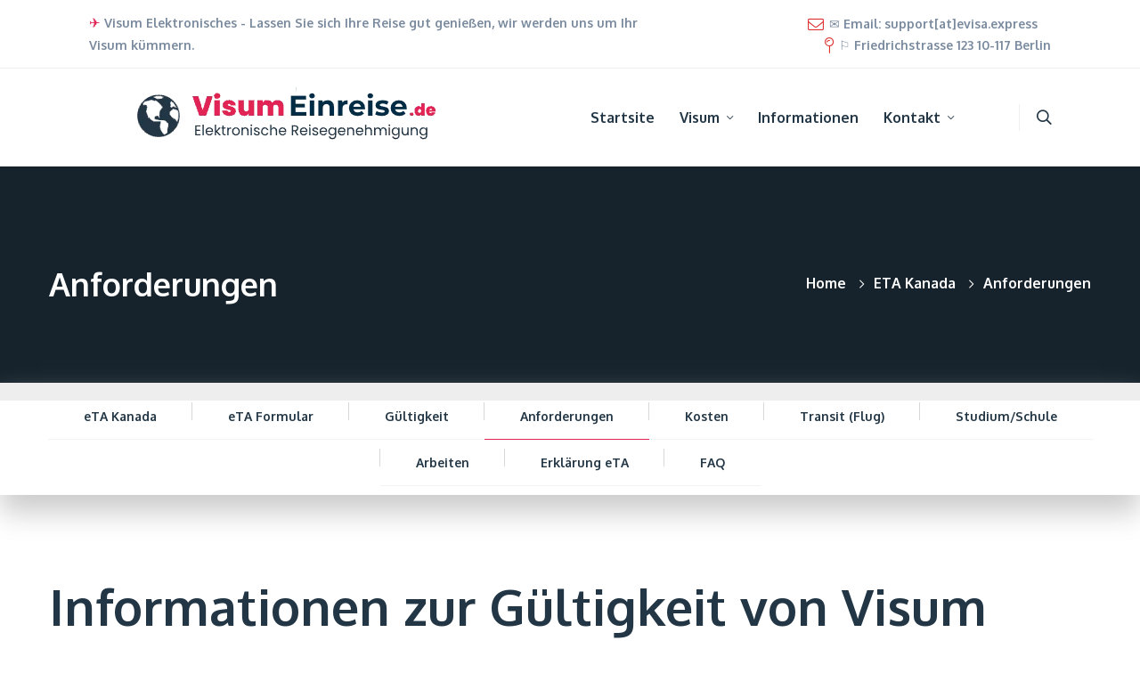

--- FILE ---
content_type: text/html; charset=UTF-8
request_url: https://visumeinreise.de/eta-kanada/anforderungen.html
body_size: 170131
content:
<!DOCTYPE html><html lang=de><head><link rel=preconnect href=//maps.google.com><link rel=dns-prefetch href=//maps.google.com><meta charset=UTF-8><meta name=viewport content="width=device-width, initial-scale=1"><link rel=profile href=http://gmpg.org/xfn/11><meta name=robots content="index, follow, max-image-preview:large, max-snippet:-1, max-video-preview:-1"><title>Anforderungen für eTA Kanada</title><meta name=description content="Anforderungen für eTA Kanada - Überprüfen Sie vor dem Einreichen eines Antrags auf eTA, ob Sie die Anforderungen des kanadischen Einwanderungsdienstes für die Ausstellung eines eTA erfüllen."><link rel=canonical href=https://visumeinreise.de/eta-kanada/anforderungen.html><meta property=og:locale content=de_DE><meta property=og:type content=article><meta property=og:title content="Anforderungen für eTA Kanada"><meta property=og:description content="Anforderungen für eTA Kanada - Überprüfen Sie vor dem Einreichen eines Antrags auf eTA, ob Sie die Anforderungen des kanadischen Einwanderungsdienstes für die Ausstellung eines eTA erfüllen."><meta property=og:url content=https://visumeinreise.de/eta-kanada/anforderungen.html><meta property=og:site_name content="Visum Elektronische"><meta property=article:publisher content=https://www.facebook.com/elektronischesvisum/><meta property=article:modified_time content=2021-01-15T09:25:27+00:00><meta property=og:image content=https://visumeinreise.de/assets/media/2018/10/Glowne.png><meta property=og:image:width content=470><meta property=og:image:height content=80><meta property=og:image:type content=image/png><meta name=twitter:label1 content="Geschätzte Lesezeit"><meta name=twitter:data1 content=2 Minuten><script type=application/ld+json class=yoast-schema-graph>{"@context":"https://schema.org","@graph":[{"@type":"WebPage","@id":"https://visumeinreise.de/eta-kanada/anforderungen.html","url":"https://visumeinreise.de/eta-kanada/anforderungen.html","name":"Anforderungen für eTA Kanada","isPartOf":{"@id":"https://visumeinreise.de/#website"},"datePublished":"2020-12-16T09:29:03+00:00","dateModified":"2021-01-15T09:25:27+00:00","description":"Anforderungen für eTA Kanada - Überprüfen Sie vor dem Einreichen eines Antrags auf eTA, ob Sie die Anforderungen des kanadischen Einwanderungsdienstes für die Ausstellung eines eTA erfüllen.","breadcrumb":{"@id":"https://visumeinreise.de/eta-kanada/anforderungen.html#breadcrumb"},"inLanguage":"de","potentialAction":[{"@type":"ReadAction","target":["https://visumeinreise.de/eta-kanada/anforderungen.html"]}]},{"@type":"BreadcrumbList","@id":"https://visumeinreise.de/eta-kanada/anforderungen.html#breadcrumb","itemListElement":[{"@type":"ListItem","position":1,"name":"Strona główna","item":"https://visumeinreise.de/"},{"@type":"ListItem","position":2,"name":"eTA Kanada","item":"https://visumeinreise.de/eta-kanada.html"},{"@type":"ListItem","position":3,"name":"Anforderungen"}]},{"@type":"WebSite","@id":"https://visumeinreise.de/#website","url":"https://visumeinreise.de/","name":"Visum Elektronische","description":"Visum Elektronische","publisher":{"@id":"https://visumeinreise.de/#organization"},"potentialAction":[{"@type":"SearchAction","target":{"@type":"EntryPoint","urlTemplate":"https://visumeinreise.de/?s={search_term_string}"},"query-input":"required name=search_term_string"}],"inLanguage":"de"},{"@type":"Organization","@id":"https://visumeinreise.de/#organization","name":"VisumElektronisches.de","url":"https://visumeinreise.de/","logo":{"@type":"ImageObject","inLanguage":"de","@id":"https://visumeinreise.de/#/schema/logo/image/","url":"https://visumeinreise.de/assets/media/2018/10/logo5.png","contentUrl":"https://visumeinreise.de/assets/media/2018/10/logo5.png","width":470,"height":80,"caption":"VisumElektronisches.de"},"image":{"@id":"https://visumeinreise.de/#/schema/logo/image/"},"sameAs":["https://www.facebook.com/elektronischesvisum/"]}]}</script><link href=https://fonts.gstatic.com crossorigin="" rel=preconnect><link rel=alternate type=application/rss+xml title="Visum Elektronische &raquo; Feed" href=https://visumeinreise.de/feed/><link rel=alternate type=application/rss+xml title="Visum Elektronische &raquo; Kommentar-Feed" href=https://visumeinreise.de/comments/feed/><style id=wp-img-auto-sizes-contain-inline-css type=text/css>img:is([sizes=auto i],[sizes^="auto," i]){contain-intrinsic-size:3000px 1500px}</style><style id=classic-theme-styles-inline-css type=text/css>/*! This file is auto-generated */
.wp-block-button__link{color:#fff;background-color:#32373c;border-radius:9999px;box-shadow:none;text-decoration:none;padding:calc(.667em + 2px) calc(1.333em + 2px);font-size:1.125em}.wp-block-file__button{background:#32373c;color:#fff;text-decoration:none}</style><link rel=stylesheet id=rs-plugin-settings-css href="https://visumeinreise.de/wp-content/plugins/revslider/public/assets/css/rs6.css?ver=6.2.23" media=all><style id=rs-plugin-settings-inline-css type=text/css></style><link rel=stylesheet id=font-flaticon-css href=https://visumeinreise.de/wp-content/themes/healsoul/assets/fonts/flaticon/font-flaticon.css media=all><link rel=stylesheet id=font-healsoul-css href=https://visumeinreise.de/wp-content/themes/healsoul/assets/fonts/healsoul/font-healsoul.css media=all><link rel=stylesheet id=font-icomoon-css href=https://visumeinreise.de/wp-content/themes/healsoul/assets/fonts/icomoon/font-icomoon.css media=all><link rel=stylesheet id=font-icomoon2-css href=https://visumeinreise.de/wp-content/themes/healsoul/assets/fonts/icomoon2/font-icomoon2.css media=all><link rel=stylesheet id=lightgallery-css href="https://visumeinreise.de/wp-content/themes/healsoul/assets/libs/light-gallery/css/lightgallery.min.css?ver=1.6.4" media=all><link rel=stylesheet id=healsoul-style-css href="https://visumeinreise.de/wp-content/themes/healsoul/style.css?ver=6.9" media=all><style id=healsoul-style-inline-css type=text/css>.primary-font,.tm-button,button,input,select,textarea{font-family:Oxygen}.primary-font-important{font-family:Oxygen!important}h1,.h1{font-size:39.2px}h2,.h2{font-size:29.4px}h3,.h3{font-size:22.4px}h4,.h4{font-size:16.8px}h5,.h5{font-size:14px}h6,.h6{font-size:9.8px}@media (min-width:544px) and (max-width:1199px){h1,.h1{font-size:calc(39.2px+(56 - 39.2) * ((100vw - 554px) / 646))}h2,.h2{font-size:calc(29.4px+(42 - 29.4) * ((100vw - 554px) / 646))}h3,.h3{font-size:calc(22.4px+(32 - 22.4) * ((100vw - 554px) / 646))}h4,.h4{font-size:calc(16.8px+(24 - 16.8) * ((100vw - 554px) / 646))}h5,.h5{font-size:calc(14px+(20 - 14) * ((100vw - 554px) / 646))}h6,.h6{font-size:calc(9.8px+(14 - 9.8) * ((100vw - 554px) / 646))}}.tm-sticky-kit.is_stuck{padding-top:107px}.boxed{max-width:1200px}.primary-color,input[type='text']:focus,input[type='email']:focus,input[type='url']:focus,input[type='password']:focus,input[type='search']:focus,input[type='number']:focus,input[type='tel']:focus,input[type='range']:focus,input[type='date']:focus,input[type='month']:focus,input[type='week']:focus,input[type='time']:focus,input[type='datetime']:focus,input[type='datetime-local']:focus,input[type='color']:focus,textarea:focus,.tm-accordion.style-1 .title-prefix,.tm-accordion.style-2 .title-prefix,.tm-accordion.style-3 .title-prefix,.tm-testimonial.style-2 .quote-icon,.tm-list.style-modern-icon-03 .marker,.comments-title small a:hover,.comment-reply-title small a:hover,select:focus,blockquote:before,.tm-skill-box .title .icon,.post-sticky span,.post-author-meta a:hover,.comment-list .comment-actions a,.page-off-canvas-sidebar .widget_pages a:hover,.page-off-canvas-sidebar .widget_nav_menu a:hover,.page-off-canvas-sidebar .insight-core-bmw a:hover,mark,.error404 .error-404-big-title,.page-close-mobile-menu:hover,.growl-close:hover,.post-type-archive-ic_caregiver .search-result.style-grid-04 .position,.tm-service.style-03 .post-read-more a,.tm-service-list .service-list-item:hover a,.tm-service-list .service-list-item:hover .icon,.single-case_study .post-categories a,.tm-popup-video.style-button-06 a .video-text:after,.tm-button.style-flat.tm-button-grey .button-icon,.tm-button.style-outline.tm-button-grey .button-icon,.tm-button.style-outline.tm-button-primary,.tm-button.style-text.tm-button-primary,.tm-button.style-text.tm-button-secondary:hover,.tm-box-icon .tm-button .button-icon,.tm-box-icon .tm-button:hover,.tm-box-icon .icon,.tm-box-icon.style-2 .box-icon-list i,.tm-box-icon.style-6 .heading a:hover,.tm-caregiver.style-04 .position,.tm-contact-form-7 .form-icon,.tm-caregiver .social-networks a:hover,.tm-swiper.nav-style-3 .swiper-nav-button:hover,.tm-swiper.nav-style-6 .swiper-nav-button:hover,.tm-counter.style-01 .number-wrap,.tm-counter.style-02 .number-wrap,.tm-counter.style-03 .number-wrap,.tm-circle-progress-chart .chart-icon,.tm-maps.overlay-style-02 .middle-dot,.tm-product-banner-slider .tm-product-banner-btn,.tm-countdown.skin-dark .number,.tm-countdown.skin-dark .separator,.tm-slider-button.style-04 .slider-btn:hover,.tm-drop-cap.style-1 .drop-cap,.tm-caregiver.style-03 .social-networks a:hover,.tm-caregiver.style-03 .post-title a:hover,.typed-text mark,.typed-text .typed-cursor,.tm-attribute-list.style-01 .icon,.tm-twitter.style-slider-quote .tweet-info:before,.tm-twitter.style-slider-quote .tweet-text a,.tm-twitter .tweet:before,.tm-heading.modern-with-separator .heading,.nav-links a:hover,.tm-button.tm-button-secondary.style-text:hover,.tm-button.style-border-text.tm-button-primary,.tm-button.style-border-text.tm-button-secondary .button-icon,.tm-info-boxes .box-icon,.tm-info-boxes .tm-button .button-icon,.tm-team-member .social-networks a:hover,.tm-instagram .instagram-user-name,.single-post .post-meta .post-author-meta a:hover,.single-post .post-tags,.single-post .post-categories a,.nav-links .archive-link,.tm-blog .post-title a:hover,.tm-blog .post-categories a,.tm-case-study .post-title a:hover,.tm-case-study .post-categories:hover,.tm-case-study.style-grid .post-read-more span,.tm-case-study.style-grid-caption-2 .post-read-more a,.tm-case-study.style-grid-caption-3 .post-categories a,.tm-service.style-01 .post-read-more .btn-icon,.tm-service-feature.style-01 .icon,.tm-service.style-05 .post-read-more a,.tm-service.style-06 .post-read-more a,.tm-service.style-06 .service-item:hover .post-icon i,.tm-service.style-07 .service-item:hover .post-icon i,.tm-box-icon.style-7:hover .icon span,.tm-category-feature.style-01 .icon,.tm-product.style-grid .woosw-btn.woosw-added,.tm-grid-wrapper .btn-filter:hover,.tm-grid-wrapper .btn-filter.current,.post-type-archive-ic_caregiver .search-result .caregiver-item .social-networks a:hover,.tm-pricing .feature-icon,.tm-pricing.style-2 .price-wrap-inner,.tm-pricing-rotate-box .tm-pricing-list li:before,.tm-pricing.style-3 .price,.tm-service-pricing-menu .service-cost,.tm-swiper.nav-style-7 .swiper-nav-button:hover,.tm-list .marker,.tm-list .link:hover,.tm-list.style-modern-icon-04 .marker,.tm-accordion.style-3 .active .accordion-title .title-prefix,.tm-accordion.style-3 .accordion-title:hover .title-prefix,.tm-social-networks .link:hover,.woosw-area .woosw-inner .woosw-content .woosw-content-top .woosw-close:hover,.woosw-area .woosw-inner .woosw-content .woosw-content-bot .woosw-content-bot-inner .woosw-page a:hover,.woosw-continue:hover,.skin-primary .wpcf7-text.wpcf7-text,.skin-primary .wpcf7-textarea,.tm-menu .menu-price,.page-content .tm-custom-menu.style-1 .menu a:hover,.post-share a:hover,.post-share-toggle,.single-post .post-meta .sl-icon,.single-post .entry-banner .post-meta a:hover,.post-share .post-share-title:before,.single-post .post-tags span:before,.related-posts .related-post-title a:hover,.single-case_study .entry-banner .post-categories,.simple-footer .social-networks a:hover,.widget_recent_entries .post-date:before,.tm-testimonial.style-5 .swiper-custom-btn:hover,.tm-pricing.style-1.tm-pricing-featured .price,.header-17 .info-icon,.header-19 .info-icon,.page-sidebar-fixed .widget a:hover,.top-bar-office-wrapper .office-list a:hover,.menu--primary .menu-item-feature,.nav-links a:hover:after,.post-type-archive-ic_caregiver .search-result.style-grid-03 .post-title a:hover,.page-main-content .search-form .search-submit:hover .search-btn-icon,.widget_search .search-submit:hover .search-btn-icon,.widget_product_search .search-submit:hover .search-btn-icon,.tm-service.style-04 .post-read-more a:hover,.tm-service.style-04 .post-title a:hover,.tm-cta-box .info .link a{color:#E12454}.primary-color-important,.primary-color-hover-important:hover,.tm-box-icon.style-7 .tm-box-icon__btn,.post-type-archive-ic_caregiver .search-result.style-grid-03 .social-networks a:hover{color:#E12454!important}.primary-background-color,.hint--primary:after,.tm-view-demo.style-01 .badge.new,.tm-view-demo.style-02 .new,.page-scroll-up,.page-scroll-up:before,.widget_calendar #today,.tm-view-demo.style-02 .thumbnail:before,.page-links>span,.page-off-canvas-sidebar .widget-title:after,.top-bar-01 .top-bar-button,.desktop-menu .header-09 .header-special-button,.page-sidebar .page-sidebar-content .widget-title:after,.tm-service-list .service-list-item:after,.comment-nav-links li .current,.page-pagination li .current,.comments-title:before,.comment-reply-title:before,.related-posts .related-title:before,.tm-gradation--with_image .count span,.tm-gradation--with_image .count span:before,.tm-gradation--with_image .count span:after,.tm-accordion.style-1 .accordion-title:before,.tm-accordion.style-2 .accordion-title:after,.tm-maps.overlay-style-01 .animated-dot .middle-dot,.tm-maps.overlay-style-01 .animated-dot div[class*='signal'],.tm-heading.with-separator-2 .heading:after,.tm-button.style-border-text:after,.tm-team-member.style-2 .inner:before,.tm-popup-video.style-button-05 a .video-play,.tm-popup-video.style-button-05 a .video-text:before,.tm-popup-video.style-button-06 a .video-text:before,.tm-popup-video.style-button-06 a .video-play,.vc_tta.vc_general.vc_tta-style-healsoul-tour-01 .vc_tta-tabs-list .vc_tta-tab:hover,.vc_tta.vc_general.vc_tta-style-healsoul-tour-01 .vc_tta-tabs-list .vc_tta-tab.vc_active,.vc_tta.vc_general.vc_tta-style-healsoul-tour-02 .vc_tta-tabs-list .vc_tta-tab:hover,.vc_tta.vc_general.vc_tta-style-healsoul-tour-02 .vc_tta-tabs-list .vc_tta-tab.vc_active,.tm-gallery-slider .lSAction .lSPrev:hover .nav-button-icon:before,.tm-gallery-slider .lSAction .lSNext:hover .nav-button-icon:before,.tm-card.style-2 .icon:before,.tm-caregiver.style-01 .post-item-wrap:before,.post-type-archive-ic_caregiver .search-result.style-grid-01 .post-item-wrap:before,.tm-gallery .overlay,.tm-grid-wrapper .btn-filter:after,.tm-grid-wrapper .filter-counter,.tm-blog.style-list .post-categories a:hover,.tm-blog.style-list .post-read-more a,.tm-blog.style-01 .post-date,.tm-blog.style-02 .post-categories a:hover,.tm-blog.style-03 .post-read-more a,.tm-blog.style-03 .post-read-more a:before,.tm-blog.style-03 .post-read-more a:after,.tm-page-feature.style-01 .grid-item.current .post-item-wrap,.tm-page-feature.style-01 .grid-item:hover .post-item-wrap,.tm-case-study.style-grid .post-thumbnail-wrap:hover .post-read-more,.tm-case-study.style-grid-caption-2 .post-read-more a:hover,.tm-service.style-01 .post-info:after,.tm-service.style-02 .post-read-more a,.tm-service.style-02 .post-read-more a:before,.tm-service.style-02 .post-read-more a:after,.tm-service-feature.style-01 .current .post-item-wrap,.tm-service-feature.style-01 .grid-item:hover .post-item-wrap,.tm-category-feature.style-01 .current .cat-item-wrap,.tm-category-feature.style-01 .grid-item:hover .cat-item-wrap,.tm-drop-cap.style-2 .drop-cap,.tm-icon.style-01 .icon,.tm-box-icon.style-2 .content-wrap:after,.tm-contact-form-7.style-02 .wpcf7-submit,.tm-contact-form-7.style-03 .wpcf7-submit,.tm-mailchimp-form.style-1 .form-submit,.tm-card.style-1,.tm-list.style-modern-icon-02 .marker,.tm-rotate-box .box,.tm-social-networks.style-solid-rounded-icon .item:hover .link,.tm-social-networks.style-solid-rounded-icon-02 .item:hover .link,.tm-separator.style-thick-short-line .separator-wrap,.tm-button.style-flat.tm-button-primary,.tm-button.style-flat.tm-button-secondary:hover,.tm-button.style-outline.tm-button-primary:hover,.tm-button.style-modern.tm-button-primary,.tm-button.style-modern.tm-button-secondary:after,.tm-callout-box.style-01,.tm-heading.thick-separator .separator:after,.tm-heading.modern-with-separator-02 .heading:after,.tm-gradation .count-wrap:before,.tm-gradation .count-wrap:after,.vc_progress_bar .vc_general.vc_single_bar .vc_bar,.tm-swiper .swiper-nav-button:hover,.tm-swiper .swiper-pagination-bullet:hover:before,.tm-swiper .swiper-pagination-bullet.swiper-pagination-bullet-active:before,.tm-testimonial.style-4 .swiper-custom-btn:hover,.tm-timeline.style-01 .content-header,.tm-timeline.style-01 .dot:after,.tm-gradation .dot:after,.tm-slider-button.style-02 .slider-btn:hover,.post-share .post-share-list a:hover,.single-post .post-categories a:hover,.page-sidebar .widget_pages .current-menu-item,.page-sidebar .widget_nav_menu .current-menu-item,.page-sidebar .insight-core-bmw .current-menu-item,.post-type-service .page-sidebar .widget_pages .current-menu-item,.post-type-service .page-sidebar .widget_nav_menu .current-menu-item,.post-type-service .page-sidebar .insight-core-bmw .current-menu-item,.page-sidebar .widget_pages a:hover,.page-sidebar .widget_nav_menu a:hover,.page-sidebar .insight-core-bmw a:hover,.wpb-js-composer .vc_tta.vc_general.vc_tta-style-healsoul-02 .vc_tta-tab:hover:after,.wpb-js-composer .vc_tta.vc_general.vc_tta-style-healsoul-02 .vc_tta-tab.vc_active:after,.widget_archive a:hover,.widget_categories a:hover,.widget_categories .current-cat-ancestor>a,.widget_categories .current-cat-parent>a,.widget_categories .current-cat>a,.tm-rotate-box.style-2 .heading:after,.tagcloud a:hover,.tm-search-form .category-list a:hover,.select2-container--default .select2-results__option--highlighted[aria-selected],.tm-heading.with-separator-04:before,.tm-slider-button.style-03 .slider-btn:hover,.tm-heading.with-separator-03 .heading:before,.tm-heading.with-separator-03 .heading:after,.box-bg-primary .vc_column-inner .wpb_wrapper,.tm-swiper.pagination-style-11 .swiper-pagination-bullet.swiper-pagination-bullet-active,.tm-swiper.pagination-style-11 .swiper-pagination-bullet:hover,.tm-jobs-box .tm-jobs-box-top .link a:hover:after,.tm-popup-video.style-poster-07 .video-play,.tm-social-networks.style-rounded-icon-title .item:hover .link-icon,.tm-box-icon.style-9 .icon:before{background-color:#E12454}.primary-background-color-important,.primary-background-color-hover-important:hover,.wooscp-area .wooscp-inner .wooscp-bar .wooscp-bar-btn,.lg-progress-bar .lg-progress,.wpb-js-composer .vc_tta.vc_general.vc_tta-style-healsoul-03 .vc_tta-tab>a:before{background-color:#E12454!important}.btn-view-full-map{background-color:rgba(225,36,84,.7)}.tm-popup-video.style-poster-01 .video-overlay{background-color:rgba(225,36,84,.8)}.tm-popup-video.style-poster-07 .video-play{box-shadow:0 0 20px rgba(225,36,84,.7)}.tm-timeline.style-01 .dot,.tm-gradation .dot{background-color:rgba(225,36,84,.18)}.tm-timeline.style-01 .dot:before,.tm-gradation .dot:before{background-color:rgba(225,36,84,.29)}.tm-box-icon.style-4:hover .content-wrap{background-color:rgba(225,36,84,.08)}.tm-service.style-06 .service-item:hover .post-icon i,.tm-service.style-07 .service-item:hover .post-icon i{background-color:rgba(225,36,84,.06)}.primary-border-color,input[type='text']:focus,input[type='email']:focus,input[type='url']:focus,input[type='password']:focus,input[type='search']:focus,input[type='number']:focus,input[type='tel']:focus,input[type='range']:focus,input[type='date']:focus,input[type='month']:focus,input[type='week']:focus,input[type='time']:focus,input[type='datetime']:focus,input[type='datetime-local']:focus,input[type='color']:focus,textarea:focus,select:focus,.wpb-js-composer .vc_tta.vc_general.vc_tta-style-healsoul-02 .vc_tta-panel-title,.single-post .post-categories a,.error404 .error-404-search-form-wrap .search-field,.header-search-form-wrap .search-form .search-field:focus,.widget .mc4wp-form input[type=email]:focus,.single-post .post-quote-content,.tm-service.style-icon-dotted .service-item:hover .post-icon-overlay,.tm-service.style-icon-dashed .service-item:hover .post-icon-overlay,.tm-box-icon.style-7:hover .icon-overlay,.tm-blog.style-list .post-categories a,.tm-blog.style-02 .post-categories a,.tm-swiper.nav-style-4 .swiper-nav-button,.tm-swiper.nav-style-5 .swiper-nav-button,.tm-button.style-outline.tm-button-primary,.tm-button.style-flat.tm-button-primary,.tm-button.style-flat.tm-button-secondary:hover,.tm-social-networks.style-rounded-icon-title .item:hover .link-icon,.tm-gallery-slider .lSAction .lSPrev:hover .nav-button-icon:before,.tm-gallery-slider .lSAction .lSNext:hover .nav-button-icon:before,.tm-case-study.style-grid .post-read-more,.tm-case-study.style-grid .post-thumbnail-wrap:hover .post-read-more,.tm-case-study.style-grid-caption-2 .post-read-more a,.tm-pricing.style-2.tm-pricing-featured .inner:after,.tm-contact-form-7.style-02 .wpcf7-text:focus,.tm-contact-form-7.style-02 .wpcf7-date:focus,.tm-contact-form-7.style-02 .wpcf7-select:focus,.tm-contact-form-7.style-02 .wpcf7-textarea:focus,.tm-swiper .swiper-nav-button:hover,.tm-swiper .swiper-pagination-bullet:hover:before,.tm-swiper .swiper-pagination-bullet.swiper-pagination-bullet-active:before,.tm-social-networks.style-solid-rounded-icon .item:hover .link,.tm-social-networks.style-solid-rounded-icon-02 .item:hover .link,.tm-testimonial.style-4 .swiper-custom-btn:hover,.widget_archive a:hover,.widget_categories a:hover,.widget_categories .current-cat-ancestor>a,.widget_categories .current-cat-parent>a,.widget_categories .current-cat>a,.widget_pages .current-menu-item,.widget_nav_menu .current-menu-item,.insight-core-bmw .current-menu-item,.post-type-service .page-sidebar .widget_pages .current-menu-item,.post-type-service .page-sidebar .widget_nav_menu .current-menu-item,.post-type-service .page-sidebar .insight-core-bmw .current-menu-item,.post-share-toggle:hover,.tm-slider-button.style-03 .slider-btn:hover,.tm-popup-video.style-button-05 a .video-play,.tm-jobs-box .tm-jobs-box-top .link a:hover:after{border-color:#E12454}.primary-border-color-important,.primary-border-color-hover-important:hover,.tm-maps.overlay-style-02 .animated-dot .signal2,.lg-outer .lg-thumb-item.active,.lg-outer .lg-thumb-item:hover,#fp-nav ul li a.active span,.fp-slidesNav ul li a.active span{border-color:#E12454!important}.tm-grid-wrapper .filter-counter:before,.hint--primary.hint--top-left:before,.hint--primary.hint--top-right:before,.hint--primary.hint--top:before{border-top-color:#E12454}.hint--primary.hint--right:before{border-right-color:#E12454}.vc_tta.vc_general.vc_tta-style-healsoul-tour-01 .vc_tta-tabs-list .vc_tta-tab:after,.vc_tta.vc_general.vc_tta-style-healsoul-tour-02 .vc_tta-tabs-list .vc_tta-tab:after{border-left-color:#E12454}.hint--primary.hint--bottom-left:before,.hint--primary.hint--bottom-right:before,.hint--primary.hint--bottom:before{border-bottom-color:#E12454}.hint--primary.hint--left:before{border-left-color:#E12454}.tm-popup-video.style-poster-01{box-shadow:0 0 40px rgba(225,36,84,.4)}.tm-maps.overlay-style-02 .animated-dot .signal2{box-shadow:inset 0 0 35px 10px #E12454}.testimonial-info svg *,.tm-testimonial.style-7 .quote-icon svg *{fill:#E12454}.tm-heading.medium-separator .separator:after,.tm-heading.above-medium-separator .separator:after,.tm-pricing-rotate-box .title{background-color:#E12454;background-image:linear-gradient(136deg,#E12454 0%,#223645 100%)}.secondary-color,.topbar a,.comment-form label,.page-links>a:hover,form label,.header-search-form-wrap .search-submit,.page-close-canvas-sidebar span:hover,.tm-button.style-flat.tm-button-grey,.tm-button.style-outline.tm-button-grey,.tm-button.tm-button-secondary.style-text,.tm-button.tm-button-grey.style-text:hover,.tm-button.tm-button-primary.style-text:hover,.tm-button,.tm-button.style-border-text.tm-button-secondary,.tm-button.style-border-text.tm-button-primary .button-icon,.tm-button.style-modern.tm-button-grey,.widget_search .search-btn-icon,.single-case_study .post-categories a:hover,.tm-caregiver .social-networks a,.post-type-archive-ic_caregiver .search-result .caregiver-item .social-networks a,.tm-pricing.style-3 .feature-icon,.tm-box-icon.style-5 .tm-box-icon__btn,.tm-popup-video.style-button-05 a .video-text,.tm-popup-video.style-button-06 a .video-text,.tm-office-info .info>div:before,.tm-mailchimp-form.style-3 button[type='submit']:hover,.comment-list .comment-actions a:hover,.tm-twitter.style-slider-quote .tweet-text a:hover,.single-post .post-tags a:hover,.nav-links .archive-link:hover,.tm-testimonial-list .testimonial-desc,.tm-testimonial .testimonial-desc,.tm-office-info .link a,.tm-contact-form-7 label,.tm-case-study.style-grid-caption-3 .post-categories a:hover,.tm-case-study.style-grid-caption-3 .post-read-more a,.nav-links a,.wpb-js-composer .vc_tta.vc_general.vc_tta-style-healsoul-02 .vc_tta-tab.vc_active>a,.wpb-js-composer .vc_tta.vc_general.vc_tta-style-healsoul-02 .vc_tta-tab>a:hover,.tm-grid-wrapper .btn-filter,.widget_calendar caption,.post-author-meta a,.tm-caregiver-search-form select,.tm-accordion.style-2 .accordion-title-wrapper:hover .accordion-title,.tm-accordion.style-2 .active .accordion-title,.tm-blog.style-01 .post-categories a:hover,.tm-popup-video .video-button,.tm-mailchimp-form.style-1 .form-submit:hover,.single-post .post-meta .post-author-meta a,.single-post .post-link a,.tm-slider-button.style-04 .slider-btn,.vc_tta-color-secondary.vc_tta-style-outline .vc_tta-panel .vc_tta-panel-title>a,.comment-list .comment-datetime:before,.page-pagination li a:hover,.page-pagination li a:focus,.nav-links a:hover div,.comment-nav-links li a:hover,.comment-nav-links li a:focus,.tm-slider-button.style-04 .slider-btn{color:#223645}.secondary-color-important,.secondary-color-hover-important:hover{color:#223645!important}.secondary-background-color,.tm-heading.above-thick-separator .separator:after,.tm-heading.beside-thick-separator:before,.tm-button.style-flat.tm-button-secondary,.tm-button.style-flat.tm-button-primary:hover,.tm-button.style-flat.tm-button-grey:hover,.tm-button.style-outline.tm-button-secondary:hover,.tm-button.style-outline.tm-button-grey:hover,.tm-button.style-modern.tm-button-primary:after,.tm-button.style-modern.tm-button-grey:after,.tm-button.style-modern.tm-button-secondary,.tm-box-icon.style-6 .content-wrap:before,.tm-blog.style-list .post-read-more a:hover,.tm-list.style-modern-icon-02 .list-item:hover .marker,.tm-contact-form-7.style-02 .wpcf7-submit:hover,.tm-contact-form-7.style-03 .wpcf7-submit:hover,.tm-service.style-05 .post-read-more a:hover,.tm-service.style-06 .post-read-more a:hover,.tm-caregiver.style-03 .post-thumbnail:before,.tm-popup-video.style-button-05 a:hover .video-play,.tm-accordion.style-3 .active .accordion-title,.tm-accordion.style-3 .accordion-title:hover,.post-type-archive-ic_caregiver .search-result.style-grid-03 .post-thumbnail:before,.widget_archive .count,.widget_categories .count,.widget_product_categories .count,.top-bar-01 .top-bar-button:hover,.tm-search-form .search-submit:hover,.vc_tta-color-secondary.vc_tta-style-classic .vc_tta-tab>a,.vc_tta-color-secondary.vc_tta-style-classic .vc_tta-panel .vc_tta-panel-heading,.vc_tta-tabs.vc_tta-color-secondary.vc_tta-style-modern .vc_tta-tab>a,.vc_tta-color-secondary.vc_tta-style-modern .vc_tta-panel .vc_tta-panel-heading,.vc_tta-color-secondary.vc_tta-style-flat .vc_tta-panel .vc_tta-panel-body,.vc_tta-color-secondary.vc_tta-style-flat .vc_tta-panel .vc_tta-panel-heading,.vc_tta-color-secondary.vc_tta-style-flat .vc_tta-tab>a,.vc_tta-color-secondary.vc_tta-style-outline .vc_tta-panel:not(.vc_active) .vc_tta-panel-heading:focus,.vc_tta-color-secondary.vc_tta-style-outline .vc_tta-panel:not(.vc_active) .vc_tta-panel-heading:hover,.vc_tta-color-secondary.vc_tta-style-outline .vc_tta-tab:not(.vc_active)>a:focus,.vc_tta-color-secondary.vc_tta-style-outline .vc_tta-tab:not(.vc_active)>a:hover,.tm-swiper.pagination-style-6 .swiper-pagination-bullet.swiper-pagination-bullet-active:before,.tm-swiper.pagination-style-6 .swiper-pagination-bullet:hover:before{background-color:#223645}.secondary-background-color-important,.secondary-background-color-hover-important:hover,.mejs-controls .mejs-time-rail .mejs-time-current{background-color:#223645!important}.secondary-border-color,.tm-button.style-outline.tm-button-secondary,.tm-button.style-flat.tm-button-primary:hover,.tm-button.style-flat.tm-button-secondary,.tm-button.style-flat.tm-button-grey:hover,.tm-button.style-outline.tm-button-grey:hover,.tm-service.style-05 .post-read-more a:hover,.tm-service.style-06 .post-read-more a:hover,.tm-popup-video.style-button-05 a:hover .video-play,.vc_tta-color-secondary.vc_tta-style-classic .vc_tta-panel .vc_tta-panel-heading,.vc_tta-color-secondary.vc_tta-style-outline .vc_tta-panel .vc_tta-panel-heading,.vc_tta-color-secondary.vc_tta-style-outline .vc_tta-controls-icon::after,.vc_tta-color-secondary.vc_tta-style-outline .vc_tta-controls-icon::before,.vc_tta-color-secondary.vc_tta-style-outline .vc_tta-panel .vc_tta-panel-body,.vc_tta-color-secondary.vc_tta-style-outline .vc_tta-panel .vc_tta-panel-body::after,.vc_tta-color-secondary.vc_tta-style-outline .vc_tta-panel .vc_tta-panel-body::before,.vc_tta-tabs.vc_tta-color-secondary.vc_tta-style-outline .vc_tta-tab>a{border-color:#223645}.secondary-border-color-important,.secondary-border-color-hover-important:hover{border-color:#223645!important}.third-color,.tm-service.style-06 .post-icon i,.tm-service.style-07 .post-icon i,.tm-box-icon.style-7 .icon span,.tm-service-list .icon,.tm-counter .icon{color:#3C8080}.third-color-important,.third-color-hover-important:hover{color:#3C8080!important}.third-background-color,.tm-pricing.style-3 .tm-pricing-recomend,.wpb-js-composer .vc_tta.vc_general.vc_tta-style-healsoul-01 .vc_tta-tab>a,.wpb-js-composer .vc_tta.vc_general.vc_tta-style-healsoul-01 .vc_active .vc_tta-panel-heading,.post-type-archive-ic_caregiver .search-result.style-grid-03 .info{background-color:#3C8080}.third-background-color-important,.third-background-color-hover-important:hover{background-color:#3C8080!important}.third-border-color{border-color:#3C8080}.third-border-color-important,.third-border-color-hover-important:hover{border-color:#3C8080!important}.page-mobile-main-menu{background:#223645;background:-webkit-linear-gradient(-47deg,#223645 0%,#223645 100%);background:linear-gradient(-47deg,#223645 0%,#223645 100%)}.lg-backdrop{background-color:#000!important}</style><link rel=stylesheet id=font-ion-css href=https://visumeinreise.de/wp-content/themes/healsoul/assets/fonts/ion/font-ion.min.css media=all><link rel=stylesheet id=font-linea-css href=https://visumeinreise.de/wp-content/themes/healsoul/assets/fonts/linea/font-linea.min.css media=all><link rel=stylesheet id=font-awesome-css href=https://visumeinreise.de/wp-content/themes/healsoul/assets/fonts/awesome/css/fontawesome-all.min.css media=all><link rel=stylesheet id=swiper-css href="https://visumeinreise.de/wp-content/themes/healsoul/assets/libs/swiper/css/swiper.min.css?ver=4.0.3" media=all><link rel=stylesheet id=spinkit-css href=https://visumeinreise.de/wp-content/themes/healsoul/assets/libs/spinkit/spinkit.css media=all><link rel=stylesheet id=js_composer_front-css href="https://visumeinreise.de/wp-content/plugins/js_composer/assets/css/js_composer.min.css?ver=6.4.1" media=all><script src="https://visumeinreise.de/wp-includes/js/jquery/jquery.min.js?ver=3.7.1" id=jquery-core-js></script><script src="https://visumeinreise.de/wp-includes/js/jquery/jquery-migrate.min.js?ver=3.4.1" id=jquery-migrate-js></script><script src="https://visumeinreise.de/wp-content/plugins/revslider/public/assets/js/rbtools.min.js?ver=6.2.23" id=tp-tools-js></script><script src="https://visumeinreise.de/wp-content/plugins/revslider/public/assets/js/rs6.min.js?ver=6.2.23" id=revmin-js></script><link rel=https://api.w.org/ href=https://visumeinreise.de/wp-json/><link rel=alternate title=JSON type=application/json href=https://visumeinreise.de/wp-json/wp/v2/pages/2810><link rel=EditURI type=application/rsd+xml title=RSD href=https://visumeinreise.de/xmlrpc.php?rsd><meta name=generator content="WordPress 6.9"><link rel=shortlink href="https://visumeinreise.de/?p=2810"><meta name=generator content="Powered by WPBakery Page Builder - drag and drop page builder for WordPress."><meta name=generator content="Powered by Slider Revolution 6.2.23 - responsive, Mobile-Friendly Slider Plugin for WordPress with comfortable drag and drop interface."><link rel=icon href=https://visumeinreise.de/assets/media/2018/10/cropped-visumelektronisches-favicon-32x32.png sizes=32x32><link rel=icon href=https://visumeinreise.de/assets/media/2018/10/cropped-visumelektronisches-favicon-192x192.png sizes=192x192><link rel=apple-touch-icon href=https://visumeinreise.de/assets/media/2018/10/cropped-visumelektronisches-favicon-180x180.png><meta name=msapplication-TileImage content=https://visumeinreise.de/assets/media/2018/10/cropped-visumelektronisches-favicon-270x270.png><script type=text/javascript>function setREVStartSize(e){
			//window.requestAnimationFrame(function() {				 
				window.RSIW = window.RSIW===undefined ? window.innerWidth : window.RSIW;	
				window.RSIH = window.RSIH===undefined ? window.innerHeight : window.RSIH;	
				try {								
					var pw = document.getElementById(e.c).parentNode.offsetWidth,
						newh;
					pw = pw===0 || isNaN(pw) ? window.RSIW : pw;
					e.tabw = e.tabw===undefined ? 0 : parseInt(e.tabw);
					e.thumbw = e.thumbw===undefined ? 0 : parseInt(e.thumbw);
					e.tabh = e.tabh===undefined ? 0 : parseInt(e.tabh);
					e.thumbh = e.thumbh===undefined ? 0 : parseInt(e.thumbh);
					e.tabhide = e.tabhide===undefined ? 0 : parseInt(e.tabhide);
					e.thumbhide = e.thumbhide===undefined ? 0 : parseInt(e.thumbhide);
					e.mh = e.mh===undefined || e.mh=="" || e.mh==="auto" ? 0 : parseInt(e.mh,0);		
					if(e.layout==="fullscreen" || e.l==="fullscreen") 						
						newh = Math.max(e.mh,window.RSIH);					
					else{					
						e.gw = Array.isArray(e.gw) ? e.gw : [e.gw];
						for (var i in e.rl) if (e.gw[i]===undefined || e.gw[i]===0) e.gw[i] = e.gw[i-1];					
						e.gh = e.el===undefined || e.el==="" || (Array.isArray(e.el) && e.el.length==0)? e.gh : e.el;
						e.gh = Array.isArray(e.gh) ? e.gh : [e.gh];
						for (var i in e.rl) if (e.gh[i]===undefined || e.gh[i]===0) e.gh[i] = e.gh[i-1];
											
						var nl = new Array(e.rl.length),
							ix = 0,						
							sl;					
						e.tabw = e.tabhide>=pw ? 0 : e.tabw;
						e.thumbw = e.thumbhide>=pw ? 0 : e.thumbw;
						e.tabh = e.tabhide>=pw ? 0 : e.tabh;
						e.thumbh = e.thumbhide>=pw ? 0 : e.thumbh;					
						for (var i in e.rl) nl[i] = e.rl[i]<window.RSIW ? 0 : e.rl[i];
						sl = nl[0];									
						for (var i in nl) if (sl>nl[i] && nl[i]>0) { sl = nl[i]; ix=i;}															
						var m = pw>(e.gw[ix]+e.tabw+e.thumbw) ? 1 : (pw-(e.tabw+e.thumbw)) / (e.gw[ix]);					
						newh =  (e.gh[ix] * m) + (e.tabh + e.thumbh);
					}				
					if(window.rs_init_css===undefined) window.rs_init_css = document.head.appendChild(document.createElement("style"));					
					document.getElementById(e.c).height = newh+"px";
					window.rs_init_css.innerHTML += "#"+e.c+"_wrapper { height: "+newh+"px }";				
				} catch(e){
					console.log("Failure at Presize of Slider:" + e)
				}					   
			//});
		  };</script><style type=text/css id=wp-custom-css>td{color:#223645}.revers{unicode-bidi:bidi-override;direction:rtl}body{font-weight:300!important}</style><style id=kirki-inline-styles>.top-bar-01{padding-top:0;padding-bottom:0;background-color:#fff;border-bottom-width:1px;border-bottom-color:#eee;color:#777}.top-bar-01,.top-bar-01 a{font-weight:500;letter-spacing:0em;line-height:1.78;text-transform:none;font-size:14px}.top-bar-01 a,.top-bar-01 .top-bar-text span{color:#E12454}.top-bar-01 a:hover,.top-bar-01 a:focus{color:#223645}.top-bar-01 .social-link{color:#223645}.top-bar-01 .social-link:hover{color:#E12454}.top-bar-01 .top-bar-text-wrap,.top-bar-01 .top-bar-social-network,.top-bar-01 .top-bar-social-network .social-link+.social-link{border-color:#eee}.top-bar-02{padding-top:0;padding-bottom:0;background-color:#223645;border-bottom-width:0;border-bottom-color:rgba(238,238,238,.1)}.top-bar-02,.top-bar-02 a{font-weight:500;letter-spacing:0em;line-height:1.78;text-transform:none;font-size:14px}.top-bar-02 .top-bar-office-wrapper .office .office-content-wrap{border-left-color:rgba(238,238,238,.1)}.top-bar-02,.top-bar-02 .switcher-language-wrapper .wpml-ls-legacy-dropdown-click .wpml-ls-item-toggle:after{color:#fff}.top-bar-02 a{color:#fff}.top-bar-02 a:hover,.top-bar-02 a:focus{color:#E12454}.top-bar-02 .top-bar-office-wrapper .active{background-color:#3C8080;color:#fff}.top-bar-03{padding-top:0;padding-bottom:0;background-color:#223645;border-bottom-width:1px;border-bottom-color:rgba(216,216,216,.2);color:#fff}.top-bar-03,.top-bar-03 a{font-weight:500;letter-spacing:0em;line-height:1.78;text-transform:none;font-size:14px}.top-bar-03 .top-bar-office-wrapper .office .office-content-wrap{border-left-color:rgba(216,216,216,.2)}.top-bar-03 a{color:#fff}.top-bar-03 a:hover,.top-bar-03 a:focus{color:#E12454}.top-bar-03 .top-bar-info .info-icon{color:#E12454}.top-bar-04{padding-top:0;padding-bottom:0;background-color:rgba(255,255,255,0);border-bottom-width:1px;border-bottom-color:rgba(238,238,238,.17);color:#fff}.top-bar-04,.top-bar-04 a{font-weight:500;letter-spacing:0em;line-height:1.78;text-transform:none;font-size:14px}.top-bar-04 .top-bar-office-wrapper .office .office-content-wrap{border-left-color:rgba(238,238,238,.17)}.top-bar-04 a{color:#fff}.top-bar-04 a:hover,.top-bar-04 a:focus{color:#E12454}.top-bar-04 .top-bar-info .info-icon{color:#fff}.top-bar-04 .social-link{color:#fff}.top-bar-04 .social-link:hover{color:#E12454}.top-bar-04 .top-bar-text-wrap,.top-bar-04 .top-bar-social-network,.top-bar-04 .top-bar-social-network .social-link+.social-link{border-color:rgba(238,238,238,.17)}.top-bar-04 .top-bar-info .info-item{border-right-color:rgba(238,238,238,.17)}.top-bar-05{padding-top:13px;padding-bottom:13px;background-color:#fff;border-bottom-width:1px;border-bottom-color:#eee;color:#7A8A9E}.top-bar-05,.top-bar-05 a{font-weight:500;letter-spacing:0em;line-height:1.78;text-transform:none;font-size:14px}.top-bar-05 .top-bar-text span{color:#E12454}.top-bar-05 a{color:#223645}.top-bar-05 a:hover,.top-bar-05 a:focus{color:#E12454}.top-bar-06{padding-top:0;padding-bottom:0;background-color:#223645;border-bottom-width:0;color:#fff}.top-bar-06,.top-bar-06 a{font-weight:500;letter-spacing:0em;line-height:1.78;text-transform:none;font-size:14px}.top-bar-06 a,.top-bar-06 .tm-button.style-text{color:#fff}.top-bar-06 a:hover,.top-bar-06 a:focus,.top-bar-06 .tm-button.style-text:hover,.top-bar-06 .tm-button.style-text .button-icon{color:#E12454}.top-bar-07{padding-top:0;padding-bottom:0;background-color:#fff;border-bottom-width:1px;border-bottom-color:#eee;color:#7A8A9E}.top-bar-07,.top-bar-07 a{font-weight:500;letter-spacing:0em;line-height:1.78;text-transform:none;font-size:14px}.top-bar-07 .top-bar-office-wrapper .office .office-content-wrap{border-left-color:#eee}.top-bar-07 a{color:#7A8A9E}.top-bar-07 a:hover,.top-bar-07 a:focus{color:#E12454}.top-bar-07 .social-link{color:#bdbdbd}.top-bar-07 .social-link:hover{color:#E12454}.top-bar-07 .top-bar-info .info-icon{color:#E12454}.top-bar-08{padding-top:0;padding-bottom:0;background-color:#fff;border-bottom-width:1px;border-bottom-color:#eee;color:#7A8A9E}.top-bar-08,.top-bar-08 a{font-weight:500;letter-spacing:0em;line-height:1.78;text-transform:none;font-size:14px}.top-bar-08 .top-bar-office-wrapper .office .office-content-wrap{border-left-color:#eee}.top-bar-08 a{color:#7A8A9E}.top-bar-08 a:hover,.top-bar-08 a:focus{color:#E12454}.top-bar-08 .social-link{color:#223645}.top-bar-08 .social-link:hover{color:#E12454}.top-bar-08 .tm-button{color:#fff;border-color:#E12454;background-color:#E12454}.top-bar-08 .tm-button:hover{color:#fff;border-color:#223645;background-color:#223645}.top-bar-09{padding-top:8px;padding-bottom:8px;background-color:#f7f7f7;border-bottom-width:0;border-bottom-color:#eee;color:#777}.top-bar-09,.top-bar-09 a{font-weight:500;letter-spacing:0em;line-height:1.78;text-transform:none;font-size:14px}.top-bar-09 a{color:#777}.top-bar-09 a:hover,.top-bar-09 a:focus{color:#223645}.top-bar-09 .top-bar-text a{color:#E12454}.top-bar-09 .top-bar-text a:hover{color:#223645}.top-bar-10{padding-top:0;padding-bottom:0;background-color:#223645;border-bottom-width:0;border-bottom-color:#eee;color:#fff}.top-bar-10,.top-bar-10 a{font-weight:500;letter-spacing:0em;line-height:1.78;text-transform:none;font-size:14px}.top-bar-10 .top-bar-office-wrapper .office .office-content-wrap{border-left-color:#eee}.top-bar-10 a{color:#E12454}.top-bar-10 a:hover,.top-bar-10 a:focus{color:#E12454}.top-bar-10 .info-icon,.top-bar-10 .top-bar-text span{color:#E12454}.top-bar-10 .top-bar-info .info-item{border-left-color:rgba(238,238,238,.17)}.top-bar-11{padding-top:13px;padding-bottom:13px;background-color:#223645;border-bottom-width:0;border-bottom-color:#eee;color:#fff}.top-bar-11,.top-bar-11 a{letter-spacing:0em;line-height:1.78;text-transform:none;font-size:14px}.top-bar-11 .top-bar-text span{color:#E12454}.top-bar-11 a{color:#fff}.top-bar-11 a:hover,.top-bar-11 a:focus{color:#E12454}.top-bar-12 .top-bar-info i{color:#d33}.top-bar-12 .top-bar-info,.top-bar-12 .top-bar-info a{color:#7A8A9E}.top-bar-12 .top-bar-info a:hover{color:#E12454}.top-bar-12{padding-top:13px;padding-bottom:13px;background-color:#fff;border-bottom-width:1px;border-bottom-color:#eee;color:#7A8A9E}.top-bar-12,.top-bar-12 a{letter-spacing:0em;line-height:1.78;text-transform:none;font-size:14px}.top-bar-12 a,.top-bar-12 .top-bar-text span{color:#E12454}.top-bar-12 a:hover,.top-bar-12 a:focus{color:#223645}.headroom--not-top .page-header-inner{height:77px;padding-top:0;padding-bottom:97px}.desktop-menu .headroom--not-top:not(.header-15) .menu--primary .menu__container>li>a,.desktop-menu .headroom--not-top:not(.header-15) .menu--primary .menu__container>ul>li>a{padding-top:25px;padding-bottom:25px;padding-left:15px;padding-right:15px}.header-01 .header-info .info-icon{color:#E12454}.header-01 .header-info .info-title{color:#223645}.header-01 .header-info .info-sub-title{color:#7A8A9E}.header-01 .page-header-inner{border-bottom-width:1px;border-bottom-color:#eee;background:rgba(255,255,255,1);background-color:rgba(255,255,255,1);background-repeat:no-repeat;background-position:center center;background-attachment:scroll;-webkit-background-size:cover;-moz-background-size:cover;-ms-background-size:cover;-o-background-size:cover;background-size:cover}.header-01 .page-open-mobile-menu i{color:#222}.header-01 .page-open-mobile-menu:hover i{color:#E12454}.header-01 .mini-cart .mini-cart-icon:after{background-color:#E12454;color:#fff}.header-01 .header-below{background-color:#223645}.desktop-menu .header-01 .menu__container{margin-top:0;margin-bottom:0;margin-left:0;margin-right:0}.desktop-menu .header-01 .menu--primary .menu__container>li>a{padding-top:21px;padding-bottom:21px;padding-left:14px;padding-right:14px}.desktop-menu .header-01 .menu--primary .menu__container>li{margin-top:0;margin-bottom:0;margin-left:0;margin-right:0}.header-01 .menu--primary a{font-weight:600;letter-spacing:0;line-height:1.26;text-transform:capitalize;font-size:15px}.header-01 .wpml-ls-legacy-dropdown-click .wpml-ls-item-toggle,.header-01 .popup-search-wrap i,.header-01 .mini-cart-icon,.header-01 .header-social-networks a,.header-01 .menu--primary a{color:#fff}.header-01 .wpml-ls-legacy-dropdown-click .wpml-ls-item-toggle:hover,.header-01 .wpml-ls-legacy-dropdown-click .wpml-ls-item-toggle:focus,.header-01 .wpml-ls-legacy-dropdown-click .wpml-ls-current-language:hover>a,.header-01 .popup-search-wrap:hover i,.header-01 .mini-cart-icon:hover,.header-01 .header-social-networks a:hover,.header-01 .menu--primary li:hover>a,.header-01 .menu--primary>ul>li>a:hover,.header-01 .menu--primary>ul>li>a:focus,.header-01 .menu--primary .current-menu-ancestor>a,.header-01 .menu--primary .current-menu-item>a{color:#E12454}.header-02 .header-info .info-title{color:#223645}.header-02 .header-info .info-sub-title{color:#7A8A9E}.header-02 .page-header-inner{border-bottom-width:1px;border-bottom-color:#eee;background:rgba(255,255,255,1);background-color:rgba(255,255,255,1);background-repeat:no-repeat;background-position:center center;background-attachment:scroll;-webkit-background-size:cover;-moz-background-size:cover;-ms-background-size:cover;-o-background-size:cover;background-size:cover}.header-02 .page-open-mobile-menu i{color:#223645}.header-02 .page-open-mobile-menu:hover i{color:#E12454}.header-02 .header-info .info-icon{color:#E12454}.header-02 .mini-cart .mini-cart-icon:after{background-color:#E12454;color:#fff}.header-02 .header-below{background-color:#223645}.desktop-menu .header-02 .menu__container{margin-top:0;margin-bottom:0;margin-left:0;margin-right:0}.desktop-menu .header-02 .menu--primary .menu__container>li>a{padding-top:22px;padding-bottom:22px;padding-left:14px;padding-right:14px}.desktop-menu .header-02 .menu--primary .menu__container>li{margin-top:0;margin-bottom:0;margin-left:0;margin-right:0}.header-02 .menu--primary a{font-weight:600;letter-spacing:0;line-height:1.26;text-transform:capitalize;font-size:15px}.header-02 .wpml-ls-legacy-dropdown-click .wpml-ls-item-toggle,.header-02 .popup-search-wrap i,.header-02 .mini-cart-icon,.header-02 .header-social-networks a,.header-02 .menu--primary a{color:#fff}.header-02 .wpml-ls-legacy-dropdown-click .wpml-ls-item-toggle:hover,.header-02 .wpml-ls-legacy-dropdown-click .wpml-ls-item-toggle:focus,.header-02 .wpml-ls-legacy-dropdown-click .wpml-ls-current-language:hover>a,.header-02 .popup-search-wrap:hover i,.header-02 .mini-cart-icon:hover,.header-02 .header-social-networks a:hover,.header-02 .menu--primary li:hover>a,.header-02 .menu--primary>ul>li>a:hover,.header-02 .menu--primary>ul>li>a:focus,.header-02 .menu--primary .current-menu-ancestor>a,.header-02 .menu--primary .current-menu-item>a{color:#E12454}.header-03 .page-header-inner{border-bottom-width:0;border-bottom-color:#eee;background:#fff;background-color:#fff;background-repeat:no-repeat;background-position:center center;background-attachment:scroll;-webkit-background-size:cover;-moz-background-size:cover;-ms-background-size:cover;-o-background-size:cover;background-size:cover}.header-03 .header-social-networks a,.header-03 .page-open-mobile-menu i,.header-03 .mini-cart-icon,.header-03 .popup-search-wrap i{color:#223645}.header-03 .header-social-networks a:hover,.header-03 .popup-search-wrap:hover i,.header-03 .mini-cart-icon:hover,.header-03 .page-open-mobile-menu:hover i{color:#E12454}.header-03 .mini-cart .mini-cart-icon:after{background-color:#E12454;color:#fff}.desktop-menu .header-03 .menu__container{margin-top:0;margin-bottom:0;margin-left:0;margin-right:0}.desktop-menu .header-03 .menu--primary .menu__container>li>a{padding-top:35px;padding-bottom:35px;padding-left:14px;padding-right:14px}.desktop-menu .header-03 .menu--primary .menu__container>li{margin-top:0;margin-bottom:0;margin-left:0;margin-right:0}.header-03 .menu--primary a{font-weight:600;letter-spacing:0em;line-height:1.26;text-transform:capitalize;font-size:16px;color:#223645}.header-03 .menu--primary li:hover>a,.header-03 .menu--primary>ul>li>a:hover,.header-03 .menu--primary>ul>li>a:focus,.header-03 .menu--primary .current-menu-ancestor>a,.header-03 .menu--primary .current-menu-item>a{color:#E12454}.desktop-menu .header-03 .menu__container>li>a:after{background-color:#E12454}.desktop-menu .header-03.headroom--not-top .menu__container{margin-top:0;margin-bottom:0;margin-left:0;margin-right:0}.desktop-menu .header-03.headroom--not-top .menu--primary .menu__container>li>a{padding-top:26px;padding-bottom:26px;padding-left:14px;padding-right:14px}.desktop-menu .header-03.headroom--not-top .menu--primary .menu__container>li{margin-top:0;margin-bottom:0;margin-left:0;margin-right:0}.header-04 .page-header-inner{border-bottom-width:0;background:rgba(255,255,255,1);background-color:rgba(255,255,255,1);background-repeat:no-repeat;background-position:center center;background-attachment:scroll;-webkit-box-shadow:0 10px 30px rgba(0,0,0,.04);-moz-box-shadow:0 10px 30px rgba(0,0,0,.04);box-shadow:0 10px 30px rgba(0,0,0,.04);-webkit-background-size:cover;-moz-background-size:cover;-ms-background-size:cover;-o-background-size:cover;background-size:cover}.header-04 .wpml-ls-item-toggle,.header-04 .header-social-networks a,.header-04 .page-open-mobile-menu i,.header-04 .mini-cart-icon,.header-04 .popup-search-wrap i{color:#223645}.header-04 .page-open-mobile-menu:hover i,.header-04 .header-social-networks a:hover,.header-04 .mini-cart-icon:hover,.header-04 .popup-search-wrap:hover i{color:#E12454}.header-04 .mini-cart .mini-cart-icon:after{background-color:#E12454;color:#fff}.header-04 .header-social-networks .circle-style{color:#777;background-color:#eee}.header-04 .header-social-networks .circle-style:hover{color:#fff;background-color:#E12454}.desktop-menu .header-04 .menu__container{margin-top:0;margin-bottom:0;margin-left:50px;margin-right:0}.desktop-menu .header-04 .menu--primary .menu__container>li>a{padding-top:46px;padding-bottom:46px;padding-left:16px;padding-right:16px}.desktop-menu .header-04 .menu--primary .menu__container>li{margin-top:0;margin-bottom:0;margin-left:0;margin-right:0}.header-04 .menu--primary a{font-weight:600;letter-spacing:0;line-height:1.26;text-transform:capitalize;font-size:16px;color:#223645}.header-04 .menu--primary li:hover>a,.header-04 .menu--primary>ul>li>a:hover,.header-04 .menu--primary>ul>li>a:focus,.header-04 .menu--primary .current-menu-ancestor>a,.header-04 .menu--primary .current-menu-item>a{color:#E12454}.desktop-menu .header-04 .menu__container>li>a:after{background-color:#E12454}.desktop-menu .header-04.headroom--not-top .menu__container{margin-top:0;margin-bottom:0;margin-left:50px;margin-right:0}.desktop-menu .header-04.headroom--not-top .menu--primary .menu__container>li>a{padding-top:46px;padding-bottom:46px;padding-left:16px;padding-right:16px}.desktop-menu .header-04.headroom--not-top .menu--primary .menu__container>li{margin-top:0;margin-bottom:0;margin-left:0;margin-right:0}.header-05 .page-header-inner{border-bottom-width:0}.header-05.headroom--not-top .page-header-inner{background:rgba(255,255,255,1);background-color:rgba(255,255,255,1);background-repeat:no-repeat;background-position:center center;background-attachment:scroll;-webkit-background-size:cover;-moz-background-size:cover;-ms-background-size:cover;-o-background-size:cover;background-size:cover}.header-05 .wpml-ls-item-toggle,.header-05 .header-social-networks a,.header-05 .page-open-mobile-menu i,.header-05 .page-open-canvas-sidebar,.header-05 .mini-cart-icon,.header-05 .popup-search-wrap i{color:#223645}.header-05 .page-open-mobile-menu:hover i,.header-05 .header-social-networks a:hover,.header-05 .mini-cart-icon:hover,.header-05 .popup-search-wrap:hover i{color:#E12454}.header-05 .mini-cart .mini-cart-icon:after{background-color:#E12454;color:#fff}.header-05 .branding__logo img{padding-top:34px;padding-right:0;padding-bottom:34px;padding-left:0}.desktop-menu .header-05 .menu__container{margin-top:0;margin-bottom:0;margin-left:0;margin-right:0}.desktop-menu .header-05 .menu--primary .menu__container>li>a{padding-top:26px;padding-bottom:26px;padding-left:15px;padding-right:15px}.desktop-menu .header-05 .menu--primary .menu__container>li{margin-top:0;margin-bottom:0;margin-left:0;margin-right:0}.header-05 .menu--primary a{font-weight:600;letter-spacing:0;line-height:1.26;text-transform:capitalize;font-size:16px;color:#223645}.header-05 .menu--primary li:hover>a,.header-05 .menu--primary>ul>li>a:hover,.header-05 .menu--primary>ul>li>a:focus,.header-05 .menu--primary .current-menu-ancestor>a,.header-05 .menu--primary .current-menu-item>a{color:#E12454}.desktop-menu .header-05 .menu__container>li>a:after{background-color:#E12454}.header-05.headroom--not-top .branding__logo img{padding-top:14px;padding-right:0;padding-bottom:14px;padding-left:0}.header-06 .header-info .info-title{color:#223645}.header-06 .header-info .info-sub-title{color:#777}.header-06 .page-header-inner{border-bottom-width:0;border-bottom-color:#eee;background:rgba(255,255,255,1);background-color:rgba(255,255,255,1);background-repeat:no-repeat;background-position:center center;background-attachment:scroll;-webkit-background-size:cover;-moz-background-size:cover;-ms-background-size:cover;-o-background-size:cover;background-size:cover}.header-06 .page-open-mobile-menu i,.header-06 .mini-cart-icon,.header-06 .popup-search-wrap i{color:#223645}.header-06 .page-open-mobile-menu:hover i,.header-06 .mini-cart-icon:hover,.header-06 .popup-search-wrap:hover i{color:#E12454}.header-06 .mini-cart .mini-cart-icon:after{background-color:#E12454;color:#fff}.header-06 .header-info .info-icon{color:#E12454}.desktop-menu .header-06 .menu__container{margin-top:0;margin-bottom:0;margin-left:0;margin-right:0}.desktop-menu .header-06 .menu--primary .menu__container>li>a{padding-top:21px;padding-bottom:21px;padding-left:0;padding-right:0}.desktop-menu .header-06 .menu--primary .menu__container>li{margin-top:0;margin-bottom:0;margin-left:0;margin-right:30px}.header-06 .menu--primary a{font-weight:600;letter-spacing:0em;line-height:1.26;text-transform:none;font-size:15px}.header-06 .wpml-ls-legacy-dropdown-click .wpml-ls-item-toggle,.header-06 .header-social-networks a,.header-06 .menu--primary a{color:#fff}.header-06 .wpml-ls-legacy-dropdown-click .wpml-ls-item-toggle:hover,.header-06 .wpml-ls-legacy-dropdown-click .wpml-ls-item-toggle:focus,.header-06 .wpml-ls-legacy-dropdown-click .wpml-ls-current-language:hover>a,.header-06 .header-social-networks a:hover,.header-06 .menu--primary li:hover>a,.header-06 .menu--primary>ul>li>a:hover,.header-06 .menu--primary>ul>li>a:focus,.header-06 .menu--primary .current-menu-ancestor>a,.header-06 .menu--primary .current-menu-item>a{color:#fff}.header-07 .header-info .info-title{color:#223645}.header-07 .header-info .info-sub-title{color:#777}.header-07 .page-header-inner{border-bottom-width:0;border-bottom-color:#eee;background:#fff;background-color:#fff;background-repeat:no-repeat;background-position:center center;background-attachment:scroll;-webkit-box-shadow:0 0 10px rgba(0,0,0,.07);-moz-box-shadow:0 0 10px rgba(0,0,0,.07);box-shadow:0 0 10px rgba(0,0,0,.07);-webkit-background-size:cover;-moz-background-size:cover;-ms-background-size:cover;-o-background-size:cover;background-size:cover}.header-07 .wpml-ls-legacy-dropdown-click .wpml-ls-item-toggle,.header-07 .popup-search-wrap i,.header-07 .mini-cart-icon,.header-07 .header-social-networks a,.header-07 .page-open-mobile-menu i{color:#223645}.header-07 .wpml-ls-legacy-dropdown-click .wpml-ls-item-toggle:hover,.header-07 .wpml-ls-legacy-dropdown-click .wpml-ls-item-toggle:focus,.header-07 .wpml-ls-legacy-dropdown-click .wpml-ls-current-language:hover>a,.header-07 .popup-search-wrap:hover i,.header-07 .mini-cart-icon:hover,.header-07 .header-social-networks a:hover,.header-07 .page-open-mobile-menu:hover i{color:#E12454}.header-07 .mini-cart .mini-cart-icon:after{background-color:#E12454;color:#fff}.header-07 .header-info .info-icon{color:#E12454}.desktop-menu .header-07 .menu__container{margin-top:0;margin-bottom:0;margin-left:0;margin-right:0}.desktop-menu .header-07 .menu--primary .menu__container>li>a{padding-top:41px;padding-bottom:41px;padding-left:14px;padding-right:14px}.desktop-menu .header-07 .menu--primary .menu__container>li{margin-top:0;margin-bottom:0;margin-left:0;margin-right:0}.header-07 .menu--primary .menu__container>li>a{font-weight:600;letter-spacing:0em;line-height:1.26;text-transform:capitalize;font-size:15px}.header-07 .menu--primary a{color:#223645}.header-07 .menu--primary li:hover>a,.header-07 .menu--primary>ul>li>a:hover,.header-07 .menu--primary>ul>li>a:focus,.header-07 .menu--primary .current-menu-ancestor>a,.header-07 .menu--primary .current-menu-item>a{color:#E12454}.desktop-menu .header-07.headroom--not-top .menu__container{margin-top:0;margin-bottom:0;margin-left:0;margin-right:0}.desktop-menu .header-07.headroom--not-top .menu--primary .menu__container>li>a{padding-top:20px;padding-bottom:20px;padding-left:14px;padding-right:14px}.desktop-menu .header-07.headroom--not-top .menu--primary .menu__container>li{margin-top:0;margin-bottom:0;margin-left:0;margin-right:0}.header-07 .tm-button{color:#fff;border-color:#E12454;background-color:#E12454}.header-07 .tm-button:hover{color:#E12454;border-color:#E12454;background-color:rgba(0,0,0,0)}.header-08 .page-header-inner{border-bottom-width:0;border-bottom-color:rgba(238,238,238,.18);background:rgba(255,255,255,1);background-color:rgba(255,255,255,1);background-repeat:no-repeat;background-position:center center;background-attachment:scroll;-webkit-background-size:cover;-moz-background-size:cover;-ms-background-size:cover;-o-background-size:cover;background-size:cover}.header-08 .page-open-mobile-menu i,.header-08 .mini-cart-icon{color:#223645}.header-08 .page-open-mobile-menu:hover i,.header-08 .mini-cart-icon:hover{color:#E12454}.header-08 .mini-cart .mini-cart-icon:after{background-color:#E12454;color:#fff}.header-08 .header-below{background-color:#223645}.desktop-menu .header-08 .menu__container{margin-top:0;margin-bottom:0;margin-left:0;margin-right:0;border-left-color:rgba(238,238,238,.24)}.desktop-menu .header-08 .menu--primary .menu__container>li>a{padding-top:23px;padding-bottom:23px;padding-left:30px;padding-right:30px}.desktop-menu .header-08 .menu--primary .menu__container>li{margin-top:0;margin-bottom:0;margin-left:0;margin-right:-4px}.desktop-menu .header-08 .sm-simple>li>a{font-weight:600;letter-spacing:0;line-height:1.26;text-transform:capitalize;font-size:15px}.header-08 .header-social-networks a,.header-08 .menu--primary a{color:#fff}.header-08 .header-social-networks a:hover,.header-08 .menu--primary li:hover>a,.header-08 .menu--primary>ul>li>a:hover,.header-08 .menu--primary>ul>li>a:focus,.header-08 .menu--primary .current-menu-ancestor>a,.header-08 .menu--primary .current-menu-item>a{color:#E12454}.desktop-menu .header-08 .menu__container>li{border-right-color:rgba(238,238,238,.24)}.desktop-menu .header-08 .menu__container>li>a:after{background-color:#E12454}.header-08 .tm-button{color:#223645;border-color:#eee;background-color:rgba(255,255,255,1)}.header-08 .tm-button:hover{color:#fff;border-color:#223645;background-color:#223645}.header-09 .page-header-inner{border-bottom-width:0;border-bottom-color:#eee;background:rgba(0,0,0,0);background-color:rgba(0,0,0,0);background-repeat:no-repeat;background-position:center center;background-attachment:scroll;-webkit-background-size:cover;-moz-background-size:cover;-ms-background-size:cover;-o-background-size:cover;background-size:cover}.header-09 .wpml-ls-item-toggle,.header-09 .page-open-mobile-menu i,.header-09 .mini-cart-icon,.header-09 .popup-search-wrap i{color:#223645}.header-09 .page-open-mobile-menu:hover i,.header-09 .mini-cart-icon:hover,.header-09 .popup-search-wrap:hover i{color:#E12454}.header-09 .mini-cart .mini-cart-icon:after{background-color:#E12454;color:#fff}.desktop-menu .header-09 .menu__container{margin-top:0;margin-bottom:0;margin-left:0;margin-right:0}.desktop-menu .header-09 .menu--primary .menu__container>li>a{padding-top:51px;padding-bottom:51px;padding-left:14px;padding-right:14px}.desktop-menu .header-09 .menu--primary .menu__container>li{margin-top:0;margin-bottom:0;margin-left:0;margin-right:0}.header-09 .menu--primary a{font-weight:600;letter-spacing:0;line-height:1.26;text-transform:capitalize;font-size:15px;color:#223645}.header-09 .menu--primary li:hover>a,.header-09 .menu--primary>ul>li>a:hover,.header-09 .menu--primary>ul>li>a:focus,.header-09 .menu--primary .current-menu-ancestor>a,.header-09 .menu--primary .current-menu-item>a{color:#E12454}.desktop-menu .header-09 .menu__container>li>a:after{background-color:#E12454}.header-09.headroom--not-top .page-header-inner{background:rgba(255,255,255,.8);background-color:rgba(255,255,255,.8);background-repeat:no-repeat;background-position:center center;background-attachment:scroll;-webkit-background-size:cover;-moz-background-size:cover;-ms-background-size:cover;-o-background-size:cover;background-size:cover}.header-10 .page-header-inner{border-bottom-width:0;border-bottom-color:#eee;background:rgba(0,0,0,0);background-color:rgba(0,0,0,0);background-repeat:no-repeat;background-position:center center;background-attachment:scroll;-webkit-background-size:cover;-moz-background-size:cover;-ms-background-size:cover;-o-background-size:cover;background-size:cover}.header-10 .wpml-ls-item-toggle,.header-10 .page-open-mobile-menu i,.header-10 .mini-cart-icon,.header-10 .popup-search-wrap i{color:#223645}.header-10 .page-open-mobile-menu:hover i,.header-10 .mini-cart-icon:hover,.header-10 .popup-search-wrap:hover i{color:#E12454}.header-10 .mini-cart .mini-cart-icon:after{background-color:#E12454;color:#fff}.desktop-menu .header-10 .menu__container{margin-top:0;margin-bottom:0;margin-left:0;margin-right:0}.desktop-menu .header-10 .menu--primary .menu__container>li>a{padding-top:51px;padding-bottom:51px;padding-left:14px;padding-right:14px}.desktop-menu .header-10 .menu--primary .menu__container>li{margin-top:0;margin-bottom:0;margin-left:0;margin-right:0}.header-10 .menu--primary a{font-weight:600;letter-spacing:0;line-height:1.26;text-transform:capitalize;font-size:15px;color:#223645}.header-10 .menu--primary li:hover>a,.header-10 .menu--primary>ul>li>a:hover,.header-10 .menu--primary>ul>li>a:focus,.header-10 .menu--primary .current-menu-ancestor>a,.header-10 .menu--primary .current-menu-item>a{color:#E12454}.header-10.headroom--not-top .page-header-inner{background:rgba(255,255,255,1);background-color:rgba(255,255,255,1);background-repeat:no-repeat;background-position:center center;background-attachment:scroll;-webkit-background-size:cover;-moz-background-size:cover;-ms-background-size:cover;-o-background-size:cover;background-size:cover}.desktop-menu .header-10.headroom--not-top .menu__container{margin-top:0;margin-bottom:0;margin-left:0;margin-right:0}.desktop-menu .header-10.headroom--not-top .menu--primary .menu__container>li>a{padding-top:30px;padding-bottom:30px;padding-left:14px;padding-right:14px}.desktop-menu .header-10.headroom--not-top .menu--primary .menu__container>li{margin-top:0;margin-bottom:0;margin-left:0;margin-right:0}.header-11 .header-below{border-top-width:1px;border-top-color:#eee}.header-11 .header-right-below>div{border-left-width:1px;border-left-color:#eee}.header-11 .header-right-below .header-search-form-wrap{border-right-width:1px;border-right-color:#eee}.header-11 .page-header-inner{border-bottom-width:0;border-bottom-color:#eee;background:#fff;background-color:#fff;background-repeat:no-repeat;background-position:center center;background-attachment:scroll;-webkit-background-size:cover;-moz-background-size:cover;-ms-background-size:cover;-o-background-size:cover;background-size:cover}.header-11 .page-open-mobile-menu i,.header-11 .mini-cart-icon{color:#223645}.header-11 .page-open-mobile-menu:hover i,.header-11 .mini-cart-icon:hover{color:#E12454}.header-11 .mini-cart .mini-cart-icon:after{background-color:#E12454;color:#fff}.header-11 .header-link-list .link-item{font-size:14px}.header-11 .header-link-list .link-item,.header-11 .header-link-list .link-item a{color:#7A8A9E}.header-11 .header-link-list .link-item a:hover{color:#E12454}.header-11 .header-link-list .link-item i{color:#E12454}.header-11 .header-text-wrap{color:#223645}.header-11 .header-text-wrap a{color:#E12454}.desktop-menu .header-11 .menu__container{margin-top:0;margin-bottom:0;margin-left:0;margin-right:0}.desktop-menu .header-11 .menu--primary .menu__container>li>a{padding-top:45px;padding-bottom:45px;padding-left:15px;padding-right:15px}.desktop-menu .header-11 .menu--primary .menu__container>li{margin-top:0;margin-bottom:0;margin-left:0;margin-right:0}.header-11 .menu--primary .menu__container>li>a{font-weight:600;letter-spacing:0;line-height:1.26;text-transform:capitalize;font-size:15px}.header-11 .menu--primary a,.header-11 .wpml-ls-legacy-dropdown-click .wpml-ls-item-toggle,.header-11 .popup-search-wrap i,.header-11 .header-social-networks a,.header-11 .header-search-form-wrap .search-submit{color:#223645}.header-11 .popup-search-wrap:hover i,.header-11 .menu--primary li:hover>a,.header-11 .menu--primary>ul>li>a:hover,.header-11 .menu--primary>ul>li>a:focus,.header-11 .menu--primary .current-menu-ancestor>a,.header-11 .menu--primary .current-menu-item>a{color:#E12454}.desktop-menu .header-11 .menu__container>li>a:after{background-color:#E12454}.header-11 .tm-button{color:#fff;border-color:#E12454;background-color:#E12454}.header-11 .header-button:after{border-top-color:#E12454}.header-11 .header-button:hover .tm-button{color:#fff;border-color:#223645;background-color:#223645}.header-11 .header-button:hover:after{border-top-color:#223645}.desktop-menu .header-12 .page-header-inner{border-right-width:0;border-right-color:rgba(216,216,216,.2)}.header-12 .page-header-inner{background:#fff;background-color:#fff;background-repeat:no-repeat;background-position:center center;background-attachment:scroll;-webkit-box-shadow:0 20px 30px rgba(0,0,0,.05);-moz-box-shadow:0 20px 30px rgba(0,0,0,.05);box-shadow:0 20px 30px rgba(0,0,0,.05);-webkit-background-size:cover;-moz-background-size:cover;-ms-background-size:cover;-o-background-size:cover;background-size:cover}.header-12 .header-social-networks a,.header-12 .page-open-mobile-menu i,.header-12 .mini-cart-icon,.header-12 .popup-search-wrap i{color:#777}.header-12 .header-social-networks a:hover,.header-12 .popup-search-wrap:hover i,.header-12 .mini-cart-icon:hover,.header-12 .page-open-mobile-menu:hover i{color:#E12454}.header-12 .mini-cart .mini-cart-icon:after{background-color:#E12454;color:#fff}.desktop-menu .header-12 .menu__container{margin-top:0;margin-bottom:0;margin-left:0;margin-right:0}.desktop-menu .header-12 .menu--primary .menu__container>li>a{padding-top:14px;padding-bottom:14px;padding-left:0;padding-right:0}.desktop-menu .header-12 .menu--primary .menu__container>li{margin-top:0;margin-bottom:0;margin-left:0;margin-right:0}.header-12 .menu--primary .menu__container>li>a{font-weight:600;letter-spacing:0;line-height:1.26;text-transform:capitalize;font-size:15px}.header-12 .menu--primary a{color:#223645}.header-12 .menu--primary li:hover>a,.header-12 .menu--primary>ul>li>a:hover,.header-12 .menu--primary>ul>li>a:focus,.header-12 .menu--primary .current-menu-ancestor>a,.header-12 .menu--primary .current-menu-item>a{color:#E12454}.header-12 .menu--primary a .toggle-sub-menu{color:#999}.header-12 .menu--primary li:hover>a .toggle-sub-menu,.header-12 .menu--primary>ul>li>a:hover .toggle-sub-menu,.header-12 .menu--primary>ul>li>a:focus .toggle-sub-menu,.header-12 .menu--primary .current-menu-ancestor>a .toggle-sub-menu,.header-12 .menu--primary .current-menu-item>a .toggle-sub-menu{color:#E12454}.header-13 .page-header-inner{border-bottom-width:0;border-bottom-color:#eee}.header-13 .branding{background-color:#fff}.header-13 .header-right{background:#223645;background-color:#223645;background-repeat:no-repeat;background-position:center center;background-attachment:scroll;-webkit-background-size:cover;-moz-background-size:cover;-ms-background-size:cover;-o-background-size:cover;background-size:cover}.header-13 .page-open-mobile-menu i,.header-13 .mini-cart-icon,.header-13 .popup-search-wrap i{color:#fff}.header-13 .page-open-mobile-menu:hover i,.header-13 .mini-cart-icon:hover,.header-13 .page-open-mobile-menu:hover i{color:#E12454}.header-13 .mini-cart .mini-cart-icon:after{background-color:#E12454;color:#fff}.desktop-menu .header-13 .menu__container{margin-top:0;margin-bottom:0;margin-left:0;margin-right:0}.desktop-menu .header-13 .menu--primary .menu__container>li>a{padding-top:23px;padding-bottom:23px;padding-left:15px;padding-right:15px}.desktop-menu .header-13 .menu--primary .menu__container>li{margin-top:0;margin-bottom:0;margin-left:0;margin-right:0}.desktop-menu .header-13 .sm-simple>li>a{font-weight:600;letter-spacing:0;line-height:1.26;text-transform:capitalize}.header-13 .menu--primary .menu__container>li>a{font-size:15px}.header-13 .menu--primary a,.header-13 .header-text-info .info-sub-text{color:#fff}.header-13 .menu--primary li:hover>a,.header-13 .menu--primary>ul>li>a:hover,.header-13 .menu--primary>ul>li>a:focus,.header-13 .menu--primary .current-menu-ancestor>a,.header-13 .menu--primary .current-menu-item>a,.header-13 .header-text-info .info-icon{color:#E12454}.header-14 .header-info .info-icon{color:#E12454}.header-14 .header-info .info-title{color:#7A8A9E}.header-14 .header-info .info-sub-title{color:#223645}.header-14 .page-header-inner{border-bottom-width:0;background:rgba(255,255,255,1);background-color:rgba(255,255,255,1);background-repeat:no-repeat;background-position:center center;background-attachment:scroll;-webkit-background-size:cover;-moz-background-size:cover;-ms-background-size:cover;-o-background-size:cover;background-size:cover}.header-14 .page-open-mobile-menu i{color:#223645}.header-14 .page-open-mobile-menu:hover i{color:#E12454}.header-14 .mini-cart .mini-cart-icon:after{background-color:#E12454;color:#fff}.header-14 .header-below{background-color:#223645}.desktop-menu .header-14 .menu__container{margin-top:0;margin-bottom:0;margin-left:0;margin-right:0}.desktop-menu .header-14 .menu--primary .menu__container>li>a{padding-top:20px;padding-bottom:20px;padding-left:0;padding-right:0}.desktop-menu .header-14 .menu--primary .menu__container>li{margin-top:0;margin-bottom:0;margin-left:0;margin-right:30px}.desktop-menu .header-14 .sm-simple>li>a{font-weight:600;letter-spacing:0;line-height:1.26;text-transform:capitalize}.header-14 .menu--primary a{font-size:15px}.header-14 .wpml-ls-legacy-dropdown-click .wpml-ls-item-toggle,.header-14 .popup-search-wrap i,.header-14 .mini-cart-icon,.header-14 .header-social-networks a,.header-14 .menu--primary a{color:#fff}.header-14 .wpml-ls-legacy-dropdown-click .wpml-ls-item-toggle:hover,.header-14 .wpml-ls-legacy-dropdown-click .wpml-ls-item-toggle:focus,.header-14 .wpml-ls-legacy-dropdown-click .wpml-ls-current-language:hover>a,.header-14 .popup-search-wrap:hover i,.header-14 .mini-cart-icon:hover,.header-14 .header-social-networks a:hover,.header-14 .menu--primary li:hover>a,.header-14 .menu--primary>ul>li>a:hover,.header-14 .menu--primary>ul>li>a:focus,.header-14 .menu--primary .current-menu-ancestor>a,.header-14 .menu--primary .current-menu-item>a{color:#E12454}.desktop-menu .header-14.headroom--not-top .menu__container{margin-top:0;margin-bottom:0;margin-left:0;margin-right:0}.desktop-menu .header-14.headroom--not-top .menu--primary .menu__container>li>a{padding-top:20px;padding-bottom:20px;padding-left:0;padding-right:0}.desktop-menu .header-14.headroom--not-top .menu--primary .menu__container>li{margin-top:0;margin-bottom:0;margin-left:0;margin-right:30px}.header-15 .page-header-inner{border-bottom-width:0;border-bottom-color:rgba(0,0,0,.15);background:rgba(0,0,0,0);background-color:rgba(0,0,0,0);background-repeat:no-repeat;background-position:center center;background-attachment:scroll;-webkit-background-size:cover;-moz-background-size:cover;-ms-background-size:cover;-o-background-size:cover;background-size:cover}.header-15 .header-social-networks a,.header-15 .page-open-mobile-menu i,.header-15 .mini-cart-icon,.header-15 .popup-search-wrap i{color:#223645}.header-15 .header-social-networks a:hover,.header-15 .popup-search-wrap:hover i,.header-15 .mini-cart-icon:hover,.header-15 .page-open-mobile-menu:hover i{color:#E12454}.header-15 .mini-cart .mini-cart-icon:after{background-color:#E12454;color:#fff}.desktop-menu .header-15 .branding__logo img{padding-top:42px;padding-bottom:42px;padding-left:0;padding-right:0}.desktop-menu .header-15 .menu__container{margin-top:0;margin-bottom:0;margin-left:0;margin-right:0}.desktop-menu .header-15 .menu--primary .menu__container>li>a{padding-top:27px;padding-bottom:27px;padding-left:20px;padding-right:20px}.desktop-menu .header-15 .menu--primary .menu__container>li{margin-top:0;margin-bottom:0;margin-left:0;margin-right:0}.header-15 .menu--primary a{font-weight:600;letter-spacing:0;line-height:1.26;text-transform:capitalize;font-size:16px;color:#223645}.header-15 .menu--primary li:hover>a,.header-15 .menu--primary>ul>li>a:hover,.header-15 .menu--primary>ul>li>a:focus,.header-15 .menu--primary .current-menu-ancestor>a,.header-15 .menu--primary .current-menu-item>a{color:#223645}.desktop-menu .header-15 .menu--primary .menu__container>li>a .menu-item-wrap:after{background-color:#E12454}.header-15 .tm-button{color:#fff;border-color:#E12454;background-color:#E12454}.header-15 .tm-button:hover{color:#fff;border-color:#223645;background-color:#223645}.header-15.headroom--not-top .page-header-inner{background:#fff;background-color:#fff;background-repeat:no-repeat;background-position:center center;background-attachment:scroll;-webkit-background-size:cover;-moz-background-size:cover;-ms-background-size:cover;-o-background-size:cover;background-size:cover}.desktop-menu .header-15.headroom--not-top .branding__logo img{padding-top:22px;padding-bottom:22px;padding-left:0;padding-right:0}.header-16 .page-header-inner{border-bottom-width:0;border-bottom-color:rgba(0,0,0,.16);background:rgba(0,0,0,0);background-color:rgba(0,0,0,0);background-repeat:no-repeat;background-position:center center;background-attachment:scroll;-webkit-background-size:cover;-moz-background-size:cover;-ms-background-size:cover;-o-background-size:cover;background-size:cover}.header-16 .page-open-main-menu,.header-16 .header-social-networks a,.header-16 .page-open-mobile-menu i,.header-16 .mini-cart-icon,.header-16 .popup-search-wrap i{color:#222}.header-16 .page-open-main-menu:hover,.header-16 .header-social-networks a:hover,.header-16 .popup-search-wrap:hover i,.header-16 .mini-cart-icon:hover,.header-16 .page-open-mobile-menu:hover i{color:#E12454}.header-16 .mini-cart .mini-cart-icon:after{background-color:#E12454;color:#fff}.desktop-menu .header-16 .menu__container{margin-top:0;margin-bottom:0;margin-left:0;margin-right:0}.desktop-menu .header-16 .menu--primary .menu__container>li>a{padding-top:47px;padding-bottom:47px;padding-left:14px;padding-right:14px}.desktop-menu .header-16 .menu--primary .menu__container>li{margin-top:0;margin-bottom:0;margin-left:0;margin-right:0}.header-16 .menu--primary a{font-weight:600;letter-spacing:0em;line-height:1.26;text-transform:none;font-size:16px;color:#fff}.header-16 .menu--primary li:hover>a,.header-16 .menu--primary>ul>li>a:hover,.header-16 .menu--primary>ul>li>a:focus,.header-16 .menu--primary .current-menu-ancestor>a,.header-16 .menu--primary .current-menu-item>a{color:rgba(255,255,255,.38)}.header-16 .tm-button{color:#fff;border-color:#111;background-color:#111}.header-16 .tm-button:hover{color:#111;border-color:#111;background-color:rgba(0,0,0,0)}.header-16.headroom--not-top .page-header-inner{background:#fff;background-color:#fff;background-repeat:no-repeat;background-position:center center;background-attachment:scroll;-webkit-background-size:cover;-moz-background-size:cover;-ms-background-size:cover;-o-background-size:cover;background-size:cover}.header-17 .page-header-inner{border-bottom-width:1px;border-bottom-color:#eee;background:#fff;background-color:#fff;background-repeat:no-repeat;background-position:center center;background-attachment:scroll;-webkit-background-size:cover;-moz-background-size:cover;-ms-background-size:cover;-o-background-size:cover;background-size:cover}.header-17 .wpml-ls-item-toggle,.header-17 .header-social-networks a,.header-17 .page-open-mobile-menu i,.header-17 .mini-cart-icon,.header-17 .popup-search-wrap i{color:#223645}.header-17 .header-social-networks a:hover,.header-17 .page-open-mobile-menu:hover i,.header-17 .mini-cart-icon:hover,.header-17 .popup-search-wrap:hover i{color:#E12454}.header-17 .mini-cart .mini-cart-icon:after{background-color:#E12454;color:#fff}.desktop-menu .header-17 .menu__container{margin-top:0;margin-bottom:0;margin-left:20px;margin-right:0}.desktop-menu .header-17 .menu--primary .menu__container>li>a{padding-top:41px;padding-bottom:41px;padding-left:14px;padding-right:14px}.desktop-menu .header-17 .menu--primary .menu__container>li{margin-top:0;margin-bottom:0;margin-left:0;margin-right:0}.header-17 .menu--primary a{font-weight:600;letter-spacing:1px;line-height:1.26;text-transform:uppercase;font-size:14px;color:#223645}.header-17 .menu--primary li:hover>a,.header-17 .menu--primary>ul>li>a:hover,.header-17 .menu--primary>ul>li>a:focus,.header-17 .menu--primary .current-menu-ancestor>a,.header-17 .menu--primary .current-menu-item>a{color:#E12454}.header-17 .tm-button{color:#fff;border-color:#223645;background-color:#223645}.header-17 .tm-button:hover{color:#fff;border-color:#E12454;background-color:#E12454}.header-17.headroom--not-top .page-header-inner{background:#fff;background-color:#fff;background-repeat:no-repeat;background-position:center center;background-attachment:scroll;border-bottom-color:#eee;-webkit-background-size:cover;-moz-background-size:cover;-ms-background-size:cover;-o-background-size:cover;background-size:cover}.header-17.headroom--not-top .branding{border-right-color:#eee}.header-17.headroom--not-top .header-right-info{border-left-color:#eee}.header-18 .page-header-inner{border-bottom-width:0;background:rgba(255,255,255,1);background-color:rgba(255,255,255,1);background-repeat:no-repeat;background-position:center center;background-attachment:scroll;-webkit-background-size:cover;-moz-background-size:cover;-ms-background-size:cover;-o-background-size:cover;background-size:cover}.header-18 .wpml-ls-item-toggle,.header-18 .page-open-mobile-menu i,.header-18 .mini-cart-icon,.header-18 .popup-search-wrap i{color:#223645}.header-18 .page-open-mobile-menu:hover i,.header-18 .mini-cart-icon:hover,.header-18 .popup-search-wrap:hover i{color:#E12454}.header-18 .mini-cart .mini-cart-icon:after{background-color:#E12454;color:#fff}.desktop-menu .header-18 .menu__container{margin-top:0;margin-bottom:0;margin-left:0;margin-right:30px}.desktop-menu .header-18 .menu--primary .menu__container>li>a{padding-top:44px;padding-bottom:44px;padding-left:13px;padding-right:13px}.desktop-menu .header-18 .menu--primary .menu__container>li{margin-top:0;margin-bottom:0;margin-left:0;margin-right:0}.header-18 .menu--primary a{font-weight:600;letter-spacing:0;line-height:1.26;text-transform:capitalize;font-size:15px;color:#223645}.header-18 .menu--primary li:hover>a,.header-18 .menu--primary>ul>li>a:hover,.header-18 .menu--primary>ul>li>a:focus,.header-18 .menu--primary .current-menu-ancestor>a,.header-18 .menu--primary .current-menu-item>a{color:#E12454}.header-18 .tm-button{color:#fff;border-color:#223645;background-color:#223645}.header-18 .tm-button:hover{color:#fff;border-color:#E12454;background-color:#E12454}.header-18.headroom--not-top .page-header-inner{background:rgba(255,255,255,1);background-color:rgba(255,255,255,1);background-repeat:no-repeat;background-position:center center;background-attachment:scroll;-webkit-background-size:cover;-moz-background-size:cover;-ms-background-size:cover;-o-background-size:cover;background-size:cover}.header-19 .page-header-inner{border-bottom-width:0;background:rgba(0,0,0,0);background-color:rgba(0,0,0,0);background-repeat:no-repeat;background-position:center center;background-attachment:scroll;-webkit-box-shadow:0 10px 30px rgba(0,0,0,.04);-moz-box-shadow:0 10px 30px rgba(0,0,0,.04);box-shadow:0 10px 30px rgba(0,0,0,.04);-webkit-background-size:cover;-moz-background-size:cover;-ms-background-size:cover;-o-background-size:cover;background-size:cover}.header-19 .wpml-ls-item-toggle,.header-19 .header-social-networks a,.header-19 .page-open-mobile-menu i,.header-19 .mini-cart-icon,.header-19 .popup-search-wrap i{color:#223645}.header-19 .page-open-mobile-menu:hover i,.header-19 .header-social-networks a:hover,.header-19 .mini-cart-icon:hover,.header-19 .popup-search-wrap:hover i{color:#E12454}.header-19 .mini-cart .mini-cart-icon:after{background-color:#E12454;color:#fff}.desktop-menu .header-19 .menu__container{margin-top:0;margin-bottom:0;margin-left:0;margin-right:0}.desktop-menu .header-19 .menu--primary .menu__container>li>a{padding-top:46px;padding-bottom:46px;padding-left:15px;padding-right:15px}.desktop-menu .header-19 .menu--primary .menu__container>li{margin-top:0;margin-bottom:0;margin-left:0;margin-right:0}.header-19 .menu--primary a{font-weight:600;letter-spacing:0;line-height:1.26;text-transform:capitalize;font-size:16px;color:#223645}.header-19 .menu--primary li:hover>a,.header-19 .menu--primary>ul>li>a:hover,.header-19 .menu--primary>ul>li>a:focus,.header-19 .menu--primary .current-menu-ancestor>a,.header-19 .menu--primary .current-menu-item>a{color:#E12454}.desktop-menu .header-19 .menu__container>li>a:after{background-color:#E12454}.header-19.headroom--not-top .page-header-inner{background:#fff;background-color:#fff;background-repeat:no-repeat;background-position:center center;background-attachment:scroll;-webkit-background-size:cover;-moz-background-size:cover;-ms-background-size:cover;-o-background-size:cover;background-size:cover}.header-20 .page-header-inner{border-bottom-width:0;background:rgba(255,255,255,0);background-color:rgba(255,255,255,0);background-repeat:no-repeat;background-position:center center;background-attachment:scroll;-webkit-background-size:cover;-moz-background-size:cover;-ms-background-size:cover;-o-background-size:cover;background-size:cover}.header-20 .header-social-networks a{border-right-color:rgba(238,238,238,.17);color:#fff}.header-20 .header-social-networks .inner,.header-20 .header-link-list .link-item+.link-item{border-left-color:rgba(238,238,238,.17)}.header-20 .header-above-wrap{border-bottom-color:rgba(238,238,238,.17)}.header-20 .page-open-mobile-menu i,.header-20 .mini-cart-icon{color:#fff}.header-20 .page-open-mobile-menu:hover i,.header-20 .mini-cart-icon:hover{color:#E12454}.header-20 .mini-cart .mini-cart-icon:after{background-color:#E12454;color:#fff}.header-20 .header-link-list,.header-20 .header-link-list a{color:#fff}.header-20 .header-link-list .info-icon{color:#fff}.header-20 .header-social-networks a:hover{color:#E12454}.desktop-menu .header-20 .menu__container{margin-top:0;margin-bottom:0;margin-left:0;margin-right:0}.desktop-menu .header-20 .menu--primary .menu__container>li>a{padding-top:41px;padding-bottom:41px;padding-left:15px;padding-right:15px}.desktop-menu .header-20 .menu--primary .menu__container>li{margin-top:0;margin-bottom:0;margin-left:0;margin-right:0}.header-20 .menu--primary .menu__container>li>a{font-weight:600;letter-spacing:0;line-height:1.26;text-transform:capitalize;font-size:16px}.header-20 .menu--primary a,.header-20 .wpml-ls-legacy-dropdown-click .wpml-ls-item-toggle,.header-20 .popup-search-wrap i{color:#fff}.header-20 .popup-search-wrap:hover i,.header-20 .menu--primary li:hover>a,.header-20 .menu--primary>ul>li>a:hover,.header-20 .menu--primary>ul>li>a:focus,.header-20 .menu--primary .current-menu-ancestor>a,.header-20 .menu--primary .current-menu-item>a{color:#E12454}.header-20.headroom--not-top .page-header-inner{background:#223645;background-color:#223645;background-repeat:no-repeat;background-position:center center;background-attachment:scroll;-webkit-background-size:cover;-moz-background-size:cover;-ms-background-size:cover;-o-background-size:cover;background-size:cover}.header-21 .branding__logo img{padding-top:30px;padding-right:0;padding-bottom:30px;padding-left:0}.header-21.headroom--not-top .branding__logo img{padding-top:22px;padding-right:0;padding-bottom:22px;padding-left:0}.header-21 .page-header-inner{border-bottom-width:0;border-bottom-color:#eee;background:#fff;background-color:#fff;background-repeat:no-repeat;background-position:center center;background-attachment:scroll;-webkit-background-size:cover;-moz-background-size:cover;-ms-background-size:cover;-o-background-size:cover;background-size:cover}.header-21 .wpml-ls-item-toggle,.header-21 .header-social-networks a,.header-21 .page-open-mobile-menu i,.header-21 .mini-cart-icon,.header-21 .popup-search-wrap i{color:#223645}.header-21 .header-social-networks a:hover,.header-21 .page-open-mobile-menu:hover i,.header-21 .mini-cart-icon:hover,.header-21 .popup-search-wrap:hover i{color:#E12454}.header-21 .mini-cart .mini-cart-icon:after{background-color:#E12454;color:#fff}.header-21 .header-info .info-icon{color:#E12454;background-color:rgba(225,36,84,.06)}.desktop-menu .header-21 .menu__container{margin-top:0;margin-bottom:0;margin-left:0;margin-right:0}.desktop-menu .header-21 .menu--primary .menu__container>li>a{padding-top:20px;padding-bottom:20px;padding-left:0;padding-right:0}.desktop-menu .header-21 .menu--primary .menu__container>li{margin-top:0;margin-bottom:0;margin-left:30px;margin-right:30px}.header-21 .menu--primary a{font-weight:600;letter-spacing:1px;line-height:1.26;text-transform:capitalize;font-size:16px;color:#223645}.header-21 .menu--primary li:hover>a,.header-21 .menu--primary>ul>li>a:hover,.header-21 .menu--primary>ul>li>a:focus,.header-21 .menu--primary .current-menu-ancestor>a,.header-21 .menu--primary .current_page_item>a,.header-21 .menu--primary .current-menu-item>a{color:#E12454}.desktop-menu .header-21 .menu__container>li>a:after,.header-21 .menu--primary .current_page_item>a:after,.header-21 .menu--primary .current-menu-ancestor>a:after,.header-21 .menu--primary .current-menu-parent>a:after{background-color:#E12454}.header-21 .tm-button{color:#fff;border-color:#223645;background-color:#223645}.header-21 .tm-button:hover{color:#fff;border-color:#E12454;background-color:#E12454}.desktop-menu .header-21.headroom--not-top .menu__container{margin-top:0;margin-bottom:0;margin-left:0;margin-right:0}.desktop-menu .header-21.headroom--not-top .menu--primary .menu__container>li>a{padding-top:20px;padding-bottom:20px;padding-left:0;padding-right:0}.desktop-menu .header-21.headroom--not-top .menu--primary .menu__container>li{margin-top:0;margin-bottom:0;margin-left:30px;margin-right:30px}.header-22 .page-header-inner{border-bottom-width:0;border-bottom-color:#eee;background:#fff;background-color:#fff;background-repeat:no-repeat;background-position:center center;background-attachment:scroll;-webkit-background-size:cover;-moz-background-size:cover;-ms-background-size:cover;-o-background-size:cover;background-size:cover}.header-22 .header-social-networks a,.header-22 .page-open-mobile-menu i,.header-22 .mini-cart-icon,.header-22 .popup-search-wrap i{color:#223645}.header-22 .header-social-networks a:hover,.header-22 .popup-search-wrap:hover i,.header-22 .mini-cart-icon:hover,.header-22 .page-open-mobile-menu:hover i{color:#E12454}.header-22 .mini-cart .mini-cart-icon:after{background-color:#E12454;color:#fff}.header-22 .info-icon{color:#E12454}.header-22 .info-text{color:#7A8A9E}.header-22 .info-sub-text{color:#223645}.desktop-menu .header-22 .menu__container{margin-top:0;margin-bottom:0;margin-left:0;margin-right:0}.desktop-menu .header-22 .menu--primary .menu__container>li>a{padding-top:35px;padding-bottom:35px;padding-left:14px;padding-right:14px}.desktop-menu .header-22 .menu--primary .menu__container>li{margin-top:0;margin-bottom:0;margin-left:0;margin-right:0}.header-22 .menu--primary a{letter-spacing:0em;line-height:1.26;text-transform:capitalize;font-size:16px;color:#223645}.header-22 .menu--primary li:hover>a,.header-22 .menu--primary>ul>li>a:hover,.header-22 .menu--primary>ul>li>a:focus,.header-22 .menu--primary .current-menu-ancestor>a,.header-22 .menu--primary .current-menu-item>a{color:#E12454}.desktop-menu .header-22 .menu__container>li>a:after{background-color:#E12454}.desktop-menu .header-22.headroom--not-top .menu__container{margin-top:0;margin-bottom:0;margin-left:0;margin-right:0}.desktop-menu .header-22.headroom--not-top .menu--primary .menu__container>li>a{padding-top:26px;padding-bottom:26px;padding-left:14px;padding-right:14px}.desktop-menu .header-22.headroom--not-top .menu--primary .menu__container>li{margin-top:0;margin-bottom:0;margin-left:0;margin-right:0}.header-23 .page-header-inner{border-bottom-width:0;border-bottom-color:#eee;background-repeat:no-repeat;background-position:center center;background-attachment:scroll;-webkit-background-size:cover;-moz-background-size:cover;-ms-background-size:cover;-o-background-size:cover;background-size:cover}.header-23 .header-social-networks a,.header-23 .page-open-mobile-menu i,.header-23 .mini-cart-icon,.header-23 .popup-search-wrap i{color:#fff}.header-23 .header-social-networks a:hover,.header-23 .popup-search-wrap:hover i,.header-23 .mini-cart-icon:hover,.header-23 .page-open-mobile-menu:hover i{color:#E12454}.header-23 .mini-cart .mini-cart-icon:after{background-color:#E12454;color:#fff}.header-23 .info-icon{color:#fff}.header-23 .info-text{color:#fff}.header-23 .info-sub-text{color:#fff}.desktop-menu .header-23 .menu__container{margin-top:0;margin-bottom:0;margin-left:0;margin-right:0}.desktop-menu .header-23 .menu--primary .menu__container>li>a{padding-top:35px;padding-bottom:35px;padding-left:14px;padding-right:14px}.desktop-menu .header-23 .menu--primary .menu__container>li{margin-top:0;margin-bottom:0;margin-left:0;margin-right:0}.header-23 .menu--primary a{letter-spacing:0em;line-height:1.26;text-transform:capitalize;font-size:16px;color:#fff}.header-23 .menu--primary li:hover>a,.header-23 .menu--primary>ul>li>a:hover,.header-23 .menu--primary>ul>li>a:focus,.header-23 .menu--primary .current-menu-ancestor>a,.header-23 .menu--primary .current-menu-item>a{color:#E12454}.desktop-menu .header-23 .menu__container>li>a:after{background-color:#E12454}.header-23.headroom--not-top .page-header-inner{background:rgba(34,54,69,.8);background-color:rgba(34,54,69,.8);background-repeat:no-repeat;background-position:center center;background-attachment:scroll;-webkit-background-size:cover;-moz-background-size:cover;-ms-background-size:cover;-o-background-size:cover;background-size:cover}.desktop-menu .header-23.headroom--not-top .menu__container{margin-top:0;margin-bottom:0;margin-left:0;margin-right:0}.desktop-menu .header-23.headroom--not-top .menu--primary .menu__container>li>a{padding-top:26px;padding-bottom:26px;padding-left:14px;padding-right:14px}.desktop-menu .header-23.headroom--not-top .menu--primary .menu__container>li{margin-top:0;margin-bottom:0;margin-left:0;margin-right:0}.menu--primary .sub-menu a,.menu--primary .children a,.menu--primary .tm-list .item-wrapper{letter-spacing:0em;line-height:1.2;text-transform:none}.menu--primary .sub-menu a,.menu--primary .children a,.menu--primary .tm-list .item-title{font-size:14px}.menu--primary .children,.menu--primary .sub-menu{background-color:#fff}.desktop-menu .menu--primary .sub-menu,.desktop-menu .menu--primary .children,.menu--primary .wpml-ls-legacy-dropdown-click .wpml-ls-sub-menu{border-bottom-color:#E12454}.menu--primary .children a,.menu--primary .sub-menu a,.menu--primary .tm-list .item-wrapper{color:#999}.menu--primary .children li:hover>a,.menu--primary .children li:hover>a:after,.menu--primary .sub-menu li.current-menu-ancestor>a,.menu--primary .sub-menu li.current-menu-item>a,.menu--primary .sub-menu li:hover>a,.menu--primary .sub-menu li:hover>a:after,.menu--primary .tm-list li:hover .item-wrapper{color:#E12454}.menu--primary .children li:hover>a,.menu--primary .sub-menu li.current-menu-ancestor>a,.menu--primary .sub-menu li.current-menu-item>a,.menu--primary .sub-menu li:hover>a,.menu--primary .tm-list li:hover>a{background-color:rgba(255,255,255,0)}.menu--primary .children li+li>a,.menu--primary .mega-menu .menu li+li>a,.menu--primary .sub-menu li+li>a,.menu--primary .tm-list li+li .item-wrapper{border-color:rgba(255,255,255,0)}.page-off-canvas-main-menu{background-color:#fff}.page-off-canvas-main-menu .menu__container>li>a,.page-off-canvas-main-menu .menu__container>ul>li>a{padding-top:0;padding-bottom:0;padding-left:0;padding-right:0}.page-off-canvas-main-menu .menu__container a{letter-spacing:0em;line-height:1.7;text-transform:none;font-size:32px}.page-off-canvas-main-menu .menu__container a,.page-close-main-menu{color:#223645}.page-off-canvas-main-menu .menu__container a:hover,.page-off-canvas-main-menu .menu__container a:focus,.page-close-main-menu:hover{color:#E12454}.page-off-canvas-main-menu .menu__container .sub-menu a{letter-spacing:0em;line-height:1.7;text-transform:none;font-size:15px}.page-off-canvas-main-menu .menu__container .sub-menu a,.page-off-canvas-main-menu .widgettitle{color:#999}.page-off-canvas-main-menu .menu__container .sub-menu a:hover{color:#E12454}.page-mobile-main-menu .menu__container{text-align:left}.page-mobile-main-menu .menu__container a{letter-spacing:0em;line-height:1.5;text-transform:none}.page-mobile-main-menu .menu__container>li>a{padding-top:18px;padding-bottom:18px;padding-left:0;padding-right:0;font-size:18px}.page-mobile-main-menu .menu__container>li>a,.page-mobile-main-menu .menu__container>li .tm-box-icon.style-2 .heading,.page-mobile-main-menu .menu__container>li .tm-box-icon.style-2 .heading a,.page-mobile-main-menu .menu__container>li .vc_tta.vc_general .vc_tta-panel-title,.page-mobile-main-menu .menu__container>li .tm-view-demo .heading{color:rgba(255,255,255,1)}.page-mobile-main-menu .menu__container>li>a:hover,.page-mobile-main-menu .menu__container>li.opened>a{color:rgba(255,255,255,.7)}.page-mobile-main-menu .menu__container>li+li>a,.page-mobile-main-menu .menu__container>li.opened>a{border-color:rgba(255,255,255,.1)}.page-mobile-main-menu .widget-title,.page-mobile-main-menu .widgettitle{border-bottom-color:rgba(255,255,255,.1)}.page-mobile-main-menu .sub-menu a,.page-mobile-main-menu .children a{padding-top:10px;padding-bottom:10px;padding-left:0;padding-right:0;letter-spacing:0em;line-height:1.5;text-transform:none}.page-mobile-main-menu .sub-menu a,.page-mobile-main-menu .children a,.page-mobile-main-menu .tm-list__item{font-size:15px;color:rgba(255,255,255,1)}.page-mobile-main-menu .sub-menu a:hover,.page-mobile-main-menu .children a:hover,.page-mobile-main-menu .tm-list__item:hover,.page-mobile-main-menu .sub-menu .opened>a{color:rgba(255,255,255,.7)}.page-mobile-main-menu .widgettitle{letter-spacing:0em;line-height:1.5;text-transform:none;font-size:16px;color:#fff}.page-title-bar-01 .page-title-bar-inner{background-image:url(/assets/themes/healsoul/assets/images/title-bar-bg.jpg);background-color:#223645;background-repeat:no-repeat;background-position:center center;background-attachment:scroll;border-bottom-width:0;border-bottom-color:rgba(0,0,0,0);padding-top:100px;padding-bottom:80px;-webkit-background-size:cover;-moz-background-size:cover;-ms-background-size:cover;-o-background-size:cover;background-size:cover}.page-title-bar-01 .page-title-bar-overlay{background-color:rgba(0,0,0,.65)}.page-title-bar-01 .heading{font-weight:700;letter-spacing:0em;line-height:1.2;text-transform:none;color:#fff;font-size:36px}.page-title-bar-01 .insight_core_breadcrumb li,.page-title-bar-01 .insight_core_breadcrumb li a{font-size:16px;font-weight:600;letter-spacing:0;line-height:1.26;text-transform:capitalize}.page-title-bar-01 .insight_core_breadcrumb li{color:#fff}.page-title-bar-01 .insight_core_breadcrumb a{color:#fff}.page-title-bar-01 .insight_core_breadcrumb a:hover{color:#E12454}.page-title-bar-01 .insight_core_breadcrumb li+li:before{color:#fff}.page-title-bar-01 .insight_core_breadcrumb a:before{background-color:#E12454}.page-title-bar-02 .page-title-bar-inner{background:#223645;background-color:#223645;background-repeat:no-repeat;background-position:center center;background-attachment:scroll;border-bottom-width:0;border-bottom-color:rgba(0,0,0,0);padding-top:110px;padding-bottom:110px;-webkit-background-size:cover;-moz-background-size:cover;-ms-background-size:cover;-o-background-size:cover;background-size:cover}.page-title-bar-02 .page-title-bar-overlay{background-color:rgba(0,0,0,.36)}.page-title-bar-02 .heading{letter-spacing:0em;line-height:1.2;text-transform:none;color:#fff;font-size:36px;margin-bottom:0}.page-title-bar-02 .insight_core_breadcrumb li,.page-title-bar-02 .insight_core_breadcrumb li a{font-size:16px;letter-spacing:0;line-height:1.26;text-transform:capitalize}.page-title-bar-02 .insight_core_breadcrumb li{color:#fff}.page-title-bar-02 .insight_core_breadcrumb a{color:#fff}.page-title-bar-02 .insight_core_breadcrumb a:hover{color:#E12454}.page-title-bar-02 .insight_core_breadcrumb li+li:before{color:#fff}.page-title-bar-02 .insight_core_breadcrumb a:before{background-color:#E12454}.page-title-bar-03 .page-title-bar-inner{background-image:url(/assets/themes/healsoul/assets/images/title-bar-bg.jpg);background-color:#eee;background-repeat:no-repeat;background-position:center center;background-attachment:scroll;border-bottom-width:0;border-bottom-color:rgba(0,0,0,0);padding-top:140px;padding-bottom:150px;-webkit-background-size:cover;-moz-background-size:cover;-ms-background-size:cover;-o-background-size:cover;background-size:cover}.page-title-bar-03 .page-title-bar-overlay{background-color:rgba(0,0,0,.4)}.page-title-bar-03 .heading{font-weight:700;letter-spacing:0em;line-height:1.2;text-transform:none;color:#fff;font-size:46px}.page-title-bar-03 .insight_core_breadcrumb li,.page-title-bar-03 .insight_core_breadcrumb li a{font-size:16px;font-weight:600;letter-spacing:0;line-height:1.26;text-transform:capitalize}.page-title-bar-03 .insight_core_breadcrumb li{color:#fff}.page-title-bar-03 .insight_core_breadcrumb a{color:#fff}.page-title-bar-03 .insight_core_breadcrumb a:hover{color:#E12454}.page-title-bar-03 .insight_core_breadcrumb li+li:before{color:#fff}.page-title-bar-03 .insight_core_breadcrumb a:before{background-color:#E12454}.page-title-bar-04 .page-title-bar-inner{background-image:url(/assets/themes/healsoul/assets/images/title-bar-bg.jpg);background-color:#223645;background-repeat:no-repeat;background-position:center center;background-attachment:scroll;border-bottom-width:0;border-bottom-color:rgba(0,0,0,0);padding-top:60px;padding-bottom:60px;-webkit-background-size:cover;-moz-background-size:cover;-ms-background-size:cover;-o-background-size:cover;background-size:cover}.page-title-bar-04 .page-title-bar-overlay{background-color:rgba(0,0,0,.36)}.page-title-bar-04 .title-box{background-color:#fff;border-bottom-color:#E12454}.page-title-bar-04 .heading{font-weight:700;letter-spacing:0em;line-height:1.2;text-transform:none;font-size:36px;color:#223645}.page-title-bar-04 .title-bar-text{font-weight:500;letter-spacing:0em;line-height:1.7;text-transform:none;font-size:16px;color:#7A8A9E}.page-title-bar-04 .insight_core_breadcrumb li,.page-title-bar-04 .insight_core_breadcrumb li a{font-size:16px;font-weight:600;letter-spacing:0;line-height:1.26;text-transform:capitalize}.page-title-bar-04 .insight_core_breadcrumb li{color:#7A8A9E}.page-title-bar-04 .insight_core_breadcrumb a{color:#223645}.page-title-bar-04 .insight_core_breadcrumb a:hover{color:#E12454}.page-title-bar-04 .insight_core_breadcrumb li+li:before{color:#223645}.page-title-bar-04 .insight_core_breadcrumb a:before{background-color:#E12454}.page-title-bar-05 .page-title-bar-inner{background-image:url(/assets/themes/healsoul/assets/images/title-bar-bg.jpg);background-color:#222;background-repeat:no-repeat;background-position:center center;background-attachment:scroll;border-bottom-width:0;border-bottom-color:rgba(0,0,0,0);padding-top:105px;padding-bottom:167px;-webkit-background-size:cover;-moz-background-size:cover;-ms-background-size:cover;-o-background-size:cover;background-size:cover}.page-title-bar-05 .page-title-bar-overlay{background-color:rgba(0,0,0,.4)}.page-title-bar-05 .heading{font-weight:700;letter-spacing:0em;line-height:1.2;text-transform:none;font-size:40px;color:#fff}.page-title-bar-05 .title-bar-text{font-weight:500;letter-spacing:0em;line-height:1.7;text-transform:none;font-size:16px;color:rgba(255,255,255,.7)}.page-title-bar-05 .insight_core_breadcrumb li,.page-title-bar-05 .insight_core_breadcrumb li a{font-size:16px;font-weight:600;letter-spacing:0;line-height:1.26;text-transform:capitalize}.page-title-bar-05 .insight_core_breadcrumb li{color:#fff}.page-title-bar-05 .insight_core_breadcrumb a{color:#fff}.page-title-bar-05 .insight_core_breadcrumb a:hover{color:#E12454}.page-title-bar-05 .insight_core_breadcrumb li+li:before{color:#fff}.page-title-bar-05 .insight_core_breadcrumb a:before{background-color:#E12454}.page-title-bar-06 .page-title-bar-inner{background-image:url(/assets/themes/healsoul/assets/images/title-bar-bg.jpg);background-color:#eee;background-repeat:no-repeat;background-position:center center;background-attachment:scroll;border-bottom-width:0;border-bottom-color:rgba(0,0,0,0);padding-top:10px;padding-bottom:0;-webkit-background-size:cover;-moz-background-size:cover;-ms-background-size:cover;-o-background-size:cover;background-size:cover}.page-title-bar-06 .page-title-bar-overlay{background-color:rgba(0,0,0,.1)}.page-title-bar-06 .title-box{background-color:#fff;border-bottom-color:#E12454}.page-title-bar-06 .heading{font-weight:700;letter-spacing:0em;line-height:1.4;text-transform:none;font-size:36px;color:#223645}.page-title-bar-06 .title-bar-text{font-weight:500;letter-spacing:0em;line-height:1.7;text-transform:none;font-size:16px;color:#7A8A9E}.page-title-bar-06 .insight_core_breadcrumb li,.page-title-bar-06 .insight_core_breadcrumb li a{font-size:16px;font-weight:600;letter-spacing:0;line-height:1.6;text-transform:capitalize}.page-title-bar-06 .insight_core_breadcrumb li{color:#7A8A9E}.page-title-bar-06 .insight_core_breadcrumb a{color:#223645}.page-title-bar-06 .insight_core_breadcrumb a:hover{color:#E12454}.page-title-bar-06 .insight_core_breadcrumb li+li:before{color:#223645}.page-title-bar-06 .insight_core_breadcrumb a:before{background-color:#E12454}.page-title-bar-07 .page-title-bar-inner{background-image:url(/assets/themes/healsoul/assets/images/title-bar-bg-service.jpg);background-color:#223645;background-repeat:no-repeat;background-position:center center;background-attachment:scroll;border-bottom-width:0;border-bottom-color:rgba(0,0,0,0);padding-top:10px;padding-bottom:0;-webkit-background-size:cover;-moz-background-size:cover;-ms-background-size:cover;-o-background-size:cover;background-size:cover}.page-title-bar-07 .page-title-bar-overlay{background-color:rgba(0,0,0,0)}.page-title-bar-07 .title-box{background-color:#fff;border-bottom-color:#E12454}.page-title-bar-07 .heading{letter-spacing:0em;line-height:1.2;text-transform:none;font-size:36px;color:#223645}.page-title-bar-07 .title-bar-text{letter-spacing:0em;line-height:1.7;text-transform:none;font-size:16px;color:#7A8A9E}.page-title-bar-07 .insight_core_breadcrumb li,.page-title-bar-07 .insight_core_breadcrumb li a{font-size:16px;letter-spacing:0;line-height:1.26}.page-title-bar-07 .insight_core_breadcrumb li{color:#7A8A9E}.page-title-bar-07 .insight_core_breadcrumb a{color:#223645}.page-title-bar-07 .insight_core_breadcrumb a:hover{color:#E12454}.page-title-bar-07 .insight_core_breadcrumb li+li:before{color:#223645}.page-title-bar-07 .insight_core_breadcrumb a:before{background-color:#E12454}.footer-style-01 .widgettitle,.footer-style-01 .tm-mailchimp-form .title{font-weight:700;letter-spacing:2px;line-height:1.6;text-transform:uppercase;font-size:14px;color:#fff;margin-bottom:50px}.footer-style-01 .page-footer{font-size:14px}.footer-style-01,.footer-style-01 .widget_text,.footer-style-01 .tm-mailchimp-form.style-11 input[type='email']{color:rgba(255,255,255,.5)}.footer-style-01 a,.footer-style-01 .widget_recent_entries li a,.footer-style-01 .widget_recent_comments li a,.footer-style-01 .widget_archive li a,.footer-style-01 .widget_categories li a,.footer-style-01 .widget_meta li a,.footer-style-01 .widget_product_categories li a,.footer-style-01 .widget_rss li a,.footer-style-01 .widget_pages li a,.footer-style-01 .widget_nav_menu li a,.footer-style-01 .insight-core-bmw li a{color:rgba(255,255,255,.5)}.footer-style-01 a:hover,.footer-style-01 .widget_recent_entries li a:hover,.footer-style-01 .widget_recent_comments li a:hover,.footer-style-01 .widget_archive li a:hover,.footer-style-01 .widget_categories li a:hover,.footer-style-01 .widget_meta li a:hover,.footer-style-01 .widget_product_categories li a:hover,.footer-style-01 .widget_rss li a:hover,.footer-style-01 .widget_pages li a:hover,.footer-style-01 .widget_nav_menu li a:hover,.footer-style-01 .insight-core-bmw li a:hover{color:#E12454}.footer-style-01 .tm-twitter{color:rgba(255,255,255,1)}.footer-style-02 .widgettitle,.footer-style-02 .tm-mailchimp-form .title{font-weight:700;letter-spacing:2px;line-height:1.6;text-transform:uppercase;font-size:14px;color:#223645;margin-bottom:50px}.footer-style-02 .page-footer{font-size:14px}.footer-style-02,.footer-style-02 .widget_text,.footer-style-02 .tm-mailchimp-form.style-11 input[type='email']{color:#7A8A9E}.footer-style-02 a,.footer-style-02 .widget_recent_entries li a,.footer-style-02 .widget_recent_comments li a,.footer-style-02 .widget_archive li a,.footer-style-02 .widget_categories li a,.footer-style-02 .widget_meta li a,.footer-style-02 .widget_product_categories li a,.footer-style-02 .widget_rss li a,.footer-style-02 .widget_pages li a,.footer-style-02 .widget_nav_menu li a,.footer-style-02 .insight-core-bmw li a{color:#7A8A9E}.footer-style-02 a:hover,.footer-style-02 .widget_recent_entries li a:hover,.footer-style-02 .widget_recent_comments li a:hover,.footer-style-02 .widget_archive li a:hover,.footer-style-02 .widget_categories li a:hover,.footer-style-02 .widget_meta li a:hover,.footer-style-02 .widget_product_categories li a:hover,.footer-style-02 .widget_rss li a:hover,.footer-style-02 .widget_pages li a:hover,.footer-style-02 .widget_nav_menu li a:hover,.footer-style-02 .insight-core-bmw li a:hover{color:#E12454}.footer-style-02 .tm-twitter{color:#223645}.page-loading{background-color:#fff}.page-loading .sk-bg-self,.page-loading .sk-bg-child>div,.page-loading .sk-bg-child-before>div:before{background-color:#E12454!important}body{background:#fff;background-color:#fff;background-repeat:no-repeat;background-position:center center;background-attachment:fixed;font-size:14px;-webkit-background-size:cover;-moz-background-size:cover;-ms-background-size:cover;-o-background-size:cover;background-size:cover}.site{background-repeat:no-repeat;background-position:center center;background-attachment:fixed;-webkit-background-size:cover;-moz-background-size:cover;-ms-background-size:cover;-o-background-size:cover;background-size:cover}.branding__logo img,.error404--header .branding__logo img{width:470px}.branding__logo img{padding-top:15px;padding-bottom:15px;padding-left:0;padding-right:0}.page-mobile-menu-logo img{width:190px}.page-popup-search{background-color:rgba(0,0,0,.85)}.page-popup-search .search-field,.page-popup-search .search-field:focus,.page-popup-search .form-description{color:#E12454}.page-popup-search .search-field:-webkit-autofill{-webkit-text-fill-color:#E12454}.popup-search-opened .page-popup-search .search-field{border-bottom-color:#E12454}.popup-search-close{color:#fff}.popup-search-close:hover{color:#E12454}.page-sidebar .page-sidebar-content,.page-sidebar .page-sidebar-content:after,.page-sidebar.page-sidebar-right .page-sidebar-content:before{background-color:#EBF5F5}a,.tm-button.style-text{color:#223645}a:hover,a:focus{color:#E12454}body,.gmap-marker-wrap{font-family:Oxygen;font-weight:400;letter-spacing:0em;line-height:1.8}.top-bar-office-wrapper .office-list a,.tm-testimonial,.text-color,body{color:#0c3363}h1,h2,h3,h4,h5,h6,.h1,.h2,.h3,.h4,.h5,.h6,th{letter-spacing:0em;line-height:1.44}h1,h2,h3,h4,h5,h6,.h1,.h2,.h3,.h4,.h5,.h6,th,.heading-color,b,strong,dt{color:#223645}button,input[type="button"],input[type="reset"],input[type="submit"],.woocommerce #respond input#submit.disabled,.woocommerce #respond input#submit:disabled,.woocommerce #respond input#submit:disabled[disabled],.woocommerce a.button.disabled,.woocommerce a.button:disabled,.woocommerce a.button:disabled[disabled],.woocommerce button.button.disabled,.woocommerce button.button:disabled,.woocommerce button.button:disabled[disabled],.woocommerce input.button.disabled,.woocommerce input.button:disabled,.woocommerce input.button:disabled[disabled],.woocommerce #respond input#submit,.woocommerce a.button,.woocommerce button.button,.woocommerce input.button,.woocommerce a.button.alt,.woocommerce input.button.alt,.woocommerce button.button.alt,.button{color:#fff;border-color:#E12454;background-color:#E12454}button:hover,input[type="button"]:hover,input[type="reset"]:hover,input[type="submit"]:hover,.woocommerce #respond input#submit.disabled:hover,.woocommerce #respond input#submit:disabled:hover,.woocommerce #respond input#submit:disabled[disabled]:hover,.woocommerce a.button.disabled:hover,.woocommerce a.button:disabled:hover,.woocommerce a.button:disabled[disabled]:hover,.woocommerce button.button.disabled:hover,.woocommerce button.button:disabled:hover,.woocommerce button.button:disabled[disabled]:hover,.woocommerce input.button.disabled:hover,.woocommerce input.button:disabled:hover,.woocommerce input.button:disabled[disabled]:hover,.woocommerce #respond input#submit:hover,.woocommerce a.button:hover,.woocommerce button.button:hover,.woocommerce button.button.alt:hover,.woocommerce input.button:hover,.woocommerce a.button.alt:hover,.woocommerce input.button.alt:hover,.button:hover{color:#fff;border-color:#223645;background-color:#223645}@media (max-width:991px){.page-title-bar-01 .page-title-bar-inner{padding-top:100px;padding-bottom:80px}.page-title-bar-01 .page-title-bar-inner .heading{font-size:32px}.page-title-bar-02 .page-title-bar-inner{padding-top:110px;padding-bottom:110px}.page-title-bar-02 .page-title-bar-inner .heading{font-size:34px}.page-title-bar-03 .page-title-bar-inner{padding-top:140px;padding-bottom:150px}.page-title-bar-03 .page-title-bar-inner .heading{font-size:42px}.page-title-bar-04 .page-title-bar-inner{padding-top:60px;padding-bottom:60px}.page-title-bar-04 .page-title-bar-inner .heading{font-size:36px}.page-title-bar-05 .page-title-bar-inner{padding-top:100px;padding-bottom:150px}.page-title-bar-05 .page-title-bar-inner .heading{font-size:38px}.page-title-bar-06 .page-title-bar-inner{padding-top:10px;padding-bottom:0}.page-title-bar-06 .page-title-bar-inner .heading{font-size:36px}.page-title-bar-07 .page-title-bar-inner{padding-top:10px;padding-bottom:0}.page-title-bar-07 .page-title-bar-inner .heading{font-size:36px}}@media (max-width:767px){.page-title-bar-01 .page-title-bar-inner{padding-top:100px;padding-bottom:80px}.page-title-bar-01 .page-title-bar-inner .heading{font-size:28px}.page-title-bar-02 .page-title-bar-inner{padding-top:110px;padding-bottom:110px}.page-title-bar-02 .page-title-bar-inner .heading{font-size:32px}.page-title-bar-03 .page-title-bar-inner{padding-top:120px;padding-bottom:140px}.page-title-bar-03 .page-title-bar-inner .heading{font-size:38px}.page-title-bar-04 .page-title-bar-inner{padding-top:60px;padding-bottom:60px}.page-title-bar-04 .page-title-bar-inner .heading{font-size:28px}.page-title-bar-05 .page-title-bar-inner{padding-top:100px;padding-bottom:150px}.page-title-bar-05 .page-title-bar-inner .heading{font-size:36px}.page-title-bar-06 .page-title-bar-inner{padding-top:10px;padding-bottom:0}.page-title-bar-06 .page-title-bar-inner .heading{font-size:28px}.page-title-bar-07 .page-title-bar-inner{padding-top:10px;padding-bottom:0}.page-title-bar-07 .page-title-bar-inner .heading{font-size:30px}}@media (max-width:554px){.page-title-bar-01 .page-title-bar-inner{padding-top:100px;padding-bottom:80px}.page-title-bar-01 .page-title-bar-inner .heading{font-size:28px}.page-title-bar-02 .page-title-bar-inner{padding-top:110px;padding-bottom:110px}.page-title-bar-02 .page-title-bar-inner .heading{font-size:32px}.page-title-bar-03 .page-title-bar-inner{padding-top:120px;padding-bottom:140px}.page-title-bar-03 .page-title-bar-inner .heading{font-size:32px}.page-title-bar-04 .page-title-bar-inner{padding-top:60px;padding-bottom:60px}.page-title-bar-04 .page-title-bar-inner .heading{font-size:28px}.page-title-bar-05 .page-title-bar-inner{padding-top:80px;padding-bottom:120px}.page-title-bar-05 .page-title-bar-inner .heading{font-size:32px}.page-title-bar-06 .page-title-bar-inner{padding-top:10px;padding-bottom:0}.page-title-bar-06 .page-title-bar-inner .heading{font-size:28px}.page-title-bar-07 .page-title-bar-inner{padding-top:10px;padding-bottom:0}.page-title-bar-07 .page-title-bar-inner .heading{font-size:30px}}@media (min-width:1200px){h1,.h1{font-size:56px}h2,.h2{font-size:42px}h3,.h3{font-size:32px}h4,.h4{font-size:24px}h5,.h5{font-size:20px}h6,.h6{font-size:14px}}@font-face{font-family:'Oxygen';font-style:normal;font-weight:300;font-display:swap;src:url(https://visumeinreise.de/wp-content/fonts/oxygen/font) format('woff');unicode-range:U+0100-02BA,U+02BD-02C5,U+02C7-02CC,U+02CE-02D7,U+02DD-02FF,U+0304,U+0308,U+0329,U+1D00-1DBF,U+1E00-1E9F,U+1EF2-1EFF,U+2020,U+20A0-20AB,U+20AD-20C0,U+2113,U+2C60-2C7F,U+A720-A7FF}@font-face{font-family:'Oxygen';font-style:normal;font-weight:300;font-display:swap;src:url(https://visumeinreise.de/wp-content/fonts/oxygen/font) format('woff');unicode-range:U+0000-00FF,U+0131,U+0152-0153,U+02BB-02BC,U+02C6,U+02DA,U+02DC,U+0304,U+0308,U+0329,U+2000-206F,U+20AC,U+2122,U+2191,U+2193,U+2212,U+2215,U+FEFF,U+FFFD}@font-face{font-family:'Oxygen';font-style:normal;font-weight:400;font-display:swap;src:url(https://visumeinreise.de/wp-content/fonts/oxygen/font) format('woff');unicode-range:U+0100-02BA,U+02BD-02C5,U+02C7-02CC,U+02CE-02D7,U+02DD-02FF,U+0304,U+0308,U+0329,U+1D00-1DBF,U+1E00-1E9F,U+1EF2-1EFF,U+2020,U+20A0-20AB,U+20AD-20C0,U+2113,U+2C60-2C7F,U+A720-A7FF}@font-face{font-family:'Oxygen';font-style:normal;font-weight:400;font-display:swap;src:url(https://visumeinreise.de/wp-content/fonts/oxygen/font) format('woff');unicode-range:U+0000-00FF,U+0131,U+0152-0153,U+02BB-02BC,U+02C6,U+02DA,U+02DC,U+0304,U+0308,U+0329,U+2000-206F,U+20AC,U+2122,U+2191,U+2193,U+2212,U+2215,U+FEFF,U+FFFD}@font-face{font-family:'Oxygen';font-style:normal;font-weight:700;font-display:swap;src:url(https://visumeinreise.de/wp-content/fonts/oxygen/font) format('woff');unicode-range:U+0100-02BA,U+02BD-02C5,U+02C7-02CC,U+02CE-02D7,U+02DD-02FF,U+0304,U+0308,U+0329,U+1D00-1DBF,U+1E00-1E9F,U+1EF2-1EFF,U+2020,U+20A0-20AB,U+20AD-20C0,U+2113,U+2C60-2C7F,U+A720-A7FF}@font-face{font-family:'Oxygen';font-style:normal;font-weight:700;font-display:swap;src:url(https://visumeinreise.de/wp-content/fonts/oxygen/font) format('woff');unicode-range:U+0000-00FF,U+0131,U+0152-0153,U+02BB-02BC,U+02C6,U+02DA,U+02DC,U+0304,U+0308,U+0329,U+2000-206F,U+20AC,U+2122,U+2191,U+2193,U+2212,U+2215,U+FEFF,U+FFFD}</style><noscript><style>.wpb_animate_when_almost_visible{opacity:1}</style></noscript><link rel=preload as=script href=https://www.google-analytics.com/analytics.js><link rel=preload href=https://fonts.gstatic.com><link rel=preload href=https://www.googletagmanager.com><script type=application/ld+json>{
						"@context": "https://schema.org",
						"@graph": [{ "@type":"SiteNavigationElement",
		          "@id":"#main-navigation",
		          "position": "1",
		          "name": "Visum Elektronische",
							"url": "https://visumelektronisches.de/"
            },{ "@type":"SiteNavigationElement",
		          "@id":"#main-navigation",
		          "position": "2",
		          "name": "Visum Kanada",
							"url": "https://visumelektronisches.de/visa-canada.html"
            },{ "@type":"SiteNavigationElement",
		          "@id":"#main-navigation",
		          "position": "3",
		          "name": "Visum für Australien",
							"url": "https://visumelektronisches.de/visa-australia.html"
            },{ "@type":"SiteNavigationElement",
		          "@id":"#main-navigation",
		          "position": "4",
		          "name": "Visum Sri Lanka",
							"url": "https://visumelektronisches.de/visa-sri-lanka.html"
            },{ "@type":"SiteNavigationElement",
		          "@id":"#main-navigation",
		          "position": "5",
		          "name": "Visum Myanmar",
							"url": "https://visumelektronisches.de/visa-myanmar.html"
            },{ "@type":"SiteNavigationElement",
		          "@id":"#main-navigation",
		          "position": "6",
		          "name": "Visum Vietnam",
							"url": "https://visumelektronisches.de/visa-vietnam.html"
            },{ "@type":"SiteNavigationElement",
		          "@id":"#main-navigation",
		          "position": "7",
		          "name": "E-Visum für Kambodscha",
							"url": "https://visumelektronisches.de/visa-kambodsha.html"
            },{ "@type":"SiteNavigationElement",
		          "@id":"#main-navigation",
		          "position": "8",
		          "name": "visum Ägypten",
							"url": "https://visumelektronisches.de/visa-egypt.html"
            },{ "@type":"SiteNavigationElement",
		          "@id":"#main-navigation",
		          "position": "9",
		          "name": "visum Kenya",
							"url": "https://visumelektronisches.de/visa-kenya.html"
            },{ "@type":"SiteNavigationElement",
		          "@id":"#main-navigation",
		          "position": "10",
		          "name": "Visum Oman",
							"url": "https://visumelektronisches.de/visa-oman.html"
            },{ "@type":"SiteNavigationElement",
		          "@id":"#main-navigation",
		          "position": "11",
		          "name": "Visum Bahrain",
							"url": "https://visumelektronisches.de/visa-bahrain.html"
            },{ "@type":"SiteNavigationElement",
		          "@id":"#main-navigation",
		          "position": "12",
		          "name": "Kontakt",
							"url": "https://visumelektronisches.de/contact.html"
            } ] }</script><script async="" src="https://www.googletagmanager.com/gtag/js?id=UA-140429007-6"></script><script>window.dataLayer = window.dataLayer || [];
  function gtag(){dataLayer.push(arguments);}
  gtag('js', new Date());
  gtag('config', 'UA-140429007-6');</script><style id=global-styles-inline-css type=text/css>:root{--wp--preset--aspect-ratio--square:1;--wp--preset--aspect-ratio--4-3:4/3;--wp--preset--aspect-ratio--3-4:3/4;--wp--preset--aspect-ratio--3-2:3/2;--wp--preset--aspect-ratio--2-3:2/3;--wp--preset--aspect-ratio--16-9:16/9;--wp--preset--aspect-ratio--9-16:9/16;--wp--preset--color--black:#000;--wp--preset--color--cyan-bluish-gray:#abb8c3;--wp--preset--color--white:#fff;--wp--preset--color--pale-pink:#f78da7;--wp--preset--color--vivid-red:#cf2e2e;--wp--preset--color--luminous-vivid-orange:#ff6900;--wp--preset--color--luminous-vivid-amber:#fcb900;--wp--preset--color--light-green-cyan:#7bdcb5;--wp--preset--color--vivid-green-cyan:#00d084;--wp--preset--color--pale-cyan-blue:#8ed1fc;--wp--preset--color--vivid-cyan-blue:#0693e3;--wp--preset--color--vivid-purple:#9b51e0;--wp--preset--gradient--vivid-cyan-blue-to-vivid-purple:linear-gradient(135deg,rgb(6,147,227) 0%,rgb(155,81,224) 100%);--wp--preset--gradient--light-green-cyan-to-vivid-green-cyan:linear-gradient(135deg,rgb(122,220,180) 0%,rgb(0,208,130) 100%);--wp--preset--gradient--luminous-vivid-amber-to-luminous-vivid-orange:linear-gradient(135deg,rgb(252,185,0) 0%,rgb(255,105,0) 100%);--wp--preset--gradient--luminous-vivid-orange-to-vivid-red:linear-gradient(135deg,rgb(255,105,0) 0%,rgb(207,46,46) 100%);--wp--preset--gradient--very-light-gray-to-cyan-bluish-gray:linear-gradient(135deg,rgb(238,238,238) 0%,rgb(169,184,195) 100%);--wp--preset--gradient--cool-to-warm-spectrum:linear-gradient(135deg,rgb(74,234,220) 0%,rgb(151,120,209) 20%,rgb(207,42,186) 40%,rgb(238,44,130) 60%,rgb(251,105,98) 80%,rgb(254,248,76) 100%);--wp--preset--gradient--blush-light-purple:linear-gradient(135deg,rgb(255,206,236) 0%,rgb(152,150,240) 100%);--wp--preset--gradient--blush-bordeaux:linear-gradient(135deg,rgb(254,205,165) 0%,rgb(254,45,45) 50%,rgb(107,0,62) 100%);--wp--preset--gradient--luminous-dusk:linear-gradient(135deg,rgb(255,203,112) 0%,rgb(199,81,192) 50%,rgb(65,88,208) 100%);--wp--preset--gradient--pale-ocean:linear-gradient(135deg,rgb(255,245,203) 0%,rgb(182,227,212) 50%,rgb(51,167,181) 100%);--wp--preset--gradient--electric-grass:linear-gradient(135deg,rgb(202,248,128) 0%,rgb(113,206,126) 100%);--wp--preset--gradient--midnight:linear-gradient(135deg,rgb(2,3,129) 0%,rgb(40,116,252) 100%);--wp--preset--font-size--small:13px;--wp--preset--font-size--medium:20px;--wp--preset--font-size--large:36px;--wp--preset--font-size--x-large:42px;--wp--preset--spacing--20:.44rem;--wp--preset--spacing--30:.67rem;--wp--preset--spacing--40:1rem;--wp--preset--spacing--50:1.5rem;--wp--preset--spacing--60:2.25rem;--wp--preset--spacing--70:3.38rem;--wp--preset--spacing--80:5.06rem;--wp--preset--shadow--natural:6px 6px 9px rgba(0,0,0,.2);--wp--preset--shadow--deep:12px 12px 50px rgba(0,0,0,.4);--wp--preset--shadow--sharp:6px 6px 0 rgba(0,0,0,.2);--wp--preset--shadow--outlined:6px 6px 0 -3px rgb(255,255,255),6px 6px rgb(0,0,0);--wp--preset--shadow--crisp:6px 6px 0 rgb(0,0,0)}:where(.is-layout-flex){gap:.5em}:where(.is-layout-grid){gap:.5em}body .is-layout-flex{display:flex}.is-layout-flex{flex-wrap:wrap;align-items:center}.is-layout-flex>:is(*,div){margin:0}body .is-layout-grid{display:grid}.is-layout-grid>:is(*,div){margin:0}:where(.wp-block-columns.is-layout-flex){gap:2em}:where(.wp-block-columns.is-layout-grid){gap:2em}:where(.wp-block-post-template.is-layout-flex){gap:1.25em}:where(.wp-block-post-template.is-layout-grid){gap:1.25em}.has-black-color{color:var(--wp--preset--color--black)!important}.has-cyan-bluish-gray-color{color:var(--wp--preset--color--cyan-bluish-gray)!important}.has-white-color{color:var(--wp--preset--color--white)!important}.has-pale-pink-color{color:var(--wp--preset--color--pale-pink)!important}.has-vivid-red-color{color:var(--wp--preset--color--vivid-red)!important}.has-luminous-vivid-orange-color{color:var(--wp--preset--color--luminous-vivid-orange)!important}.has-luminous-vivid-amber-color{color:var(--wp--preset--color--luminous-vivid-amber)!important}.has-light-green-cyan-color{color:var(--wp--preset--color--light-green-cyan)!important}.has-vivid-green-cyan-color{color:var(--wp--preset--color--vivid-green-cyan)!important}.has-pale-cyan-blue-color{color:var(--wp--preset--color--pale-cyan-blue)!important}.has-vivid-cyan-blue-color{color:var(--wp--preset--color--vivid-cyan-blue)!important}.has-vivid-purple-color{color:var(--wp--preset--color--vivid-purple)!important}.has-black-background-color{background-color:var(--wp--preset--color--black)!important}.has-cyan-bluish-gray-background-color{background-color:var(--wp--preset--color--cyan-bluish-gray)!important}.has-white-background-color{background-color:var(--wp--preset--color--white)!important}.has-pale-pink-background-color{background-color:var(--wp--preset--color--pale-pink)!important}.has-vivid-red-background-color{background-color:var(--wp--preset--color--vivid-red)!important}.has-luminous-vivid-orange-background-color{background-color:var(--wp--preset--color--luminous-vivid-orange)!important}.has-luminous-vivid-amber-background-color{background-color:var(--wp--preset--color--luminous-vivid-amber)!important}.has-light-green-cyan-background-color{background-color:var(--wp--preset--color--light-green-cyan)!important}.has-vivid-green-cyan-background-color{background-color:var(--wp--preset--color--vivid-green-cyan)!important}.has-pale-cyan-blue-background-color{background-color:var(--wp--preset--color--pale-cyan-blue)!important}.has-vivid-cyan-blue-background-color{background-color:var(--wp--preset--color--vivid-cyan-blue)!important}.has-vivid-purple-background-color{background-color:var(--wp--preset--color--vivid-purple)!important}.has-black-border-color{border-color:var(--wp--preset--color--black)!important}.has-cyan-bluish-gray-border-color{border-color:var(--wp--preset--color--cyan-bluish-gray)!important}.has-white-border-color{border-color:var(--wp--preset--color--white)!important}.has-pale-pink-border-color{border-color:var(--wp--preset--color--pale-pink)!important}.has-vivid-red-border-color{border-color:var(--wp--preset--color--vivid-red)!important}.has-luminous-vivid-orange-border-color{border-color:var(--wp--preset--color--luminous-vivid-orange)!important}.has-luminous-vivid-amber-border-color{border-color:var(--wp--preset--color--luminous-vivid-amber)!important}.has-light-green-cyan-border-color{border-color:var(--wp--preset--color--light-green-cyan)!important}.has-vivid-green-cyan-border-color{border-color:var(--wp--preset--color--vivid-green-cyan)!important}.has-pale-cyan-blue-border-color{border-color:var(--wp--preset--color--pale-cyan-blue)!important}.has-vivid-cyan-blue-border-color{border-color:var(--wp--preset--color--vivid-cyan-blue)!important}.has-vivid-purple-border-color{border-color:var(--wp--preset--color--vivid-purple)!important}.has-vivid-cyan-blue-to-vivid-purple-gradient-background{background:var(--wp--preset--gradient--vivid-cyan-blue-to-vivid-purple)!important}.has-light-green-cyan-to-vivid-green-cyan-gradient-background{background:var(--wp--preset--gradient--light-green-cyan-to-vivid-green-cyan)!important}.has-luminous-vivid-amber-to-luminous-vivid-orange-gradient-background{background:var(--wp--preset--gradient--luminous-vivid-amber-to-luminous-vivid-orange)!important}.has-luminous-vivid-orange-to-vivid-red-gradient-background{background:var(--wp--preset--gradient--luminous-vivid-orange-to-vivid-red)!important}.has-very-light-gray-to-cyan-bluish-gray-gradient-background{background:var(--wp--preset--gradient--very-light-gray-to-cyan-bluish-gray)!important}.has-cool-to-warm-spectrum-gradient-background{background:var(--wp--preset--gradient--cool-to-warm-spectrum)!important}.has-blush-light-purple-gradient-background{background:var(--wp--preset--gradient--blush-light-purple)!important}.has-blush-bordeaux-gradient-background{background:var(--wp--preset--gradient--blush-bordeaux)!important}.has-luminous-dusk-gradient-background{background:var(--wp--preset--gradient--luminous-dusk)!important}.has-pale-ocean-gradient-background{background:var(--wp--preset--gradient--pale-ocean)!important}.has-electric-grass-gradient-background{background:var(--wp--preset--gradient--electric-grass)!important}.has-midnight-gradient-background{background:var(--wp--preset--gradient--midnight)!important}.has-small-font-size{font-size:var(--wp--preset--font-size--small)!important}.has-medium-font-size{font-size:var(--wp--preset--font-size--medium)!important}.has-large-font-size{font-size:var(--wp--preset--font-size--large)!important}.has-x-large-font-size{font-size:var(--wp--preset--font-size--x-large)!important}</style></head><body class="wp-singular page-template-default page page-id-2810 page-child parent-pageid-519 wp-theme-healsoul healsoul desktop desktop-menu post-type-page page-has-animation header-sticky header-sticky-both wide page-has-no-sidebar wpb-js-composer js-comp-ver-6.4.1 vc_responsive" data-site-width=1200px data-content-width=1200 data-font="Oxygen Helvetica, Arial, sans-serif"><div id=page class=site><div class=content-wrapper><div class="page-top-bar top-bar-12"><div class=container-fluid><div class=row><div class=col-md-12><div class=top-bar-wrap><div class=top-bar-left><div class=top-bar-text-wrap><div class=top-bar-text><span style=font-size:15px>✈ </span> Visum Elektronisches - Lassen Sie sich Ihre Reise gut genießen, wir werden uns um Ihr Visum kümmern.</div></div></div><div class=top-bar-right><ul class=top-bar-info><li class=info-item><i class="info-icon fal fa-envelope"></i><span class=info-text>✉ Email: support[at]evisa.express</span></li><li class=info-item><i class="info-icon fal fa-map-pin"></i><span class=info-text>⚐ Friedrichstrasse 123 10-117 Berlin</span></li></ul></div></div></div></div></div></div><header id=page-header class="page-header header-22 dark-logo-version"><div id=page-header-inner class=page-header-inner data-sticky=1><div class=container-fluid><div class=row><div class=col-xs-12><div class=header-wrap><div class=branding><div class=branding__logo><a href=https://visumeinreise.de/ rel=home data-prefetch="true"><img src=https://visumeinreise.de/wp-content/plugins/wp-performance/assets/placeholder.png alt=Anforderungen class=light-logo loading=lazy data-srcset="https://visumeinreise.de/assets/media/2018/10/VisumEnreise.webp 2x" data-src=https://visumeinreise.de/assets/media/2018/10/VisumEnreise.webp><img src=https://visumeinreise.de/wp-content/plugins/wp-performance/assets/placeholder.png alt=Anforderungen class=dark-logo loading=lazy data-srcset="https://visumeinreise.de/assets/media/2018/10/VisumEnreise.webp 2x" data-src=https://visumeinreise.de/assets/media/2018/10/VisumEnreise.webp></a></div></div><div id=page-navigation class="navigation page-navigation"><nav id=menu class="menu menu--primary"><ul id=menu-primary-menu class="menu__container sm sm-simple"><li id=menu-item-52 class="menu-item menu-item-type-custom menu-item-object-custom menu-item-home menu-item-52 level-1"><a href=https://visumeinreise.de data-prefetch="true"><div class=menu-item-wrap><span class=menu-item-title>Startsite</span></div></a></li><li id=menu-item-315 class="menu-item menu-item-type-custom menu-item-object-custom menu-item-has-children menu-item-315 level-1"><a href=https://visumeinreise.de/visum.html data-prefetch="true"><div class=menu-item-wrap><span class=menu-item-title>Visum</span><span class=toggle-sub-menu></span></div></a><ul class=sub-menu><li id=menu-item-2631 class="menu-item menu-item-type-post_type menu-item-object-page current-page-ancestor menu-item-2631"><a href=https://visumeinreise.de/eta-kanada.html data-prefetch="true"><div class=menu-item-wrap><span class=menu-item-title>Visum für Kanada (eTA)</span></div></a></li><li id=menu-item-2685 class="menu-item menu-item-type-post_type menu-item-object-page menu-item-2685"><a href=https://visumeinreise.de/visa-australia.html data-prefetch="true"><div class=menu-item-wrap><span class=menu-item-title>Visum für Australien (eTA)</span></div></a></li><li id=menu-item-2709 class="menu-item menu-item-type-post_type menu-item-object-page menu-item-2709"><a href=https://visumeinreise.de/visa-sri-lanka.html data-prefetch="true"><div class=menu-item-wrap><span class=menu-item-title>Visum für Sri Lanka</span></div></a></li><li id=menu-item-2708 class="menu-item menu-item-type-post_type menu-item-object-page menu-item-2708"><a href=https://visumeinreise.de/visa-myanmar.html data-prefetch="true"><div class=menu-item-wrap><span class=menu-item-title>Visum für Myanmar</span></div></a></li><li id=menu-item-2707 class="menu-item menu-item-type-post_type menu-item-object-page menu-item-2707"><a href=https://visumeinreise.de/visa-vietnam.html data-prefetch="true"><div class=menu-item-wrap><span class=menu-item-title>Visum für Vietnam</span></div></a></li><li id=menu-item-2706 class="menu-item menu-item-type-post_type menu-item-object-page menu-item-2706"><a href=https://visumeinreise.de/visa-kambodsha.html data-prefetch="true"><div class=menu-item-wrap><span class=menu-item-title>Visum für Kambodscha</span></div></a></li><li id=menu-item-2705 class="menu-item menu-item-type-post_type menu-item-object-page menu-item-2705"><a href=https://visumeinreise.de/visa-egypt.html data-prefetch="true"><div class=menu-item-wrap><span class=menu-item-title>Visum für Ägypten</span></div></a></li><li id=menu-item-2704 class="menu-item menu-item-type-post_type menu-item-object-page menu-item-2704"><a href=https://visumeinreise.de/visa-kenya.html data-prefetch="true"><div class=menu-item-wrap><span class=menu-item-title>Visum für Kenya</span></div></a></li><li id=menu-item-2703 class="menu-item menu-item-type-post_type menu-item-object-page menu-item-2703"><a href=https://visumeinreise.de/visa-oman.html data-prefetch="true"><div class=menu-item-wrap><span class=menu-item-title>Visum für Oman</span></div></a></li><li id=menu-item-2702 class="menu-item menu-item-type-post_type menu-item-object-page menu-item-2702"><a href=https://visumeinreise.de/visa-bahrain.html data-prefetch="true"><div class=menu-item-wrap><span class=menu-item-title>Visum für Bahrain</span></div></a></li></ul></li><li id=menu-item-2621 class="menu-item menu-item-type-post_type menu-item-object-page menu-item-2621 level-1"><a href=https://visumeinreise.de/important.html data-prefetch="true"><div class=menu-item-wrap><span class=menu-item-title>Informationen</span></div></a></li><li id=menu-item-812 class="menu-item menu-item-type-post_type menu-item-object-page menu-item-has-children menu-item-812 level-1"><a href=https://visumeinreise.de/contact.html data-prefetch="true"><div class=menu-item-wrap><span class=menu-item-title>Kontakt</span><span class=toggle-sub-menu></span></div></a><ul class=sub-menu><li id=menu-item-2677 class="menu-item menu-item-type-post_type menu-item-object-page menu-item-2677"><a href=https://visumeinreise.de/contact.html data-prefetch="true"><div class=menu-item-wrap><span class=menu-item-title>Kontakt</span></div></a></li><li id=menu-item-2675 class="menu-item menu-item-type-post_type menu-item-object-page menu-item-2675"><a href=https://visumeinreise.de/impressum.html data-prefetch="true"><div class=menu-item-wrap><span class=menu-item-title>Impressum</span></div></a></li><li id=menu-item-2676 class="menu-item menu-item-type-post_type menu-item-object-page menu-item-2676"><a href=https://visumeinreise.de/datenschutz.html data-prefetch="true"><div class=menu-item-wrap><span class=menu-item-title>Datenschutz</span></div></a></li></ul></li></ul></nav></div><div class=header-right><div class=header-right-info><div class=info-wrap><div class=info-icon><span class="fal fa-phone-volume"></span></div><div class=info-content><div class=info-text>Rufen Sie uns bei Fragen an</div><h6 class=info-sub-text>+49 322 2109 1485</h6></div></div></div><div class=popup-search-wrap><a href=javascript:void(0) id=btn-open-popup-search class=btn-open-popup-search><i class="fas fa-search"></i></a></div><div id=page-open-mobile-menu class=page-open-mobile-menu><div class=inner><div class=icon><i></i></div></div></div></div></div></div></div></div></div></header><div id=page-title-bar class="page-title-bar page-title-bar-02"><div class=page-title-bar-overlay></div><div class=page-title-bar-inner><div class=container><div class="row row-xs-center"><div class=col-md-6><div class=page-title-bar-heading><h1 class=heading> Anforderungen </h1></div></div><div class=col-md-6><div id=page-breadcrumb class=page-breadcrumb><div class=page-breadcrumb-inner><ul class=insight_core_breadcrumb><li class="level-1 top"><a href=https://visumeinreise.de/ data-prefetch="true">Home</a></li><li class="level-2 sub"><a href=https://visumeinreise.de/eta-kanada.html data-prefetch="true">eTA Kanada</a></li><li class="level-3 sub tail current">Anforderungen</li></ul></div></div></div></div></div></div></div><div id=page-content class=page-content><div class=container><div class=row><div id=page-main-content class=page-main-content><article id=post-2810 class="post-2810 page type-page status-publish hentry"><div id=tm-row-694657416ead0 data-vc-full-width=true data-vc-full-width-init=false data-vc-stretch-content=true class="vc_row vc_row-outer vc_row-fluid vc_row-o-content-top vc_row-flex"><div id=tm-column-694657416f0f0 class="wpb_column vc_column_container vc_col-sm-12"><div class=vc_column-inner><div class=wpb_wrapper><div class="tm-custom-menu  style-3 align-center" id=tm-better-custom-menu-694657416f246><div class="widget insight-core-bmw"><div class=menu-menu-dla-kanady-container><ul id=menu-menu-dla-kanady class=menu><li id=menu-item-2847 class="menu-item menu-item-type-post_type menu-item-object-page current-page-ancestor menu-item-2847 level-1"><a href=https://visumeinreise.de/eta-kanada.html data-prefetch="true"><div class=menu-item-wrap><span class=menu-item-title>eTA Kanada</span></div></a></li><li id=menu-item-2834 class="menu-item menu-item-type-post_type menu-item-object-page menu-item-2834 level-1"><a href=https://visumeinreise.de/eta-kanada/eta-formular.html data-prefetch="true"><div class=menu-item-wrap><span class=menu-item-title>eTA Formular</span></div></a></li><li id=menu-item-2833 class="menu-item menu-item-type-post_type menu-item-object-page menu-item-2833 level-1"><a href=https://visumeinreise.de/eta-kanada/gultigkeit.html data-prefetch="true"><div class=menu-item-wrap><span class=menu-item-title>Gültigkeit</span></div></a></li><li id=menu-item-2832 class="menu-item menu-item-type-post_type menu-item-object-page current-menu-item page_item page-item-2810 current_page_item menu-item-2832 level-1"><a href=https://visumeinreise.de/eta-kanada/anforderungen.html data-prefetch="true"><div class=menu-item-wrap><span class=menu-item-title>Anforderungen</span></div></a></li><li id=menu-item-2831 class="menu-item menu-item-type-post_type menu-item-object-page menu-item-2831 level-1"><a href=https://visumeinreise.de/eta-kanada/kosten.html data-prefetch="true"><div class=menu-item-wrap><span class=menu-item-title>Kosten</span></div></a></li><li id=menu-item-2830 class="menu-item menu-item-type-post_type menu-item-object-page menu-item-2830 level-1"><a href=https://visumeinreise.de/eta-kanada/transit-flug.html data-prefetch="true"><div class=menu-item-wrap><span class=menu-item-title>Transit (Flug)</span></div></a></li><li id=menu-item-2829 class="menu-item menu-item-type-post_type menu-item-object-page menu-item-2829 level-1"><a href=https://visumeinreise.de/eta-kanada/studium-schule.html data-prefetch="true"><div class=menu-item-wrap><span class=menu-item-title>Studium/Schule</span></div></a></li><li id=menu-item-2828 class="menu-item menu-item-type-post_type menu-item-object-page menu-item-2828 level-1"><a href=https://visumeinreise.de/eta-kanada/arbeiten.html data-prefetch="true"><div class=menu-item-wrap><span class=menu-item-title>Arbeiten</span></div></a></li><li id=menu-item-2827 class="menu-item menu-item-type-post_type menu-item-object-page menu-item-2827 level-1"><a href=https://visumeinreise.de/eta-kanada/erklarung-eta.html data-prefetch="true"><div class=menu-item-wrap><span class=menu-item-title>Erklärung eTA</span></div></a></li><li id=menu-item-2826 class="menu-item menu-item-type-post_type menu-item-object-page menu-item-2826 level-1"><a href=https://visumeinreise.de/eta-kanada/faq.html data-prefetch="true"><div class=menu-item-wrap><span class=menu-item-title>FAQ</span></div></a></li></ul></div></div></div><div class=tm-spacer id=tm-spacer-6946574170b9e></div></div></div></div></div><div class="vc_row-full-width vc_clearfix"></div><div id=tm-row-6946574170d43 class="vc_row vc_row-outer vc_row-fluid"></div><div id=tm-column-6946574170e9a class="wpb_column vc_column_container vc_col-sm-12"><div class=vc_column-inner><div class=wpb_wrapper></div></div></div><div class="wpb_text_column wpb_content_element"><div class=wpb_wrapper></div></div><h1>Informationen zur Gültigkeit von Visum nach Kanada</h1><p>In diesem Artikel widmen wir uns der Gültigkeit des <a href=https://visumeinreise.de/visa-canada.html data-prefetch="true">Visums für Kanada</a>, sowie den Anforderungen, die es zu erfüllen gilt, wenn man in Kanada einreisen will zu.</p><h2>Wozu wird eTA benötigt, was nützt so ein Dokument?</h2><p>ETA für Kanada ist ein passendes, um in das Land des Ahornblattes für Tourismus oder zu geschäftlichen Angelegenheiten einzureisen. Ob man Ontario besichtigen will oder in Quebec Vertrag abschließen, ist genau eTA für Kanada das richtige Dokument. Auch die Personen, die Kanada aus familiären Gründen besuchen wollen, können elektornisches <a href=https://visumeinreise.de/visa-canada.html data-prefetch="true">Visum für Kanada</a> von Evisa Express nuten.</p><h2>Wie lange ist eTA für Kanada eigentlich gültig??</h2><p>Das Dokument in Form vom elektronischen Visum ist nach der Ausstellung 5 Jahre lang gültig. Sollte jedoch Ihr Reisepass früher als in 5 Jahren auslaufen, so bleibt das eTA so lange gültig, bis auch der Reisepass gilt, mit welchem das Visum verknüpft ist.</p><h2>Wie lange darf man im Land bleiben und für wie viele Male würde das eTA ausreichen?</h2><p>Diesa Fragen sind sehr wichtig für Jedermann zu beantworten, der daran interessiert ist in Kanada anzukommen. Ab der Einreise ist es erlaubt maximal 6 Monate im Land zu bleiben. Was die Häufigkeit der Einreisen angeht, so darf man mehrere male ein- und ausreisen.</p><h2>Sind Kombi-Reisen quer durch Amerika möglich?</h2><p>Im Hinblick auf die Einreisemöglichkeiten in Kanada darf auch nicht unerwähnt bleiben, dass auch die Reise in die USA eine lohnenswerte Erholung sein mag, zumal dass es besonders nah ist von Kanada aus in die Staaten reinzukommen. Sie müssten nur noch zusätzlich ESTA Bewilligung beantragt haben uns schon können Sie z.B. Niagara Fälle bewundern.</p></article></div></div></div></div></div><div id=page-footer-wrapper class="page-footer-wrapper footer-home-8 footer-style-01"><div id=page-footer class=page-footer><div class=container><div class=row><div class=col-md-12><div class=page-footer-inner><div id=tm-row-69465741716ab data-vc-full-width=true data-vc-full-width-init=false class="vc_row vc_row-outer vc_row-fluid float-center"><div id=tm-column-6946574171859 class="wpb_column vc_column_container vc_col-sm-12"><div class=vc_column-inner><div class=wpb_wrapper><div id=tm-row-inner-6946574171d86 class="vc_row vc_inner vc_row-fluid"><div id=tm-column-inner-694657417211e class="wpb_column vc_column_container vc_col-sm-12"><div class=vc_column-inner><div class=wpb_wrapper><div class="tm-heading  center tm-animation move-up" id=tm-heading-69465741722fe><h3 class=heading>Elektronisches <mark>Visum</mark></h3></div><div class=tm-spacer id=tm-spacer-694657417248b></div><div class="tm-heading  center tm-animation move-up" id=tm-heading-6946574172548><div class=heading>Sie können uns gerne 24 Stunden 7 Tage die Woche per E-Mail, sowie telefonisch erreichen.</div></div><div class=tm-spacer id=tm-spacer-69465741726a3></div><div class="vc_btn3-container vc_btn3-center"><a class="vc_general vc_btn3 vc_btn3-size-md vc_btn3-shape-square vc_btn3-style-classic vc_btn3-color-blue" href=https://visumeinreise.de/contact.html title="kontaktiere uns" target=_blank rel=nofollow data-prefetch="true">Kontaktiere uns</a></div></div></div></div></div><div id=tm-row-inner-6946574172cbd class="vc_row vc_inner vc_row-fluid"><div id=tm-column-inner-6946574172e3f class="wpb_column vc_column_container vc_col-sm-12 vc_col-lg-3 vc_col-md-6"><div class=vc_column-inner><div class=wpb_wrapper><div class="tm-heading  left tm-animation move-up" id=tm-heading-6946574172fb7><h3 class=heading>Wichtige Informationen</h3></div><div class=tm-spacer id=tm-spacer-6946574173134></div><div class="tm-heading  left tm-animation move-up" id=tm-heading-69465741731eb><div class=heading>Auf dieser Website können Sie Ihren obligatorischen eVisa beantragen und registrieren, bevor Sie nach Kanada reisen. Unser Service unterstützt Sie beim eVisa-Prozess und bei der Beantwortung aller Anfragen zu Formularen und verwandten Themen. Der Bewerbungsprozess kann bis zu 72 Stunden dauern. Hinweis: Wir sind eine Agentur, die nicht mit der Regierungswebsite verbunden ist.</div></div><div class=tm-spacer id=tm-spacer-6946574173342></div><div class="tm-image  tm-animation move-up" id=tm-image-69465741733e1><div class=image><img decoding=async src=https://visumeinreise.de/wp-content/plugins/wp-performance/assets/placeholder.png alt="Comodo Secure" loading=lazy data-src=https://visumeinreise.de/assets/media/2018/10/comodo.png></div></div><div class=tm-spacer id=tm-spacer-6946574173694></div></div></div></div><div id=tm-column-inner-6946574173752 class="wpb_column vc_column_container vc_col-sm-12 vc_col-lg-3 vc_col-md-6"><div class=vc_column-inner><div class=wpb_wrapper><div class="tm-custom-menu  style-2 align-left" id=tm-better-custom-menu-694657417384d><div class="widget insight-core-bmw"><h2 class=widgettitle>Nützliche Links</h2><div class=menu-footer-useful-links-container><ul id=menu-footer-useful-links class=menu><li id=menu-item-2778 class="menu-item menu-item-type-post_type menu-item-object-page current-page-ancestor menu-item-2778 level-1"><a href=https://visumeinreise.de/eta-kanada.html data-prefetch="true"><div class=menu-item-wrap><span class=menu-item-title>eTA Kanada</span></div></a></li><li id=menu-item-2774 class="menu-item menu-item-type-post_type menu-item-object-page menu-item-2774 level-1"><a href=https://visumeinreise.de/visa-australia.html data-prefetch="true"><div class=menu-item-wrap><span class=menu-item-title>Visum nach Visa Australia</span></div></a></li><li id=menu-item-2773 class="menu-item menu-item-type-post_type menu-item-object-page menu-item-2773 level-1"><a href=https://visumeinreise.de/visa-sri-lanka.html data-prefetch="true"><div class=menu-item-wrap><span class=menu-item-title>Visum nach Sri Lanka</span></div></a></li><li id=menu-item-2771 class="menu-item menu-item-type-post_type menu-item-object-page menu-item-2771 level-1"><a href=https://visumeinreise.de/visa-vietnam.html data-prefetch="true"><div class=menu-item-wrap><span class=menu-item-title>Visum nach Vietnam</span></div></a></li><li id=menu-item-2768 class="menu-item menu-item-type-post_type menu-item-object-page menu-item-2768 level-1"><a href=https://visumeinreise.de/visa-kenya.html data-prefetch="true"><div class=menu-item-wrap><span class=menu-item-title>Visum nach Kenya</span></div></a></li><li id=menu-item-2766 class="menu-item menu-item-type-post_type menu-item-object-page menu-item-2766 level-1"><a href=https://visumeinreise.de/visa-bahrain.html data-prefetch="true"><div class=menu-item-wrap><span class=menu-item-title>Visum nach Bahrain</span></div></a></li><li id=menu-item-2767 class="menu-item menu-item-type-post_type menu-item-object-page menu-item-2767 level-1"><a href=https://visumeinreise.de/visa-oman.html data-prefetch="true"><div class=menu-item-wrap><span class=menu-item-title>Visum nach Oman</span></div></a></li><li id=menu-item-2769 class="menu-item menu-item-type-post_type menu-item-object-page menu-item-2769 level-1"><a href=https://visumeinreise.de/visa-egypt.html data-prefetch="true"><div class=menu-item-wrap><span class=menu-item-title>Visum nach Ägypten</span></div></a></li><li id=menu-item-2770 class="menu-item menu-item-type-post_type menu-item-object-page menu-item-2770 level-1"><a href=https://visumeinreise.de/visa-kambodsha.html data-prefetch="true"><div class=menu-item-wrap><span class=menu-item-title>Visum nach Kambodscha</span></div></a></li><li id=menu-item-2772 class="menu-item menu-item-type-post_type menu-item-object-page menu-item-2772 level-1"><a href=https://visumeinreise.de/visa-myanmar.html data-prefetch="true"><div class=menu-item-wrap><span class=menu-item-title>Visum nach Myanmar</span></div></a></li></ul></div></div></div><div class=tm-spacer id=tm-spacer-6946574174a50></div></div></div></div><div id=tm-column-inner-6946574174b3c class="wpb_column vc_column_container vc_col-sm-12 vc_col-lg-3 vc_col-md-6"><div class=vc_column-inner><div class=wpb_wrapper><div class="tm-heading  left tm-animation move-up" id=tm-heading-6946574174cda><h3 class=heading>Cookie Informationen</h3></div><div class=tm-spacer id=tm-spacer-6946574174e53></div><div class="tm-heading  left tm-animation move-up" id=tm-heading-6946574174f09><div class=heading>Diese Website verwendet Cookies, damit wir sehen können, wie die Website verwendet wird. Diese Cookie-Information erläutert, was Cookies sind, welche Cookies auf der Website verwendet werden und wie Sie die Verwendung von Cookies beeinflussen können. Die Cookie-Informationen können jederzeit geändert werden. Änderungen werden mit ihrer Veröffentlichung auf der Website wirksam.</div></div><div class=tm-spacer id=tm-spacer-694657417505c></div></div></div></div><div id=tm-column-inner-6946574175112 class="wpb_column vc_column_container vc_col-sm-12 vc_col-lg-3 vc_col-md-6"><div class=vc_column-inner><div class=wpb_wrapper><div class="wpb_raw_code wpb_content_element wpb_raw_html"><div class=wpb_wrapper><img loading=lazy decoding=async src=https://visumeinreise.de/wp-content/plugins/wp-performance/assets/placeholder.png alt="Visum elektronisches kontakt" width=500 height=600 data-src=https://visumelektronisches.de/assets/media/2018/10/image-3.png></div></div><div class=tm-spacer id=tm-spacer-694657417533a></div><div class="tm-heading  left tm-animation move-up" id=tm-heading-69465741753f6><h3 class=heading>Regeln:</h3></div><div class=tm-spacer id=tm-spacer-6946574175556></div><div class="tm-custom-menu  style-1 align-left" id=tm-better-custom-menu-69465741755ad><div class="widget insight-core-bmw"><div class=menu-menu-regulaminy-container><ul id=menu-menu-regulaminy class=menu><li id=menu-item-2779 class="menu-item menu-item-type-post_type menu-item-object-page menu-item-2779 level-1"><a href=https://visumeinreise.de/impressum.html data-prefetch="true"><div class=menu-item-wrap><span class=menu-item-title>Impressum</span></div></a></li><li id=menu-item-2781 class="menu-item menu-item-type-post_type menu-item-object-page menu-item-2781 level-1"><a href=https://visumeinreise.de/datenschutz.html data-prefetch="true"><div class=menu-item-wrap><span class=menu-item-title>Datenschutz</span></div></a></li></ul></div></div></div></div></div></div></div></div></div></div></div><div class="vc_row-full-width vc_clearfix"></div><div id=tm-row-6946574175ea4 data-vc-full-width=true data-vc-full-width-init=false data-vc-stretch-content=true class="vc_row vc_row-outer vc_row-fluid vc_row-no-padding"><div id=tm-column-6946574176058 class="wpb_column vc_column_container vc_col-sm-12"><div class=vc_column-inner><div class=wpb_wrapper><div class=tm-spacer id=tm-spacer-6946574176170></div><div class="vc_separator wpb_content_element vc_separator_align_center vc_sep_width_100 vc_sep_pos_align_center vc_separator_no_text"><span class="vc_sep_holder vc_sep_holder_l"><span style=border-color:rgb(255,255,255);border-color:rgba(255,255,255,0.08); class=vc_sep_line></span></span><span class="vc_sep_holder vc_sep_holder_r"><span style=border-color:rgb(255,255,255);border-color:rgba(255,255,255,0.08); class=vc_sep_line></span></span></div><div id=tm-row-inner-694657417662a class="vc_row vc_inner vc_row-fluid vc_row-o-content-middle vc_row-flex"><div id=tm-column-inner-69465741767b3 class="wpb_column vc_column_container vc_col-sm-12"><div class=vc_column-inner><div class=wpb_wrapper><div class="wpb_text_column wpb_content_element"><div class=wpb_wrapper></div></div><div class="wpb_text_column wpb_content_element  vc_custom_1608800448006"><div class=wpb_wrapper><p><script type=application/ld+json>{
      "@context": "https://schema.org",
      "@type": "Organization",
      "name": "Visumelektronisches.de",
      "url": "https://visumeinreise.de/",
      "sameAs": "https://www.facebook.com/elektronischesvisum/",
      "contactPoint" : [
        { "@type" : "ContactPoint",
          "telephone" : "+49 322 2109 1485",
          "image": "/assets/media/2018/10/Glowne.png",
          "contactType" : "Customer Service",
          "areaServed" : "US, GB, CA, DE, ES, MX, IT, FR, NL, PT, BR"
        } ,
          { "@type" : "ContactPoint",
          "telephone" : "+49 322 2109 1485",
"image": "/assets/media/2018/10/Glowne.png",
          "contactType" : "Customer Service",
          "areaServed" : "CN"
        },
          { "@type" : "ContactPoint",
          "telephone" : "+49 322 2109 1485",
"image": "/assets/media/2018/10/Glowne.png",
          "contactType" : "Customer Service",
          "areaServed" : "NL, DE"
        }
        ]
    }</script><br><script type=application/ld+json>{
      "@context": "https://schema.org",
      "@type": "LocalBusiness",
      "name": "Visumelektronisches.de",
      "@id": "",
      "url": "https://visumeinreise.de/",
      "telephone": "+49 322 2109 1485",
"image": "/assets/media/2018/10/Glowne.png",
      "address": {
        "@type": "PostalAddress",
        "streetAddress": "",
        "addressLocality": "",
        "postalCode": "",
        "addressCountry": ""
      },
      "openingHoursSpecification": {
        "@type": "OpeningHoursSpecification",
        "dayOfWeek": [
          "Monday",
          "Tuesday",
          "Wednesday",
          "Thursday",
          "Friday",
          "Saturday",
          "Sunday"
        ],
        "opens": "00:00",
        "closes": "23:59"
      },
      "sameAs": [
        "https://www.facebook.com/elektronischesvisum/",
        "https://visumeinreise.de/"
      ]
    }</script><br><script type=application/ld+json>{
      "@context": "https://schema.org/",
      "@type": "WebSite",
      "name": "Visumelektronisches.de",
      "url": "https://visumeinreise.de/"
      }
    }</script></p></div></div><div class="tm-heading  center tm-animation move-up" id=tm-heading-6946574176a5b><div class=heading>© 2020 Visum Elektronisches</div></div></div></div></div></div></div></div></div></div><div class="vc_row-full-width vc_clearfix"></div></div></div></div></div></div></div></div><script type=speculationrules>{"prefetch":[{"source":"document","where":{"and":[{"href_matches":"/*"},{"not":{"href_matches":["/wp-*.php","/wp-admin/*","/assets/media/*","/wp-content/*","/wp-content/plugins/*","/wp-content/themes/healsoul/*","/*\\?(.+)"]}},{"not":{"selector_matches":"a[rel~=\"nofollow\"]"}},{"not":{"selector_matches":".no-prefetch, .no-prefetch a"}}]},"eagerness":"conservative"}]}</script><script data-wpp-addon=prefetch>(function(a){function b(a){f.has(a.target.href)||(d=setTimeout(function(){g.rel="prefetch",g.href=a.target.href,document.head.appendChild(g),d=void 0,f.insert(a.target.href)},100))}function c(){d?(clearTimeout(d),d=void 0):g.removeAttribute("href")}var d,f={data:[],ls:a.sessionStorage||!1,has:function(a){if(this.ls&&this.ls.getItem(a))return!0;return-1!=this.data.indexOf(a)},insert:function(a){this.ls?this.ls.setItem(a,!0):this.data.push(a)},erase:function(a){if("undefined"==a)this.ls?this.ls.clear():this.data=[];else if(this.ls)this.ls.removeItem(a);else{var b=this.data.indexOf(a);-1!==b&&this.data.splice(b,1)}}},g=document.createElement("link"),h=g.relList&&g.relList.supports&&g.relList.supports("prefetch");h&&document.querySelectorAll("[data-prefetch=\"true\"]").forEach(function(a){a.addEventListener("mouseover",b),a.addEventListener("mouseout",c)})})(this);</script><a class=page-scroll-up id=page-scroll-up><i class=ion-android-arrow-up></i></a><div id=page-popup-search class=page-popup-search><a id=popup-search-close href=# class=popup-search-close>⊠</a><div class=page-popup-search-inner><form role=search method=get class=search-form action=https://visumeinreise.de/><label><span class=screen-reader-text>Search for:</span><input type=search class=search-field placeholder=Search... value="" name=s title="Search for:"></label><button type=submit class=search-submit><span class="search-btn-icon fas fa-search"></span><span class=search-btn-text> Search </span></button></form><p class=form-description>Hit enter to search or ESC to close</p></div></div><div id=page-mobile-main-menu class=page-mobile-main-menu><div class=page-mobile-menu-header><div class=page-mobile-menu-logo><a href=https://visumeinreise.de/ rel=home data-prefetch="true"><img src=https://visumeinreise.de/wp-content/plugins/wp-performance/assets/placeholder.png alt=Logo loading=lazy data-src=https://visumeinreise.de/assets/media/2018/10/Glowne.png></a></div><div id=page-close-mobile-menu class=page-close-mobile-menu><span class="fal fa-times"></span></div></div><div class=page-mobile-menu-content><ul id=mobile-menu-primary class=menu__container><li class="menu-item menu-item-type-custom menu-item-object-custom menu-item-home menu-item-52 level-1"><a href=https://visumeinreise.de data-prefetch="true"><div class=menu-item-wrap><span class=menu-item-title>Startsite</span></div></a></li><li class="menu-item menu-item-type-custom menu-item-object-custom menu-item-has-children menu-item-315 level-1"><a href=https://visumeinreise.de/visum.html data-prefetch="true"><div class=menu-item-wrap><span class=menu-item-title>Visum</span><span class=toggle-sub-menu></span></div></a><ul class=sub-menu><li class="menu-item menu-item-type-post_type menu-item-object-page current-page-ancestor menu-item-2631"><a href=https://visumeinreise.de/eta-kanada.html data-prefetch="true"><div class=menu-item-wrap><span class=menu-item-title>Visum für Kanada (eTA)</span></div></a></li><li class="menu-item menu-item-type-post_type menu-item-object-page menu-item-2685"><a href=https://visumeinreise.de/visa-australia.html data-prefetch="true"><div class=menu-item-wrap><span class=menu-item-title>Visum für Australien (eTA)</span></div></a></li><li class="menu-item menu-item-type-post_type menu-item-object-page menu-item-2709"><a href=https://visumeinreise.de/visa-sri-lanka.html data-prefetch="true"><div class=menu-item-wrap><span class=menu-item-title>Visum für Sri Lanka</span></div></a></li><li class="menu-item menu-item-type-post_type menu-item-object-page menu-item-2708"><a href=https://visumeinreise.de/visa-myanmar.html data-prefetch="true"><div class=menu-item-wrap><span class=menu-item-title>Visum für Myanmar</span></div></a></li><li class="menu-item menu-item-type-post_type menu-item-object-page menu-item-2707"><a href=https://visumeinreise.de/visa-vietnam.html data-prefetch="true"><div class=menu-item-wrap><span class=menu-item-title>Visum für Vietnam</span></div></a></li><li class="menu-item menu-item-type-post_type menu-item-object-page menu-item-2706"><a href=https://visumeinreise.de/visa-kambodsha.html data-prefetch="true"><div class=menu-item-wrap><span class=menu-item-title>Visum für Kambodscha</span></div></a></li><li class="menu-item menu-item-type-post_type menu-item-object-page menu-item-2705"><a href=https://visumeinreise.de/visa-egypt.html data-prefetch="true"><div class=menu-item-wrap><span class=menu-item-title>Visum für Ägypten</span></div></a></li><li class="menu-item menu-item-type-post_type menu-item-object-page menu-item-2704"><a href=https://visumeinreise.de/visa-kenya.html data-prefetch="true"><div class=menu-item-wrap><span class=menu-item-title>Visum für Kenya</span></div></a></li><li class="menu-item menu-item-type-post_type menu-item-object-page menu-item-2703"><a href=https://visumeinreise.de/visa-oman.html data-prefetch="true"><div class=menu-item-wrap><span class=menu-item-title>Visum für Oman</span></div></a></li><li class="menu-item menu-item-type-post_type menu-item-object-page menu-item-2702"><a href=https://visumeinreise.de/visa-bahrain.html data-prefetch="true"><div class=menu-item-wrap><span class=menu-item-title>Visum für Bahrain</span></div></a></li></ul></li><li class="menu-item menu-item-type-post_type menu-item-object-page menu-item-2621 level-1"><a href=https://visumeinreise.de/important.html data-prefetch="true"><div class=menu-item-wrap><span class=menu-item-title>Informationen</span></div></a></li><li class="menu-item menu-item-type-post_type menu-item-object-page menu-item-has-children menu-item-812 level-1"><a href=https://visumeinreise.de/contact.html data-prefetch="true"><div class=menu-item-wrap><span class=menu-item-title>Kontakt</span><span class=toggle-sub-menu></span></div></a><ul class=sub-menu><li class="menu-item menu-item-type-post_type menu-item-object-page menu-item-2677"><a href=https://visumeinreise.de/contact.html data-prefetch="true"><div class=menu-item-wrap><span class=menu-item-title>Kontakt</span></div></a></li><li class="menu-item menu-item-type-post_type menu-item-object-page menu-item-2675"><a href=https://visumeinreise.de/impressum.html data-prefetch="true"><div class=menu-item-wrap><span class=menu-item-title>Impressum</span></div></a></li><li class="menu-item menu-item-type-post_type menu-item-object-page menu-item-2676"><a href=https://visumeinreise.de/datenschutz.html data-prefetch="true"><div class=menu-item-wrap><span class=menu-item-title>Datenschutz</span></div></a></li></ul></li></ul></div></div><script type="text/html" id="wpb-modifications"><script src=https://visumeinreise.de/wp-content/themes/healsoul/assets/libs/picturefill/picturefill.min.js id=picturefill-js></script><script src="https://visumeinreise.de/wp-content/themes/healsoul/assets/libs/mousewheel/jquery.mousewheel.js?ver=1.4.2" id=mousewheel-js></script><script src=https://visumeinreise.de/wp-content/themes/healsoul/assets/libs/light-gallery/js/lightgallery-all.js id=lightgallery-js></script><script src="https://visumeinreise.de/wp-content/themes/healsoul/assets/js/headroom.js?ver=1.4.2" id=headroom-js></script><script src="https://visumeinreise.de/wp-content/themes/healsoul/assets/libs/smooth-scroll-for-web/SmoothScroll.min.js?ver=1.4.6" id=smooth-scroll-js></script><script src="https://visumeinreise.de/wp-content/themes/healsoul/assets/libs/smooth-scroll/jquery.smooth-scroll.min.js?ver=1.4.2" id=jquery-smooth-scroll-js></script><script src="https://visumeinreise.de/wp-content/themes/healsoul/assets/libs/swiper/js/swiper.js?ver=4.0.3" id=swiper-js></script><script src="https://visumeinreise.de/wp-content/themes/healsoul/assets/libs/matchheight/jquery.matchheight-min.js?ver=1.4.2" id=matchheight-js></script><script src="https://visumeinreise.de/wp-content/plugins/js_composer/assets/lib/vc_waypoints/vc-waypoints.min.js?ver=6.4.1" id=vc_waypoints-js></script><script src="https://visumeinreise.de/wp-content/themes/healsoul/assets/libs/smartmenus/jquery.smartmenus.js?ver=1.4.2" id=smartmenus-js></script><script src="https://visumeinreise.de/wp-content/plugins/js_composer/assets/js/dist/js_composer_front.min.js?ver=6.4.1" id=wpb_composer_front_js-js></script><script type=text/javascript id=healsoul-script-js-extra>/* <![CDATA[ */
var $insight = {"templateUrl":"https://visumeinreise.de/wp-content/themes/healsoul","ajaxurl":"https://visumeinreise.de/wp-admin/admin-ajax.php","primary_color":"#E12454","header_sticky_enable":"1","header_sticky_height":"77","scroll_top_enable":"1","lazyLoadImages":"","light_gallery_auto_play":"0","light_gallery_download":"1","light_gallery_full_screen":"1","light_gallery_zoom":"1","light_gallery_thumbnail":"1","light_gallery_share":"1","mobile_menu_breakpoint":"1199","isSingleProduct":"","like":"Like","unlike":"Unlike"};
//# sourceURL=healsoul-script-js-extra
/* ]]> */</script><script src="https://visumeinreise.de/wp-content/themes/healsoul/assets/js/main.js?ver=1.4.2" id=healsoul-script-js></script><script type=text/javascript id=insight-view-js-extra>/* <![CDATA[ */
var ic_vars = {"ajax_url":"https://visumeinreise.de/wp-admin/admin-ajax.php","ic_nonce":"51ecb4e7c3","post_id":"2810"};
//# sourceURL=insight-view-js-extra
/* ]]> */</script><script src="https://visumeinreise.de/wp-content/plugins/insight-core/assets/js/insight-view.js?ver=1.4.2" id=insight-view-js></script><script>var mainStyle = document.getElementById( 'healsoul-style-inline-css' );
					if ( mainStyle !== null ) {
						mainStyle.textContent += '#tm-row-694657416ead0{ -moz-box-shadow: 0 20px 30px #ccc;-webkit-box-shadow: 0 20px 30px #ccc;box-shadow: 0 20px 30px #ccc;background-color: #ffffff; }#tm-row-694657416ead0 {margin-top : -120px !important;margin-bottom : 50px !important;border-top-width : 20px !important;border-top-color: #eeeeee;border-top-style: solid;}#tm-better-custom-menu-694657416f246 a { color: #223645; }#tm-better-custom-menu-694657416f246 a:hover { color: #223645; }#tm-spacer-6946574170b9e { height:10px; }#tm-row-69465741716ab{ position: relative; z-index: 2;background-color: #223645; }#tm-row-69465741716ab {margin-right : 0px !important;margin-left : 0px !important;}#tm-row-inner-6946574171d86{ -moz-border-radius: 5px;-webkit-border-radius: 5px;border-radius: 5px;-moz-box-shadow: 0 0 35px rgba(0,0,0,0.08);-webkit-box-shadow: 0 0 35px rgba(0,0,0,0.08);box-shadow: 0 0 35px rgba(0,0,0,0.08);background-color: #ffffff; }#tm-row-inner-6946574171d86 {margin-top : -100px !important;padding-top : 96px !important;padding-right : 30px !important;padding-bottom : 110px !important;padding-left : 30px !important;}#tm-heading-69465741722fe .heading { font-size:48px; }#tm-heading-69465741722fe{ text-align: center }#tm-spacer-694657417248b { height:10px; }#tm-heading-6946574172548 .heading { font-size:18px; }#tm-heading-6946574172548{ text-align: center }#tm-heading-6946574172548 .heading { max-width: 770px;color: #7a8a9e; }#tm-spacer-69465741726a3 { height:15px; }#tm-row-inner-6946574172cbd {padding-top : 110px !important;}#tm-heading-6946574172fb7 .heading { font-size:14px; }#tm-heading-6946574172fb7{ text-align: left }#tm-heading-6946574172fb7 .heading { line-height: 1.6;letter-spacing: 2;text-transform: uppercase;color: #ffffff; }#tm-spacer-6946574173134 { height:10px; }#tm-heading-69465741731eb .heading { font-size:12px; }#tm-heading-69465741731eb{ text-align: left }#tm-heading-69465741731eb .heading { color: #f4f4f4; }#tm-spacer-6946574173342 { height:42px; }#tm-image-69465741733e1{ text-align: left }#tm-spacer-6946574173694 { height:60px; }#tm-better-custom-menu-694657417384d a { color: #ffffff; }#tm-better-custom-menu-694657417384d a:hover { color: #ffffff; }#tm-spacer-6946574174a50 { height:60px; }#tm-heading-6946574174cda .heading { font-size:14px; }#tm-heading-6946574174cda{ text-align: left }#tm-heading-6946574174cda .heading { line-height: 1.6;letter-spacing: 2;text-transform: uppercase;color: #ffffff; }#tm-spacer-6946574174e53 { height:10px; }#tm-heading-6946574174f09 .heading { font-size:12px; }#tm-heading-6946574174f09{ text-align: left }#tm-heading-6946574174f09 .heading { color: #f4f4f4; }#tm-spacer-694657417505c { height:20px; }#tm-spacer-694657417533a { height:40px; }#tm-heading-69465741753f6 .heading { font-size:14px; }#tm-heading-69465741753f6{ text-align: left }#tm-heading-69465741753f6 .heading { line-height: 1.6;letter-spacing: 2;text-transform: uppercase;color: #ffffff; }#tm-spacer-6946574175556 { height:20px; }#tm-row-6946574175ea4{ background-color: #223645; }#tm-spacer-6946574176170 { height:10px; }#tm-row-inner-694657417662a {padding-top : 27px !important;padding-bottom : 27px !important;}#tm-heading-6946574176a5b{ text-align: center }';
					}</script><script>!function(a,b){var d,e,A,c="WPPContentLoaded",f={"css":false,"js":false,"images":true,"videos":false,"expire":1766253537,"ajax_url":"https:\/\/visumeinreise.de\/wp-admin\/admin-ajax.php"};if(!f.css||(A=b.createElement("link").relList)&&A.supports&&A.supports("preload")||function(){var e=b.getElementsByTagName("link");for(var t in e)"preload"===e[t].rel&&"style"===e[t].getAttribute("as")&&j(e[t].href,e[t].getAttribute("media")||"all")}(),(f.images||f.videos)&&function(){if(e=b.querySelectorAll('[loading="lazy"]'),"loading"in HTMLImageElement.prototype)e.forEach(function(e){e.src=e.dataset.src});else if("IntersectionObserver"in a){var r=new IntersectionObserver(function(e,t){e.forEach(function(e){if(e.isIntersecting){var t=e.target;t.src=t.getAttribute("data-src"),t.removeAttribute("data-src"),t.getAttribute("data-srcset")&&(t.srcset=t.getAttribute("data-srcset"),t.removeAttribute("data-srcset")),r.unobserve(t)}})});e.forEach(function(e){r.observe(e)})}else b.addEventListener("scroll",i),a.addEventListener("resize",i),a.addEventListener("orientationChange",i)}(),f.js&&function(){var K=[],L=b.getElementsByTagName("script");for(var M in L)"text/wppscript"===L[M].type&&K.push({url:L[M].getAttribute("data-src")||null,code:L[M].innerHTML||null});(function(e){var t=[];return e.forEach(function(n){var e=new Promise(function(e,t){if(n.url){var r=new XMLHttpRequest;r.open("get",n.url),r.onload=function(){200==r.status?e({file:n.url,code:r.response.split("DOMContentLoaded").join(c)}):(console.log("Error:"+r.statusText),e({file:null,code:""}))},setTimeout(function(){r.readyState<4&&(r.abort(),console.log("Error:"+n.url+" timeout"))},1e4),r.send()}else n.code?e({file:null,code:n.code.split("DOMContentLoaded").join(c)}):e({file:null,code:""})});t.push(e)}),Promise.all(t)})(K).then(function(N){for(var O in N)try{eval(N[O].code)}catch(e){console.error(e.name,e.message,N[O].file||"WPP script index: "+O)}b.dispatchEvent(new Event(c))})}(),void 0!==f.expire&&Math.floor((new Date).getTime()/1e3)>f.expire){var g=new XMLHttpRequest;g.open("POST",f.ajax_url,!0),g.setRequestHeader("Content-type","application/x-www-form-urlencoded"),g.send("action=wpp_clear_cache")}function i(){d&&clearTimeout(d),d=setTimeout(function(){var t=a.pageYOffset;e.forEach(function(e){e.offsetTop<a.innerHeight+t&&(e.src=e.getAttribute("data-src"),e.removeAttribute("data-src"),e.getAttribute("data-srcset")&&(e.srcset=e.getAttribute("data-srcset"),e.removeAttribute("data-srcset")))}),0==e.length&&(b.removeEventListener("scroll",i),a.removeEventListener("resize",i),a.removeEventListener("orientationChange",i))},20)}function j(e,t){var r=b.createElement("link");r.rel="stylesheet",r.href=e,r.media=t||"all",b.head.appendChild(r)}a.NodeList&&!NodeList.prototype.forEach&&(NodeList.prototype.forEach=Array.prototype.forEach)}(window,document);</script></body></html>
<!-- Optimized by WP Performance 1.1.8.3 -->


--- FILE ---
content_type: text/html; charset=UTF-8
request_url: https://visumeinreise.de/wp-admin/admin-ajax.php
body_size: -163
content:
90

--- FILE ---
content_type: text/css
request_url: https://visumeinreise.de/wp-content/themes/healsoul/assets/fonts/icomoon2/font-icomoon2.css
body_size: 1286
content:
@font-face {
  font-family: 'icomoon2';
  src:  url('icomoon2.eot');
  src:  url('icomoon2.eot#iefix') format('embedded-opentype'),
    url('icomoon2.ttf') format('truetype'),
    url('icomoon2.woff') format('woff'),
    url('icomoon2.svg#icomoon2') format('svg');
  font-weight: normal;
  font-style: normal;
}

[class^="icon-2-"], [class*=" icon-2-"] {
  /* use !important to prevent issues with browser extensions that change fonts */
  font-family: 'icomoon2' !important;
  speak: none;
  font-style: normal;
  font-weight: normal;
  font-variant: normal;
  text-transform: none;
  line-height: 1;

  /* Better Font Rendering =========== */
  -webkit-font-smoothing: antialiased;
  -moz-osx-font-smoothing: grayscale;
}

.icon-2-blood-clot:before {
  content: "\e900";
}
.icon-2-clogged-arteries:before {
  content: "\e901";
}
.icon-2-kidneys:before {
  content: "\e902";
}
.icon-2-knee-stiffness:before {
  content: "\e903";
}
.icon-2-liver:before {
  content: "\e904";
}
.icon-2-muscule:before {
  content: "\e905";
}
.icon-2-pelvic-congestion:before {
  content: "\e906";
}
.icon-2-prostate:before {
  content: "\e907";
}
.icon-2-spleen:before {
  content: "\e908";
}
.icon-2-stomach:before {
  content: "\e909";
}
.icon-2-thyroid:before {
  content: "\e90a";
}
.icon-2-uterus:before {
  content: "\e90b";
}
.icon-2-vascular:before {
  content: "\e90c";
}
.icon-2-veins:before {
  content: "\e90d";
}


--- FILE ---
content_type: text/css
request_url: https://visumeinreise.de/wp-content/themes/healsoul/style.css?ver=6.9
body_size: 464997
content:
/*!
Theme Name: Healsoul
Theme URI: http://healsoul.thememove.com
Author: ThemeMove
Author URI: http://thememove.com
Description: Healsoul - Medical and Healthcare Service WordPress Theme
Version: 1.4.2
License: GNU General Public License v2 or later
License URI: http://www.gnu.org/licenses/gpl-2.0.html
Text Domain: healsoul
Tags: editor-style, featured-images, microformats, post-formats, rtl-language-support, sticky-post, threaded-comments, translation-ready
*/
/*--------------------------------------------------------------
>>> TABLE OF CONTENTS:
----------------------------------------------------------------
# Settings
# Vendor
# Tools
# Generic
# Elements
# Objects
# Components
# Trumps
--------------------------------------------------------------*/
/*
Settings store all variables, config switches, etc.
Split up into logical sections, the smaller and simpler the better.
*/
/*
Tools store all programic Sass functionality.
If your tooling is simplistic enough, you can do something like:
  tools.mixins
If your tooling is more complex you can split it up like:
  tools.grid
  tools.typography
  etc.
*/
/*
Generic rules are project-agnostic.
These can be copied from any project to the next
*/
html {
	font-family: sans-serif;
	-webkit-text-size-adjust: 100%;
	-ms-text-size-adjust: 100%;
}

body {
	margin: 0;
}

article,
aside,
details,
figcaption,
figure,
footer,
header,
main,
menu,
nav,
section,
summary {
	display: block;
}

audio,
canvas,
progress,
video {
	display: inline-block;
	vertical-align: baseline;
}

audio:not([controls]) {
	display: none;
	height: 0;
}

[hidden],
template {
	display: none;
}

a {
	background-color: transparent;
}

a:active,
a:hover {
	outline: 0;
}

abbr[title] {
	border-bottom: 1px dotted;
}

b,
strong {
	font-weight: bold;
}

dfn {
	font-style: italic;
}

h1 {
	margin: .67em 0;
	font-size: 2em;
}

mark {
	background: #ff0;
	color: #000;
}

small {
	font-size: 80%;
}

sub,
sup {
	position: relative;
	vertical-align: baseline;
	font-size: 75%;
	line-height: 0;
}

sup {
	top: -.5em;
}

sub {
	bottom: -.25em;
}

img {
	border: 0;
}

svg:not(:root) {
	overflow: hidden;
}

figure {
	margin: 1.5em 0;
}

hr {
	box-sizing: content-box;
	height: 0;
}

pre {
	overflow: auto;
}

code,
kbd,
pre,
samp {
	font-size: 1em;
	font-family: monospace, monospace;
}

button,
input,
optgroup,
select,
textarea {
	margin: 0;
	color: inherit;
	font: inherit;
}

button {
	overflow: visible;
}

button,
select {
	text-transform: none;
}

button,
html input[type='button'],
input[type='reset'],
input[type='submit'] {
	cursor: pointer;
	-webkit-appearance: button;
}

button[disabled],
html input[disabled] {
	cursor: default;
}

button::-moz-focus-inner,
input::-moz-focus-inner {
	padding: 0;
	border: 0;
}

input {
	line-height: normal;
}

input[type='checkbox'],
input[type='radio'] {
	box-sizing: border-box;
	padding: 0;
}

input[type='number']::-webkit-inner-spin-button,
input[type='number']::-webkit-outer-spin-button {
	height: auto;
}

input[type='search'] {
	box-sizing: content-box;
	-webkit-appearance: textfield;
}

input[type='search']::-webkit-search-cancel-button,
input[type='search']::-webkit-search-decoration {
	-webkit-appearance: none;
}

fieldset {
	margin: 0 2px;
	padding: .35em .625em .75em;
	border: 1px solid #c0c0c0;
}

legend {
	padding: 0;
	border: 0;
}

textarea {
	overflow: auto;
}

optgroup {
	font-weight: 700;
}

table {
	border-spacing: 0;
	border-collapse: collapse;
}

td,
th {
	padding: 0;
}

body {
	-webkit-font-smoothing: antialiased;
	-moz-osx-font-smoothing: grayscale;
	/* firefox font smoothing css */
}

h1,
h2,
h3,
h4,
h5,
h6 {
	margin: 0;
}

input[type='search'] {
	box-sizing: inherit;
}

html {
	box-sizing: border-box;
}

*,
*:before,
*:after {
	box-sizing: inherit;
}

.container {
	margin-left: auto;
	margin-right: auto;
	padding-left: 0.9375rem;
	padding-right: 0.9375rem;
}

@media (min-width: 544px) {
	.container {
		max-width: 576px;
	}
}

@media (min-width: 768px) {
	.container {
		max-width: 720px;
	}
}

@media (min-width: 992px) {
	.container {
		max-width: 940px;
	}
}

@media (min-width: 1200px) {
	.container {
		max-width: 1200px;
	}
}

.container-fluid {
	margin-left: auto;
	margin-right: auto;
	padding-left: 0.9375rem;
	padding-right: 0.9375rem;
}

.row {
	display: flex;
	flex-wrap: wrap;
	margin-left: -0.9375rem;
	margin-right: -0.9375rem;
}

.col-xs-1, .col-xs-2, .col-xs-3, .col-xs-4, .col-xs-5, .col-xs-6, .col-xs-7, .col-xs-8, .col-xs-9, .col-xs-10, .col-xs-11, .col-xs-12, .col-sm-1, .col-sm-2, .col-sm-3, .col-sm-4, .col-sm-5, .col-sm-6, .col-sm-7, .col-sm-8, .col-sm-9, .col-sm-10, .col-sm-11, .col-sm-12, .col-md-1, .col-md-2, .col-md-3, .col-md-4, .col-md-5, .col-md-6, .col-md-7, .col-md-8, .col-md-9, .col-md-10, .col-md-11, .col-md-12, .col-lg-1, .col-lg-2, .col-lg-3, .col-lg-4, .col-lg-5, .col-lg-6, .col-lg-7, .col-lg-8, .col-lg-9, .col-lg-10, .col-lg-11, .col-lg-12, .col-xl-1, .col-xl-2, .col-xl-3, .col-xl-4, .col-xl-5, .col-xl-6, .col-xl-7, .col-xl-8, .col-xl-9, .col-xl-10, .col-xl-11, .col-xl-12, .col-xxl-1, .col-xxl-2, .col-xxl-3, .col-xxl-4, .col-xxl-5, .col-xxl-6, .col-xxl-7, .col-xxl-8, .col-xxl-9, .col-xxl-10, .col-xxl-11, .col-xxl-12 {
	position: relative;
	min-height: 1px;
	padding-left: 0.9375rem;
	padding-right: 0.9375rem;
	width: 100%;
}

.col-xs-1 {
	flex: 0 0 8.33333%;
	max-width: 8.33333%;
}

.col-xs-2 {
	flex: 0 0 16.66667%;
	max-width: 16.66667%;
}

.col-xs-3 {
	flex: 0 0 25%;
	max-width: 25%;
}

.col-xs-4 {
	flex: 0 0 33.33333%;
	max-width: 33.33333%;
}

.col-xs-5 {
	flex: 0 0 41.66667%;
	max-width: 41.66667%;
}

.col-xs-6 {
	flex: 0 0 50%;
	max-width: 50%;
}

.col-xs-7 {
	flex: 0 0 58.33333%;
	max-width: 58.33333%;
}

.col-xs-8 {
	flex: 0 0 66.66667%;
	max-width: 66.66667%;
}

.col-xs-9 {
	flex: 0 0 75%;
	max-width: 75%;
}

.col-xs-10 {
	flex: 0 0 83.33333%;
	max-width: 83.33333%;
}

.col-xs-11 {
	flex: 0 0 91.66667%;
	max-width: 91.66667%;
}

.col-xs-12 {
	flex: 0 0 100%;
	max-width: 100%;
}

.col-xs-pull-0 {
	right: auto;
}

.col-xs-pull-1 {
	right: 8.33333%;
}

.col-xs-pull-2 {
	right: 16.66667%;
}

.col-xs-pull-3 {
	right: 25%;
}

.col-xs-pull-4 {
	right: 33.33333%;
}

.col-xs-pull-5 {
	right: 41.66667%;
}

.col-xs-pull-6 {
	right: 50%;
}

.col-xs-pull-7 {
	right: 58.33333%;
}

.col-xs-pull-8 {
	right: 66.66667%;
}

.col-xs-pull-9 {
	right: 75%;
}

.col-xs-pull-10 {
	right: 83.33333%;
}

.col-xs-pull-11 {
	right: 91.66667%;
}

.col-xs-pull-12 {
	right: 100%;
}

.col-xs-push-0 {
	left: auto;
}

.col-xs-push-1 {
	left: 8.33333%;
}

.col-xs-push-2 {
	left: 16.66667%;
}

.col-xs-push-3 {
	left: 25%;
}

.col-xs-push-4 {
	left: 33.33333%;
}

.col-xs-push-5 {
	left: 41.66667%;
}

.col-xs-push-6 {
	left: 50%;
}

.col-xs-push-7 {
	left: 58.33333%;
}

.col-xs-push-8 {
	left: 66.66667%;
}

.col-xs-push-9 {
	left: 75%;
}

.col-xs-push-10 {
	left: 83.33333%;
}

.col-xs-push-11 {
	left: 91.66667%;
}

.col-xs-push-12 {
	left: 100%;
}

.col-xs-offset-0 {
	margin-left: 0%;
}

.col-xs-offset-1 {
	margin-left: 8.33333%;
}

.col-xs-offset-2 {
	margin-left: 16.66667%;
}

.col-xs-offset-3 {
	margin-left: 25%;
}

.col-xs-offset-4 {
	margin-left: 33.33333%;
}

.col-xs-offset-5 {
	margin-left: 41.66667%;
}

.col-xs-offset-6 {
	margin-left: 50%;
}

.col-xs-offset-7 {
	margin-left: 58.33333%;
}

.col-xs-offset-8 {
	margin-left: 66.66667%;
}

.col-xs-offset-9 {
	margin-left: 75%;
}

.col-xs-offset-10 {
	margin-left: 83.33333%;
}

.col-xs-offset-11 {
	margin-left: 91.66667%;
}

.col-xs-offset-12 {
	margin-left: 100%;
}

.col-xs-offset-right-0 {
	margin-right: 0%;
}

.col-xs-offset-right-1 {
	margin-right: 8.33333%;
}

.col-xs-offset-right-2 {
	margin-right: 16.66667%;
}

.col-xs-offset-right-3 {
	margin-right: 25%;
}

.col-xs-offset-right-4 {
	margin-right: 33.33333%;
}

.col-xs-offset-right-5 {
	margin-right: 41.66667%;
}

.col-xs-offset-right-6 {
	margin-right: 50%;
}

.col-xs-offset-right-7 {
	margin-right: 58.33333%;
}

.col-xs-offset-right-8 {
	margin-right: 66.66667%;
}

.col-xs-offset-right-9 {
	margin-right: 75%;
}

.col-xs-offset-right-10 {
	margin-right: 83.33333%;
}

.col-xs-offset-right-11 {
	margin-right: 91.66667%;
}

.col-xs-offset-right-12 {
	margin-right: 100%;
}

@media (min-width: 544px) {
	.col-sm-1 {
		flex: 0 0 8.33333%;
		max-width: 8.33333%;
	}

	.col-sm-2 {
		flex: 0 0 16.66667%;
		max-width: 16.66667%;
	}

	.col-sm-3 {
		flex: 0 0 25%;
		max-width: 25%;
	}

	.col-sm-4 {
		flex: 0 0 33.33333%;
		max-width: 33.33333%;
	}

	.col-sm-5 {
		flex: 0 0 41.66667%;
		max-width: 41.66667%;
	}

	.col-sm-6 {
		flex: 0 0 50%;
		max-width: 50%;
	}

	.col-sm-7 {
		flex: 0 0 58.33333%;
		max-width: 58.33333%;
	}

	.col-sm-8 {
		flex: 0 0 66.66667%;
		max-width: 66.66667%;
	}

	.col-sm-9 {
		flex: 0 0 75%;
		max-width: 75%;
	}

	.col-sm-10 {
		flex: 0 0 83.33333%;
		max-width: 83.33333%;
	}

	.col-sm-11 {
		flex: 0 0 91.66667%;
		max-width: 91.66667%;
	}

	.col-sm-12 {
		flex: 0 0 100%;
		max-width: 100%;
	}

	.col-sm-pull-0 {
		right: auto;
	}

	.col-sm-pull-1 {
		right: 8.33333%;
	}

	.col-sm-pull-2 {
		right: 16.66667%;
	}

	.col-sm-pull-3 {
		right: 25%;
	}

	.col-sm-pull-4 {
		right: 33.33333%;
	}

	.col-sm-pull-5 {
		right: 41.66667%;
	}

	.col-sm-pull-6 {
		right: 50%;
	}

	.col-sm-pull-7 {
		right: 58.33333%;
	}

	.col-sm-pull-8 {
		right: 66.66667%;
	}

	.col-sm-pull-9 {
		right: 75%;
	}

	.col-sm-pull-10 {
		right: 83.33333%;
	}

	.col-sm-pull-11 {
		right: 91.66667%;
	}

	.col-sm-pull-12 {
		right: 100%;
	}

	.col-sm-push-0 {
		left: auto;
	}

	.col-sm-push-1 {
		left: 8.33333%;
	}

	.col-sm-push-2 {
		left: 16.66667%;
	}

	.col-sm-push-3 {
		left: 25%;
	}

	.col-sm-push-4 {
		left: 33.33333%;
	}

	.col-sm-push-5 {
		left: 41.66667%;
	}

	.col-sm-push-6 {
		left: 50%;
	}

	.col-sm-push-7 {
		left: 58.33333%;
	}

	.col-sm-push-8 {
		left: 66.66667%;
	}

	.col-sm-push-9 {
		left: 75%;
	}

	.col-sm-push-10 {
		left: 83.33333%;
	}

	.col-sm-push-11 {
		left: 91.66667%;
	}

	.col-sm-push-12 {
		left: 100%;
	}

	.col-sm-offset-0 {
		margin-left: 0%;
	}

	.col-sm-offset-1 {
		margin-left: 8.33333%;
	}

	.col-sm-offset-2 {
		margin-left: 16.66667%;
	}

	.col-sm-offset-3 {
		margin-left: 25%;
	}

	.col-sm-offset-4 {
		margin-left: 33.33333%;
	}

	.col-sm-offset-5 {
		margin-left: 41.66667%;
	}

	.col-sm-offset-6 {
		margin-left: 50%;
	}

	.col-sm-offset-7 {
		margin-left: 58.33333%;
	}

	.col-sm-offset-8 {
		margin-left: 66.66667%;
	}

	.col-sm-offset-9 {
		margin-left: 75%;
	}

	.col-sm-offset-10 {
		margin-left: 83.33333%;
	}

	.col-sm-offset-11 {
		margin-left: 91.66667%;
	}

	.col-sm-offset-12 {
		margin-left: 100%;
	}

	.col-sm-offset-right-0 {
		margin-right: 0%;
	}

	.col-sm-offset-right-1 {
		margin-right: 8.33333%;
	}

	.col-sm-offset-right-2 {
		margin-right: 16.66667%;
	}

	.col-sm-offset-right-3 {
		margin-right: 25%;
	}

	.col-sm-offset-right-4 {
		margin-right: 33.33333%;
	}

	.col-sm-offset-right-5 {
		margin-right: 41.66667%;
	}

	.col-sm-offset-right-6 {
		margin-right: 50%;
	}

	.col-sm-offset-right-7 {
		margin-right: 58.33333%;
	}

	.col-sm-offset-right-8 {
		margin-right: 66.66667%;
	}

	.col-sm-offset-right-9 {
		margin-right: 75%;
	}

	.col-sm-offset-right-10 {
		margin-right: 83.33333%;
	}

	.col-sm-offset-right-11 {
		margin-right: 91.66667%;
	}

	.col-sm-offset-right-12 {
		margin-right: 100%;
	}
}

@media (min-width: 768px) {
	.col-md-1 {
		flex: 0 0 8.33333%;
		max-width: 8.33333%;
	}

	.col-md-2 {
		flex: 0 0 16.66667%;
		max-width: 16.66667%;
	}

	.col-md-3 {
		flex: 0 0 25%;
		max-width: 25%;
	}

	.col-md-4 {
		flex: 0 0 33.33333%;
		max-width: 33.33333%;
	}

	.col-md-5 {
		flex: 0 0 41.66667%;
		max-width: 41.66667%;
	}

	.col-md-6 {
		flex: 0 0 50%;
		max-width: 50%;
	}

	.col-md-7 {
		flex: 0 0 58.33333%;
		max-width: 58.33333%;
	}

	.col-md-8 {
		flex: 0 0 66.66667%;
		max-width: 66.66667%;
	}

	.col-md-9 {
		flex: 0 0 75%;
		max-width: 75%;
	}

	.col-md-10 {
		flex: 0 0 83.33333%;
		max-width: 83.33333%;
	}

	.col-md-11 {
		flex: 0 0 91.66667%;
		max-width: 91.66667%;
	}

	.col-md-12 {
		flex: 0 0 100%;
		max-width: 100%;
	}

	.col-md-pull-0 {
		right: auto;
	}

	.col-md-pull-1 {
		right: 8.33333%;
	}

	.col-md-pull-2 {
		right: 16.66667%;
	}

	.col-md-pull-3 {
		right: 25%;
	}

	.col-md-pull-4 {
		right: 33.33333%;
	}

	.col-md-pull-5 {
		right: 41.66667%;
	}

	.col-md-pull-6 {
		right: 50%;
	}

	.col-md-pull-7 {
		right: 58.33333%;
	}

	.col-md-pull-8 {
		right: 66.66667%;
	}

	.col-md-pull-9 {
		right: 75%;
	}

	.col-md-pull-10 {
		right: 83.33333%;
	}

	.col-md-pull-11 {
		right: 91.66667%;
	}

	.col-md-pull-12 {
		right: 100%;
	}

	.col-md-push-0 {
		left: auto;
	}

	.col-md-push-1 {
		left: 8.33333%;
	}

	.col-md-push-2 {
		left: 16.66667%;
	}

	.col-md-push-3 {
		left: 25%;
	}

	.col-md-push-4 {
		left: 33.33333%;
	}

	.col-md-push-5 {
		left: 41.66667%;
	}

	.col-md-push-6 {
		left: 50%;
	}

	.col-md-push-7 {
		left: 58.33333%;
	}

	.col-md-push-8 {
		left: 66.66667%;
	}

	.col-md-push-9 {
		left: 75%;
	}

	.col-md-push-10 {
		left: 83.33333%;
	}

	.col-md-push-11 {
		left: 91.66667%;
	}

	.col-md-push-12 {
		left: 100%;
	}

	.col-md-offset-0 {
		margin-left: 0%;
	}

	.col-md-offset-1 {
		margin-left: 8.33333%;
	}

	.col-md-offset-2 {
		margin-left: 16.66667%;
	}

	.col-md-offset-3 {
		margin-left: 25%;
	}

	.col-md-offset-4 {
		margin-left: 33.33333%;
	}

	.col-md-offset-5 {
		margin-left: 41.66667%;
	}

	.col-md-offset-6 {
		margin-left: 50%;
	}

	.col-md-offset-7 {
		margin-left: 58.33333%;
	}

	.col-md-offset-8 {
		margin-left: 66.66667%;
	}

	.col-md-offset-9 {
		margin-left: 75%;
	}

	.col-md-offset-10 {
		margin-left: 83.33333%;
	}

	.col-md-offset-11 {
		margin-left: 91.66667%;
	}

	.col-md-offset-12 {
		margin-left: 100%;
	}

	.col-md-offset-right-0 {
		margin-right: 0%;
	}

	.col-md-offset-right-1 {
		margin-right: 8.33333%;
	}

	.col-md-offset-right-2 {
		margin-right: 16.66667%;
	}

	.col-md-offset-right-3 {
		margin-right: 25%;
	}

	.col-md-offset-right-4 {
		margin-right: 33.33333%;
	}

	.col-md-offset-right-5 {
		margin-right: 41.66667%;
	}

	.col-md-offset-right-6 {
		margin-right: 50%;
	}

	.col-md-offset-right-7 {
		margin-right: 58.33333%;
	}

	.col-md-offset-right-8 {
		margin-right: 66.66667%;
	}

	.col-md-offset-right-9 {
		margin-right: 75%;
	}

	.col-md-offset-right-10 {
		margin-right: 83.33333%;
	}

	.col-md-offset-right-11 {
		margin-right: 91.66667%;
	}

	.col-md-offset-right-12 {
		margin-right: 100%;
	}
}

@media (min-width: 992px) {
	.col-lg-1 {
		flex: 0 0 8.33333%;
		max-width: 8.33333%;
	}

	.col-lg-2 {
		flex: 0 0 16.66667%;
		max-width: 16.66667%;
	}

	.col-lg-3 {
		flex: 0 0 25%;
		max-width: 25%;
	}

	.col-lg-4 {
		flex: 0 0 33.33333%;
		max-width: 33.33333%;
	}

	.col-lg-5 {
		flex: 0 0 41.66667%;
		max-width: 41.66667%;
	}

	.col-lg-6 {
		flex: 0 0 50%;
		max-width: 50%;
	}

	.col-lg-7 {
		flex: 0 0 58.33333%;
		max-width: 58.33333%;
	}

	.col-lg-8 {
		flex: 0 0 66.66667%;
		max-width: 66.66667%;
	}

	.col-lg-9 {
		flex: 0 0 75%;
		max-width: 75%;
	}

	.col-lg-10 {
		flex: 0 0 83.33333%;
		max-width: 83.33333%;
	}

	.col-lg-11 {
		flex: 0 0 91.66667%;
		max-width: 91.66667%;
	}

	.col-lg-12 {
		flex: 0 0 100%;
		max-width: 100%;
	}

	.col-lg-pull-0 {
		right: auto;
	}

	.col-lg-pull-1 {
		right: 8.33333%;
	}

	.col-lg-pull-2 {
		right: 16.66667%;
	}

	.col-lg-pull-3 {
		right: 25%;
	}

	.col-lg-pull-4 {
		right: 33.33333%;
	}

	.col-lg-pull-5 {
		right: 41.66667%;
	}

	.col-lg-pull-6 {
		right: 50%;
	}

	.col-lg-pull-7 {
		right: 58.33333%;
	}

	.col-lg-pull-8 {
		right: 66.66667%;
	}

	.col-lg-pull-9 {
		right: 75%;
	}

	.col-lg-pull-10 {
		right: 83.33333%;
	}

	.col-lg-pull-11 {
		right: 91.66667%;
	}

	.col-lg-pull-12 {
		right: 100%;
	}

	.col-lg-push-0 {
		left: auto;
	}

	.col-lg-push-1 {
		left: 8.33333%;
	}

	.col-lg-push-2 {
		left: 16.66667%;
	}

	.col-lg-push-3 {
		left: 25%;
	}

	.col-lg-push-4 {
		left: 33.33333%;
	}

	.col-lg-push-5 {
		left: 41.66667%;
	}

	.col-lg-push-6 {
		left: 50%;
	}

	.col-lg-push-7 {
		left: 58.33333%;
	}

	.col-lg-push-8 {
		left: 66.66667%;
	}

	.col-lg-push-9 {
		left: 75%;
	}

	.col-lg-push-10 {
		left: 83.33333%;
	}

	.col-lg-push-11 {
		left: 91.66667%;
	}

	.col-lg-push-12 {
		left: 100%;
	}

	.col-lg-offset-0 {
		margin-left: 0%;
	}

	.col-lg-offset-1 {
		margin-left: 8.33333%;
	}

	.col-lg-offset-2 {
		margin-left: 16.66667%;
	}

	.col-lg-offset-3 {
		margin-left: 25%;
	}

	.col-lg-offset-4 {
		margin-left: 33.33333%;
	}

	.col-lg-offset-5 {
		margin-left: 41.66667%;
	}

	.col-lg-offset-6 {
		margin-left: 50%;
	}

	.col-lg-offset-7 {
		margin-left: 58.33333%;
	}

	.col-lg-offset-8 {
		margin-left: 66.66667%;
	}

	.col-lg-offset-9 {
		margin-left: 75%;
	}

	.col-lg-offset-10 {
		margin-left: 83.33333%;
	}

	.col-lg-offset-11 {
		margin-left: 91.66667%;
	}

	.col-lg-offset-12 {
		margin-left: 100%;
	}

	.col-lg-offset-right-0 {
		margin-right: 0%;
	}

	.col-lg-offset-right-1 {
		margin-right: 8.33333%;
	}

	.col-lg-offset-right-2 {
		margin-right: 16.66667%;
	}

	.col-lg-offset-right-3 {
		margin-right: 25%;
	}

	.col-lg-offset-right-4 {
		margin-right: 33.33333%;
	}

	.col-lg-offset-right-5 {
		margin-right: 41.66667%;
	}

	.col-lg-offset-right-6 {
		margin-right: 50%;
	}

	.col-lg-offset-right-7 {
		margin-right: 58.33333%;
	}

	.col-lg-offset-right-8 {
		margin-right: 66.66667%;
	}

	.col-lg-offset-right-9 {
		margin-right: 75%;
	}

	.col-lg-offset-right-10 {
		margin-right: 83.33333%;
	}

	.col-lg-offset-right-11 {
		margin-right: 91.66667%;
	}

	.col-lg-offset-right-12 {
		margin-right: 100%;
	}
}

@media (min-width: 1200px) {
	.col-xl-1 {
		flex: 0 0 8.33333%;
		max-width: 8.33333%;
	}

	.col-xl-2 {
		flex: 0 0 16.66667%;
		max-width: 16.66667%;
	}

	.col-xl-3 {
		flex: 0 0 25%;
		max-width: 25%;
	}

	.col-xl-4 {
		flex: 0 0 33.33333%;
		max-width: 33.33333%;
	}

	.col-xl-5 {
		flex: 0 0 41.66667%;
		max-width: 41.66667%;
	}

	.col-xl-6 {
		flex: 0 0 50%;
		max-width: 50%;
	}

	.col-xl-7 {
		flex: 0 0 58.33333%;
		max-width: 58.33333%;
	}

	.col-xl-8 {
		flex: 0 0 66.66667%;
		max-width: 66.66667%;
	}

	.col-xl-9 {
		flex: 0 0 75%;
		max-width: 75%;
	}

	.col-xl-10 {
		flex: 0 0 83.33333%;
		max-width: 83.33333%;
	}

	.col-xl-11 {
		flex: 0 0 91.66667%;
		max-width: 91.66667%;
	}

	.col-xl-12 {
		flex: 0 0 100%;
		max-width: 100%;
	}

	.col-xl-pull-0 {
		right: auto;
	}

	.col-xl-pull-1 {
		right: 8.33333%;
	}

	.col-xl-pull-2 {
		right: 16.66667%;
	}

	.col-xl-pull-3 {
		right: 25%;
	}

	.col-xl-pull-4 {
		right: 33.33333%;
	}

	.col-xl-pull-5 {
		right: 41.66667%;
	}

	.col-xl-pull-6 {
		right: 50%;
	}

	.col-xl-pull-7 {
		right: 58.33333%;
	}

	.col-xl-pull-8 {
		right: 66.66667%;
	}

	.col-xl-pull-9 {
		right: 75%;
	}

	.col-xl-pull-10 {
		right: 83.33333%;
	}

	.col-xl-pull-11 {
		right: 91.66667%;
	}

	.col-xl-pull-12 {
		right: 100%;
	}

	.col-xl-push-0 {
		left: auto;
	}

	.col-xl-push-1 {
		left: 8.33333%;
	}

	.col-xl-push-2 {
		left: 16.66667%;
	}

	.col-xl-push-3 {
		left: 25%;
	}

	.col-xl-push-4 {
		left: 33.33333%;
	}

	.col-xl-push-5 {
		left: 41.66667%;
	}

	.col-xl-push-6 {
		left: 50%;
	}

	.col-xl-push-7 {
		left: 58.33333%;
	}

	.col-xl-push-8 {
		left: 66.66667%;
	}

	.col-xl-push-9 {
		left: 75%;
	}

	.col-xl-push-10 {
		left: 83.33333%;
	}

	.col-xl-push-11 {
		left: 91.66667%;
	}

	.col-xl-push-12 {
		left: 100%;
	}

	.col-xl-offset-0 {
		margin-left: 0%;
	}

	.col-xl-offset-1 {
		margin-left: 8.33333%;
	}

	.col-xl-offset-2 {
		margin-left: 16.66667%;
	}

	.col-xl-offset-3 {
		margin-left: 25%;
	}

	.col-xl-offset-4 {
		margin-left: 33.33333%;
	}

	.col-xl-offset-5 {
		margin-left: 41.66667%;
	}

	.col-xl-offset-6 {
		margin-left: 50%;
	}

	.col-xl-offset-7 {
		margin-left: 58.33333%;
	}

	.col-xl-offset-8 {
		margin-left: 66.66667%;
	}

	.col-xl-offset-9 {
		margin-left: 75%;
	}

	.col-xl-offset-10 {
		margin-left: 83.33333%;
	}

	.col-xl-offset-11 {
		margin-left: 91.66667%;
	}

	.col-xl-offset-12 {
		margin-left: 100%;
	}

	.col-xl-offset-right-0 {
		margin-right: 0%;
	}

	.col-xl-offset-right-1 {
		margin-right: 8.33333%;
	}

	.col-xl-offset-right-2 {
		margin-right: 16.66667%;
	}

	.col-xl-offset-right-3 {
		margin-right: 25%;
	}

	.col-xl-offset-right-4 {
		margin-right: 33.33333%;
	}

	.col-xl-offset-right-5 {
		margin-right: 41.66667%;
	}

	.col-xl-offset-right-6 {
		margin-right: 50%;
	}

	.col-xl-offset-right-7 {
		margin-right: 58.33333%;
	}

	.col-xl-offset-right-8 {
		margin-right: 66.66667%;
	}

	.col-xl-offset-right-9 {
		margin-right: 75%;
	}

	.col-xl-offset-right-10 {
		margin-right: 83.33333%;
	}

	.col-xl-offset-right-11 {
		margin-right: 91.66667%;
	}

	.col-xl-offset-right-12 {
		margin-right: 100%;
	}
}

@media (min-width: 1920px) {
	.col-xxl-1 {
		flex: 0 0 8.33333%;
		max-width: 8.33333%;
	}

	.col-xxl-2 {
		flex: 0 0 16.66667%;
		max-width: 16.66667%;
	}

	.col-xxl-3 {
		flex: 0 0 25%;
		max-width: 25%;
	}

	.col-xxl-4 {
		flex: 0 0 33.33333%;
		max-width: 33.33333%;
	}

	.col-xxl-5 {
		flex: 0 0 41.66667%;
		max-width: 41.66667%;
	}

	.col-xxl-6 {
		flex: 0 0 50%;
		max-width: 50%;
	}

	.col-xxl-7 {
		flex: 0 0 58.33333%;
		max-width: 58.33333%;
	}

	.col-xxl-8 {
		flex: 0 0 66.66667%;
		max-width: 66.66667%;
	}

	.col-xxl-9 {
		flex: 0 0 75%;
		max-width: 75%;
	}

	.col-xxl-10 {
		flex: 0 0 83.33333%;
		max-width: 83.33333%;
	}

	.col-xxl-11 {
		flex: 0 0 91.66667%;
		max-width: 91.66667%;
	}

	.col-xxl-12 {
		flex: 0 0 100%;
		max-width: 100%;
	}

	.col-xxl-pull-0 {
		right: auto;
	}

	.col-xxl-pull-1 {
		right: 8.33333%;
	}

	.col-xxl-pull-2 {
		right: 16.66667%;
	}

	.col-xxl-pull-3 {
		right: 25%;
	}

	.col-xxl-pull-4 {
		right: 33.33333%;
	}

	.col-xxl-pull-5 {
		right: 41.66667%;
	}

	.col-xxl-pull-6 {
		right: 50%;
	}

	.col-xxl-pull-7 {
		right: 58.33333%;
	}

	.col-xxl-pull-8 {
		right: 66.66667%;
	}

	.col-xxl-pull-9 {
		right: 75%;
	}

	.col-xxl-pull-10 {
		right: 83.33333%;
	}

	.col-xxl-pull-11 {
		right: 91.66667%;
	}

	.col-xxl-pull-12 {
		right: 100%;
	}

	.col-xxl-push-0 {
		left: auto;
	}

	.col-xxl-push-1 {
		left: 8.33333%;
	}

	.col-xxl-push-2 {
		left: 16.66667%;
	}

	.col-xxl-push-3 {
		left: 25%;
	}

	.col-xxl-push-4 {
		left: 33.33333%;
	}

	.col-xxl-push-5 {
		left: 41.66667%;
	}

	.col-xxl-push-6 {
		left: 50%;
	}

	.col-xxl-push-7 {
		left: 58.33333%;
	}

	.col-xxl-push-8 {
		left: 66.66667%;
	}

	.col-xxl-push-9 {
		left: 75%;
	}

	.col-xxl-push-10 {
		left: 83.33333%;
	}

	.col-xxl-push-11 {
		left: 91.66667%;
	}

	.col-xxl-push-12 {
		left: 100%;
	}

	.col-xxl-offset-0 {
		margin-left: 0%;
	}

	.col-xxl-offset-1 {
		margin-left: 8.33333%;
	}

	.col-xxl-offset-2 {
		margin-left: 16.66667%;
	}

	.col-xxl-offset-3 {
		margin-left: 25%;
	}

	.col-xxl-offset-4 {
		margin-left: 33.33333%;
	}

	.col-xxl-offset-5 {
		margin-left: 41.66667%;
	}

	.col-xxl-offset-6 {
		margin-left: 50%;
	}

	.col-xxl-offset-7 {
		margin-left: 58.33333%;
	}

	.col-xxl-offset-8 {
		margin-left: 66.66667%;
	}

	.col-xxl-offset-9 {
		margin-left: 75%;
	}

	.col-xxl-offset-10 {
		margin-left: 83.33333%;
	}

	.col-xxl-offset-11 {
		margin-left: 91.66667%;
	}

	.col-xxl-offset-12 {
		margin-left: 100%;
	}

	.col-xxl-offset-right-0 {
		margin-right: 0%;
	}

	.col-xxl-offset-right-1 {
		margin-right: 8.33333%;
	}

	.col-xxl-offset-right-2 {
		margin-right: 16.66667%;
	}

	.col-xxl-offset-right-3 {
		margin-right: 25%;
	}

	.col-xxl-offset-right-4 {
		margin-right: 33.33333%;
	}

	.col-xxl-offset-right-5 {
		margin-right: 41.66667%;
	}

	.col-xxl-offset-right-6 {
		margin-right: 50%;
	}

	.col-xxl-offset-right-7 {
		margin-right: 58.33333%;
	}

	.col-xxl-offset-right-8 {
		margin-right: 66.66667%;
	}

	.col-xxl-offset-right-9 {
		margin-right: 75%;
	}

	.col-xxl-offset-right-10 {
		margin-right: 83.33333%;
	}

	.col-xxl-offset-right-11 {
		margin-right: 91.66667%;
	}

	.col-xxl-offset-right-12 {
		margin-right: 100%;
	}
}

.col-xs-first {
	order: -1;
}

.col-xs-last {
	order: 1;
}

@media (min-width: 544px) {
	.col-sm-first {
		order: -1;
	}

	.col-sm-last {
		order: 1;
	}
}

@media (min-width: 768px) {
	.col-md-first {
		order: -1;
	}

	.col-md-last {
		order: 1;
	}
}

@media (min-width: 992px) {
	.col-lg-first {
		order: -1;
	}

	.col-lg-last {
		order: 1;
	}
}

@media (min-width: 1200px) {
	.col-xl-first {
		order: -1;
	}

	.col-xl-last {
		order: 1;
	}
}

@media (min-width: 1920px) {
	.col-xxl-first {
		order: -1;
	}

	.col-xxl-last {
		order: 1;
	}
}

.row-xs-top {
	align-items: flex-start;
}

.row-xs-center {
	align-items: center;
}

.row-xs-bottom {
	align-items: flex-end;
}

@media (min-width: 544px) {
	.row-sm-top {
		align-items: flex-start;
	}

	.row-sm-center {
		align-items: center;
	}

	.row-sm-bottom {
		align-items: flex-end;
	}
}

@media (min-width: 768px) {
	.row-md-top {
		align-items: flex-start;
	}

	.row-md-center {
		align-items: center;
	}

	.row-md-bottom {
		align-items: flex-end;
	}
}

@media (min-width: 992px) {
	.row-lg-top {
		align-items: flex-start;
	}

	.row-lg-center {
		align-items: center;
	}

	.row-lg-bottom {
		align-items: flex-end;
	}
}

@media (min-width: 1200px) {
	.row-xl-top {
		align-items: flex-start;
	}

	.row-xl-center {
		align-items: center;
	}

	.row-xl-bottom {
		align-items: flex-end;
	}
}

@media (min-width: 1920px) {
	.row-xxl-top {
		align-items: flex-start;
	}

	.row-xxl-center {
		align-items: center;
	}

	.row-xxl-bottom {
		align-items: flex-end;
	}
}

.row-xs-between {
	-webkit-box-pack: justify;
	-ms-flex-pack: justify;
	justify-content: space-between;
}

@media (min-width: 544px) {
	.row-sm-between {
		-webkit-box-pack: justify;
		-ms-flex-pack: justify;
		justify-content: space-between;
	}
}

@media (min-width: 768px) {
	.row-md-between {
		-webkit-box-pack: justify;
		-ms-flex-pack: justify;
		justify-content: space-between;
	}
}

@media (min-width: 992px) {
	.row-lg-between {
		-webkit-box-pack: justify;
		-ms-flex-pack: justify;
		justify-content: space-between;
	}
}

@media (min-width: 1200px) {
	.row-xl-between {
		-webkit-box-pack: justify;
		-ms-flex-pack: justify;
		justify-content: space-between;
	}
}

@media (min-width: 1920px) {
	.row-xxl-between {
		-webkit-box-pack: justify;
		-ms-flex-pack: justify;
		justify-content: space-between;
	}
}

.row-xs-reverse {
	-webkit-box-orient: horizontal;
	-webkit-box-direction: reverse;
	flex-direction: row-reverse;
}

@media (min-width: 544px) {
	.row-sm-reverse {
		-webkit-box-orient: horizontal;
		-webkit-box-direction: reverse;
		flex-direction: row-reverse;
	}
}

@media (min-width: 768px) {
	.row-md-reverse {
		-webkit-box-orient: horizontal;
		-webkit-box-direction: reverse;
		flex-direction: row-reverse;
	}
}

@media (min-width: 992px) {
	.row-lg-reverse {
		-webkit-box-orient: horizontal;
		-webkit-box-direction: reverse;
		flex-direction: row-reverse;
	}
}

@media (min-width: 1200px) {
	.row-xl-reverse {
		-webkit-box-orient: horizontal;
		-webkit-box-direction: reverse;
		flex-direction: row-reverse;
	}
}

@media (min-width: 1920px) {
	.row-xxl-reverse {
		-webkit-box-orient: horizontal;
		-webkit-box-direction: reverse;
		flex-direction: row-reverse;
	}
}

.col-xs-top {
	align-self: flex-start;
}

.col-xs-center {
	align-self: center;
}

.col-xs-bottom {
	align-self: flex-end;
}

@media (min-width: 544px) {
	.col-sm-top {
		align-self: flex-start;
	}

	.col-sm-center {
		align-self: center;
	}

	.col-sm-bottom {
		align-self: flex-end;
	}
}

@media (min-width: 768px) {
	.col-md-top {
		align-self: flex-start;
	}

	.col-md-center {
		align-self: center;
	}

	.col-md-bottom {
		align-self: flex-end;
	}
}

@media (min-width: 992px) {
	.col-lg-top {
		align-self: flex-start;
	}

	.col-lg-center {
		align-self: center;
	}

	.col-lg-bottom {
		align-self: flex-end;
	}
}

@media (min-width: 1200px) {
	.col-xl-top {
		align-self: flex-start;
	}

	.col-xl-center {
		align-self: center;
	}

	.col-xl-bottom {
		align-self: flex-end;
	}
}

@media (min-width: 1920px) {
	.col-xxl-top {
		align-self: flex-start;
	}

	.col-xxl-center {
		align-self: center;
	}

	.col-xxl-bottom {
		align-self: flex-end;
	}
}

/*-------------------------------------*	HINT.css - A CSS tooltip library
\*-------------------------------------*/
/**
 * HINT.css is a tooltip library made in pure CSS.
 *
 * Source: https://github.com/chinchang/hint.css
 * Demo: http://kushagragour.in/lab/hint/
 *
 * Release under The MIT License
 *
 */
/**
 * source: hint-core.scss
 *
 * Defines the basic styling for the tooltip.
 * Each tooltip is made of 2 parts:
 * 	1) body (:after)
 * 	2) arrow (:before)
 *
 * Classes added:
 * 	1) hint
 */
[class*="hint--"] {
	position: relative;
	display: inline-block;
	/**
	 * tooltip arrow
	 */
	/**
	 * tooltip body
	 */
}

[class*="hint--"]:before, [class*="hint--"]:after {
	position: absolute;
	-webkit-transform: translate3d(0, 0, 0);
	-moz-transform: translate3d(0, 0, 0);
	transform: translate3d(0, 0, 0);
	visibility: hidden;
	opacity: 0;
	z-index: 1000000;
	pointer-events: none;
	-webkit-transition: 0.3s ease;
	-moz-transition: 0.3s ease;
	transition: 0.3s ease;
	-webkit-transition-delay: 0ms;
	-moz-transition-delay: 0ms;
	transition-delay: 0ms;
}

[class*="hint--"]:hover:before, [class*="hint--"]:hover:after {
	visibility: visible;
	opacity: 1;
}

[class*="hint--"]:hover:before, [class*="hint--"]:hover:after {
	-webkit-transition-delay: 100ms;
	-moz-transition-delay: 100ms;
	transition-delay: 100ms;
}

[class*="hint--"]:before {
	content: '';
	position: absolute;
	background: transparent;
	border: 7px solid transparent;
	z-index: 1000001;
}

[class*="hint--"]:after {
	background: #000;
	color: white;
	padding: 8px 10px;
	font-size: 14px;
	font-family: "Helvetica Neue", Helvetica, Arial, sans-serif;
	line-height: 14px;
	white-space: nowrap;
	border-radius: 5px;
}

[class*="hint--"][aria-label]:after {
	content: attr(aria-label);
}

[class*="hint--"][data-hint]:after {
	content: attr(data-hint);
}

[aria-label='']:before, [aria-label='']:after,
[data-hint='']:before,
[data-hint='']:after {
	display: none !important;
}

/**
 * source: hint-position.scss
 *
 * Defines the positoning logic for the tooltips.
 *
 * Classes added:
 * 	1) hint--top
 * 	2) hint--bottom
 * 	3) hint--left
 * 	4) hint--right
 */
/**
 * set default color for tooltip arrows
 */
.hint--top-left:before {
	border-top-color: #000;
}

.hint--top-right:before {
	border-top-color: #000;
}

.hint--top:before {
	border-top-color: #000;
}

.hint--bottom-left:before {
	border-bottom-color: #000;
}

.hint--bottom-right:before {
	border-bottom-color: #000;
}

.hint--bottom:before {
	border-bottom-color: #000;
}

.hint--left:before {
	border-left-color: #000;
}

.hint--right:before {
	border-right-color: #000;
}

/**
 * top tooltip
 */
.hint--top:before {
	margin-bottom: -13px;
}

.hint--top:before, .hint--top:after {
	bottom: 100%;
	left: 50%;
}

.hint--top:before {
	left: calc(50% - 7px);
}

.hint--top:after {
	-webkit-transform: translateX(-50%);
	-moz-transform: translateX(-50%);
	transform: translateX(-50%);
}

.hint--top:hover:before {
	-webkit-transform: translateY(-8px);
	-moz-transform: translateY(-8px);
	transform: translateY(-8px);
}

.hint--top:hover:after {
	-webkit-transform: translateX(-50%) translateY(-8px);
	-moz-transform: translateX(-50%) translateY(-8px);
	transform: translateX(-50%) translateY(-8px);
}

/**
 * bottom tooltip
 */
.hint--bottom:before {
	margin-top: -13px;
}

.hint--bottom:before, .hint--bottom:after {
	top: 100%;
	left: 50%;
}

.hint--bottom:before {
	left: calc(50% - 7px);
}

.hint--bottom:after {
	-webkit-transform: translateX(-50%);
	-moz-transform: translateX(-50%);
	transform: translateX(-50%);
}

.hint--bottom:hover:before {
	-webkit-transform: translateY(8px);
	-moz-transform: translateY(8px);
	transform: translateY(8px);
}

.hint--bottom:hover:after {
	-webkit-transform: translateX(-50%) translateY(8px);
	-moz-transform: translateX(-50%) translateY(8px);
	transform: translateX(-50%) translateY(8px);
}

/**
 * right tooltip
 */
.hint--right:before {
	margin-left: -13px;
	margin-bottom: -7px;
}

.hint--right:after {
	margin-bottom: -15px;
}

.hint--right:before, .hint--right:after {
	left: 100%;
	bottom: 50%;
}

.hint--right:hover:before {
	-webkit-transform: translateX(8px);
	-moz-transform: translateX(8px);
	transform: translateX(8px);
}

.hint--right:hover:after {
	-webkit-transform: translateX(8px);
	-moz-transform: translateX(8px);
	transform: translateX(8px);
}

/**
 * left tooltip
 */
.hint--left:before {
	margin-right: -13px;
	margin-bottom: -7px;
}

.hint--left:after {
	margin-bottom: -15px;
}

.hint--left:before, .hint--left:after {
	right: 100%;
	bottom: 50%;
}

.hint--left:hover:before {
	-webkit-transform: translateX(-8px);
	-moz-transform: translateX(-8px);
	transform: translateX(-8px);
}

.hint--left:hover:after {
	-webkit-transform: translateX(-8px);
	-moz-transform: translateX(-8px);
	transform: translateX(-8px);
}

/**
 * top-left tooltip
 */
.hint--top-left:before {
	margin-bottom: -13px;
}

.hint--top-left:before, .hint--top-left:after {
	bottom: 100%;
	left: 50%;
}

.hint--top-left:before {
	left: calc(50% - 7px);
}

.hint--top-left:after {
	-webkit-transform: translateX(-100%);
	-moz-transform: translateX(-100%);
	transform: translateX(-100%);
}

.hint--top-left:after {
	margin-left: 14px;
}

.hint--top-left:hover:before {
	-webkit-transform: translateY(-8px);
	-moz-transform: translateY(-8px);
	transform: translateY(-8px);
}

.hint--top-left:hover:after {
	-webkit-transform: translateX(-100%) translateY(-8px);
	-moz-transform: translateX(-100%) translateY(-8px);
	transform: translateX(-100%) translateY(-8px);
}

/**
 * top-right tooltip
 */
.hint--top-right:before {
	margin-bottom: -13px;
}

.hint--top-right:before, .hint--top-right:after {
	bottom: 100%;
	left: 50%;
}

.hint--top-right:before {
	left: calc(50% - 7px);
}

.hint--top-right:after {
	-webkit-transform: translateX(0);
	-moz-transform: translateX(0);
	transform: translateX(0);
}

.hint--top-right:after {
	margin-left: -14px;
}

.hint--top-right:hover:before {
	-webkit-transform: translateY(-8px);
	-moz-transform: translateY(-8px);
	transform: translateY(-8px);
}

.hint--top-right:hover:after {
	-webkit-transform: translateY(-8px);
	-moz-transform: translateY(-8px);
	transform: translateY(-8px);
}

/**
 * bottom-left tooltip
 */
.hint--bottom-left:before {
	margin-top: -13px;
}

.hint--bottom-left:before, .hint--bottom-left:after {
	top: 100%;
	left: 50%;
}

.hint--bottom-left:before {
	left: calc(50% - 7px);
}

.hint--bottom-left:after {
	-webkit-transform: translateX(-100%);
	-moz-transform: translateX(-100%);
	transform: translateX(-100%);
}

.hint--bottom-left:after {
	margin-left: 14px;
}

.hint--bottom-left:hover:before {
	-webkit-transform: translateY(8px);
	-moz-transform: translateY(8px);
	transform: translateY(8px);
}

.hint--bottom-left:hover:after {
	-webkit-transform: translateX(-100%) translateY(8px);
	-moz-transform: translateX(-100%) translateY(8px);
	transform: translateX(-100%) translateY(8px);
}

/**
 * bottom-right tooltip
 */
.hint--bottom-right:before {
	margin-top: -13px;
}

.hint--bottom-right:before, .hint--bottom-right:after {
	top: 100%;
	left: 50%;
}

.hint--bottom-right:before {
	left: calc(50% - 7px);
}

.hint--bottom-right:after {
	-webkit-transform: translateX(0);
	-moz-transform: translateX(0);
	transform: translateX(0);
}

.hint--bottom-right:after {
	margin-left: -14px;
}

.hint--bottom-right:hover:before {
	-webkit-transform: translateY(8px);
	-moz-transform: translateY(8px);
	transform: translateY(8px);
}

.hint--bottom-right:hover:after {
	-webkit-transform: translateY(8px);
	-moz-transform: translateY(8px);
	transform: translateY(8px);
}

/**
 * source: hint-sizes.scss
 *
 * Defines width restricted tooltips that can span
 * across multiple lines.
 *
 * Classes added:
 * 	1) hint--small
 * 	2) hint--medium
 * 	3) hint--large
 *
 */
.hint--small:after,
.hint--medium:after,
.hint--large:after {
	white-space: normal;
	line-height: 1.4em;
}

.hint--small:after {
	width: 80px;
}

.hint--medium:after {
	width: 150px;
}

.hint--large:after {
	width: 300px;
}

/**
 * source: hint-theme.scss
 *
 * Defines basic theme for tooltips.
 *
 */
[class*="hint--"] {
	/**
	 * tooltip body
	 */
}

[class*="hint--"]:after {
	text-shadow: none;
	border-radius: 0;
	box-shadow: 4px 4px 8px rgba(0, 0, 0, 0.1);
}

/**
 * source: hint-color-types.scss
 *
 * Contains tooltips of various types based on color differences.
 *
 * Classes added:
 * 	1) hint--error
 * 	2) hint--warning
 * 	3) hint--info
 * 	4) hint--success
 *
 */
/**
 * Error
 */
.hint--error:after {
	background-color: #b34e4d;
	text-shadow: 0 -1px 0px #592726;
}

.hint--error.hint--top-left:before {
	border-top-color: #b34e4d;
}

.hint--error.hint--top-right:before {
	border-top-color: #b34e4d;
}

.hint--error.hint--top:before {
	border-top-color: #b34e4d;
}

.hint--error.hint--bottom-left:before {
	border-bottom-color: #b34e4d;
}

.hint--error.hint--bottom-right:before {
	border-bottom-color: #b34e4d;
}

.hint--error.hint--bottom:before {
	border-bottom-color: #b34e4d;
}

.hint--error.hint--left:before {
	border-left-color: #b34e4d;
}

.hint--error.hint--right:before {
	border-right-color: #b34e4d;
}

/**
 * Warning
 */
.hint--warning:after {
	background-color: #c09854;
	text-shadow: 0 -1px 0px #6c5328;
}

.hint--warning.hint--top-left:before {
	border-top-color: #c09854;
}

.hint--warning.hint--top-right:before {
	border-top-color: #c09854;
}

.hint--warning.hint--top:before {
	border-top-color: #c09854;
}

.hint--warning.hint--bottom-left:before {
	border-bottom-color: #c09854;
}

.hint--warning.hint--bottom-right:before {
	border-bottom-color: #c09854;
}

.hint--warning.hint--bottom:before {
	border-bottom-color: #c09854;
}

.hint--warning.hint--left:before {
	border-left-color: #c09854;
}

.hint--warning.hint--right:before {
	border-right-color: #c09854;
}

/**
 * Info
 */
.hint--info:after {
	background-color: #3986ac;
	text-shadow: 0 -1px 0px #1a3c4d;
}

.hint--info.hint--top-left:before {
	border-top-color: #3986ac;
}

.hint--info.hint--top-right:before {
	border-top-color: #3986ac;
}

.hint--info.hint--top:before {
	border-top-color: #3986ac;
}

.hint--info.hint--bottom-left:before {
	border-bottom-color: #3986ac;
}

.hint--info.hint--bottom-right:before {
	border-bottom-color: #3986ac;
}

.hint--info.hint--bottom:before {
	border-bottom-color: #3986ac;
}

.hint--info.hint--left:before {
	border-left-color: #3986ac;
}

.hint--info.hint--right:before {
	border-right-color: #3986ac;
}

/**
 * Success
 */
.hint--success:after {
	background-color: #458746;
	text-shadow: 0 -1px 0px #1a321a;
}

.hint--success.hint--top-left:before {
	border-top-color: #458746;
}

.hint--success.hint--top-right:before {
	border-top-color: #458746;
}

.hint--success.hint--top:before {
	border-top-color: #458746;
}

.hint--success.hint--bottom-left:before {
	border-bottom-color: #458746;
}

.hint--success.hint--bottom-right:before {
	border-bottom-color: #458746;
}

.hint--success.hint--bottom:before {
	border-bottom-color: #458746;
}

.hint--success.hint--left:before {
	border-left-color: #458746;
}

.hint--success.hint--right:before {
	border-right-color: #458746;
}

/**
 * source: hint-always.scss
 *
 * Defines a persisted tooltip which shows always.
 *
 * Classes added:
 * 	1) hint--always
 *
 */
.hint--always:after, .hint--always:before {
	opacity: 1;
	visibility: visible;
}

.hint--always.hint--top:before {
	-webkit-transform: translateY(-8px);
	-moz-transform: translateY(-8px);
	transform: translateY(-8px);
}

.hint--always.hint--top:after {
	-webkit-transform: translateX(-50%) translateY(-8px);
	-moz-transform: translateX(-50%) translateY(-8px);
	transform: translateX(-50%) translateY(-8px);
}

.hint--always.hint--top-left:before {
	-webkit-transform: translateY(-8px);
	-moz-transform: translateY(-8px);
	transform: translateY(-8px);
}

.hint--always.hint--top-left:after {
	-webkit-transform: translateX(-100%) translateY(-8px);
	-moz-transform: translateX(-100%) translateY(-8px);
	transform: translateX(-100%) translateY(-8px);
}

.hint--always.hint--top-right:before {
	-webkit-transform: translateY(-8px);
	-moz-transform: translateY(-8px);
	transform: translateY(-8px);
}

.hint--always.hint--top-right:after {
	-webkit-transform: translateY(-8px);
	-moz-transform: translateY(-8px);
	transform: translateY(-8px);
}

.hint--always.hint--bottom:before {
	-webkit-transform: translateY(8px);
	-moz-transform: translateY(8px);
	transform: translateY(8px);
}

.hint--always.hint--bottom:after {
	-webkit-transform: translateX(-50%) translateY(8px);
	-moz-transform: translateX(-50%) translateY(8px);
	transform: translateX(-50%) translateY(8px);
}

.hint--always.hint--bottom-left:before {
	-webkit-transform: translateY(8px);
	-moz-transform: translateY(8px);
	transform: translateY(8px);
}

.hint--always.hint--bottom-left:after {
	-webkit-transform: translateX(-100%) translateY(8px);
	-moz-transform: translateX(-100%) translateY(8px);
	transform: translateX(-100%) translateY(8px);
}

.hint--always.hint--bottom-right:before {
	-webkit-transform: translateY(8px);
	-moz-transform: translateY(8px);
	transform: translateY(8px);
}

.hint--always.hint--bottom-right:after {
	-webkit-transform: translateY(8px);
	-moz-transform: translateY(8px);
	transform: translateY(8px);
}

.hint--always.hint--left:before {
	-webkit-transform: translateX(-8px);
	-moz-transform: translateX(-8px);
	transform: translateX(-8px);
}

.hint--always.hint--left:after {
	-webkit-transform: translateX(-8px);
	-moz-transform: translateX(-8px);
	transform: translateX(-8px);
}

.hint--always.hint--right:before {
	-webkit-transform: translateX(8px);
	-moz-transform: translateX(8px);
	transform: translateX(8px);
}

.hint--always.hint--right:after {
	-webkit-transform: translateX(8px);
	-moz-transform: translateX(8px);
	transform: translateX(8px);
}

/**
 * source: hint-rounded.scss
 *
 * Defines rounded corner tooltips.
 *
 * Classes added:
 * 	1) hint--rounded
 *
 */
.hint--rounded:after {
	border-radius: 4px;
}

/**
 * source: hint-effects.scss
 *
 * Defines various transition effects for the tooltips.
 *
 * Classes added:
 * 	1) hint--no-animate
 * 	2) hint--bounce
 *
 */
.hint--no-animate:before, .hint--no-animate:after {
	-webkit-transition-duration: 0ms;
	-moz-transition-duration: 0ms;
	transition-duration: 0ms;
}

.hint--bounce:before, .hint--bounce:after {
	-webkit-transition: opacity 0.3s ease, visibility 0.3s ease, -webkit-transform 0.3s cubic-bezier(0.71, 1.7, 0.77, 1.24);
	-moz-transition: opacity 0.3s ease, visibility 0.3s ease, -moz-transform 0.3s cubic-bezier(0.71, 1.7, 0.77, 1.24);
	transition: opacity 0.3s ease, visibility 0.3s ease, transform 0.3s cubic-bezier(0.71, 1.7, 0.77, 1.24);
}

.sl-button {
	padding-right: 10px;
	color: inherit;
}

a.liked:hover,
a.liked:active,
a.liked:focus {
	color: #666;
}

/* Loader */
.loader,
.loader:before,
.loader:after {
	background: rgba(0, 0, 0, 0.2);
	animation: load1 1s infinite ease-in-out;
	width: .2em;
	height: .6em;
}

.loader {
	text-indent: -9999em;
	display: inline-block;
	position: relative;
	vertical-align: middle;
	font-size: 1em;
	transform: translateZ(0);
	animation-delay: -.16s;
}

.loader:before, .loader:after {
	position: absolute;
	top: 0;
	content: '';
}

.loader:before {
	left: -.375em;
	animation-delay: -.32s;
}

.loader:after {
	left: .375em;
}

.sl-icon {
	margin-right: 7px;
}

@keyframes load1 {
	0%,
	80%,
	100% {
		box-shadow: 0 0 rgba(0, 0, 0, 0.2);
		height: .6em;
	}
	40% {
		box-shadow: 0 -0.3em rgba(0, 0, 0, 0.2);
		height: 1em;
	}
}

.page-links::after, .top-bar-office-wrapper::after, .top-bar-01 .top-bar-social-network::after, .top-bar-03 .top-bar-social-network::after, .top-bar-04 .top-bar-social-network::after, .top-bar-07 .top-bar-social-network::after, .top-bar-08 .top-bar-social-network::after, .branding__logo::after, .simple-footer .social-networks .inner::after, .comment-list .comment::after, .comment-list .pingback::after, .page-loading .sk-three-bounce::after, .single-post .entry-content::after, .post-share .post-share-list::after, .entry-author .author-social-networks::after, .tm-blog.style-list::after, .tm-box-icon::after, .tm-heading.highlight-big-number::after, .tm-testimonial.style-5 .swiper-custom-action-wrap::after, .tm-slider-button.style-01 .button-wrap::after, .tm-slider-button.style-02 .button-wrap::after, .tm-slider-button.style-03 .button-wrap::after, .tm-slider-button.style-04 .button-wrap::after, .tm-social-networks ul::after, .tm-timeline.style-01 .item-wrapper::after, .tm-custom-menu.style-2 .menu::after, .tm-custom-menu.style-3 .menu::after, .tm-custom-menu.style-4 .menu::after, .tm-custom-menu.style-5 .menu::after, .vc_progress_bar .vc_single_bar_title::after, .widget_recent_comments .recentcomments::after, .tagcloud::after, .tm-posts-widget .post-item::after, .cart_list.product_list_widget li::after, .woocommerce .page-sidebar ul.product_list_widget .product-item::after, .woocommerce.single-product #reviews #comments .commentlist .comment::after, .woocommerce.single-product div.product .woocommerce-tabs .woocommerce-Tabs-panel::after, .woocommerce.single-product .quantity-button-wrapper::after, .cross-sells.products::after,
.up-sells.products::after,
.related.products::after {
	content: "";
	display: table;
	clear: both;
}

/*
Elements are rules for classless HTML tags.
There can exist no classes at this layer, only further into our triangle.
*/
a {
	color: royalblue;
	text-decoration: none;
}

a:hover, a:focus, a:active {
	outline: 0;
	color: midnightblue;
}

a[href^=tel] {
	text-decoration: none;
}

.link-secret {
	color: currentColor;
}

ol {
	list-style: decimal;
}

li > ul,
li > ol {
	margin-bottom: 0;
}

dt {
	font-weight: 700;
}

dd {
	margin: 0 1.5em 1.5em;
}

::-webkit-input-placeholder {
	color: #7a8a9e;
	font-weight: 500;
	opacity: 1;
	-webkit-transition: opacity .3s !important;
	transition: opacity .3s !important;
}

:-moz-placeholder {
	/* Firefox 18- */
	color: #7a8a9e;
	font-weight: 500;
	opacity: 1;
	-moz-transition: opacity .3s !important;
	transition: opacity .3s !important;
}

::-moz-placeholder {
	/* Firefox 19+ */
	color: #7a8a9e;
	font-weight: 500;
	opacity: 1;
	-moz-transition: opacity .3s !important;
	transition: opacity .3s !important;
}

:-ms-input-placeholder {
	color: #7a8a9e;
	font-weight: 500;
	opacity: 1;
	-ms-transition: opacity .3s !important;
	transition: opacity .3s !important;
}

/* IE 10+ */
*:focus::-webkit-input-placeholder {
	opacity: 0;
}

*:focus:-moz-placeholder {
	opacity: 0;
}

/* FF 4-18 */
*:focus::-moz-placeholder {
	opacity: 0;
}

/* FF 19+ */
*:focus:-ms-input-placeholder {
	opacity: 0;
}

input[type='text'],
input[type='email'],
input[type='url'],
input[type='password'],
input[type='search'],
input[type='number'],
input[type='tel'],
input[type='range'],
input[type='date'],
input[type='month'],
input[type='week'],
input[type='time'],
input[type='datetime'],
input[type='datetime-local'],
input[type='color'] {
	width: 100%;
	outline: none;
	border: 1px solid #eee;
	background-color: #eceff3;
	color: #888;
	font-weight: inherit;
	padding: 3px 20px;
	height: 50px;
}

input[type='text']:focus,
input[type='email']:focus,
input[type='url']:focus,
input[type='password']:focus,
input[type='search']:focus,
input[type='number']:focus,
input[type='tel']:focus,
input[type='range']:focus,
input[type='date']:focus,
input[type='month']:focus,
input[type='week']:focus,
input[type='time']:focus,
input[type='datetime']:focus,
input[type='datetime-local']:focus,
input[type='color']:focus {
	background-color: #fff;
	color: #ff875f;
}

select {
	padding: 3px 20px;
	height: 50px;
	max-width: 100%;
	width: 100%;
	outline: none;
	border: 1px solid #eee;
	border-radius: 0;
	font-weight: inherit;
	color: #7a8a9e;
	background: #eceff3 url("[data-uri]") no-repeat center right 20px;
	-moz-appearance: none;
	-webkit-appearance: none;
}

select:focus {
	background-color: #fff;
	color: #ff875f;
}

textarea {
	width: 100%;
	outline: none;
	border: 1px solid #eee;
	background-color: #eceff3;
	color: #7a8a9e;
	display: block;
	padding: 10px 20px;
	max-width: 100%;
}

textarea:focus {
	background-color: #fff;
	color: #ff875f;
}

input:-webkit-autofill,
input:-webkit-autofill:hover,
input:-webkit-autofill:focus,
input:-webkit-autofill:active,
textarea:-webkit-autofill,
select:-webkit-autofill {
	transition: background-color 5000s ease-in-out 0s;
}

form label {
	color: #223645;
	font-weight: 600;
}

input[type='checkbox'] {
	position: relative;
	background: transparent;
	border-width: 0;
	box-shadow: none;
	margin: 0 10px 0 0;
	cursor: pointer;
}

input[type='checkbox']:before {
	content: '';
	display: block;
	width: 18px;
	height: 18px;
	position: absolute;
	left: 50%;
	top: 50%;
	margin-top: -9px;
	margin-left: -9px;
	background: #fff;
	border: 1px solid #e7e7e7;
	transition: background .3s ease, border-color .3s ease;
}

input[type='checkbox']:after {
	content: '\f122';
	font-family: 'Ionicons';
	font-size: 12px;
	font-weight: 500;
	display: block;
	position: absolute;
	top: 50%;
	left: 50%;
	color: #fff;
	transform: translate(-50%, -50%) scale(0);
	transition: transform .3s ease;
}

input[type='checkbox']:hover:before {
	border-color: #222;
}

input[type='checkbox']:checked:before {
	background: #222;
	border-color: #222;
}

input[type='checkbox']:checked:after {
	transform: translate(-50%, -50%) scale(1);
}

input[type='radio'] {
	position: relative;
	padding: 5px;
	margin: 0 10px 0 0;
	cursor: pointer;
}

input[type='radio']:before {
	content: '';
	display: block;
	width: 18px;
	height: 18px;
	position: absolute;
	top: 50%;
	left: 50%;
	margin-top: -9px;
	margin-left: -9px;
	background: #fff;
	border: 1px solid #e7e7e7;
	border-radius: 50%;
	z-index: 1;
	transition: background .3s ease, border-color .3s ease;
}

input[type='radio']:after {
	content: '';
	display: block;
	width: 6px;
	height: 6px;
	position: absolute;
	top: 50%;
	left: 50%;
	background: #fff;
	border-radius: 50%;
	z-index: 2;
	transform: translate(-50%, -50%) scale(0);
	transition: transform .3s ease;
}

input[type='radio']:hover:before {
	border-color: #222;
}

input[type='radio']:checked {
	cursor: auto;
}

input[type='radio']:checked:before {
	background: #222;
	border-color: #222;
}

input[type='radio']:checked:after {
	transform: translate(-50%, -50%) scale(1);
}

hr {
	margin-bottom: 1.5em;
	height: 1px;
	border: 0;
	background-color: #ccc;
}

img {
	max-width: 100%;
	/* Make sure images are scaled correctly. */
	height: auto;
	/* Adhere to container width. */
	vertical-align: top;
}

table {
	margin: 0 0 1.5em;
	width: 100%;
}

td, th {
	border: 1px solid rgba(0, 0, 0, 0.08);
	padding: 10px;
	vertical-align: middle;
}

th {
	font-weight: 700;
	color: #222;
	background: url("assets/images/th_bg.png") repeat-x top left;
}

table th.empty {
	visibility: hidden;
	border: 0;
	background: none;
}

table tr:nth-child(2n) td {
	background: rgba(0, 0, 0, 0.01);
}

h1,
h2,
h3,
h4,
h5,
h6 {
	clear: both;
	margin-bottom: 25px;
}

p {
	margin-bottom: 1em;
	margin-top: 0;
}

dfn,
cite,
em,
i {
	font-style: italic;
}

address {
	margin: 0 0 1.5em;
}

pre {
	font-size: 15px;
	overflow: auto;
	margin-bottom: 1.6em;
	padding: 1.6em;
	max-width: 100%;
	background: #eee;
	font-family: "Courier 10 Pitch", Courier, monospace;
	line-height: 1.6;
	white-space: pre-wrap;
	/* css-3 */
	white-space: -moz-pre-wrap;
	/* Mozilla, since 1999 */
	white-space: -pre-wrap;
	/* Opera 4-6 */
	white-space: -o-pre-wrap;
	/* Opera 7 */
	word-wrap: break-word;
}

code,
kbd,
tt,
var {
	font-size: 15px;
	font-family: Monaco, Consolas, "Andale Mono", "DejaVu Sans Mono", monospace;
}

code {
	color: #7a8a9e;
}

abbr,
acronym {
	border-bottom: 1px dotted #666;
	cursor: help;
}

mark,
ins {
	background: #fff9c0;
	text-decoration: none;
}

big {
	font-size: 125%;
}

blockquote,
q {
	quotes: "" "";
}

blockquote:before, blockquote:after,
q:before,
q:after {
	content: '';
}

blockquote {
	position: relative;
	margin: 0;
	padding: 26px 30px 26px 75px;
	margin-bottom: 1.5em;
	border: 2px solid #eee;
	font-size: 18px;
	font-weight: 600;
	color: #223645;
}

blockquote:before {
	position: absolute;
	top: 50%;
	left: 25px;
	transform: translateY(-50%);
	content: '\f10e';
	font-size: 26px;
	font-style: normal;
}

blockquote p {
	margin-bottom: 0;
}

blockquote a {
	text-decoration: underline;
}

b, strong {
	font-weight: bolder;
}

/*
WP 5.0
*/
.page-has-sidebar .page-content .page-main-content *.alignfull {
	position: relative;
	left: 0;
	width: 100%;
	max-width: 100%;
	clear: both;
}

.page-content .page-main-content *.alignfull {
	position: relative;
	left: -15px;
	width: 100vw;
	max-width: 100vw;
	clear: both;
}

@media screen and (min-width: 555px) {
	.page-content .page-main-content *.alignfull {
		left: calc((525px - 100vw) / 2);
	}
}

@media screen and (min-width: 768px) {
	.page-content .page-main-content *.alignfull {
		left: calc((690px - 100vw) / 2);
	}
}

@media screen and (min-width: 992px) {
	.page-content .page-main-content *.alignfull {
		left: calc((910px - 100vw) / 2);
	}
}

@media screen and (min-width: 1200px) {
	.page-content .page-main-content *.alignfull {
		left: calc((1170px - 100vw) / 2);
	}
}

.page-content .page-main-content *.alignwide {
	position: relative;
	width: 100%;
	max-width: 100%;
	clear: both;
}

@media only screen and (min-width: 1280px) {
	.page-content .page-main-content *.alignwide {
		width: calc(100% + 400px);
		max-width: calc(100% + 400px);
		left: -200px;
	}
}

@media only screen and (min-width: 1200px) {
	.page-content .page-main-content *.alignwide {
		width: calc(100% + 200px);
		max-width: calc(100% + 200px);
		left: -100px;
	}
}

@media only screen and (min-width: 1024px) {
	.page-content .page-main-content *.alignwide {
		width: calc(100% + 100px);
		max-width: calc(100% + 100px);
		left: -50px;
	}
}

.page-content .page-main-content *.alignleft {
	/*rtl:ignore*/
	float: left;
	max-width: calc(5 * (100% / 12));
	margin-top: 0;
	margin-left: 0;
	/*rtl:ignore*/
	margin-right: 1rem;
}

@media only screen and (min-width: 768px) {
	.page-content .page-main-content *.alignleft {
		/*rtl:ignore*/
		margin-right: calc(2 * 1rem);
		max-width: calc(4 * (100% / 12));
	}
}

.page-content .page-main-content *.alignright {
	/*rtl:ignore*/
	float: right;
	max-width: calc(5 * (100% / 12));
	margin-top: 0;
	margin-right: 0;
	/*rtl:ignore*/
	margin-left: 1rem;
}

@media only screen and (min-width: 768px) {
	.page-content .page-main-content *.alignright {
		margin-right: 0;
		/*rtl:ignore*/
		margin-left: calc(2 * 1rem);
		max-width: calc(4 * (100% / 12));
	}
}

.page-content .page-main-content *.aligncenter {
	margin-left: auto;
	margin-right: auto;
}

.page-content .page-main-content .wp-block-cover .wp-block-cover-text {
	font-size: 2em;
	font-weight: 500;
}

.page-content .page-main-content .wp-block-quote,
.page-content .page-main-content .wp-block-quote:not(.is-large):not(.is-style-large) {
	border-left: 2px solid #eee;
	padding-left: 75px;
}

.page-content .page-main-content .wp-block-quote.is-large, .page-content .page-main-content .wp-block-quote.is-style-large {
	padding: 26px 30px 26px 75px;
}

.page-content .page-main-content .wp-block-quote cite, .page-content .page-main-content .wp-block-quote footer, .page-content .page-main-content .wp-block-quote__citation {
	display: inline-block;
}

.page-content .page-main-content .wp-block-pullquote {
	border-color: #eee;
	border: 4px solid #eee;
	margin: 20px;
	padding: 20px 0;
}

.page-content .page-main-content .wp-block-pullquote blockquote {
	width: 100%;
	margin-bottom: 0;
	border: 0;
}

.page-content .page-main-content .wp-block-pullquote cite, .page-content .page-main-content .wp-block-pullquote footer, .page-content .page-main-content .wp-block-pullquote .wp-block-pullquote__citation {
	display: block;
	margin-top: 1em;
	font-weight: 600;
}

.page-content .page-main-content .wp-block-pullquote.alignwide, .page-content .page-main-content .wp-block-pullquote.alignfull {
	margin: 20px 0;
	clear: both;
}

.page-content .page-main-content .wp-block-pullquote.alignleft {
	margin-left: 0;
}

.page-content .page-main-content .wp-block-pullquote.alignright {
	margin-right: 0;
}

.page-content .page-main-content .wp-block-media-text p,
.page-content .page-main-content .wp-block-media-text .has-large-font-size {
	font-size: 14px;
}

.page-content .page-main-content .wp-block-separator {
	background-color: transparent;
}

.page-content .page-main-content .wp-block-table td, .page-content .page-main-content .wp-block-table th {
	border: 1px solid rgba(0, 0, 0, 0.08);
	padding: 10px;
}

.page-content .page-main-content .wp-block-table dt {
	font-weight: 700;
	color: #223645;
}

.page-content .page-main-content .wp-block-table dd {
	margin: 0 1.5em 1.5em;
}

.page-content .page-main-content .wp-block-table th {
	font-weight: 700;
	color: #222;
	background: url(assets/images/th_bg.png) repeat-x top left;
}

.page-content .page-main-content .wp-block-latest-posts {
	margin: 16px 0;
	padding: 0;
	list-style: none;
}

.page-content .page-main-content .wp-block-latest-posts li {
	margin-bottom: 12px;
}

.page-content .page-main-content .wp-block-categories.wp-block-categories-list {
	list-style: none;
	padding: 0;
}

.page-content .page-main-content .wp-block-categories.wp-block-categories-list li ul, .page-content .page-main-content .wp-block-categories.wp-block-categories-list li ol {
	list-style: none;
	padding-left: 20px;
}

.page-content .page-main-content .wp-block-categories.wp-block-categories-list li a {
	display: block;
	margin-bottom: 8px;
}

.page-content .page-main-content .wp-block-categories.wp-block-categories-list .count:before {
	content: '(';
}

.page-content .page-main-content .wp-block-categories.wp-block-categories-list .count:after {
	content: ')';
}

.page-content .page-main-content .wp-block-archives.wp-block-archives-list {
	list-style: none;
	padding: 0;
}

.page-content .page-main-content .wp-block-archives.wp-block-archives-list li ul, .page-content .page-main-content .wp-block-archives.wp-block-archives-list li ol {
	list-style: none;
	padding-left: 20px;
}

.page-content .page-main-content .wp-block-archives.wp-block-archives-list li a {
	display: block;
	margin-bottom: 8px;
}

@media (max-width: 543px) {
	blockquote {
		padding: 70px 20px 30px;
	}

	blockquote:before {
		top: 40px;
	}

	.page-content .page-main-content .wp-block-pullquote blockquote:before {
		left: 50%;
		transform: translate(-50%, -50%);
	}
}

/*
Objects are "formless", in other words invisible to the user, no cosmetics
  Eg. wrappers, grid systems, etc.
This is the first layer of classes and should be agnostically named
  Eg. list-inline, ui-list, etc.
*/
/* Text meant only for screen readers. */
.screen-reader-text {
	position: absolute !important;
	overflow: hidden;
	clip: rect(1px, 1px, 1px, 1px);
	width: 1px;
	height: 1px;
}

.screen-reader-text:focus {
	top: 5px;
	left: 5px;
	z-index: 100000;
	display: block;
	clip: auto !important;
	padding: 15px 23px 14px;
	width: auto;
	height: auto;
	border-radius: 3px;
	background-color: #f1f1f1;
	box-shadow: 0 0 2px 2px rgba(0, 0, 0, 0.6);
	color: #21759b;
	text-decoration: none;
	font-weight: 700;
	font-size: 14px;
	line-height: normal;
	/* Above WP toolbar. */
}

.alignleft {
	display: inline;
	float: left;
	margin-right: 1.5em;
}

.alignright {
	display: inline;
	float: right;
	margin-left: 1.5em;
}

.aligncenter {
	display: block;
	margin-left: auto;
	margin-right: auto;
	clear: both;
}

.max-width-570 {
	max-width: 570px;
	margin: 0 auto;
}

.page-content .wp-smiley,
.entry-content .wp-smiley,
.comment-content .wp-smiley {
	margin-top: 0;
	margin-bottom: 0;
	padding: 0;
	border: 0;
}

embed,
iframe,
object {
	max-width: 100%;
}

.wp-caption {
	margin: 0 0 30px;
	max-width: 100%;
}

.wp-caption.aligncenter {
	margin: 30px auto 30px;
}

.wp-caption.alignleft {
	margin: 0 30px 30px 0;
}

.wp-caption.alignright {
	margin: 0 0 30px 30px;
}

.wp-caption-text {
	text-align: center;
	background: #f8f8f8;
	padding: 5px 0;
}

.gallery {
	margin-bottom: 1.5em;
}

.gallery-item {
	display: inline-block;
	width: 100%;
	vertical-align: top;
	text-align: center;
}

.gallery-columns-2 .gallery-item {
	max-width: 50%;
}

.gallery-columns-3 .gallery-item {
	max-width: 33.33%;
}

.gallery-columns-4 .gallery-item {
	max-width: 25%;
}

.gallery-columns-5 .gallery-item {
	max-width: 20%;
}

.gallery-columns-6 .gallery-item {
	max-width: 16.66%;
}

.gallery-columns-7 .gallery-item {
	max-width: 14.28%;
}

.gallery-columns-8 .gallery-item {
	max-width: 12.5%;
}

.gallery-columns-9 .gallery-item {
	max-width: 11.11%;
}

.gallery-caption {
	display: block;
}

button,
input[type='button'],
input[type='reset'],
input[type='submit'] {
	padding: 0 41px;
	height: 50px;
	line-height: 50px;
	outline: none;
	border-width: 0;
	border-style: solid;
	border-radius: 0;
	background-color: transparent;
	color: #fff;
	font-weight: 600;
	cursor: pointer;
}

button:focus,
input[type='button']:focus,
input[type='reset']:focus,
input[type='submit']:focus {
	outline: none;
}

.comment-nav-links,
.page-pagination {
	padding: 0;
	font-size: 15px;
	letter-spacing: 1px;
	font-weight: 600;
}

.comment-nav-links li,
.page-pagination li {
	display: inline-block;
	list-style-type: none;
}

.comment-nav-links li span,
.comment-nav-links li a,
.page-pagination li span,
.page-pagination li a {
	padding: 15px 12px;
	display: block;
	text-align: center;
	color: #7a8a9e;
}

.comment-nav-links li .current,
.page-pagination li .current {
	color: #fff;
	background-color: #ff875f;
	padding: 0;
	min-width: 38px;
	height: 38px;
	text-align: center;
	line-height: 38px;
	border-radius: 50%;
}

.comment-nav-links li .dots,
.page-pagination li .dots {
	background: none;
	min-width: 20px;
}

.comment-nav-links li .next,
.comment-nav-links li .prev,
.page-pagination li .next,
.page-pagination li .prev {
	font-size: 13px;
	font-weight: 600;
	text-transform: uppercase;
}

.comment-nav-links li .next i,
.comment-nav-links li .prev i,
.page-pagination li .next i,
.page-pagination li .prev i {
	font-size: 10px;
	font-weight: 700;
}

.comment-nav-links li .prev i,
.page-pagination li .prev i {
	margin-right: 8px;
}

.comment-nav-links li .next i,
.page-pagination li .next i {
	margin-left: 8px;
}

.page-pagination {
	margin: 40px -12px 0;
	text-align: center;
}

.comment-nav-links ul {
	padding: 0;
}

#comment-nav-above ul {
	margin: 50px 0;
}

#comment-nav-below ul {
	margin: 0 0 74px;
}

.page-links {
	clear: both;
	padding-top: 30px;
	margin: 0 -12px;
	text-align: center;
}

.page-links > span,
.page-links > a {
	display: inline-block;
	padding: 0;
	text-align: center;
	font-weight: 600;
	font-size: 15px;
	min-width: 38px;
	height: 38px;
	line-height: 38px;
	border-radius: 50%;
}

.page-links > a {
	color: #7a8a9e;
}

.page-links a span {
	padding: 0 6px;
}

.page-links > span {
	color: #fff;
	background-color: #ff875f;
}

.post-navigation {
	position: relative;
}

.nav-links {
	margin-top: 80px;
	display: flex;
	flex-wrap: wrap;
	align-items: center;
	justify-content: space-between;
}

.nav-links .nav-item {
	width: 45%;
}

.nav-links .nav-previous {
	text-align: left;
}

.nav-links .archive-link {
	font-size: 24px;
	font-weight: 500;
	color: #ff875f;
}

.nav-links .nav-next {
	text-align: right;
}

.nav-links a {
	display: block;
	font-size: 18px;
	line-height: 1.2;
	font-weight: 700;
}

.nav-links a div {
	color: #888;
	font-size: 13px;
	font-weight: 700;
	text-transform: uppercase;
	letter-spacing: 0.5px;
	margin-bottom: 16px;
}

.page-top-bar {
	z-index: 99999;
	border: 0 solid transparent;
}

.page-top-bar.remove {
	display: none;
}

.page-top-bar #topbar-remove {
	margin: 0 0 0 20px;
	color: inherit;
	cursor: pointer;
}

.page-top-bar ul {
	z-index: 9999;
	list-style-type: none;
	padding: 0;
	margin: 0;
}

.page-top-bar .menu li {
	position: relative;
}

.page-top-bar .menu > li {
	display: inline-block;
	margin-bottom: 0;
}

.page-top-bar .menu > li > a {
	padding: 5px;
}

.page-top-bar .menu .menu-item-has-children:hover > .sub-menu {
	display: block;
}

.page-top-bar .menu .sub-menu {
	position: absolute;
	top: 100%;
	left: 0;
	display: none;
	min-width: 250px;
	width: 100%;
	background-color: #fff;
	box-shadow: 0 1px 3px rgba(0, 0, 0, 0.15);
}

.page-top-bar .menu .sub-menu a {
	padding: 10px 15px;
}

.page-top-bar .menu .sub-menu a + a {
	border-top: 1px solid #eee;
}

.page-top-bar .menu .sub-menu .sub-menu {
	top: 0;
	left: 100%;
}

.page-top-bar .switcher-language-wrapper {
	height: 50px;
}

.top-bar-wrap {
	display: flex;
	align-items: center;
}

.top-bar-wrap.top-bar-right {
	justify-content: flex-end;
}

.top-bar-text a {
	text-decoration: underline;
}

.top-bar-info .info-item {
	display: inline-block;
	line-height: 1;
	margin-right: 15px;
}

.top-bar-info .info-item:last-child {
	margin-right: 0;
}

.top-bar-info .info-item a {
	line-height: 1;
}

.top-bar-info .info-icon {
	font-size: 18px;
	margin-right: 6px;
	vertical-align: middle;
}

.top-bar-info .info-text {
	vertical-align: middle;
}

.top-bar-link-list .link-item {
	display: inline-block;
	line-height: 1;
	margin-right: 15px;
}

.top-bar-link-list .link-item:last-child {
	margin-right: 0;
}

.top-bar-link-list .link-item a {
	line-height: 1;
}

.top-bar-link-list .text {
	vertical-align: middle;
}

.top-bar-office-wrapper {
	display: flex;
	align-items: stretch;
}

.top-bar-office-wrapper ul {
	margin: 0;
	padding: 0;
}

.top-bar-office-wrapper ul li {
	list-style-type: none;
}

.top-bar-office-wrapper .office-switcher {
	flex-shrink: 0;
	position: relative;
	text-align: left;
	margin-left: 20px;
}

.top-bar-office-wrapper .office-switcher:hover .office-list {
	visibility: visible;
	opacity: 1;
	transform: translateY(0);
}

.top-bar-office-wrapper .office-list {
	z-index: 99999;
	position: absolute;
	top: 100%;
	left: 0;
	background: #fff;
	box-shadow: 0 0 5px rgba(0, 0, 0, 0.09);
	padding: 12px 0;
	margin: 0;
	min-width: 100%;
	overflow: hidden;
	opacity: 0;
	visibility: hidden;
	transform: translateY(20px);
}

.top-bar-office-wrapper .office-list a {
	display: block;
	padding: 10px 20px;
}

.top-bar-office-wrapper .active {
	position: relative;
	cursor: pointer;
	padding: 0 40px 0 24px;
	min-width: 180px;
	height: 50px;
	line-height: 50px;
	color: #fff;
	font-size: 14px;
	font-weight: 500;
	text-decoration: none !important;
}

.top-bar-office-wrapper .active:after {
	font-family: Ionicons;
	font-size: 15px;
	content: '\f35f';
	position: absolute;
	right: 20px;
	top: 50%;
	transform: translate(0, -50%);
}

.top-bar-office-wrapper .offices {
	flex-grow: 1;
}

.top-bar-office-wrapper .office {
	display: none;
	height: 100%;
}

.top-bar-office-wrapper .office li {
	display: inline-block;
	height: 100%;
}

.top-bar-office-wrapper .office .office-content-wrap {
	display: flex;
	align-items: center;
	border-left: 1px solid #ccc;
	height: 100%;
	padding: 0 30px;
}

.top-bar-office-wrapper .office i {
	font-size: 18px;
	margin-right: 10px;
}

.top-bar-01 .top-bar-wrap {
	height: 100%;
}

.top-bar-01 .top-bar-text span {
	margin-right: 5px;
}

.top-bar-01 .top-bar-social-network {
	border-left: 1px solid transparent;
	border-right: 1px solid transparent;
}

.top-bar-01 .top-bar-social-network .social-link {
	float: left;
	text-align: center;
	width: 50px;
	height: 50px;
	line-height: 50px;
	font-size: 16px;
}

.top-bar-01 .top-bar-social-network .social-link + .social-link {
	border-left: 1px solid transparent;
}

@media (max-width: 991px) {
	.top-bar-01 {
		display: none;
	}
}

.top-bar-02 .top-bar-wrap {
	height: 100%;
}

.top-bar-02 .top-bar-right {
	flex-grow: 1;
	justify-content: flex-start;
}

.top-bar-02 .switcher-language-wrapper {
	padding-right: 15px;
}

@media (max-width: 991px) {
	.top-bar-02 {
		display: none;
	}
}

.top-bar-03 .top-bar-wrap {
	height: 100%;
}

@media (min-width: 768px) {
	.top-bar-03 .top-bar-wrap {
		padding: 0 55px;
	}
}

@media (min-width: 1200px) {
	.top-bar-03 .top-bar-wrap {
		padding: 0 85px;
	}
}

.top-bar-03 .top-bar-left {
	flex-grow: 1;
}

.top-bar-03 .top-bar-right {
	flex-shrink: 0;
	display: flex;
	align-items: center;
	justify-content: flex-end;
}

.top-bar-03 .top-bar-info .info-item {
	padding: 16px 0;
	margin-right: 55px;
}

.top-bar-03 .top-bar-info .info-item:last-child {
	margin-right: 0;
}

.top-bar-03 .switcher-language-wrapper {
	margin-left: 30px;
}

.top-bar-03 .top-bar-social-network .social-link {
	padding: 2px 13px;
	float: left;
	text-align: center;
	font-size: 18px;
}

@media (max-width: 991px) {
	.top-bar-03 {
		display: none;
	}
}

.top-bar-04 .top-bar-wrap {
	height: 100%;
}

.top-bar-04 .top-bar-left {
	flex-grow: 1;
}

.top-bar-04 .top-bar-right {
	flex-shrink: 0;
	display: flex;
	align-items: center;
	justify-content: flex-end;
}

.top-bar-04 .top-bar-info .info-item {
	padding: 16px 0;
	margin-right: 27px;
	padding-right: 34px;
	border-right: 1px solid rgba(238, 238, 238, 0.1);
}

.top-bar-04 .top-bar-info .info-item:last-child {
	margin-right: 0;
	padding-right: 16px;
	border-right: 0;
}

.top-bar-04 .top-bar-social-network {
	border-left: 1px solid transparent;
	border-right: 1px solid transparent;
}

.top-bar-04 .top-bar-social-network .social-link {
	float: left;
	text-align: center;
	width: 50px;
	height: 50px;
	line-height: 50px;
	font-size: 16px;
}

.top-bar-04 .top-bar-social-network .social-link + .social-link {
	border-left: 1px solid transparent;
}

@media (min-width: 768px) {
	.top-bar-04 .container-fluid {
		padding: 0 65px;
	}
}

@media (max-width: 991px) {
	.top-bar-04 {
		display: none;
	}
}

.top-bar-05 .top-bar-wrap,
.top-bar-11 .top-bar-wrap {
	height: 100%;
}

.top-bar-05 .top-bar-text,
.top-bar-11 .top-bar-text {
	width: 100%;
	text-align: center;
}

.top-bar-05 .top-bar-text span,
.top-bar-11 .top-bar-text span {
	margin-right: 5px;
}

@media (max-width: 991px) {
	.top-bar-05,
	.top-bar-11 {
		display: none;
	}
}

.top-bar-06 .top-bar-wrap {
	height: 100%;
}

@media (min-width: 768px) {
	.top-bar-06 .top-bar-wrap {
		padding: 0 55px;
	}
}

@media (min-width: 1200px) {
	.top-bar-06 .top-bar-wrap {
		padding: 0 85px;
	}
}

.top-bar-06 .top-bar-info .info-item {
	margin-right: 30px;
}

.top-bar-06 .switcher-language-wrapper {
	height: 40px;
}

@media (max-width: 1199px) {
	.top-bar-06 {
		display: none;
	}
}

.top-bar-07 .top-bar-wrap {
	height: 100%;
}

@media (min-width: 768px) {
	.top-bar-07 .top-bar-wrap {
		padding: 0 55px;
	}
}

@media (min-width: 1200px) {
	.top-bar-07 .top-bar-wrap {
		padding: 0 85px;
	}
}

.top-bar-07 .top-bar-left {
	flex-grow: 1;
}

.top-bar-07 .top-bar-right {
	flex-shrink: 0;
	display: flex;
	align-items: center;
	justify-content: flex-end;
}

.top-bar-07 .top-bar-right > div {
	padding-left: 30px;
}

.top-bar-07 .top-bar-right .top-bar-social-network {
	margin: 0 -13px;
}

.top-bar-07 .top-bar-info .info-item {
	padding: 16px 0;
	margin-right: 41px;
}

.top-bar-07 .top-bar-info .info-item:last-child {
	margin-right: 0;
}

.top-bar-07 .switcher-language-wrapper {
	margin-left: 30px;
}

.top-bar-07 .top-bar-social-network .social-link {
	padding: 2px 13px;
	float: left;
	text-align: center;
	font-size: 18px;
}

@media (max-width: 991px) {
	.top-bar-07 {
		display: none;
	}
}

.top-bar-08 .top-bar-wrap {
	height: 100%;
}

.top-bar-08 .top-bar-left {
	flex-grow: 1;
}

.top-bar-08 .top-bar-right {
	flex-shrink: 0;
	display: flex;
	align-items: center;
	justify-content: flex-end;
}

.top-bar-08 .top-bar-right > div {
	padding-left: 30px;
}

.top-bar-08 .top-bar-right .top-bar-social-network {
	margin: 0 -13px;
}

.top-bar-08 .top-bar-social-network .social-link {
	padding: 2px 13px;
	float: left;
	text-align: center;
	font-size: 16px;
}

.top-bar-08 .top-bar-button .tm-button {
	height: 45px;
	line-height: 41px;
}

@media (max-width: 991px) {
	.top-bar-08 {
		display: none;
	}
}

.top-bar-09 .top-bar-text a {
	display: inline-block;
}

@media (max-width: 767px) {
	.top-bar-09 .top-bar-wrap.top-bar-right {
		justify-content: flex-start;
	}
}

.top-bar-10 .top-bar-wrap {
	height: 100%;
	display: none;
}

@media (min-width: 768px) {
	.top-bar-10 .top-bar-wrap {
		display: block;
		padding: 0 55px;
	}
}

@media (min-width: 1200px) {
	.top-bar-10 .top-bar-wrap {
		display: flex;
		justify-content: space-between;
		padding: 0 85px;
	}
}

.top-bar-10 .top-bar-right {
	flex-shrink: 0;
}

.top-bar-10 .top-bar-text {
	padding: 13px 0;
}

.top-bar-10 .top-bar-text span {
	margin-right: 5px;
}

.top-bar-10 .top-bar-info {
	text-align: right;
}

.top-bar-10 .top-bar-info a {
	color: inherit;
}

.top-bar-10 .top-bar-info .info-item {
	padding: 15px 0;
	margin-left: 20px;
	padding-left: 20px;
	border-left: 1px solid rgba(238, 238, 238, 0.1);
}

.top-bar-10 .top-bar-info .info-item:first-child {
	margin-left: 0;
	padding-left: 0;
	border-left: 0;
}

@media (max-width: 1199px) {
	.top-bar-10 .top-bar-wrap {
		display: block;
	}

	.top-bar-10 .top-bar-info {
		text-align: left;
	}
}

@media (max-width: 991px) {
	.top-bar-10 {
		display: none;
	}
}

.top-bar-12 .top-bar-wrap {
	display: flex;
	justify-content: space-between;
}

@media (min-width: 768px) {
	.top-bar-12 .top-bar-wrap {
		padding: 0 55px;
	}
}

@media (min-width: 1200px) {
	.top-bar-12 .top-bar-wrap {
		padding: 0 85px;
	}
}

.top-bar-12 .top-bar-right {
	text-align: right;
}

@media (max-width: 991px) {
	.top-bar-12 {
		display: none;
	}
}

@-webkit-keyframes headerSlideDown {
	0% {
		margin-top: -100px;
	}
	100% {
		margin-top: 0;
	}
}

@-webkit-keyframes headerSlideDown {
	0% {
		margin-top: -100px;
	}
	100% {
		margin-top: 0;
	}
}

.page-header {
	position: relative;
	z-index: 4;
}

.page-header-inner {
	border-bottom: 1px solid transparent;
}

.page-header-inner h1, .page-header-inner h2, .page-header-inner h3, .page-header-inner h4, .page-header-inner h5, .page-header-inner h6 {
	margin-bottom: 0;
}

.header-layout-fixed .page-header-inner {
	position: absolute;
	top: 0;
	left: 0;
	z-index: 9999;
	width: 100%;
}

.tm-button.header-sticky-button {
	display: none;
}

.headroom--not-top .header-on-top-button {
	display: none;
}

.headroom--not-top .header-sticky-button {
	display: block;
}

.headroom--not-top .page-header-inner {
	border: 0;
}

.header-sticky-both .headroom.headroom--not-top {
	position: relative;
	z-index: 9999;
}

.header-sticky-both .headroom.headroom--not-top .page-header-inner {
	position: fixed;
	top: 0;
	left: 0;
	z-index: 9999;
	width: 100%;
	box-shadow: 0 8px 20px 0 rgba(0, 0, 0, 0.1);
	animation: headerSlideDown 0.95s ease forwards;
}

.header-sticky-both .headroom.headroom--not-top .page-header-inner .container,
.header-sticky-both .headroom.headroom--not-top .page-header-inner .container-fluid,
.header-sticky-both .headroom.headroom--not-top .page-header-inner .row {
	height: 100%;
}

.header-sticky-both .headroom.headroom--not-top .page-header-inner .row > div {
	align-self: center;
}

.header-sticky-up .headroom.headroom--not-top.headroom--pinned {
	position: relative;
	z-index: 9999;
}

.header-sticky-up .headroom.headroom--not-top.headroom--pinned .page-header-inner {
	position: fixed;
	left: 0;
	z-index: 9999;
	width: 100%;
	box-shadow: 0 8px 20px 0 rgba(0, 0, 0, 0.1);
	animation: headerSlideDown .95s ease forwards;
}

.header-sticky-up .headroom.headroom--not-top.headroom--pinned .page-header-inner .container,
.header-sticky-up .headroom.headroom--not-top.headroom--pinned .page-header-inner .container-fluid,
.header-sticky-up .headroom.headroom--not-top.headroom--pinned .page-header-inner .row {
	height: 100%;
}

.header-sticky-up .headroom.headroom--not-top.headroom--pinned .page-header-inner .row > div {
	align-self: center;
}

.header-sticky-down .headroom.headroom--not-top.headroom--unpinned {
	position: relative;
	z-index: 9999;
}

.header-sticky-down .headroom.headroom--not-top.headroom--unpinned .page-header-inner {
	position: fixed;
	left: 0;
	z-index: 9999;
	width: 100%;
	box-shadow: 0 8px 20px 0 rgba(0, 0, 0, 0.1);
	animation: headerSlideDown .95s ease forwards;
}

.header-sticky-down .headroom.headroom--not-top.headroom--unpinned .page-header-inner .container,
.header-sticky-down .headroom.headroom--not-top.headroom--unpinned .page-header-inner .container-fluid,
.header-sticky-down .headroom.headroom--not-top.headroom--unpinned .page-header-inner .row {
	height: 100%;
}

.header-sticky-down .headroom.headroom--not-top.headroom--unpinned .page-header-inner .row > div {
	align-self: center;
}

.branding {
	line-height: 0;
}

.branding__logo a {
	display: inline-block;
	float: left;
}

.dark-logo,
.light-logo {
	display: none;
}

.light-logo-version .light-logo {
	display: block;
}

.dark-logo-version .dark-logo {
	display: block;
}

.header-right {
	display: flex;
	margin: 0 -12px;
	align-items: center;
	flex-shrink: 0;
}

.header-right > div {
	padding: 0 12px;
}

.popup-search-wrap {
	text-align: center;
}

.header-search-form-wrap .search-form {
	position: relative;
}

.header-search-form-wrap .search-field {
	padding-right: 50px;
	border-color: #fff;
	background-color: #fff;
	box-shadow: 0 10px 30px 0 rgba(0, 0, 0, 0.11);
}

.header-search-form-wrap .search-submit {
	position: absolute;
	top: 0;
	right: 0;
	font-size: 18px;
	background: none;
	width: 48px;
	height: 48px;
	padding: 0;
	border: 0;
	color: #7a8a9e;
}

.header-search-form-wrap .search-btn-text {
	display: none;
}

.btn-open-popup-search {
	display: block;
	line-height: 0;
	font-size: 16px;
}

.header-social-networks .inner {
	margin-left: -5px;
	margin-right: -5px;
}

.header-social-networks a {
	padding: 0 5px;
	font-size: 18px;
}

.header-social-networks .circle-style {
	width: 50px;
	height: 50px;
	border-radius: 50%;
	line-height: 50px;
	text-align: center;
	background-color: #eee;
	margin: 0 3px;
}

.header-link-list {
	margin: 0;
	padding: 0;
}

.header-link-list .link-item {
	display: inline-block;
	line-height: 1;
	margin-right: 15px;
}

.header-link-list .link-item:last-child {
	margin-right: 0;
}

.header-link-list .link-item a {
	line-height: 1;
}

.header-link-list .info-icon {
	font-size: 18px;
	margin-right: 6px;
	vertical-align: middle;
}

.header-link-list .info-text {
	vertical-align: middle;
}

.page-open-main-menu {
	display: none;
	height: 30px;
	align-items: center;
}

.desktop-menu .page-open-main-menu {
	display: flex;
}

.page-open-main-menu:hover i:before, .page-open-main-menu:hover i:after {
	width: 70%;
}

.page-open-main-menu div {
	position: relative;
	width: 24px;
	height: 18px;
	cursor: pointer;
}

.page-open-main-menu i {
	position: absolute;
	top: 50%;
	left: 0;
	margin-top: -1px;
	width: 100%;
	height: 2px;
	background: currentColor;
}

.page-open-main-menu i:before, .page-open-main-menu i:after {
	position: absolute;
	left: 50%;
	width: 100%;
	height: 100%;
	background: inherit;
	content: '';
	transition: width 0.3s cubic-bezier(0.645, 0.045, 0.355, 1);
	transform: translate(-50%, 0);
}

.page-open-main-menu i:before {
	top: -8px;
}

.page-open-main-menu i:after {
	top: 8px;
}

.page-open-main-menu-title {
	font-size: 14px;
	font-weight: 700;
	text-transform: uppercase;
	letter-spacing: 1.3px;
}

.page-open-canvas-sidebar {
	align-items: center;
}

.page-off-canvas-sidebar-opened .page-open-canvas-sidebar .icon-inner span:nth-child(1) {
	-webkit-transform: rotate(45deg);
	-moz-transform: rotate(45deg);
	-ms-transform: rotate(45deg);
	transform: rotate(45deg);
	width: 21px;
}

.page-off-canvas-sidebar-opened .page-open-canvas-sidebar .icon-inner span:nth-child(2) {
	left: 200%;
	opacity: 0;
}

.page-off-canvas-sidebar-opened .page-open-canvas-sidebar .icon-inner span:nth-child(3) {
	-webkit-transform: rotate(-45deg);
	-moz-transform: rotate(-45deg);
	-ms-transform: rotate(-45deg);
	transform: rotate(-45deg);
	width: 21px;
}

.page-open-canvas-sidebar .icon-inner-wrap {
	width: 50px;
	height: 50px;
	line-height: 56px;
	background-color: #fff;
	text-align: center;
	border-radius: 50%;
	box-shadow: 0 10px 20px 0 rgba(0, 0, 0, 0.05);
	cursor: pointer;
}

.page-open-canvas-sidebar .icon-inner {
	display: inline-block;
	position: relative;
	width: 20px;
	height: 16px;
}

.page-open-canvas-sidebar .icon-inner span {
	position: absolute;
	top: 0;
	left: 0;
	width: 100%;
	height: 2px;
	background: currentColor;
}

.page-open-canvas-sidebar .icon-inner span:nth-child(1) {
	-webkit-transform-origin: left top;
	-ms-transform-origin: left top;
	transform-origin: left top;
}

.page-open-canvas-sidebar .icon-inner span:nth-child(2) {
	top: 50%;
	margin-top: -1px;
}

.page-open-canvas-sidebar .icon-inner span:nth-child(3) {
	top: auto;
	bottom: 0;
	-webkit-transform-origin: left bottom;
	-ms-transform-origin: left bottom;
	transform-origin: left bottom;
}

.switcher-language-wrapper {
	height: 100%;
}

.switcher-language-wrapper .wpml-ls-legacy-dropdown-click,
.switcher-language-wrapper .wpml-ls-legacy-dropdown-click > ul,
.switcher-language-wrapper .wpml-ls-legacy-dropdown-click > ul > li {
	height: 100%;
}

.switcher-language-wrapper .wpml-ls-legacy-dropdown-click > ul > li {
	display: flex;
	align-items: center;
	cursor: pointer;
}

.switcher-language-wrapper .wpml-ls-legacy-dropdown-click {
	width: auto;
}

.switcher-language-wrapper .wpml-ls-legacy-dropdown-click > ul {
	position: relative;
	padding: 0;
	margin: 0 !important;
	list-style-type: none;
}

.switcher-language-wrapper .wpml-ls-legacy-dropdown-click .wpml-ls-item-legacy-dropdown-click:hover .wpml-ls-sub-menu {
	visibility: visible !important;
	opacity: 1;
	transform: translateY(0);
}

.switcher-language-wrapper .wpml-ls-legacy-dropdown-click .wpml-ls-item-toggle {
	background: none !important;
	border: 0;
	font-size: 13px;
	font-weight: 700;
	line-height: 1;
	letter-spacing: 0.5px;
	padding-left: 0;
	padding-right: 20px;
}

.switcher-language-wrapper .wpml-ls-legacy-dropdown-click .wpml-ls-item-toggle:after {
	position: absolute;
	top: 50%;
	right: 0;
	transform: translate(0, -50%);
	content: '\f078';
	font-size: 8px;
	border: 0;
	height: 9px;
}

.switcher-language-wrapper .wpml-ls-legacy-dropdown-click .wpml-ls-item-toggle-flag {
	position: relative;
	display: inline-block;
	vertical-align: middle;
	overflow: hidden;
	max-width: 24px;
}

.switcher-language-wrapper .wpml-ls-legacy-dropdown-click .wpml-ls-native {
	vertical-align: middle;
	font-size: 14px;
	font-weight: 600;
}

.switcher-language-wrapper .wpml-ls-legacy-dropdown-click .wpml-ls-flag + span {
	margin-left: 10px;
}

.switcher-language-wrapper .wpml-ls-legacy-dropdown-click .wpml-ls-sub-menu {
	min-width: 200px;
	border: 0;
	opacity: 0;
	visibility: hidden;
	position: absolute;
	top: 100%;
	right: 0;
	left: 0;
	padding: 0;
	margin: 0;
	list-style-type: none;
	z-index: 102;
	box-shadow: 0 0 37px rgba(0, 0, 0, 0.07);
	transform: translateY(20px);
}

.switcher-language-wrapper .wpml-ls-legacy-dropdown-click .wpml-ls-sub-menu.hover-back {
	right: 0;
	left: auto;
}

.switcher-language-wrapper .wpml-ls-legacy-dropdown-click .wpml-ls-sub-menu li {
	list-style-type: none;
	padding: 0;
	margin: 0;
}

.switcher-language-wrapper .wpml-ls-legacy-dropdown-click .wpml-ls-sub-menu a {
	display: block;
	text-decoration: none;
	padding: 10px;
	border: 0;
	background: #fff;
	color: #222;
	line-height: 1;
}

.switcher-language-wrapper .wpml-ls-legacy-dropdown-click .wpml-ls-sub-menu a:hover {
	background: #eee;
	color: #222;
}

.switcher-language-wrapper .wpml-ls-legacy-dropdown-click .wpml-ls-sub-menu a img {
	width: 18px;
}

.header-button {
	line-height: 0;
}

@media (max-width: 767px) {
	.header-button {
		display: none;
	}
}

.header-text-info {
	display: flex;
	align-items: center;
}

.header-text-info h1, .header-text-info h2, .header-text-info h3, .header-text-info h4, .header-text-info h5, .header-text-info h6 {
	margin-bottom: 0;
}

.header-text-info .info-icon {
	font-size: 37px;
	color: #ababab;
	flex-shrink: 0;
	margin-right: 13px;
}

.header-text-info .info-text {
	font-size: 14px;
	margin-bottom: 5px;
}

.header-text-info .info-sub-text {
	font-size: 22px;
	font-weight: 600;
}

.header-01 .header-wrap {
	position: relative;
	display: flex;
	flex-wrap: wrap;
	align-items: center;
	padding: 26px 0;
}

.header-01 .header-right {
	flex-shrink: 0;
}

.header-01 .branding {
	flex-grow: 1;
}

.header-01 .branding__logo {
	display: inline-block;
}

.header-01 .header-right {
	justify-self: flex-end;
}

.header-01 .header-below {
	position: absolute;
	top: 100%;
	left: 15px;
	right: 15px;
	padding: 0 30px;
	display: flex;
	align-items: stretch;
	border-bottom-left-radius: 6px;
	border-bottom-right-radius: 6px;
}

.desktop-menu .header-01 .menu--primary {
	position: static;
	text-align: left;
}

.header-01 .header-below-left {
	flex-grow: 1;
}

.header-01 .header-below-right {
	flex-shrink: 0;
	display: flex;
	align-items: center;
}

.header-01 .header-below-right > div {
	padding: 0 10px;
}

.mobile-menu .header-01 .branding {
	flex-grow: 1;
}

.mobile-menu .header-01 .header-wrap {
	padding: 10px 0;
}

.mobile-menu .header-01 .header-below {
	display: none;
}

.header-01 .header-info {
	width: 900px;
}

.header-01 .header-info .info-item {
	display: flex;
	padding-left: 19px;
}

.header-01 .header-info .info-icon {
	width: 50px;
	flex-shrink: 0;
	font-size: 38px;
	line-height: 1;
}

.header-01 .header-info .info-content {
	flex-grow: 1;
}

.header-01 .header-info .info-title {
	display: block;
	font-size: 16px;
	font-weight: 600;
	line-height: 1.18;
	margin-bottom: 6px;
}

.header-01 .header-info .info-sub-title {
	display: block;
	font-size: 14px;
}

.header-01 .header-info .swiper-slide-active ~ .swiper-slide .info-item {
	border-left: 1px solid #ededed;
}

@media (max-width: 1199px) {
	.header-01 .header-info {
		width: 560px;
	}
}

@media (max-width: 991px) {
	.header-01 .header-info {
		width: 280px;
	}
}

@media (max-width: 767px) {
	.header-01 .header-info {
		display: none;
	}
}

.header-02 .header-wrap {
	position: relative;
	display: flex;
	flex-wrap: wrap;
	align-items: center;
	padding: 19px 0 54px;
}

.header-02 .header-right {
	flex-shrink: 0;
	justify-self: flex-end;
}

.header-02 .branding {
	flex-grow: 1;
}

.header-02 .branding__logo {
	display: inline-block;
}

.header-02 .header-below {
	position: absolute;
	top: 100%;
	left: 15px;
	right: 15px;
	padding: 0 30px;
	display: flex;
	align-items: stretch;
	border-radius: 5px;
	transform: translateY(-50%);
}

.desktop-menu .header-02 .menu--primary {
	position: static;
	text-align: left;
}

.header-02 .header-below-left {
	flex-grow: 1;
}

.header-02 .header-below-right {
	flex-shrink: 0;
	display: flex;
	align-items: center;
}

.header-02 .header-below-right > div {
	padding: 0 10px;
}

.mobile-menu .header-02 .branding {
	flex-grow: 1;
}

.mobile-menu .header-02 .header-wrap {
	padding: 16px 0;
}

.mobile-menu .header-02 .header-below {
	display: none;
}

.header-02 .header-info {
	width: 900px;
}

.header-02 .header-info .info-item {
	display: flex;
}

.header-02 .header-info .info-icon {
	position: relative;
	width: 50px;
	height: 50px;
	border: 1px solid #eee;
	border-radius: 50%;
	flex-shrink: 0;
	font-size: 20px;
	margin-right: 15px;
}

.header-02 .header-info .info-icon span {
	position: absolute;
	top: 50%;
	left: 50%;
	transform: translate(-50%, -50%);
}

.header-02 .header-info .info-content {
	flex-grow: 1;
}

.header-02 .header-info .info-title {
	display: block;
	font-size: 16px;
	font-weight: 600;
	line-height: 1.18;
	margin-bottom: 6px;
}

.header-02 .header-info .info-sub-title {
	display: block;
	font-size: 14px;
}

@media (max-width: 1199px) {
	.header-02 .header-info {
		width: 560px;
	}
}

@media (max-width: 991px) {
	.header-02 .header-info {
		width: 280px;
	}
}

@media (max-width: 767px) {
	.header-02 .header-info {
		display: none;
	}
}

.header-03 .header-wrap {
	position: relative;
	display: flex;
	align-items: center;
}

@media (min-width: 768px) {
	.header-03 .header-wrap {
		padding: 0 15px;
	}
}

@media (min-width: 992px) {
	.header-03 .header-wrap {
		padding: 0 55px;
	}
}

@media (min-width: 1200px) {
	.header-03 .header-wrap {
		padding: 0 85px;
	}
}

.header-03 .header-right {
	flex-shrink: 0;
	justify-self: flex-end;
}

.header-03 .branding__logo {
	display: inline-block;
}

.header-03 .page-navigation {
	flex-grow: 1;
}

.header-03 .page-navigation .menu__container {
	text-align: center;
}

.desktop-menu .header-03 .menu--primary {
	position: static;
	text-align: center;
}

.desktop-menu .header-03 .menu__container > li > a {
	position: relative;
}

.desktop-menu .header-03 .menu__container > li > a:after {
	transition: width .5s;
	content: '';
	position: absolute;
	right: 0;
	bottom: 0;
	width: 0;
	height: 3px;
	border-radius: 5px;
	background: currentColor;
}

.desktop-menu .header-03 .menu__container > li:hover > a:after {
	right: auto;
	left: 0;
	width: 100%;
}

.mobile-menu .header-03 .branding {
	flex-grow: 1;
}

.header-03 .header-social-networks .inner {
	margin-left: -8px;
	margin-right: -8px;
}

.header-03 .header-social-networks a {
	padding: 0 8px;
	font-size: 18px;
}

@media (max-width: 543px) {
	.header-03 .switcher-language-wrapper,
	.header-03 .header-social-networks {
		display: none;
	}
}

.header-04 .header-wrap {
	position: relative;
	display: flex;
	align-items: center;
	padding: 0 85px;
}

.header-04 .branding {
	flex-shrink: 0;
}

.header-04 .header-right {
	flex-grow: 1;
	display: flex;
	justify-content: space-between;
}

.header-04 .header-right-wrap {
	display: flex;
	align-items: center;
	margin: 0 -15px;
}

.header-04 .header-right-wrap > div {
	padding: 0 15px;
}

.header-04 .header-search-form-wrap .search-btn-icon {
	font-size: 16px;
}

.header-04 .header-search-form-wrap .search-field {
	height: 50px;
	border: 0;
	width: 300px;
	max-width: 300px;
}

.desktop-menu .header-04 .page-navigation {
	flex-grow: 1;
	padding-left: 20px;
	padding-right: 20px;
	position: relative;
}

.desktop-menu .header-04 .menu--primary {
	position: static;
	text-align: left;
}

.desktop-menu .header-04 .menu__container > li > a:after {
	content: '';
	position: absolute;
	right: 0;
	bottom: 0;
	width: 0;
	height: 3px;
}

.desktop-menu .header-04 .menu__container > li:hover > a:after {
	width: 100%;
	left: 0;
	right: auto;
}

@media (min-width: 1820px) {
	.header-04 .header-search-form-wrap .search-field {
		width: 350px;
		max-width: 350px;
	}
}

@media (max-width: 1720px) {
	.header-04 .header-search-form-wrap {
		display: none;
	}

	.header-04 .header-social-networks {
		display: none;
	}

	.desktop-menu .header-04 .menu--primary {
		text-align: right;
	}
}

@media (max-width: 1199px) {
	.header-04 .header-wrap {
		padding: 0 55px;
	}

	.header-04 .header-right {
		justify-content: flex-end;
	}
}

@media (max-width: 991px) {
	.header-04 .header-wrap {
		padding: 0 15px;
	}
}

@media (max-width: 767px) {
	.header-04 .header-wrap {
		padding: 0;
	}
}

.header-05 .header-wrap {
	position: relative;
	display: flex;
	align-items: center;
	padding: 0 85px;
}

.header-05 .branding {
	flex-shrink: 0;
}

.header-05 .header-right {
	display: flex;
	justify-content: flex-end;
	align-items: center;
}

.header-05 .header-right-wrap {
	display: flex;
	align-items: center;
	margin: 0 -15px;
}

.header-05 .header-right-wrap > div {
	padding: 0 15px;
}

.header-05 .header-search-form-wrap .search-btn-icon {
	font-size: 20px;
}

.header-05 .header-search-form-wrap .search-field {
	height: 50px;
	border: 0;
	width: 300px;
	max-width: 300px;
}

.desktop-menu .header-05 .page-navigation {
	flex-grow: 1;
}

.desktop-menu .header-05 .menu--primary {
	position: static;
	text-align: center;
}

@media (max-width: 1199px) {
	.header-05 .header-wrap {
		padding: 0 55px;
	}

	.header-05 .page-open-canvas-sidebar {
		display: none;
	}

	.header-05 .header-right {
		flex-grow: 1;
	}
}

@media (max-width: 767px) {
	.header-05 .header-wrap {
		padding: 0;
	}
}

.header-06 .header-wrap {
	position: relative;
	display: flex;
	flex-wrap: wrap;
	align-items: center;
	padding: 33px 0;
}

.header-06 .header-right {
	flex-shrink: 0;
	justify-self: flex-end;
}

.header-06 .branding {
	flex-grow: 1;
}

.header-06 .branding__logo {
	display: inline-block;
}

.header-06 .header-below-inner {
	display: flex;
	align-items: stretch;
}

.desktop-menu .header-06 .menu--primary {
	position: static;
	text-align: left;
}

.desktop-menu .header-06 .menu__container > .level-1 > a > .menu-item-wrap {
	position: relative;
}

.desktop-menu .header-06 .menu__container > .level-1 > a > .menu-item-wrap:before {
	transition: width .3s;
	content: '';
	position: absolute;
	bottom: -9px;
	width: 0;
	height: 2px;
	border-radius: 5px;
	background: currentColor;
}

.desktop-menu .header-06 .menu__container > .level-1:hover > a > .menu-item-wrap:before {
	width: 100%;
}

.header-06 .header-below-left {
	flex-grow: 1;
}

.header-06 .header-below-right {
	flex-shrink: 0;
	display: flex;
	align-items: center;
	margin: 0 -10px;
}

.header-06 .header-below-right > div {
	padding: 0 10px;
}

.mobile-menu .header-06 .branding {
	flex-grow: 1;
}

.mobile-menu .header-06 .header-below {
	display: none;
}

.header-06 .header-info {
	width: 560px;
}

.header-06 .header-info .info-item {
	display: flex;
}

.header-06 .header-info .info-icon {
	position: relative;
	width: 50px;
	height: 50px;
	border: 1px solid #eee;
	border-radius: 50%;
	flex-shrink: 0;
	font-size: 20px;
	margin-right: 15px;
}

.header-06 .header-info .info-icon span {
	position: absolute;
	top: 50%;
	left: 50%;
	transform: translate(-50%, -50%);
}

.header-06 .header-info .info-content {
	flex-grow: 1;
}

.header-06 .header-info .info-title {
	display: block;
	font-size: 16px;
	font-weight: 600;
	line-height: 1.18;
	margin-bottom: 6px;
}

.header-06 .header-info .info-sub-title {
	display: block;
	font-size: 14px;
}

.header-06 .header-social-networks a {
	font-size: 16px;
}

@media (max-width: 1199px) {
	.header-06 .header-info {
		width: 560px;
	}
}

@media (max-width: 991px) {
	.header-06 .header-info {
		width: 280px;
	}
}

@media (max-width: 767px) {
	.header-06 .header-info {
		display: none;
	}
}

.header-07 .header-wrap {
	position: relative;
	display: flex;
	flex-wrap: wrap;
	align-items: center;
}

.header-07 .branding,
.header-07 .header-right {
	flex-shrink: 0;
}

.header-07 .page-navigation {
	flex-grow: 1;
}

.header-07 .branding__logo {
	display: inline-block;
}

.header-07 .header-right {
	justify-self: flex-end;
}

.desktop-menu .header-07 .menu--primary {
	position: static;
	text-align: center;
}

.header-07 .header-below-inner {
	display: flex;
	align-items: center;
}

.header-07 .header-below-left {
	flex-grow: 1;
}

.header-07 .header-below-right {
	flex-shrink: 0;
	display: flex;
	align-items: center;
}

.header-07 .header-below-right > div {
	padding: 0 10px;
}

.header-07 .header-info {
	width: 930px;
}

.header-07 .header-info .info-item {
	display: flex;
	align-items: center;
	padding: 29px 20px 29px 40px;
	width: 100%;
}

.header-07 .header-info .info-icon {
	width: 50px;
	flex-shrink: 0;
	font-size: 40px;
	line-height: 1;
}

.header-07 .header-info .info-content {
	flex-grow: 1;
}

.header-07 .header-info .info-title {
	display: block;
	font-size: 15px;
	font-weight: 600;
	line-height: 1.18;
	margin-bottom: 3px;
}

.header-07 .header-info .info-sub-title {
	display: block;
	font-size: 14px;
}

.header-07 .header-info .swiper-slide .info-item {
	border-left: 1px solid #ededed;
}

.header-07 .header-info .swiper-slide-next + .swiper-slide .info-item {
	border-right: 1px solid #ededed;
}

.mobile-menu .header-07 .branding {
	flex-grow: 1;
}

.mobile-menu .header-07 .page-header-inner {
	padding: 12px 0;
}

.mobile-menu .header-07 .header-below {
	display: none;
}

@media (max-width: 1199px) {
	.header-07 .header-info {
		width: 560px;
	}
}

@media (max-width: 991px) {
	.header-07 .header-info {
		width: 280px;
	}
}

@media (max-width: 767px) {
	.header-07 .header-info {
		display: none;
	}
}

.header-08 .header-above-inner {
	position: relative;
	padding: 25px 0;
	display: flex;
	justify-content: space-between;
	align-items: center;
}

.header-08 .header-above-inner > div {
	display: flex;
	align-items: center;
}

.header-08 .branding {
	position: absolute;
	top: 50%;
	left: 50%;
	transform: translate(-50%, -50%);
}

.header-08 .header-above-right {
	justify-content: flex-end;
	margin: 0 -10px;
}

.header-08 .header-above-right > div {
	padding: 10px;
}

.header-08 .header-search-form-wrap .search-field {
	border-radius: 0;
	background: transparent;
	padding: 0 20px;
	height: 50px;
	line-height: 50px;
	width: 300px;
}

.header-08 .header-search-form-wrap .search-field::-webkit-input-placeholder {
	/* Chrome/Opera/Safari */
	font-style: italic;
	font-size: 14px;
	color: #999;
}

.header-08 .header-search-form-wrap .search-field::-moz-placeholder {
	/* Firefox 19+ */
	font-style: italic;
	font-size: 14px;
	color: #999;
}

.header-08 .header-search-form-wrap .search-field:-ms-input-placeholder {
	/* IE 10+ */
	font-style: italic;
	font-size: 14px;
	color: #999;
}

.header-08 .header-search-form-wrap .search-field:-moz-placeholder {
	/* Firefox 18- */
	font-style: italic;
	font-size: 14px;
	color: #999;
}

.header-08 .header-search-form-wrap .search-submit {
	color: inherit;
	font-size: 16px;
	height: 50px;
	width: 50px;
}

.header-08 .header-search-form-wrap .search-btn-icon {
	position: absolute;
	top: 50%;
	right: 10px;
	transform: translate(0, -50%);
}

.header-08 .header-below-inner {
	position: relative;
	display: flex;
	align-items: center;
}

.desktop-menu .header-08 .menu--primary {
	position: static;
	text-align: left;
}

.header-08 .header-below-left {
	flex-grow: 1;
}

.header-08 .header-below-right {
	flex-shrink: 0;
}

.mobile-menu .header-08 .branding {
	flex-grow: 1;
}

.mobile-menu .header-08 .header-wrap {
	padding: 10px 0;
}

.mobile-menu .header-08 .header-below {
	display: none;
}

.desktop-menu .header-08 .menu__container {
	border-left: 1px solid #fff;
}

.desktop-menu .header-08 .menu__container > li {
	border-right: 1px solid #fff;
}

.desktop-menu .header-08 .menu__container > li > a:after {
	content: '';
	position: absolute;
	right: 0;
	top: 0;
	width: 0;
	height: 3px;
}

.desktop-menu .header-08 .menu__container > li:hover > a:after {
	width: 100%;
	left: 0;
	right: auto;
}

@media (max-width: 991px) {
	.header-08 .header-button {
		display: none;
	}

	.header-08 .header-search-form-wrap .search-field {
		width: 200px;
	}
}

@media (max-width: 767px) {
	.header-08 .header-search-form-wrap {
		display: none;
	}

	.header-08 .branding {
		position: static;
		transform: translate(0, 0);
	}

	.header-08 .header-above-inner {
		padding: 10px 0;
	}
}

.header-09 .header-wrap {
	position: relative;
	display: flex;
	align-items: center;
}

@media (min-width: 768px) {
	.header-09 .header-wrap {
		padding: 0 15px;
	}
}

@media (min-width: 992px) {
	.header-09 .header-wrap {
		padding: 0 55px;
	}
}

@media (min-width: 1200px) {
	.header-09 .header-wrap {
		padding: 0 85px;
	}
}

.header-09 .header-right {
	flex-shrink: 0;
	justify-self: flex-end;
}

.header-09 .branding__logo {
	display: inline-block;
}

.header-09 .page-navigation {
	flex-grow: 1;
}

.header-09 .page-navigation .menu__container {
	text-align: center;
}

.desktop-menu .header-09 .menu--primary {
	position: static;
	text-align: center;
}

.desktop-menu .header-09 .menu__container > li > a {
	position: relative;
}

.desktop-menu .header-09 .menu__container > li > a:after {
	transition: width .5s;
	content: '';
	position: absolute;
	right: 0;
	bottom: 0;
	width: 0;
	height: 3px;
	border-radius: 5px;
}

.desktop-menu .header-09 .menu__container > li:hover > a:after {
	right: auto;
	left: 0;
	width: 100%;
}

.mobile-menu .header-09 .branding {
	flex-grow: 1;
}

.header-09 .header-social-networks .inner {
	margin-left: -8px;
	margin-right: -8px;
}

.header-09 .header-social-networks a {
	padding: 0 8px;
	font-size: 18px;
}

@media (max-width: 543px) {
	.header-09 .switcher-language-wrapper,
	.header-09 .header-social-networks {
		display: none;
	}
}

.header-10 .header-wrap {
	display: flex;
	align-items: center;
	padding: 0 85px;
}

@media (max-width: 1199px) {
	.header-10 .header-wrap {
		padding: 0 55px;
	}
}

@media (max-width: 767px) {
	.header-10 .header-wrap {
		padding: 0px;
	}
}

.header-10 .wpml-ls-item-toggle {
	padding: 18px 0;
}

.desktop-menu .header-10 .menu--primary {
	position: static;
	text-align: center;
}

.desktop-menu .header-10 .page-navigation {
	flex-grow: 1;
}

.mobile-menu .header-10 .branding {
	flex-grow: 1;
}

.mobile-menu .header-10 .header-right {
	flex-shrink: 0;
}

@media (min-width: 1200px) {
	.desktop-menu .header-10 .branding {
		left: 35px;
	}

	.desktop-menu .header-10 .header-right {
		right: 35px;
	}

	.desktop-menu .header-10 .header-on-top-button {
		min-width: 160px;
	}
}

@media (min-width: 1420px) {
	.desktop-menu .header-10 .branding {
		left: 85px;
	}

	.desktop-menu .header-10 .header-right {
		right: 85px;
	}
}

.header-11 .header-above {
	position: relative;
	display: flex;
	align-items: center;
	justify-content: space-between;
	padding: 0 40px;
}

.header-11 .branding {
	flex-shrink: 0;
}

.header-11 .page-navigation {
	flex-grow: 1;
	margin-left: 35px;
}

.header-11 .header-right {
	justify-content: flex-end;
}

.header-11 .header-link-list {
	display: flex;
	align-items: center;
}

.header-11 .header-below {
	display: flex;
	align-items: stretch;
	justify-content: space-between;
	border-top: 1px solid #eee;
}

.header-11 .header-right-below {
	display: flex;
	flex-shrink: 0;
}

.header-11 .header-right-below > div {
	border-left: 1px solid #eee;
	display: flex;
	align-items: center;
}

.header-11 .header-link-list {
	padding: 10px 40px;
}

.header-11 .header-link-list .link-item {
	margin-right: 30px;
}

.header-11 .header-text-wrap {
	padding: 0 25px;
	font-size: 15px;
	font-weight: 500;
}

.header-11 .header-text-wrap a {
	text-decoration: underline;
}

.header-11 .header-button {
	position: relative;
}

.header-11 .header-button:after {
	position: absolute;
	top: 100%;
	left: 12px;
	content: '';
	display: inline-block;
	width: 0;
	height: 0;
	border-style: solid;
	border-width: 13px 15px 0 0;
	border-color: transparent;
	border-top-color: #000;
	transition: all 0.3s cubic-bezier(0.645, 0.045, 0.355, 1);
}

.desktop-menu .header-11 .menu--primary {
	position: static;
	text-align: left;
}

.desktop-menu .header-11 .menu__container > li > a:after {
	content: '';
	position: absolute;
	right: 0;
	bottom: 0;
	width: 0;
	height: 3px;
}

.desktop-menu .header-11 .menu__container > li:hover > a:after {
	width: 100%;
	left: 0;
	right: auto;
}

.header-11 .header-search-form-wrap {
	display: flex;
	align-items: center;
	border-left: 1px solid #eee;
}

.header-11 .header-search-form-wrap .search-field {
	border: 0;
	border-radius: 0;
	background: transparent;
	width: 390px;
	padding: 0 20px;
	color: #222;
	box-shadow: none;
}

.header-11 .header-search-form-wrap .search-field::-webkit-input-placeholder {
	/* Chrome/Opera/Safari */
	font-style: italic;
	font-size: 14px;
	color: #999;
}

.header-11 .header-search-form-wrap .search-field::-moz-placeholder {
	/* Firefox 19+ */
	font-style: italic;
	font-size: 14px;
	color: #999;
}

.header-11 .header-search-form-wrap .search-field:-ms-input-placeholder {
	/* IE 10+ */
	font-style: italic;
	font-size: 14px;
	color: #999;
}

.header-11 .header-search-form-wrap .search-field:-moz-placeholder {
	/* Firefox 18- */
	font-style: italic;
	font-size: 14px;
	color: #999;
}

.header-11 .header-search-form-wrap .search-submit {
	font-size: 16px;
	height: 40px;
	width: 40px;
	line-height: 40px;
	top: 50%;
	transform: translate(0, -50%);
}

.header-11.headroom--not-top .header-below {
	display: none;
}

.header-11.headroom--not-top .tm-button.style-flat.tm-button-sm {
	height: 40px;
	line-height: 36px;
	font-size: 12px;
}

@media (max-width: 1520px) {
	.header-11 .header-button {
		display: none !important;
	}
}

@media (max-width: 1330px) {
	.header-11 .header-social-networks {
		display: none !important;
	}
}

@media (max-width: 1199px) {
	.header-11 .header-text-wrap {
		display: none !important;
	}

	.header-11 .header-search-form-wrap .search-field {
		width: 300px;
	}
}

@media (max-width: 991px) {
	.header-11 .header-above {
		padding: 0 15px;
	}

	.header-11 .branding {
		flex-shrink: 1;
	}

	.header-11 .header-right-below {
		width: 100%;
		justify-content: space-between;
	}

	.header-11 .header-right-below .header-search-form-wrap {
		border-right: 1px solid #eee;
		border-left: 0;
	}

	.header-11 .header-below {
		display: none !important;
	}

	.header-11 .header-social-networks {
		display: none;
	}

	.header-11 .header-search-form-wrap .search-field {
		width: 250px;
	}
}

.header-12 .page-header-inner {
	border: 0;
}

.desktop-menu.admin-bar .header-12 {
	top: 32px;
}

.desktop-menu .header-12 {
	position: fixed;
	top: 0;
	left: 0;
	z-index: 99999;
	width: 300px;
	height: 100%;
}

.desktop-menu .header-12 .branding {
	margin-bottom: 115px;
}

.desktop-menu .header-12 .page-header-inner {
	height: 100%;
	border: 0;
	border-right: 1px solid transparent;
}

.desktop-menu .header-12 .header-wrap {
	height: 100%;
	display: flex;
	flex-direction: column;
	padding: 43px 44px 70px;
}

.desktop-menu .header-12 .navigation {
	flex-grow: 1;
}

.desktop-menu .header-12 .branding,
.desktop-menu .header-12 .header-bottom {
	flex-shrink: 0;
}

.desktop-menu .header-12 .toggle-sub-menu {
	position: static;
}

.desktop-menu .header-12 .menu--primary {
	display: block;
}

.desktop-menu .header-12 .menu--primary .sm-simple {
	display: block;
}

.desktop-menu .header-12 .menu--primary .sm-simple > li > a .menu-item-title {
	padding-bottom: 0;
}

.desktop-menu .header-12 .menu--primary .sm-simple > li > a .menu-item-title:after {
	left: -30px;
	margin-left: 0;
	top: 50%;
	bottom: auto;
	right: 0;
	transform: translate(0, -50%);
}

.desktop-menu .header-12 .menu--primary .sm-simple > li:hover .menu-item-title:after, .desktop-menu .header-12 .menu--primary .sm-simple > li.current-menu-item .menu-item-title:after, .desktop-menu .header-12 .menu--primary .sm-simple > li.current-menu-parent .menu-item-title:after {
	left: -18px;
}

.desktop-menu .header-12 .menu__container {
	width: 100%;
}

.desktop-menu .header-12 .menu__container > li > a .toggle-sub-menu:before {
	right: 10px;
	font-size: 12px;
}

.desktop-menu .header-12 .menu--primary {
	display: block;
}

.desktop-menu .header-12 .menu--primary li {
	display: block !important;
	width: 100%;
}

.desktop-menu .header-12 .menu--primary li.wpml-ls-menu-item {
	display: inline-block !important;
	width: auto;
	margin-right: 15px !important;
}

.desktop-menu .header-12 .menu--primary a {
	width: 100%;
}

.desktop-menu .header-12 .sub-menu.mega-menu li > a {
	white-space: normal;
}

.desktop-menu .header-12 .header-bottom {
	font-size: 14px;
	line-height: 1.7;
}

.desktop-menu .header-12 .header-social-networks a {
	font-size: 18px;
}

.desktop-menu .header-12 .header-text {
	margin-top: 25px;
}

.mobile-menu.admin-bar .header-12 {
	top: 32px;
}

.mobile-menu .header-12 {
	position: absolute;
	top: 0;
	left: 0;
	right: 0;
}

.mobile-menu .header-12 .header-wrap {
	display: flex;
	align-items: center;
	padding: 0 15px;
	height: 100%;
}

.mobile-menu .header-12 .branding {
	flex-grow: 1;
}

.mobile-menu .header-12 .header-bottom {
	flex-shrink: 0;
	display: flex;
	align-items: center;
	margin-left: -10px;
	margin-right: -10px;
}

.mobile-menu .header-12 .header-bottom > div {
	padding: 0 10px;
}

.mobile-menu .header-12 .header-text {
	display: none;
}

.header-12 .popup-search-wrap {
	display: none;
}

@media (max-width: 1199px) {
	.header-12 .popup-search-wrap {
		display: inline-block;
		margin-right: 20px;
	}
}

.header-12 .header-search-form-wrap {
	margin-bottom: 50px;
}

@media (max-width: 1199px) {
	.header-12 .header-search-form-wrap {
		display: none;
	}
}

.header-12 .header-search-form-wrap .search-field {
	box-shadow: none;
	border: none;
	border-bottom: 1px solid #eee;
	padding: 0;
}

.header-12 .header-search-form-wrap .search-submit {
	text-align: right;
	font-size: 14px;
}

.header-12 .switcher-language-wrapper,
.header-12 .switcher-language-wrapper .wpml-ls-legacy-dropdown-click,
.header-12 .switcher-language-wrapper .wpml-ls-legacy-dropdown-click > ul,
.header-12 .switcher-language-wrapper .wpml-ls-legacy-dropdown-click > ul > li {
	height: auto;
}

.header-12 .switcher-language-wrapper {
	margin-bottom: 20px;
}

.header-12 .mini-cart .widget_shopping_cart_content {
	top: calc(10% + 20px);
	right: auto;
	left: 100%;
}

.header-12 .mini-cart {
	margin-bottom: 20px;
}

.header-12 .mini-cart.open .widget_shopping_cart_content {
	top: 10%;
}

.page-mobile-main-menu li.wpml-ls-menu-item {
	display: inline-block;
	margin-right: 15px;
}

.page-mobile-main-menu li.wpml-ls-menu-item a {
	border: none !important;
}

@media screen and (max-width: 782px) {
	.mobile-menu.admin-bar .header-12 {
		top: 46px;
	}
}

@media (max-width: 1199px) {
	.header-12 .switcher-language-wrapper {
		margin-bottom: 0;
		margin-right: 30px;
	}

	.header-12 .switcher-language-wrapper .wpml-ls-legacy-dropdown-click .wpml-ls-sub-menu {
		right: 0;
		left: auto;
	}

	.header-12 .mini-cart {
		margin-bottom: 0;
		margin-right: 15px;
	}

	.header-12 .mini-cart .widget_shopping_cart_content {
		top: calc(100% + 20px);
		right: 0;
		left: auto;
	}

	.header-12 .mini-cart.open .widget_shopping_cart_content {
		top: 100%;
	}

	.page-top-bar {
		display: none;
	}
}

@media (max-width: 543px) {
	.header-12 .header-social-networks {
		display: none;
	}
}

.header-13 .container-fluid {
	padding: 0;
}

.header-13 .header-wrap {
	position: relative;
	display: flex;
	flex-wrap: wrap;
	align-items: stretch;
}

.header-13 .branding {
	flex-shrink: 0;
	padding: 0 35px;
	background-color: #fff;
}

.header-13 .branding img {
	padding: 20px 0;
}

.header-13 .header-right {
	flex-grow: 1;
	justify-content: space-between;
	padding: 0 60px 0 45px;
	margin: 0;
}

.header-13 .header-right > div {
	padding: 0;
}

.header-13 .header-right-inner {
	display: flex;
	align-items: center;
	margin: -10px;
}

.header-13 .header-right-inner > div {
	padding: 0 10px;
}

.header-13 .header-below-inner {
	position: relative;
	display: flex;
	align-items: center;
}

.desktop-menu .header-13 .menu--primary {
	position: static;
	text-align: left;
}

@media (max-width: 1199px) {
	.header-13 .header-right {
		justify-content: flex-end;
		padding: 0 15px;
	}

	.header-13 .branding {
		padding: 0 15px;
	}
}

@media (max-width: 767px) {
	.header-13 .header-text-info {
		display: none;
	}
}

.header-14 .header-wrap {
	position: relative;
	display: flex;
	flex-wrap: wrap;
	align-items: center;
	padding: 26px 0;
}

.header-14 .header-right {
	flex-shrink: 0;
}

.header-14 .branding {
	flex-grow: 1;
}

.header-14 .branding__logo {
	display: inline-block;
}

.header-14 .header-right {
	justify-self: flex-end;
}

.header-14 .header-below-inner {
	position: relative;
	display: flex;
}

.desktop-menu .header-14 .menu--primary {
	position: static;
	text-align: left;
}

.header-14 .header-below-left {
	flex-grow: 1;
}

.header-14 .header-below-right {
	flex-shrink: 0;
	display: flex;
	align-items: center;
}

.header-14 .header-below-right > div {
	padding: 0 10px;
}

.mobile-menu .header-14 .branding {
	flex-grow: 1;
}

.mobile-menu .header-14 .header-wrap {
	padding: 10px 0;
}

.mobile-menu .header-14 .header-below {
	display: none;
}

.header-14 .header-info {
	width: 800px;
}

@media (min-width: 1200px) {
	.header-14 .header-info .swiper-slide {
		justify-content: flex-end;
	}
}

.header-14 .header-info .tm-swiper {
	margin: -30px;
}

.header-14 .header-info .swiper-container {
	padding: 30px;
}

.header-14 .header-info .info-item {
	display: flex;
	padding: 10px 0;
}

.header-14 .header-info .info-item:hover .info-icon {
	-webkit-animation-iteration-count: infinite;
	animation-iteration-count: infinite;
	-webkit-animation-name: tada;
	animation-name: tada;
	-webkit-animation-duration: 1.2s;
	animation-duration: 1.2s;
	-webkit-animation-fill-mode: both;
	animation-fill-mode: both;
}

.header-14 .header-info .info-icon {
	flex-shrink: 0;
	font-size: 38px;
	padding-right: 15px;
	line-height: 1;
}

.header-14 .header-info .info-content {
	flex-grow: 1;
}

.header-14 .header-info .info-title {
	display: block;
	font-size: 14px;
	font-weight: inherit;
	line-height: 1.18;
	margin-bottom: 6px;
}

.header-14 .header-info .info-sub-title {
	display: block;
	font-size: 18px;
	font-weight: 600;
}

.header-14.headroom--not-top .header-above {
	display: none;
}

@media (max-width: 1199px) {
	.header-14 .header-info {
		width: 560px;
	}

	.header-14.headroom--not-top .header-above {
		display: block;
	}
}

@media (max-width: 991px) {
	.header-14 .header-info {
		width: 280px;
	}

	.header-14 .header-above .container, .header-14 .header-below .container {
		padding-left: 30px;
		padding-right: 30px;
		max-width: 100%;
	}
}

@media (max-width: 767px) {
	.header-14 .header-info {
		display: none;
	}
}

@-webkit-keyframes tada {
	from {
		-webkit-transform: scale3d(1, 1, 1);
		transform: scale3d(1, 1, 1);
	}
	10%,
	20% {
		-webkit-transform: scale3d(0.9, 0.9, 0.9) rotate3d(0, 0, 1, -3deg);
		transform: scale3d(0.9, 0.9, 0.9) rotate3d(0, 0, 1, -3deg);
	}
	30%,
	50%,
	70%,
	90% {
		-webkit-transform: scale3d(1.1, 1.1, 1.1) rotate3d(0, 0, 1, 3deg);
		transform: scale3d(1.1, 1.1, 1.1) rotate3d(0, 0, 1, 3deg);
	}
	40%,
	60%,
	80% {
		-webkit-transform: scale3d(1.1, 1.1, 1.1) rotate3d(0, 0, 1, -3deg);
		transform: scale3d(1.1, 1.1, 1.1) rotate3d(0, 0, 1, -3deg);
	}
	to {
		-webkit-transform: scale3d(1, 1, 1);
		transform: scale3d(1, 1, 1);
	}
}

@keyframes tada {
	from {
		-webkit-transform: scale3d(1, 1, 1);
		transform: scale3d(1, 1, 1);
	}
	10%,
	20% {
		-webkit-transform: scale3d(0.9, 0.9, 0.9) rotate3d(0, 0, 1, -3deg);
		transform: scale3d(0.9, 0.9, 0.9) rotate3d(0, 0, 1, -3deg);
	}
	30%,
	50%,
	70%,
	90% {
		-webkit-transform: scale3d(1.1, 1.1, 1.1) rotate3d(0, 0, 1, 3deg);
		transform: scale3d(1.1, 1.1, 1.1) rotate3d(0, 0, 1, 3deg);
	}
	40%,
	60%,
	80% {
		-webkit-transform: scale3d(1.1, 1.1, 1.1) rotate3d(0, 0, 1, -3deg);
		transform: scale3d(1.1, 1.1, 1.1) rotate3d(0, 0, 1, -3deg);
	}
	to {
		-webkit-transform: scale3d(1, 1, 1);
		transform: scale3d(1, 1, 1);
	}
}

.header-15 .header-wrap {
	position: relative;
	display: flex;
	align-items: center;
}

.header-15 .header-right {
	flex-grow: 1;
	text-align: right;
	display: flex;
	justify-content: flex-end;
}

.header-15 .branding {
	flex-shrink: 0;
}

.header-15 .wpml-ls-item-toggle {
	padding: 18px 0;
}

.desktop-menu .header-15 .menu--primary {
	position: static;
	text-align: right;
}

.desktop-menu .header-15 .menu--primary .menu__container > li > a .menu-item-wrap {
	position: relative;
}

.desktop-menu .header-15 .menu--primary .menu__container > li > a .menu-item-wrap:after {
	content: '';
	position: absolute;
	right: 0;
	bottom: -6px;
	width: 0;
	height: 2px;
}

.desktop-menu .header-15 .menu--primary .menu__container > li:hover > a .menu-item-wrap:after {
	width: 100%;
	left: 0;
	right: auto;
}

.mobile-menu .header-15 .header-wrap {
	display: flex;
	align-content: center;
}

.mobile-menu .header-15 .branding {
	flex-grow: 1;
}

.mobile-menu .header-15 .header-right {
	flex-shrink: 0;
}

@media (min-width: 768px) {
	.header-15 .header-wrap {
		padding: 0 30px;
	}
}

@media (min-width: 992px) {
	.header-15 .header-wrap {
		padding: 0 60px;
	}
}

@media (min-width: 1200px) {
	.header-15 .header-wrap {
		padding: 0 100px;
	}
}

.header-16 .header-wrap {
	position: relative;
	display: flex;
	flex-wrap: wrap;
	align-items: center;
}

.header-16 .branding {
	flex-grow: 1;
}

.header-16 .header-right {
	flex-shrink: 0;
	justify-self: flex-end;
}

.desktop-menu .header-16 .header-wrap {
	padding: 16px 0;
}

.desktop-menu.headroom--not-top .header-16 .header-wrap {
	padding: 0 0;
}

.mobile-menu .header-16 .branding {
	flex-grow: 1;
}

.desktop-menu .header-16.headroom--not-top .header-wrap {
	padding: 0 0;
}

@media (min-width: 1200px) {
	.header-16 .container-fluid > .row > .col-xs-12 {
		padding-left: 50px;
		padding-right: 50px;
	}
}

@media (min-width: 1420px) {
	.header-16 .container-fluid > .row > .col-xs-12 {
		padding-left: 100px;
		padding-right: 100px;
	}
}

.header-17 .header-wrap {
	position: relative;
	display: flex;
	align-items: stretch;
}

@media (min-width: 768px) {
	.header-17 .header-wrap {
		padding: 0 15px;
	}
}

@media (min-width: 992px) {
	.header-17 .header-wrap {
		padding: 0 55px;
	}
}

@media (min-width: 1200px) {
	.header-17 .header-wrap {
		padding: 0 85px;
	}
}

.header-17 .branding {
	display: flex;
	align-items: center;
	flex-shrink: 0;
}

.header-17 .info-wrap {
	display: flex;
	align-items: center;
}

.header-17 .info-icon {
	font-size: 48px;
	color: #ff875f;
	flex-shrink: 0;
	margin-right: 20px;
}

.header-17 .wpml-ls-item-toggle {
	padding: 18px 0;
}

.header-17 .info-text {
	font-size: 14px;
	color: #7a8a9e;
	margin-bottom: 5px;
}

.header-17 .info-sub-text {
	font-size: 22px;
	font-weight: 600;
}

.desktop-menu .header-17 .menu--primary {
	position: static;
	text-align: center;
}

.desktop-menu .header-17 .container-fluid {
	padding: 0;
}

.desktop-menu .header-17 .page-navigation {
	flex-grow: 1;
	display: flex;
	align-items: center;
	justify-content: center;
}

.mobile-menu .header-17 .header-wrap {
	display: flex;
	align-content: center;
}

.mobile-menu .header-17 .branding {
	flex-grow: 1;
}

.mobile-menu .header-17 .header-right {
	flex-shrink: 0;
	padding-left: 15px;
}

.header-17 .header-social-networks a {
	font-size: 20px;
}

@media (max-width: 1500px) {
	.header-17 .header-right-info {
		display: none;
	}

	.desktop-menu .header-17 .menu--primary {
		text-align: right;
		width: 100%;
	}
}

@media (max-width: 767px) {
	.header-17 .branding {
		padding: 0 15px;
	}
}

@media (max-width: 543px) {
	.header-17 .switcher-language-wrapper,
	.header-17 .header-social-networks {
		display: none;
	}
}

.header-18 .header-wrap {
	display: flex;
	align-items: center;
}

@media (min-width: 768px) {
	.header-18 .header-wrap {
		padding: 0 15px;
	}
}

@media (min-width: 992px) {
	.header-18 .header-wrap {
		padding: 0 55px;
	}
}

@media (min-width: 1200px) {
	.header-18 .header-wrap {
		padding: 0 85px;
	}
}

.header-18 .wpml-ls-item-toggle {
	padding: 18px 0;
}

.desktop-menu .header-18 .page-navigation {
	flex-grow: 1;
}

.desktop-menu .header-18 .branding,
.desktop-menu .header-18 .header-right {
	flex-shrink: 0;
}

.desktop-menu .header-18 .menu--primary {
	position: static;
	text-align: right;
}

.mobile-menu .header-18 .branding {
	flex-grow: 1;
}

.mobile-menu .header-18 .header-right {
	flex-shrink: 0;
}

@media (min-width: 1200px) {
	.desktop-menu .header-18 .header-on-top-button {
		min-width: 160px;
	}
}

.header-19 .header-wrap {
	position: relative;
	display: flex;
	align-items: stretch;
}

.header-19 .branding {
	display: flex;
	align-items: center;
	padding: 0 30px;
	border-right: 1px solid rgba(216, 216, 216, 0.54);
	flex-shrink: 0;
}

.header-19 .page-navigation {
	display: flex;
	align-items: center;
}

.header-19 .header-right {
	margin: 0;
	padding: 10px 30px;
	border-left: 1px solid rgba(216, 216, 216, 0.54);
	flex-shrink: 0;
}

.header-19 .header-right-wrap {
	padding: 0;
}

.header-19 .header-right-above,
.header-19 .header-right-below {
	display: flex;
	align-items: center;
	justify-content: flex-end;
	margin-left: -12px;
	margin-right: -12px;
}

.header-19 .header-right-above > div,
.header-19 .header-right-below > div {
	padding: 0 12px;
}

.header-19 .header-right-above {
	margin-bottom: 20px;
}

.header-19 .header-search-form-wrap .search-field {
	border: 0;
	border-bottom: 1px solid #ddd;
	box-shadow: none;
	border-radius: 0;
	background: transparent;
	padding: 0;
	height: 38px;
	width: 180px;
}

.header-19 .header-search-form-wrap .search-submit {
	color: inherit;
	font-size: 16px;
	font-weight: 700;
	height: 38px;
	width: 38px;
}

.header-19 .header-search-form-wrap .search-btn-icon {
	position: absolute;
	top: 50%;
	right: 0;
	transform: translate(0, -50%);
}

.header-19 .header-left-info {
	display: none;
	align-items: center;
	padding: 10px 30px;
}

.header-19.headroom--not-top .header-left-info {
	padding: 0 30px;
}

.header-19 .info-wrap {
	display: flex;
	align-items: center;
}

.header-19 .info-icon {
	font-size: 48px;
	line-height: 1;
	color: #ff875f;
	flex-shrink: 0;
	margin-right: 20px;
}

.header-19 .info-text {
	font-size: 14px;
	line-height: 1;
	margin-bottom: 5px;
}

.header-19 .info-sub-text {
	font-size: 22px;
	font-weight: 600;
}

.desktop-menu .header-19 .page-navigation {
	flex-grow: 1;
	padding-left: 20px;
	padding-right: 20px;
	position: relative;
}

.desktop-menu .header-19 .container-fluid {
	padding: 0;
}

.desktop-menu .header-19 .menu--primary {
	position: static;
	text-align: left;
}

.desktop-menu .header-19 .menu__container > li > a:after {
	content: '';
	position: absolute;
	right: 0;
	bottom: 0;
	width: 0;
	height: 3px;
}

.desktop-menu .header-19 .menu__container > li:hover > a:after {
	width: 100%;
	left: 0;
	right: auto;
}

.mobile-menu .header-19 .header-wrap {
	display: flex;
	align-content: center;
	flex-wrap: wrap;
}

.mobile-menu .header-19 .branding {
	flex-grow: 1;
	padding: 0;
}

.mobile-menu .header-19 .header-right {
	flex-shrink: 0;
	border: 0;
	padding: 0;
}

.mobile-menu .header-19 .header-right-above {
	display: none;
}

.mobile-menu .header-19 .popup-search-wrap {
	display: block !important;
}

.header-19.headroom--top .popup-search-wrap {
	display: none;
}

.header-19.headroom--not-top .header-right-above {
	display: none;
}

.header-19.headroom--not-top .header-right {
	padding: 0 30px;
}

@media (max-width: 1199px) {
	.header-19.headroom--not-top .header-right {
		padding: 0;
	}
}

@media (min-width: 1720px) {
	.header-19 .branding {
		padding: 0 44px;
	}

	.header-19 .header-right {
		padding: 10px 60px;
	}
}

@media (min-width: 1830px) {
	.header-19 .header-left-info {
		display: flex;
	}
}

@media (min-width: 1400px) {
	.header-19 .header-search-form-wrap .search-field {
		width: 250px;
	}
}

@media (max-width: 1199px) {
	.header-19 .container-fluid {
		padding-left: 30px;
		padding-right: 30px;
	}

	.header-19 .branding {
		border-right: none;
	}

	.header-19 .header-right {
		padding-left: 0;
		padding-right: 0;
	}
}

@media (max-width: 543px) {
	.header-19 .switcher-language-wrapper,
	.header-19 .header-social-networks {
		display: none;
	}
}

.header-20 .header-above-wrap > .container-fluid,
.header-20 .header-below-wrap > .container-fluid {
	padding: 0 15px;
}

@media (min-width: 768px) {
	.header-20 .header-above-wrap > .container-fluid,
	.header-20 .header-below-wrap > .container-fluid {
		padding: 0 30px;
	}
}

@media (min-width: 992px) {
	.header-20 .header-above-wrap > .container-fluid,
	.header-20 .header-below-wrap > .container-fluid {
		padding: 0 50px;
	}
}

@media (min-width: 1200px) {
	.header-20 .header-above-wrap > .container-fluid,
	.header-20 .header-below-wrap > .container-fluid {
		padding: 0 100px;
	}
}

.header-20 .header-above {
	display: block;
}

.header-20 .header-below {
	display: flex;
	justify-content: space-between;
	align-items: center;
}

.header-20 .header-above-wrap {
	border-bottom: 1px solid #eee;
}

.header-20 .header-link-list {
	margin: 0 -10px;
}

.header-20 .header-link-list .link-item {
	padding: 12px 10px;
	font-size: 14px;
}

.header-20 .header-social-networks a {
	padding: 10px;
	font-size: 18px;
}

.header-20 .page-navigation {
	flex-grow: 1;
}

.header-20.headroom--not-top .header-above-wrap {
	display: none;
}

.desktop-menu .header-20 .menu--primary {
	position: static;
	text-align: center;
}

@media (max-width: 1199px) {
	.header-20 .header-above-wrap {
		display: none;
	}
}

@media (min-width: 1200px) {
	.header-20 .header-above {
		display: flex;
		justify-content: space-between;
		align-items: center;
	}

	.header-20 .header-link-list {
		margin: 0 -20px;
	}

	.header-20 .header-link-list .link-item {
		padding: 0 20px;
	}

	.header-20 .header-link-list .link-item + .link-item {
		border-left: 1px solid #eee;
		height: 50px;
		line-height: 50px;
	}

	.header-20 .header-social-networks {
		flex-shrink: 0;
	}

	.header-20 .header-social-networks .inner {
		margin: 0;
		border-left: 1px solid #eee;
	}

	.header-20 .header-social-networks a {
		padding: 0;
		margin-right: -4px;
		border-right: 1px solid #eee;
		width: 50px;
		height: 50px;
		line-height: 50px;
		text-align: center;
	}
}

.header-21 .header-wrap {
	display: flex;
	align-items: center;
}

@media (min-width: 768px) {
	.header-21 .header-wrap {
		padding: 0 15px;
	}
}

@media (min-width: 992px) {
	.header-21 .header-wrap {
		padding: 0 55px;
	}
}

@media (min-width: 1200px) {
	.header-21 .header-wrap {
		padding: 0 85px;
	}
}

.header-21 .header-wrap-content {
	flex-grow: 1;
}

.header-21 .header-wrap-above {
	display: flex;
	align-items: center;
	justify-content: space-between;
}

.header-21 .header-wrap-below {
	border-top: 1px solid #eee;
}

.header-21 .header-info {
	display: none;
}

.header-21 .branding {
	display: flex;
	align-items: center;
	flex-shrink: 0;
	flex-grow: 1;
	justify-content: center;
}

.header-21 .info-wrap {
	display: flex;
	align-items: center;
}

.header-21 .info-icon {
	font-size: 32px;
	width: 60px;
	height: 60px;
	text-align: center;
	line-height: 60px;
	border-radius: 50%;
	background-color: #f7f7f7;
	color: #ff875f;
	flex-shrink: 0;
	margin-right: 20px;
}

.header-21 .header-info-right .info-icon {
	margin-left: 20px;
	margin-right: 0;
}

.header-21 .info-text {
	font-size: 14px;
	color: #7a8a9e;
	margin-bottom: 5px;
}

.header-21 .info-sub-text {
	font-size: 22px;
	font-weight: 600;
	margin-bottom: 0;
}

.desktop-menu .header-21 .header-wrap-below {
	position: relative;
}

.desktop-menu .header-21 .menu--primary {
	position: static;
	text-align: center;
}

.desktop-menu .header-21 .container-fluid {
	padding: 0;
}

.desktop-menu .header-21 .header-wrap-below {
	display: flex;
	align-items: center;
}

.desktop-menu .header-21 .page-navigation {
	flex-grow: 1;
	display: flex;
	align-items: center;
	justify-content: center;
}

.desktop-menu .header-21 .menu__container > li > a:after {
	content: '';
	position: absolute;
	right: 0;
	bottom: 0;
	width: 0;
	height: 3px;
}

.desktop-menu .header-21 .menu__container > li:hover > a:after, .desktop-menu .header-21 .menu__container > li.current-menu-ancestor > a:after, .desktop-menu .header-21 .menu__container > li.current-menu-parent > a:after, .desktop-menu .header-21 .menu__container > li.current_page_item > a:after {
	width: 100%;
	left: 0;
	right: auto;
}

.desktop-menu .header-21.headroom--not-top .header-wrap-above {
	display: none;
}

.mobile-menu .header-21 .header-wrap {
	display: flex;
	align-content: center;
}

.mobile-menu .header-21 .branding {
	flex-grow: 1;
}

.mobile-menu .header-21 .header-wrap-content {
	position: relative;
}

.mobile-menu .header-21 .header-right {
	flex-shrink: 0;
	padding-left: 15px;
	position: absolute;
	top: 50%;
	left: -10px;
	transform: translateY(-50%);
}

.mobile-menu .header-21 .switcher-language-wrapper {
	display: none;
}

.header-21 .header-social-networks a {
	font-size: 20px;
}

.header-21.headroom--not-top .header-wrap-below {
	border-top: 0;
}

@media (min-width: 1200px) {
	.header-21 .header-wrap-above .header-info {
		display: block;
	}
}

@media (min-width: 1920px) {
	.header-21 .header-wrap-above .header-info {
		display: none;
	}

	.header-21 .header-info {
		display: block;
	}

	.header-21 .header-wrap-content {
		padding: 0 80px;
	}
}

.header-22 .header-wrap {
	position: relative;
	display: flex;
	align-items: center;
}

@media (min-width: 768px) {
	.header-22 .header-wrap {
		padding: 0 15px;
	}
}

@media (min-width: 992px) {
	.header-22 .header-wrap {
		padding: 0 55px;
	}
}

@media (min-width: 1200px) {
	.header-22 .header-wrap {
		padding: 0 85px;
	}
}

.header-22 .header-right {
	flex-shrink: 0;
	justify-self: flex-end;
}

.header-22 .branding__logo {
	display: inline-block;
}

.header-22 .page-navigation {
	flex-grow: 1;
}

.header-22 .page-navigation .menu__container {
	text-align: center;
}

.header-22 .header-right {
	margin: 0 -20px;
}

.header-22 .header-right > div {
	padding: 0 20px;
}

.header-22 .header-right > div + div {
	position: relative;
}

.header-22 .header-right > div + div:before {
	content: '';
	position: absolute;
	top: 50%;
	left: 0;
	width: 1px;
	height: 30px;
	background-color: #eee;
	margin-top: -15px;
}

.header-22 .info-wrap {
	display: flex;
	align-items: center;
}

.header-22 .info-icon {
	font-size: 40px;
	color: #ff875f;
	flex-shrink: 0;
	margin-right: 20px;
}

.header-22 .info-text {
	font-size: 12px;
	color: #7a8a9e;
	margin-bottom: 5px;
}

.header-22 .info-sub-text {
	font-size: 18px;
	font-weight: 600;
}

.desktop-menu .header-22 .menu--primary {
	position: static;
	text-align: center;
}

.desktop-menu .header-22 .menu__container > li > a {
	position: relative;
}

.desktop-menu .header-22 .menu__container > li > a:after {
	transition: width .5s;
	content: '';
	position: absolute;
	right: 0;
	bottom: 0;
	width: 0;
	height: 3px;
	border-radius: 5px;
	background: currentColor;
}

.desktop-menu .header-22 .menu__container > li:hover > a:after {
	right: auto;
	left: 0;
	width: 100%;
}

.mobile-menu .header-22 .branding {
	flex-grow: 1;
}

.header-22 .header-social-networks .inner {
	margin-left: -8px;
	margin-right: -8px;
}

.header-22 .header-social-networks a {
	padding: 0 8px;
	font-size: 18px;
}

@media (max-width: 1500px) {
	.header-right-info {
		display: none;
	}
}

@media (max-width: 767px) {
	.header-22 .switcher-language-wrapper,
	.header-22 .header-right-info {
		display: none;
	}
}

.header-23 .header-wrap {
	position: relative;
	display: flex;
	align-items: center;
}

@media (min-width: 768px) {
	.header-23 .header-wrap {
		padding: 0 15px;
	}
}

@media (min-width: 992px) {
	.header-23 .header-wrap {
		padding: 0 55px;
	}
}

@media (min-width: 1200px) {
	.header-23 .header-wrap {
		padding: 0 85px;
	}
}

.header-23 .header-right {
	flex-shrink: 0;
	justify-self: flex-end;
}

.header-23 .branding__logo {
	display: inline-block;
}

.header-23 .page-navigation {
	flex-grow: 1;
}

.header-23 .page-navigation .menu__container {
	text-align: center;
}

.header-23 .header-right {
	margin: 0 -20px;
}

.header-23 .header-right > div {
	padding: 0 20px;
}

.header-23 .header-right > div + div {
	position: relative;
}

.header-23 .header-right > div + div:before {
	content: '';
	position: absolute;
	top: 50%;
	left: 0;
	width: 1px;
	height: 30px;
	background-color: #eee;
	margin-top: -15px;
}

.header-23 .info-wrap {
	display: flex;
	align-items: center;
}

.header-23 .info-icon {
	font-size: 40px;
	color: #ff875f;
	flex-shrink: 0;
	margin-right: 20px;
}

.header-23 .info-text {
	font-size: 12px;
	color: #7a8a9e;
	margin-bottom: 5px;
}

.header-23 .info-sub-text {
	font-size: 18px;
	font-weight: 600;
}

.desktop-menu .header-23 .menu--primary {
	position: static;
	text-align: center;
}

.desktop-menu .header-23 .menu__container > li > a {
	position: relative;
}

.desktop-menu .header-23 .menu__container > li > a:after {
	transition: width .5s;
	content: '';
	position: absolute;
	right: 0;
	bottom: 0;
	width: 0;
	height: 3px;
	border-radius: 5px;
	background: currentColor;
}

.desktop-menu .header-23 .menu__container > li:hover > a:after {
	right: auto;
	left: 0;
	width: 100%;
}

.mobile-menu .header-23 .branding {
	flex-grow: 1;
}

.header-23 .header-social-networks .inner {
	margin-left: -8px;
	margin-right: -8px;
}

.header-23 .header-social-networks a {
	padding: 0 8px;
	font-size: 18px;
}

@media (max-width: 1500px) {
	.desktop-menu .header-23 .header-wrap {
		display: flex;
		justify-content: space-between;
		align-items: center;
	}

	.desktop-menu .header-23 .page-open-mobile-menu {
		display: block !important;
	}

	.desktop-menu .header-23 .page-navigation {
		display: none;
	}

	.desktop-menu .header-23 .toggle-sub-menu:before {
		display: none !important;
	}
}

@media (max-width: 767px) {
	.header-23 .switcher-language-wrapper,
	.header-23 .header-right-info {
		display: none;
	}
}

.simple-footer {
	background: #222;
	color: rgba(255, 255, 255, 0.5);
	padding: 20px 0;
}

.simple-footer .social-networks {
	text-align: right;
	line-height: 0;
}

.simple-footer .social-networks .inner {
	display: inline-block;
	border: 1px solid rgba(151, 151, 151, 0.11);
	border-radius: 5px;
}

.simple-footer .social-networks a {
	float: left;
	display: block;
	color: #d8d8d8;
	height: 48px;
	width: 51px;
	font-size: 16px;
	position: relative;
	border-right: 1px solid rgba(151, 151, 151, 0.11);
}

.simple-footer .social-networks a:last-child {
	border-right: 0;
	width: 50px;
}

.simple-footer .social-networks .social-icon {
	position: absolute;
	top: 50%;
	left: 50%;
	transform: translate(-50%, -50%);
}

@media (max-width: 767px) {
	.simple-footer .footer-text {
		text-align: center;
	}

	.simple-footer .social-networks {
		margin-top: 20px;
		text-align: center;
	}
}

@-webkit-keyframes show-animation {
	0% {
		-webkit-transform: translateY(5px);
		opacity: 0;
	}
	100% {
		-webkit-transform: translateY(0);
		opacity: 1;
	}
}

@keyframes show-animation {
	0% {
		transform: translateY(5px);
		opacity: 0;
	}
	100% {
		transform: translateY(0);
		opacity: 1;
	}
}

@-webkit-keyframes hide-animation {
	0% {
		-webkit-transform: translateX(5px);
		opacity: 1;
	}
	100% {
		transform: translateX(0);
		opacity: 0;
	}
}

@keyframes hide-animation {
	0% {
		transform: translateY(0);
		opacity: 1;
	}
	100% {
		transform: translateY(5px);
		opacity: 0;
	}
}

.desktop-menu {
	/* Switch to desktop layout
	-----------------------------------------------
		These transform the menu tree from
		collapsible to desktop (navbar + dropdowns)
	-----------------------------------------------*/
	/* start... (it's not recommended editing these rules) */
	/* ...end */
}

.desktop-menu .sm {
	position: relative;
	z-index: 9999;
}

.desktop-menu .sm,
.desktop-menu .sm ul,
.desktop-menu .sm li {
	display: block;
	margin: 0;
	padding: 0;
	list-style: none;
	text-align: left;
	line-height: normal;
	direction: ltr;
	-webkit-tap-highlight-color: transparent;
}

.desktop-menu .sm-rtl,
.desktop-menu .sm-rtl ul,
.desktop-menu .sm-rtl li {
	text-align: right;
	direction: rtl;
}

.desktop-menu .sm > li h1,
.desktop-menu .sm > li h2,
.desktop-menu .sm > li h3,
.desktop-menu .sm > li h4,
.desktop-menu .sm > li h5,
.desktop-menu .sm > li h6 {
	margin: 0;
	padding: 0;
}

.desktop-menu .sm ul {
	display: none;
}

.desktop-menu .sm li,
.desktop-menu .sm a {
	position: relative;
}

.desktop-menu .sm a {
	display: block;
}

.desktop-menu .sm a.disabled {
	cursor: not-allowed;
}

.desktop-menu .sm-simple li > a {
	padding: 13px 20px;
	padding-right: 58px;
}

.desktop-menu .sm-simple a.current {
	background: #555;
	color: #fff;
}

.desktop-menu .sm-simple a.disabled {
	color: #ccc;
}

.desktop-menu .sm-simple .sub-menu a .toggle-sub-menu {
	position: absolute;
	top: 50%;
	right: 0;
}

.desktop-menu .sm-simple .sub-menu a .toggle-sub-menu:before {
	right: 30px;
}

.desktop-menu .toggle-sub-menu {
	position: relative;
	margin-left: 15px;
}

.desktop-menu .toggle-sub-menu:before {
	position: absolute;
	top: 50%;
	right: 0;
	transform: translate(0, -50%);
	content: '\f078';
	font-size: 8px;
	font-weight: 500;
}

.desktop-menu .page-mobile-main-menu .toggle-sub-menu:before {
	display: none;
}

.desktop-menu .sub-arrow {
	display: none;
}

.desktop-menu .sm-simple ul {
	position: absolute;
	width: 12em;
}

.desktop-menu .sm-simple.sm-rtl li {
	float: right;
}

.desktop-menu .sm-simple ul li,
.desktop-menu .sm-simple.sm-rtl ul li,
.desktop-menu .sm-simple.sm-vertical li {
	float: none;
}

.desktop-menu .sm-simple a {
	white-space: nowrap;
}

.desktop-menu .sm-simple ul a,
.desktop-menu .sm-simple.sm-vertical a {
	white-space: normal;
}

.desktop-menu .sm-simple .sm-nowrap > li > a,
.desktop-menu .sm-simple .sm-nowrap > li > :not(ul) a {
	white-space: nowrap;
}

.desktop-menu .sm-simple .scroll-up,
.desktop-menu .sm-simple .scroll-down {
	position: absolute;
	display: none;
	visibility: hidden;
	overflow: hidden;
	height: 20px;
	background: #fff;
}

.desktop-menu .sm-simple .scroll-up-arrow,
.desktop-menu .sm-simple .scroll-down-arrow {
	position: absolute;
	top: -2px;
	left: 50%;
	overflow: hidden;
	margin-left: -8px;
	width: 0;
	height: 0;
	border-width: 8px;
	border-style: dashed dashed solid dashed;
	border-color: transparent transparent #555 transparent;
}

.desktop-menu .sm-simple .scroll-down-arrow {
	top: 6px;
	border-style: solid dashed dashed dashed;
	border-color: #555 transparent transparent transparent;
}

.desktop-menu .sm-simple.sm-rtl .has-submenu {
	padding-right: 20px;
	padding-left: 32px;
}

.desktop-menu .sm-simple.sm-rtl.sm-vertical .has-submenu {
	padding: 11px 20px;
}

.desktop-menu .sm-simple.sm-rtl ul .has-submenu {
	padding: 11px 20px;
}

.desktop-menu .sm-simple.sm-rtl > li:first-child {
	border-left: 1px solid #eee;
}

.desktop-menu .sm-simple.sm-rtl > li:last-child {
	border-left: 0;
}

.desktop-menu .sm-simple:not(.sm-vertical) .has-mega-menu {
	position: static !important;
}

.desktop-menu .sm-simple:not(.sm-vertical) .has-mega-menu .mega-menu {
	right: 0 !important;
	margin-left: 0 !important;
	max-width: none !important;
	width: auto !important;
}

.desktop-menu .sm-simple.sm-vertical .has-mega-menu .mega-menu {
	max-width: calc(100vw - 394px) !important;
	width: 1170px !important;
}

.desktop-menu .sm-simple.sm-vertical a .toggle-sub-menu:before {
	right: 30px;
	font-size: 12px;
	content: '\f054';
}

.desktop-menu .menu--primary {
	position: relative;
	text-align: center;
}

.desktop-menu .menu--primary .sm-simple {
	position: static;
	display: inline-block;
}

.desktop-menu .menu--primary .sm-simple > li {
	display: inline-block;
}

.desktop-menu .menu--primary .widgettitle {
	display: block;
	margin: 0 0 20px;
	padding-bottom: 10px;
	border-bottom: 1px solid #eee;
	letter-spacing: 1px;
	text-transform: uppercase;
	font-weight: 600;
	font-size: 14px;
}

.desktop-menu .menu--primary .sub-menu,
.desktop-menu .menu--primary .children {
	padding: 25px 0;
	min-width: 270px !important;
	box-shadow: 0 0 37px rgba(0, 0, 0, 0.07);
	border-bottom: 3px solid transparent;
}

.desktop-menu .menu--primary .sub-menu > .menu-item > a,
.desktop-menu .menu--primary .children > .menu-item > a {
	padding: 11px 30px;
}

.desktop-menu .menu--primary .sub-menu .toggle-sub-menu:before,
.desktop-menu .menu--primary .children .toggle-sub-menu:before {
	content: '\f054';
}

.desktop-menu .menu--primary .sub-menu.mega-menu,
.desktop-menu .menu--primary .children.mega-menu {
	box-shadow: 0 10px 37px rgba(0, 0, 0, 0.07);
}

.desktop-menu .menu--primary .has-mega-menu .mega-menu {
	padding: 34px 23px;
}

.desktop-menu .menu--primary .has-mega-menu .mega-menu ul {
	position: static;
	display: block;
	width: auto;
	border: 0;
	background: transparent;
	box-shadow: none;
}

.desktop-menu .menu--primary .has-mega-menu .mega-menu-content > .vc_row {
	margin-left: 0 !important;
	margin-right: 0 !important;
}

.desktop-menu .menu--primary .has-mega-menu .mega-menu-content .menu > .menu-item > a {
	padding: 11px 0;
}

.desktop-menu .menu--primary .has-mega-menu .scroll-up,
.desktop-menu .menu--primary .has-mega-menu .scroll-down {
	margin-left: 0 !important;
}

.desktop-menu .menu--primary .has-mega-menu .wpb_button,
.desktop-menu .menu--primary .has-mega-menu .wpb_content_element,
.desktop-menu .menu--primary .has-mega-menu ul.wpb_thumbnails-fluid > li {
	margin-bottom: 0;
}

.desktop-menu .menu--primary .has-mega-menu .widget_nav_menu ul,
.desktop-menu .menu--primary .has-mega-menu .insight-core-bmw ul {
	margin: 0;
	padding: 0;
}

.desktop-menu .menu--primary .has-mega-menu .widget_nav_menu li,
.desktop-menu .menu--primary .has-mega-menu .insight-core-bmw li {
	margin-bottom: 0;
	padding: 0;
	border: 0;
}

.desktop-menu .menu--primary .has-mega-menu .tm-list {
	padding-right: 0;
	padding-left: 0;
}

.desktop-menu .menu--primary .has-mega-menu .tm-list .item-wrapper {
	display: block;
	padding-top: 11px;
	padding-bottom: 11px;
	line-height: 20px;
}

.desktop-menu .menu--primary .menu-item-feature {
	position: relative;
	margin-left: 10px;
}

.desktop-menu .menu--primary .menu-item-feature:before {
	position: absolute;
	top: 50%;
	left: 0;
	content: '\f2fc';
	font-size: 14px;
	font-family: Ionicons;
	transform: translate(0, -50%);
}

.desktop-menu .menu--primary .sub-menu.show-animation {
	animation: show-animation .3s;
}

.desktop-menu .menu--primary .sub-menu.hide-animation {
	animation: hide-animation .3s;
}

.menu-item-image_hover {
	display: none;
	width: 0;
	visibility: hidden;
	opacity: 0;
}

.sm-simple .menu-item-image_hover {
	position: absolute;
	top: -10px;
	right: -100px;
	z-index: 1;
	display: block;
	visibility: hidden;
	max-width: 100%;
	width: 150px;
	height: auto;
	border-radius: 5px;
	box-shadow: 0 10px 25px rgba(0, 0, 0, 0.2);
	opacity: 0;
	transform: translateX(20px);
}

.sm-simple .menu-item-image_hover img {
	border-radius: 5px;
}

.sm-simple .has-image-hover:hover > a > .menu-item-image_hover {
	visibility: visible;
	opacity: 1;
	transform: translateX(0);
}

.mobile-menu .page-navigation-wrap,
.mobile-menu .page-navigation {
	display: none;
}

.page-mobile-main-menu .tm-list.style-circle-05 .title a {
	padding: 0;
}

.page-mobile-main-menu .vc_tta-panel-title {
	background-color: #333;
}

.page-close-main-menu {
	position: fixed;
	top: 60px;
	right: 60px;
	z-index: 100000;
	visibility: hidden;
	font-size: 100px;
	line-height: 0;
	opacity: 0;
	cursor: pointer;
}

.page-off-canvas-main-menu {
	position: fixed;
	top: 0;
	right: 0;
	bottom: 0;
	left: 0;
	z-index: 99999;
	visibility: hidden;
	overflow: hidden;
	overflow-y: auto;
	opacity: 0;
	transform: scale(0.3);
}

.page-off-canvas-main-menu .menu--primary .sm-simple li {
	display: block;
}

.page-off-canvas-main-menu .toggle-sub-menu {
	margin-left: 20px;
}

.page-off-canvas-main-menu .toggle-sub-menu:before {
	font-size: 18px;
}

.page-off-canvas-main-menu .navigation {
	display: table;
	padding: 30px 0;
	width: 100%;
	max-width: 350px;
	height: 100%;
	text-align: center;
	margin: 0 auto;
}

.page-off-canvas-main-menu .navigation .menu__container {
	display: table-cell;
	vertical-align: middle;
}

.page-off-canvas-main-menu ul {
	margin: 0;
	padding: 0;
}

.page-off-canvas-main-menu a {
	display: block;
}

.page-off-canvas-main-menu .menu__container > li {
	opacity: 0;
	transition: transform .2s, opacity .2s;
	transform: translateY(50px);
	animation-timing-function: cubic-bezier(0.45, 0.005, 0, 1);
}

.page-off-canvas-main-menu li {
	list-style-type: none;
}

.page-off-canvas-main-menu .sub-menu {
	display: none;
}

.page-off-canvas-main-menu .widgettitle {
	margin: 20px 0 10px;
	font-size: 14px;
	font-weight: 700;
	text-transform: uppercase;
	letter-spacing: 3px;
}

.page-off-canvas-main-menu .vc_column_container {
	display: block !important;
	float: none;
	width: 100% !important;
}

.admin-bar .page-off-canvas-main-menu {
	top: 32px;
}

.page-off-canvas-main-menu .insight-core-bmw li {
	margin-bottom: 0;
	padding: 0;
	border: 0;
}

.page-off-canvas-main-menu .insight-core-bmw li a {
	padding: 4px 0;
}

.page-off-canvas-main-menu .menu__container .sub-menu > li > a {
	padding: 4px 0;
}

.page-off-canvas-menu-opened {
	overflow: hidden;
}

.page-off-canvas-menu-opened .page-header {
	z-index: 99999;
}

.page-off-canvas-menu-opened .page-off-canvas-main-menu {
	visibility: visible;
	opacity: 1;
	transform: scale(1);
}

.page-off-canvas-menu-opened .page-off-canvas-main-menu .menu__container > li {
	opacity: 1;
	transform: translateY(0);
}

.page-off-canvas-menu-opened .page-close-main-menu {
	visibility: visible;
	opacity: 1;
}

.page-off-canvas-sidebar {
	position: fixed;
	top: 0;
	right: -380px;
	bottom: 0;
	width: 380px;
	z-index: 99999;
	visibility: hidden;
	overflow-y: auto;
	opacity: 0;
	background-color: #fff;
	padding: 50px 30px;
	-webkit-box-shadow: -10px 0px 50px 2px rgba(0, 0, 0, 0.3);
	-moz-box-shadow: -10px 0px 50px 2px rgba(0, 0, 0, 0.3);
	box-shadow: -10px 0px 50px 2px rgba(0, 0, 0, 0.3);
}

.page-close-canvas-sidebar {
	margin-bottom: 30px;
}

.page-close-canvas-sidebar span {
	cursor: pointer;
	font-size: 50px;
	display: inline-block;
}

.page-off-canvas-sidebar-opened .page-off-canvas-sidebar {
	visibility: visible;
	opacity: 1;
	right: 0;
}

.page-open-mobile-menu {
	cursor: pointer;
}

.page-open-mobile-menu .inner {
	position: relative;
	display: flex;
	align-items: center;
	justify-content: center;
	height: 30px;
}

.page-open-mobile-menu .icon {
	position: relative;
	width: 24px;
	height: 18px;
}

.page-open-mobile-menu:hover i:before {
	width: 80%;
}

.page-open-mobile-menu:hover i:after {
	width: 65%;
}

.page-open-mobile-menu i {
	position: absolute;
	top: 50%;
	left: 0;
	margin-top: -1px;
	width: 100%;
	height: 2px;
	background: currentColor;
}

.page-open-mobile-menu i:before, .page-open-mobile-menu i:after {
	position: absolute;
	left: 0;
	width: 100%;
	height: 100%;
	background: inherit;
	content: '';
	transition: width 0.3s cubic-bezier(0.645, 0.045, 0.355, 1);
}

.page-open-mobile-menu i:before {
	top: -8px;
}

.page-open-mobile-menu i:after {
	top: 8px;
}

.page-close-mobile-menu {
	font-size: 36px;
	cursor: pointer;
}

.page-mobile-menu-header {
	position: absolute;
	top: 0;
	left: 0;
	right: 0;
	display: flex;
	padding: 0 30px;
	height: 80px;
	background: #fff;
	align-items: center;
}

.page-mobile-menu-logo {
	flex-grow: 1;
}

.page-mobile-menu-opened {
	overflow: hidden;
}

.page-mobile-main-menu {
	position: fixed;
	top: 0;
	right: 100%;
	z-index: 9999999;
	width: 100%;
	height: 100%;
	background: #fff;
	text-align: left;
	transition: all .3s;
	overflow-y: auto;
	padding-top: 80px;
}

.admin-bar .page-mobile-main-menu {
	top: 32px;
	height: calc(100% - 32px);
}

.page-mobile-menu-opened .page-mobile-main-menu {
	right: 0;
}

.page-mobile-main-menu .widgettitle {
	margin: 0 0 10px;
}

.page-mobile-main-menu .wpb_column + .wpb_column {
	margin-top: 35px;
}

.page-mobile-main-menu ul {
	margin: 0;
	padding: 0;
}

.page-mobile-main-menu li {
	display: block;
	list-style-type: none;
}

.page-mobile-main-menu li.opened > a .toggle-sub-menu:after {
	content: '\f078';
}

.page-mobile-main-menu .sub-menu {
	display: none;
	margin: 12px 0 14px 10px;
}

.page-mobile-main-menu .sub-menu a {
	padding: 8px 0;
}

.page-mobile-main-menu .page-mobile-menu-content > ul > li.page_item_has_children {
	padding-bottom: 18px;
}

.page-mobile-main-menu .children {
	margin-left: 20px;
}

.page-mobile-main-menu .children a {
	padding: 8px 0;
}

.page-mobile-main-menu .wpb_column.vc_column_container {
	width: 100% !important;
}

.page-mobile-main-menu .menu__container {
	padding: 0;
	margin: 14px 30px 30px;
}

.page-mobile-main-menu .menu__container > li > a {
	padding: 10px 0;
	border: 0;
	border-color: transparent;
}

.page-mobile-main-menu .menu__container > li + li > a {
	border-top: 1px solid transparent;
}

.page-mobile-main-menu .menu__container > li.opened > a {
	border-bottom: 1px solid transparent;
}

.page-mobile-main-menu .menu__container a {
	position: relative;
	display: block;
}

.page-mobile-main-menu .tm-list {
	margin-bottom: 16px;
}

.page-mobile-main-menu .mega-menu {
	margin-top: 20px;
}

.page-mobile-main-menu .wpb_button,
.page-mobile-main-menu .wpb_content_element,
.page-mobile-main-menu ul.wpb_thumbnails-fluid > li {
	margin-bottom: 30px;
}

.page-mobile-main-menu .widget_nav_menu li,
.page-mobile-main-menu .insight-core-bmw li {
	margin: 0;
	padding: 0;
	border: 0;
}

.page-mobile-main-menu .toggle-sub-menu {
	position: absolute;
	top: 50%;
	right: 0;
	width: 40px;
	height: 40px;
	background: rgba(255, 255, 255, 0.1);
	color: #fff;
	text-align: center;
	line-height: 40px;
	transform: translate(0, -50%);
}

.page-mobile-main-menu .toggle-sub-menu:after {
	display: block;
	content: '\f054';
	font-size: 16px;
}

.page-mobile-main-menu .toggle-sub-menu:hover {
	background: rgba(255, 255, 255, 0.2);
}

@media screen and (max-width: 782px) {
	.admin-bar .page-mobile-main-menu {
		top: 46px;
		height: calc(100% - 46px);
	}
}

@media screen and (max-width: 600px) {
	.admin-bar .page-mobile-main-menu {
		top: 0;
		height: 100%;
	}
}

.desktop-menu .page-open-mobile-menu {
	display: none !important;
}

.page-title-bar {
	position: relative;
}

.page-title-bar h1, .page-title-bar h2, .page-title-bar h3, .page-title-bar h4, .page-title-bar h5, .page-title-bar h6 {
	margin-bottom: 0;
}

.page-title-bar-overlay {
	position: absolute;
	top: 0;
	right: 0;
	bottom: 0;
	left: 0;
}

.page-title-bar-inner {
	border-bottom-style: solid;
}

.insight_core_breadcrumb {
	margin: 0;
	padding: 0;
}

.insight_core_breadcrumb li {
	display: inline;
	margin-right: 11px;
	margin-bottom: 10px;
}

.insight_core_breadcrumb li:last-child {
	padding-right: 0;
	margin-right: 0;
}

.insight_core_breadcrumb li:last-child:before {
	display: none;
}

.insight_core_breadcrumb a {
	position: relative;
	padding: 2px 0;
	overflow: hidden;
	z-index: 1;
}

.insight_core_breadcrumb a:after {
	content: '\f054';
	font-size: 10px;
	margin-left: 15px;
	transform: translateY(-1px);
}

.insight_core_breadcrumb a:before {
	content: '';
	width: 0;
	height: 2px;
	bottom: 0;
	position: absolute;
	left: auto;
	right: 0;
	z-index: -1;
	transition: width 0.6s cubic-bezier(0.25, 0.8, 0.25, 1) 0s;
	background: currentColor;
}

.insight_core_breadcrumb a:hover:before {
	width: 100%;
	left: 0;
	right: auto;
}

.page-title-bar-01 .heading {
	text-align: center;
}

.page-title-bar-01 .insight_core_breadcrumb {
	margin-top: 18px;
	text-align: center;
}

.page-title-bar-02 .insight_core_breadcrumb {
	margin-top: 10px;
}

@media (min-width: 768px) {
	.page-title-bar-02 .insight_core_breadcrumb {
		text-align: right;
		margin-top: 0;
	}
}

.page-title-bar-03 .heading {
	text-align: center;
}

.page-title-bar-03 .page-breadcrumb {
	position: absolute;
	bottom: 41px;
	left: 0;
	width: 100%;
}

.page-title-bar-03 .insight_core_breadcrumb {
	text-align: center;
}

@media (max-width: 767px) {
	.page-title-bar-03 .page-breadcrumb {
		bottom: 25px;
	}
}

.page-title-bar-04 .title-box {
	padding: 40px 50px 60px;
	border-bottom: 5px solid #ff875f;
}

.page-title-bar-04 .page-breadcrumb {
	margin-bottom: 30px;
}

.page-title-bar-04 .title-bar-text {
	margin-top: 20px;
}

.page-title-bar-05 .title-bar-text {
	margin-top: 20px;
}

.page-title-bar-05 .breadcrumb-wrap {
	position: absolute;
	bottom: 41px;
	left: 0;
	width: 100%;
}

.page-title-bar-06 .title-box,
.page-title-bar-07 .title-box {
	padding: 40px 50px 60px;
	border-bottom: 5px solid #ff875f;
	transform: translateY(50px);
	position: relative;
	z-index: 2;
	box-shadow: 0 20px 20px 0 rgba(0, 0, 0, 0.06);
}

.page-title-bar-06 .page-breadcrumb,
.page-title-bar-07 .page-breadcrumb {
	margin-bottom: 15px;
}

.page-title-bar-06 .title-bar-text,
.page-title-bar-07 .title-bar-text {
	margin-top: 20px;
}

@media (max-width: 543px) {
	.page-title-bar-06 .title-box,
	.page-title-bar-07 .title-box {
		padding: 40px 30px 45px;
	}
}

.page-scroll-up {
	position: fixed;
	right: 30px;
	bottom: -60px;
	z-index: 999;
	box-shadow: 0 30px 50px rgba(0, 0, 0, 0.03);
	display: block;
	padding: 0;
	width: 60px;
	height: 60px;
	border-radius: 50%;
	text-align: center;
	font-size: 25px;
	line-height: 60px;
	cursor: pointer;
	opacity: 0;
	visibility: hidden;
}

.page-scroll-up:before {
	position: absolute;
	top: 50%;
	left: 50%;
	z-index: -1;
	display: block;
	content: '';
	width: 0;
	height: 0;
	background: #ff875f;
	-webkit-border-radius: 100%;
	-moz-border-radius: 100%;
	-ms-border-radius: 100%;
	-o-border-radius: 100%;
	border-radius: 100%;
	-webkit-opacity: 0;
	-khtml-opacity: 0;
	-moz-opacity: 0;
	opacity: 0;
	-ms-filter: progid:DXImageTransform.Microsoft.Alpha(opacity=0);
	filter: alpha(opacity=0);
	-webkit-transform: translate(-50%, -50%);
	-moz-transform: translate(-50%, -50%);
	-ms-transform: translate(-50%, -50%);
	-o-transform: translate(-50%, -50%);
	transform: translate(-50%, -50%);
}

.page-scroll-up i {
	color: #fff;
}

.page-scroll-up.show {
	bottom: 30px;
	opacity: 1;
	visibility: visible;
}

.page-scroll-up:hover {
	opacity: .8;
}

.page-scroll-up:hover:before {
	-webkit-animation: circle 1.05s infinite;
	-moz-animation: circle 1.05s infinite;
	-ms-animation: circle 1.05s infinite;
	-o-animation: circle 1.05s infinite;
	animation: circle 1.05s infinite;
}

@-webkit-keyframes circle {
	0% {
		opacity: .2;
	}
	40% {
		opacity: .2;
	}
	100% {
		width: 200%;
		height: 200%;
		opacity: 0;
	}
}

@keyframes circle {
	0% {
		opacity: .2;
	}
	40% {
		opacity: .2;
	}
	100% {
		width: 200%;
		height: 200%;
		opacity: 0;
	}
}

.popup-search-opened .page-popup-search {
	visibility: visible;
	opacity: 1;
}

.popup-search-opened .page-popup-search .page-popup-search-inner {
	visibility: visible;
	opacity: 1;
	transform: translate(-50%, -50%) scale(1);
}

.popup-search-opened .page-popup-search .search-field {
	transition: transform .5s, ease-out .3s;
	transform: scale3d(1, 1, 1);
}

.popup-search-opened .page-popup-search .form-description {
	opacity: 1;
	transform: translate3d(0, 0, 0);
}

.page-popup-search {
	position: fixed;
	top: 0;
	left: 0;
	z-index: 9999999;
	visibility: hidden;
	width: 100%;
	height: 100%;
	text-align: center;
	opacity: 0;
	transition: all ease-in-out .25s;
}

.page-popup-search-inner {
	position: absolute;
	top: 50%;
	left: 50%;
	display: inline-block;
	visibility: hidden;
	padding: 0 50px;
	width: 75%;
	text-align: center;
	font-size: 18px;
	opacity: 0;
	transition: all ease-in-out .3s;
	transform: translate(-50%, -50%) scale(0.8);
}

.page-popup-search .popup-search-close {
	position: absolute;
	top: 60px;
	right: 60px;
	font-size: 60px;
	cursor: pointer;
	display: inline-block;
	width: 60px;
	height: 60px;
	line-height: 60px;
}

.page-popup-search .form-description {
	display: block;
	padding: 0.85em 0;
	text-align: right;
	font-weight: 500;
	font-size: 90%;
	opacity: 0;
	transition: opacity .4s, transform .4s;
	transform: translate3d(0, 50px, 0);
}

.page-popup-search .search-form {
	position: relative;
}

.page-popup-search .search-field {
	padding: .05em 0;
	height: auto;
	border: 0;
	border-bottom: 5px solid transparent;
	border-radius: 0;
	background: none !important;
	font-size: 10vw;
	transform: scale3d(0, 1, 1);
	transform-origin: 0% 50%;
	-webkit-appearance: none;
}

.page-popup-search .search-field:-webkit-autofill, .page-popup-search .search-field:-webkit-autofill:hover, .page-popup-search .search-field:-webkit-autofill:focus, .page-popup-search .search-field:-webkit-autofill:active {
	transition: background-color 5000s ease-in-out 0s;
}

.page-popup-search .search-field::-webkit-input-placeholder {
	color: transparent;
	font-size: 10vw;
}

.page-popup-search .search-field:-moz-placeholder {
	/* Firefox 18- */
	color: transparent;
	font-size: 10vw;
}

.page-popup-search .search-field::-moz-placeholder {
	/* Firefox 19+ */
	color: transparent;
	font-size: 10vw;
}

.page-popup-search .search-field:-ms-input-placeholder {
	color: transparent;
	font-size: 10vw;
}

.page-popup-search .search-submit {
	display: none;
}

@media (max-width: 767px) {
	.page-popup-search-inner {
		padding: 0 15px;
	}

	.page-popup-search .popup-search-close {
		top: 20px;
		right: 20px;
	}

	.page-popup-search-inner {
		width: 90%;
	}
}

a, input[type='text'],
input[type='email'],
input[type='url'],
input[type='password'],
input[type='search'],
input[type='number'],
input[type='tel'],
input[type='range'],
input[type='date'],
input[type='month'],
input[type='week'],
input[type='time'],
input[type='datetime'],
input[type='datetime-local'],
input[type='color'], select, textarea, button,
input[type='button'],
input[type='reset'],
input[type='submit'], .desktop-menu .header-04 .menu__container > li > a:after, .desktop-menu .header-08 .menu__container > li > a:after, .desktop-menu .header-11 .menu__container > li > a:after, .desktop-menu .header-15 .menu--primary .menu__container > li > a .menu-item-wrap:after, .desktop-menu .header-19 .menu__container > li > a:after, .desktop-menu .header-21 .menu__container > li > a:after, .desktop-menu .menu--primary .menu-item, .tm-swiper:hover .swiper-nav-button, .tm-swiper.pagination-style-7 .swiper-pagination-bullet:after, .tm-swiper.pagination-style-9 .swiper-pagination-bullet:after, .related-posts .post-item-wrapper, .related-posts .related-post-feature-wrap, .post-type-archive-ic_caregiver .search-result.style-grid-02 .post-thumbnail-wrap img, .post-type-archive-ic_caregiver .search-result.style-grid-01 .post-item-wrap, .post-type-archive-ic_caregiver .search-result.style-grid-01 .post-item-wrap:before, .post-type-archive-ic_caregiver .search-result.style-grid-04 .post-item-wrap, .tm-blog.style-list_simple .post-thumbnail a:before, .tm-blog.style-list_simple .post-thumbnail a:after, .tm-blog.style-01 .post-feature-wrap, .tm-blog.style-02 .post-item-wrap, .tm-blog.style-03 .post-item-wrap, .tm-blog.style-03 .post-thumbnail img, .tm-category-feature.style-01 .cat-item-wrap, .tm-category-feature.style-01 .icon span, .tm-case-study.style-grid .post-read-more, .tm-case-study.style-grid-caption-3 .post-thumbnail, .tm-service.style-02 .post-item-wrap, .tm-service.style-03 .post-thumbnail-wrap, .tm-service.style-05 .post-item-wrap, .tm-service.style-06 .post-item-wrap, .tm-service.style-06 .post-icon i, .tm-service.style-07 .post-item-wrap, .tm-service.style-07 .post-icon i, .tm-service-list .service-list-item, .tm-service-list .service-list-item:after, .tm-service-list .icon, .tm-button, .tm-list .marker, .tm-gradation--with_image .count, .tm-gradation--with_image .image-wrap, .tm-client.style-grid .grid-inner, .tm-client.hover-main-move-up .image, .tm-box-icon.style-1 .image, .tm-box-icon.style-1 .icon img,
.tm-box-icon.style-1 .image img, .tm-box-icon.style-1 .icon:before,
.tm-box-icon.style-1 .image:before, .tm-box-icon.style-2 .content-wrap, .tm-box-icon.style-2 .content-wrap:after, .tm-box-icon.style-3 .image, .tm-box-icon.style-4 .content-wrap, .tm-box-icon.style-4 .image, .tm-box-icon.style-5 .image, .tm-box-icon.style-5 .image img, .tm-box-icon.style-6 .content-wrap, .tm-box-icon.style-6 .content-wrap:before, .tm-box-icon.style-6 .image, .tm-box-icon.style-7 .content-wrap, .tm-box-icon.style-7 .image, .tm-box-icon.style-7 .icon span, .tm-box-icon.style-7 .tm-box-icon__btn .button-icon, .tm-box-icon.style-8 .image, .tm-box-icon.style-8 .icon img,
.tm-box-icon.style-8 .image img, .tm-box-icon.style-10 .content-wrap, .tm-accordion.style-1 .accordion-title:before, .tm-accordion.style-3 .title-prefix, .tm-heading.with-separator-1 .heading:before, .tm-heading.with-separator-1 .heading:after, .tm-testimonial.style-3 .testimonial-item, .tm-testimonial.style-6 .testimonial-item, .tm-testimonial.style-7 .testimonial-item, .tm-testimonial-list .testimonial-item, .tm-pricing.style-1 .inner, .tm-pricing.style-3 .inner, .tm-counter .counter-image img, .tm-counter .counter-image:before, .tm-counter .icon i, .tm-counter .icon:before, .tm-team-member.style-1 .photo img, .tm-team-member.style-2 .inner, .tm-team-member.style-2 .inner:before, .tm-caregiver.style-01 .post-item-wrap, .tm-caregiver.style-01 .post-item-wrap:before, .tm-caregiver.style-02 .post-thumbnail-wrap img, .tm-caregiver.style-04.style-carousel-04 .post-item-wrap, .tm-caregiver.style-04 .post-item-wrap, .tm-social-networks.style-rounded-icon-title .item .link-icon, .tm-gallery img, .tm-office-info .image, .tm-view-demo.style-01 .item-wrap, .tm-view-demo.style-01 .thumbnail, .tm-view-demo.style-02 .item-wrap, .tm-view-demo.style-02 .overlay, .wpb-js-composer .vc_tta.vc_general.vc_tta-style-healsoul-02 .vc_tta-tab:after, .widget_recent_entries li,
.widget_recent_comments li,
.widget_archive li,
.widget_categories li,
.widget_product_categories li,
.widget_meta li,
.widget_rss li,
.widget_pages li,
.widget_nav_menu li,
.insight-core-bmw li, .tm-posts-widget .post-widget-overlay, .mini-cart .widget_shopping_cart_content, .woocommerce .tm-products .product .hover-image, .woocommerce .products .product .hover-image, .woocommerce .cats .cat-text, .woocommerce .cats .cat-title, .woocommerce .cats .cat-count, .woocommerce.single-product div.product .woocommerce-tabs ul.tabs li, .woocommerce.single-product div.product .woocommerce-tabs ul.tabs li a {
	transition: all 0.3s cubic-bezier(0.645, 0.045, 0.355, 1);
}

.nav-links a div, .top-bar-office-wrapper .office-list, .popup-search-wrap i, .page-open-main-menu i, .page-open-canvas-sidebar .icon-inner span, .switcher-language-wrapper .wpml-ls-legacy-dropdown-click .wpml-ls-sub-menu, .sm-simple .menu-item-image_hover, .page-close-main-menu, .page-off-canvas-main-menu, .page-off-canvas-sidebar, .page-open-mobile-menu i, .page-mobile-main-menu .toggle-sub-menu, .page-scroll-up, .fall-down-effect:before, .post-type-archive-ic_caregiver .search-result .caregiver-item .social-networks a, .tm-case-study .post-thumbnail img, .tm-case-study.style-grid .post-item-wrap, .tm-case-study.style-grid .post-overlay, .tm-case-study.style-grid-caption .post-item-wrap, .tm-case-study.style-grid-caption-2 .post-item-wrap, .tm-service.style-01 .post-info, .tm-service.style-01 .post-info:after, .tm-button.style-border-text:before, .tm-button.style-border-text:after, .tm-button.tm-button-icon-move .button-icon, .tm-accordion .accordion-title, .tm-testimonial.style-2 .testimonial-item, .tm-slider-button .slider-btn, .tm-pricing.style-2 .inner, .tm-team-member .social-networks a, .tm-team-member.effect-grayscale .photo img, .tm-caregiver .social-networks a, .tm-gallery.hover-overlay .overlay, .tm-view-demo.style-02 .thumbnail, .tm-view-demo.style-02 .thumbnail:before, .woocommerce-error .button:after,
.woocommerce-info .button:after,
.woocommerce-message .button:after, .mini-cart .mini-cart-icon:before, .woocommerce .tm-products .product .product-wrapper, .woocommerce .products .product .product-wrapper, .woosw-area .woosw-continue {
	transition: all 0.5s cubic-bezier(0.645, 0.045, 0.355, 1);
}

.tm-service.style-06 .post-icon-overlay, .tm-service.style-07 .post-icon-overlay, .tm-box-icon.style-7 .icon-overlay {
	transition: all .7s ease;
}

blockquote:before, .switcher-language-wrapper .wpml-ls-legacy-dropdown-click .wpml-ls-item-toggle:after, .desktop-menu .toggle-sub-menu:before, .insight_core_breadcrumb a:after, .tm-blog.style-list_simple .post-thumbnail a:after, .tm-list.style-check .marker:before, .tm-list.style-check-02 .marker:before, .tm-list.style-circle .marker:before, .tm-list.style-circle-02 .marker:before, .tm-popup-video.style-button-06 a .video-text:after, .tm-gallery-slider .lSAction .nav-button-icon:before {
	-moz-osx-font-smoothing: grayscale;
	-webkit-font-smoothing: antialiased;
	display: inline-block;
	font-style: normal;
	font-variant: normal;
	text-rendering: auto;
	line-height: 1;
	font-family: 'Font Awesome 5 Pro';
	font-weight: 900;
}

.tm-swiper .swiper-nav-button i, .tm-accordion.style-1 .accordion-icon:before, .tm-accordion.style-3 .accordion-icon:before, .tm-office-info .info > div:before, .tm-view-demo.style-02 .thumbnail:before {
	-moz-osx-font-smoothing: grayscale;
	-webkit-font-smoothing: antialiased;
	display: inline-block;
	font-style: normal;
	font-variant: normal;
	text-rendering: auto;
	line-height: 1;
	font-family: 'Font Awesome 5 Pro';
	font-weight: 300;
}

.page-mobile-main-menu .toggle-sub-menu:after, .woocommerce .tm-products .product .woosw-btn:before, .woocommerce .tm-products .product .woosq-btn:before, .woocommerce .tm-products .product .wooscp-btn:before, .woocommerce .products .product .woosw-btn:before, .woocommerce .products .product .woosq-btn:before, .woocommerce .products .product .wooscp-btn:before, .woocommerce .tm-products .product .woocommerce_loop_add_to_cart_wrap .button:before, .woocommerce .products .product .woocommerce_loop_add_to_cart_wrap .button:before, .woocommerce.single-product div.product .single_add_to_cart_button:before, .woocommerce.single-product div.product .summary .wishlist-btn a:before,
.woocommerce.single-product div.product .summary .compare-btn a:before {
	-moz-osx-font-smoothing: grayscale;
	-webkit-font-smoothing: antialiased;
	display: inline-block;
	font-style: normal;
	font-variant: normal;
	text-rendering: auto;
	line-height: 1;
	font-family: 'Font Awesome 5 Pro';
	font-weight: 400;
}

.tm-twitter.style-slider-quote .tweet-info:before, .tm-twitter.style-slider .tweet:before, .tm-twitter.style-list .tweet:before {
	-moz-osx-font-smoothing: grayscale;
	-webkit-font-smoothing: antialiased;
	display: inline-block;
	font-style: normal;
	font-variant: normal;
	text-rendering: auto;
	line-height: 1;
	font-family: 'Font Awesome 5 Brands';
	font-weight: 400;
}

/*
	ANIMATION
*/
/* Buzz Out */
@keyframes tm-animation-buzz-out {
	10% {
		transform: translateX(3px) rotate(2deg);
	}
	20% {
		transform: translateX(-3px) rotate(-2deg);
	}
	30% {
		transform: translateX(3px) rotate(2deg);
	}
	40% {
		transform: translateX(-3px) rotate(-2deg);
	}
	50% {
		transform: translateX(2px) rotate(1deg);
	}
	60% {
		transform: translateX(-2px) rotate(-1deg);
	}
	70% {
		transform: translateX(2px) rotate(1deg);
	}
	80% {
		transform: translateX(-2px) rotate(-1deg);
	}
	90% {
		transform: translateX(1px) rotate(0);
	}
	100% {
		transform: translateX(-1px) rotate(0);
	}
}

@-webkit-keyframes bounce {
	50% {
		-webkit-transform: translateY(-10px);
	}
	0%, 100% {
		-webkit-transform: translateY(0px);
	}
}

@keyframes bounce {
	50% {
		transform: translateY(-10px);
	}
	0%, 100% {
		transform: translateY(0px);
	}
}

@keyframes zoom-bounce {
	50% {
		transform: scale(0.75);
	}
	0%, 100% {
		transform: scale(1);
	}
}

@-webkit-keyframes zoom-bounce {
	50% {
		-webkit-transform: scale(0.75);
	}
	0%, 100% {
		-webkit-transform: scale(1);
	}
}

@-webkit-keyframes separator-bounce {
	0%,
	80%,
	100% {
		-webkit-transform: scale(0.5);
		transform: scale(0.5);
		opacity: .3;
	}
	40% {
		-webkit-transform: scale(1);
		transform: scale(1);
		opacity: .6;
	}
}

@keyframes separator-bounce {
	0%,
	80%,
	100% {
		-webkit-transform: scale(0.5);
		transform: scale(0.5);
		opacity: .3;
	}
	40% {
		-webkit-transform: scale(1);
		transform: scale(1);
		opacity: .6;
	}
}

@keyframes blink {
	0% {
		opacity: 1;
	}
	50% {
		opacity: 0;
	}
	100% {
		opacity: 1;
	}
}

@-webkit-keyframes blink {
	0% {
		opacity: 1;
	}
	50% {
		opacity: 0;
	}
	100% {
		opacity: 1;
	}
}

@-moz-keyframes blink {
	0% {
		opacity: 1;
	}
	50% {
		opacity: 0;
	}
	100% {
		opacity: 1;
	}
}

@-webkit-keyframes zoomBig {
	0% {
		-webkit-transform: translate(-50%, -50%) scale(0);
		opacity: 1;
	}
	100% {
		transform: translate(-50%, -50%) scale(1);
		opacity: 0;
	}
}

@keyframes zoomBig {
	0% {
		transform: translate(-50%, -50%) scale(0);
		opacity: 1;
	}
	100% {
		transform: translate(-50%, -50%) scale(1);
		opacity: 0;
	}
}

@-webkit-keyframes lineUp {
	0% {
		-webki-transform: translateY(100%);
		bottom: 0;
	}
	100% {
		bottom: 100%;
		transform: translateY(0);
	}
}

@keyframes lineUp {
	0% {
		transform: translateY(100%);
		bottom: 0;
	}
	100% {
		bottom: 100%;
		transform: translateY(0);
	}
}

@-webkit-keyframes lineDown {
	0% {
		-webkit-transform: translateY(-100%);
		top: 0;
	}
	100% {
		top: 100%;
		transform: translateY(0);
	}
}

@keyframes lineDown {
	0% {
		transform: translateY(-100%);
		top: 0;
	}
	100% {
		top: 100%;
		transform: translateY(0);
	}
}

@-webkit-keyframes circle-2 {
	100% {
		width: 200%;
		height: 200%;
		opacity: 0;
	}
}

@keyframes circle-2 {
	100% {
		width: 200%;
		height: 200%;
		opacity: 0;
	}
}

@-webkit-keyframes circle-3 {
	100% {
		-webkit-transform: translate(-50%, -50%) scale(1.2);
		opacity: 0;
	}
}

@keyframes circle-3 {
	100% {
		transform: translate(-50%, -50%) scale(1.2);
		opacity: 0;
	}
}

@-webkit-keyframes sonarEffect {
	0% {
		opacity: .3;
	}
	40% {
		opacity: .5;
	}
	100% {
		-webkit-transform: scale(1.5);
		opacity: 0;
	}
}

@keyframes sonarEffect {
	0% {
		opacity: .3;
	}
	40% {
		opacity: .5;
	}
	100% {
		transform: scale(1.5);
		opacity: 0;
	}
}

@-webkit-keyframes box-image-pop {
	50% {
		-webkit-transform: scale(1.1);
	}
}

@keyframes box-image-pop {
	50% {
		transform: scale(1.1);
	}
}

/*
Components are the stuff of UI. Eg. buttons, special titles, etc.
These get much more explicitly named: eg. products-list, etc.
*/
@-webkit-keyframes fadeIn {
	0% {
	}
	100% {
		opacity: 1;
	}
}

@keyframes fadeIn {
	0% {
	}
	100% {
		opacity: 1;
	}
}

@-webkit-keyframes moveVertical {
	0% {
	}
	100% {
		-webkit-transform: translateY(0);
		opacity: 1;
	}
}

@keyframes moveVertical {
	0% {
	}
	100% {
		-webkit-transform: translateY(0);
		transform: translateY(0);
		opacity: 1;
	}
}

@-webkit-keyframes moveHorizontal {
	0% {
	}
	100% {
		-webkit-transform: translateX(0);
		transform: translateX(0);
		opacity: 1;
	}
}

@keyframes moveHorizontal {
	0% {
	}
	100% {
		-webkit-transform: translateX(0);
		transform: translateX(0);
		opacity: 1;
	}
}

@-webkit-keyframes scaleUp {
	0% {
	}
	100% {
		-webkit-transform: scale(1);
		opacity: 1;
	}
}

@keyframes scaleUp {
	0% {
	}
	100% {
		-webkit-transform: scale(1);
		transform: scale(1);
		opacity: 1;
	}
}

@-webkit-keyframes fallPerspective {
	0% {
	}
	100% {
		-webkit-transform: translateZ(0px) translateY(0px) rotateX(0deg);
		opacity: 1;
	}
}

@keyframes fallPerspective {
	0% {
	}
	100% {
		-webkit-transform: translateZ(0px) translateY(0px) rotateX(0deg);
		transform: translateZ(0px) translateY(0px) rotateX(0deg);
		opacity: 1;
	}
}

@-webkit-keyframes fly {
	0% {
	}
	100% {
		-webkit-transform: rotateX(0deg);
		opacity: 1;
	}
}

@keyframes fly {
	0% {
	}
	100% {
		-webkit-transform: rotateX(0deg);
		transform: rotateX(0deg);
		opacity: 1;
	}
}

@-webkit-keyframes flip {
	0% {
	}
	100% {
		-webkit-transform: rotateX(0deg);
		opacity: 1;
	}
}

@keyframes flip {
	0% {
	}
	100% {
		-webkit-transform: rotateX(0deg);
		transform: rotateX(0deg);
		opacity: 1;
	}
}

@-webkit-keyframes helix {
	0% {
	}
	100% {
		-webkit-transform: rotateY(0deg);
		opacity: 1;
	}
}

@keyframes helix {
	0% {
	}
	100% {
		-webkit-transform: rotateY(0deg);
		transform: rotateY(0deg);
		opacity: 1;
	}
}

@-webkit-keyframes popUp {
	0% {
	}
	70% {
		-webkit-transform: scale(1.1);
		opacity: .8;
		-webkit-animation-timing-function: ease-out;
	}
	100% {
		-webkit-transform: scale(1);
		opacity: 1;
	}
}

@keyframes popUp {
	0% {
	}
	70% {
		-webkit-transform: scale(1.1);
		transform: scale(1.1);
		opacity: .8;
		-webkit-animation-timing-function: ease-out;
		animation-timing-function: ease-out;
	}
	100% {
		-webkit-transform: scale(1);
		transform: scale(1);
		opacity: 1;
	}
}

.page-has-animation .page-content .tm-animation {
	opacity: 1 !important;
}

.page-has-animation .page-content .tm-animation.fade-in.animate {
	-webkit-animation: fadeIn 0.95s ease forwards;
	animation: fadeIn 0.95s ease forwards;
}

.page-has-animation .page-content .tm-animation.move-up.animate {
	-webkit-transform: translateY(20px);
	transform: translateY(20px);
	-webkit-animation: moveVertical 1s ease forwards;
	animation: moveVertical 1s ease forwards;
}

.page-has-animation .page-content .tm-animation.move-down.animate {
	-webkit-transform: translateY(-20px);
	transform: translateY(-20px);
	-webkit-animation: moveVertical 1s ease forwards;
	animation: moveVertical 1s ease forwards;
}

.page-has-animation .page-content .tm-animation.move-left.animate {
	-webkit-transform: translateX(20px);
	transform: translateX(20px);
	-webkit-animation: moveHorizontal 1s ease forwards;
	animation: moveHorizontal 1s ease forwards;
}

.page-has-animation .page-content .tm-animation.move-right.animate {
	-webkit-transform: translateX(-20px);
	transform: translateX(-20px);
	-webkit-animation: moveHorizontal 1s ease forwards;
	animation: moveHorizontal 1s ease forwards;
}

.page-has-animation .page-content .tm-animation.scale-up.animate {
	-webkit-transform: scale(0.8);
	transform: scale(0.8);
	-webkit-animation: scaleUp 1s ease-in-out forwards;
	animation: scaleUp 1s ease-in-out forwards;
}

.page-has-animation .page-content .tm-animation.fall-perspective {
	-webkit-perspective: 1300px;
	perspective: 1300px;
}

.page-has-animation .page-content .tm-animation.fall-perspective.animate {
	-webkit-transform-style: preserve-3d;
	transform-style: preserve-3d;
	-webkit-transform: translateZ(400px) translateY(300px) rotateX(-90deg);
	transform: translateZ(400px) translateY(300px) rotateX(-90deg);
	-webkit-animation: fallPerspective 1s ease-in-out forwards;
	animation: fallPerspective 1s ease-in-out forwards;
}

.page-has-animation .page-content .tm-animation.fly {
	-webkit-perspective: 1300px;
	perspective: 1300px;
}

.page-has-animation .page-content .tm-animation.fly.animate {
	-webkit-transform-style: preserve-3d;
	transform-style: preserve-3d;
	-webkit-transform-origin: 50% 50% -300px;
	transform-origin: 50% 50% -300px;
	-webkit-transform: rotateX(-180deg);
	transform: rotateX(-180deg);
	-webkit-animation: fly 1s ease-in-out forwards;
	animation: fly 1s ease-in-out forwards;
}

.page-has-animation .page-content .tm-animation.flip.animate {
	-webkit-transform-style: preserve-3d;
	transform-style: preserve-3d;
	-webkit-transform-origin: 0% 0%;
	transform-origin: 0% 0%;
	-webkit-transform: rotateX(-80deg);
	transform: rotateX(-80deg);
	-webkit-animation: flip 1s ease-in-out forwards;
	animation: flip 1s ease-in-out forwards;
}

.page-has-animation .page-content .tm-animation.helix {
	-webkit-perspective: 1300px;
	perspective: 1300px;
}

.page-has-animation .page-content .tm-animation.helix.animate {
	-webkit-transform-style: preserve-3d;
	transform-style: preserve-3d;
	-webkit-transform: rotateY(-180deg);
	transform: rotateY(-180deg);
	-webkit-animation: helix 1s ease-in-out forwards;
	animation: helix 1s ease-in-out forwards;
}

.page-has-animation .page-content .tm-animation.pop-up {
	-webkit-perspective: 1300px;
	perspective: 1300px;
}

.page-has-animation .page-content .tm-animation.pop-up.animate {
	-webkit-transform-style: preserve-3d;
	transform-style: preserve-3d;
	-webkit-transform: scale(0.6);
	transform: scale(0.6);
	-webkit-animation: popUp 1s ease-in forwards;
	animation: popUp 1s ease-in forwards;
}

.page-has-animation .page-content .tm-swiper .tm-animation {
	opacity: 1 !important;
	transform: none !important;
	perspective: none !important;
}

.fall-down-effect:hover:before {
	transform: scale(1) translateX(0px) translateY(0px) rotate(0deg);
	opacity: 1;
}

.fall-down-effect:before {
	content: attr(data-hover);
	position: absolute;
	opacity: 0;
	transform: scale(1.1) translateX(10px) translateY(-10px) rotate(4deg);
	pointer-events: none;
}

.embed-responsive,
.video-player {
	position: relative;
	display: block;
	overflow: hidden;
	padding: 0;
	height: 0;
}

.embed-responsive iframe,
.video-player iframe {
	position: absolute;
	top: 0;
	bottom: 0;
	left: 0;
	width: 100%;
	height: 100%;
	border: 0;
}

.embed-responsive-16by9,
.video-player {
	padding-bottom: 56.25%;
}

.instagram-media {
	max-width: 100% !important;
}

.page-content {
	position: relative;
	z-index: 1;
}

/* Begin Make footer always bottom of page */
@media only screen and (min-width: 1024px) {
	#footer-wrap {
		position: fixed;
		left: 0;
		bottom: 0;
	}

	.page-footer-parallax:not(.page-template-one-page-scroll) {
		height: 100%;
	}

	.page-footer-parallax:not(.page-template-one-page-scroll) .site {
		min-height: 100%;
		position: static;
	}

	.page-footer-parallax:not(.page-template-one-page-scroll) .content-wrapper {
		position: relative;
		z-index: 3;
		background: inherit;
	}

	.page-footer-parallax:not(.page-template-one-page-scroll) .page-footer-wrapper {
		position: fixed;
		bottom: 0;
		left: 0;
		width: 100%;
		z-index: 1;
	}

	.page-footer-parallax .site {
		background-color: #fff;
	}
}

.boxed {
	margin: 0 auto;
	max-width: 1200px;
	box-shadow: 0 0 30px rgba(0, 0, 0, 0.06);
}

.boxed .content {
	overflow: hidden;
}

.site {
	overflow: hidden;
}

body {
	-ms-word-wrap: break-word;
	word-wrap: break-word;
}

.page-sidebar,
.page-main-content {
	position: relative;
	min-height: 1px;
	padding-left: 15px;
	padding-right: 15px;
	width: 100%;
}

.page-main-content .page-sidebar {
	padding-left: 0;
	padding-right: 0;
}

body.page-has-sidebar .page-content {
	padding: 0;
}

body.page-has-sidebar .page-main-content {
	padding-top: 110px;
	padding-bottom: 110px;
}

body.page-has-sidebar.has-title-bar-06 .page-main-content, body.page-has-sidebar.has-title-bar-07 .page-main-content {
	padding-top: 150px;
	padding-bottom: 110px;
}

body.page-has-sidebar.has-title-bar-06 .page-sidebar.page-sidebar-left .page-sidebar-content, body.page-has-sidebar.has-title-bar-06 .page-sidebar.page-sidebar-right .page-sidebar-content, body.page-has-sidebar.has-title-bar-07 .page-sidebar.page-sidebar-left .page-sidebar-content, body.page-has-sidebar.has-title-bar-07 .page-sidebar.page-sidebar-right .page-sidebar-content {
	padding-top: 150px;
}

@media (max-width: 991px) {
	body.page-has-sidebar.has-title-bar-06 .page-sidebar.page-sidebar-left .page-sidebar-content, body.page-has-sidebar.has-title-bar-06 .page-sidebar.page-sidebar-right .page-sidebar-content, body.page-has-sidebar.has-title-bar-07 .page-sidebar.page-sidebar-left .page-sidebar-content, body.page-has-sidebar.has-title-bar-07 .page-sidebar.page-sidebar-right .page-sidebar-content {
		padding-top: 110px;
	}
}

.page-comment-form .comment-respond {
	margin-top: 100px;
	padding: 50px 35px;
	box-shadow: 0 10px 30px 0 rgba(0, 0, 0, 0.09);
}

.page-comment-form > .container > .row > .col-md-12 {
	padding: 0;
}

.comments-area {
	clear: both;
}

.comment-respond {
	margin-top: 100px;
	padding: 50px 35px;
	box-shadow: 0 10px 30px 0 rgba(0, 0, 0, 0.09);
}

.comment-content a {
	word-wrap: break-word;
}

.bypostauthor {
	display: block;
}

.comments-title,
.comment-reply-title {
	display: block;
	position: relative;
	padding-bottom: 12px;
	margin-bottom: 50px;
	font-size: 26px;
	text-align: center;
}

.comments-title:before,
.comment-reply-title:before {
	content: '';
	position: absolute;
	bottom: 0;
	left: 50%;
	margin-left: -40px;
	width: 80px;
	height: 2px;
	background-color: #ff875f;
}

.comments-title small a,
.comment-reply-title small a {
	color: #7a8a9e;
	font-weight: 500;
	font-size: 22px;
}

.comments-title small a:hover,
.comment-reply-title small a:hover {
	color: #ff875f;
}

.comments-title small a:before,
.comment-reply-title small a:before {
	content: ' - ';
}

.comment-notes {
	text-align: center;
	margin: 0;
}

.logged-in-as {
	margin-bottom: 30px;
}

.comments-wrap {
	padding-top: 100px;
}

.comments-title {
	margin-bottom: 50px;
}

.comment-list {
	margin: 0;
	padding: 0;
}

.comment-list .comment {
	list-style-type: none;
}

.comment-list .comment + .comment {
	margin-top: 45px;
	border-top: 1px solid #eee;
	padding-top: 45px;
}

.comment-list .pingback {
	margin-bottom: 66px;
	list-style-type: none;
}

.comment-list .pingback:last-child {
	margin-bottom: 0;
	padding-bottom: 0;
	border-bottom: 0;
}

.comment-list .pingback .comment-content {
	margin-left: 0;
}

.comment-list .children {
	margin-top: 45px;
	padding-top: 45px;
	margin-left: 50px;
	border-top: 1px solid #eee;
}

.comment-list .comment-header {
	margin-bottom: 14px;
}

.comment-list .comment-author {
	float: left;
}

.comment-list .comment-author img {
	border-radius: 50%;
}

.comment-list .comment-content {
	position: relative;
	overflow: hidden;
	margin-left: 100px;
}

.comment-list .fn {
	font-size: 16px;
	display: inline-block;
	margin-right: 12px;
	margin-bottom: 0;
}

.comment-list .fn a {
	font-style: inherit;
	font-size: inherit;
}

.comment-list .comment-datetime {
	display: inline-block;
	position: relative;
	font-size: 14px;
	line-height: 1.23;
	color: #7a8a9e;
	padding-left: 15px;
}

.comment-list .comment-datetime:before {
	position: absolute;
	top: 50%;
	left: 0;
	margin-top: -10px;
	content: '';
	display: inline-block;
	width: 1px;
	height: 20px;
	background-color: #ddd;
}

.comment-list .comment-actions {
	margin-top: 18px;
}

.comment-list .comment-actions a {
	margin-right: 30px;
	font-weight: 600;
}

.comment-list .comment-actions a:before {
	font-family: Ionicons;
	margin-right: 10px;
}

.comment-list .comment-actions a:last-child {
	margin-right: 0;
}

.comment-list .comment-reply-link:before {
	font-size: 16px;
	content: '\f21e';
}

.comment-list .comment-edit-link:before {
	content: '\f2bf';
	font-size: 12px;
}

.comment-list .comment-text p:last-child {
	margin-bottom: 0;
}

.comment-list .comment-awaiting-messages {
	display: block;
}

.comment-list .comment-respond {
	margin-top: 30px;
}

.comment-form label {
	display: block;
	font-weight: 600;
	margin-bottom: 13px;
}

.comment-form textarea {
	height: 136px;
}

.comment-form input[type='text'],
.comment-form input[type='email'],
.comment-form input[type='submit'] {
	width: 100%;
}

.comment-form .comment-form-author,
.comment-form .comment-form-email,
.comment-form .comment-form-url,
.comment-form .comment-form-comment {
	margin: 0 0 30px;
}

.comment-navigation {
	margin-top: 40px;
}

@media (max-width: 1199px) {
	.comment-list .vcard img {
		width: 50px;
	}

	.comment-list .children,
	.comment-list .children .children {
		padding-left: 20px;
	}

	.comment-list .comment-content {
		margin-left: 80px;
	}
}

@media (max-width: 767px) {
	.comment-notes,
	.logged-in-as {
		margin-bottom: 40px;
	}

	.comment-form textarea {
		height: 120px;
	}

	.comment-list .comment-author {
		float: none;
		margin-bottom: 20px;
	}

	.comment-list .comment {
		margin-bottom: 50px;
	}

	.comment-list .comment:last-child {
		margin-bottom: 0;
	}

	.comment-list .comment-header {
		margin-bottom: 25px;
	}

	.comment-list .comment-content {
		margin-left: 0;
	}

	.comment-list .children {
		margin-top: 50px;
	}

	.comment-list .children,
	.comment-list .children .children {
		padding-left: 0;
		margin-left: 20px;
	}
}

.form-subscribe {
	display: flex;
	margin: 0 -10px;
}

.form-subscribe .form-item-wrap {
	padding: 0 10px;
}

.form-subscribe .form-input {
	width: 50%;
}

@media (max-width: 767px) {
	.form-subscribe {
		display: block;
		margin: 0 -10px;
	}

	.form-subscribe .form-item-wrap {
		padding: 0 10px;
	}

	.form-subscribe .form-input {
		width: 100%;
		margin-bottom: 20px;
	}
}

.vc_separator .vc_sep_holder .vc_sep_line.vc_sep_line {
	border-top-color: #ddd;
}

.vc_col-has-fill > .vc_column-inner,
.vc_row-has-fill + .vc_row-full-width + .vc_row > .vc_column_container > .vc_column-inner,
.vc_row-has-fill + .vc_row > .vc_column_container > .vc_column-inner,
.vc_row-has-fill + .vc_vc_row > .vc_row > .vc_vc_column > .vc_column_container > .vc_column-inner,
.vc_row-has-fill + .vc_vc_row_inner > .vc_row > .vc_vc_column_inner > .vc_column_container > .vc_column-inner,
.vc_row-has-fill > .vc_column_container > .vc_column-inner,
.vc_row-has-fill > .vc_row > .vc_vc_column > .vc_column_container > .vc_column-inner,
.vc_row-has-fill > .vc_vc_column_inner > .vc_column_container > .vc_column-inner,
.vc_section.vc_section-has-fill,
.vc_section.vc_section-has-fill + .vc_row-full-width + .vc_section,
.vc_section.vc_section-has-fill + .vc_section {
	padding-top: 0 !important;
}

.wpb_wrapper .wpb_button,
.wpb_wrapper .wpb_content_element,
.wpb_wrapper ul.wpb_thumbnails-fluid > li {
	margin-bottom: 0;
}

.wpb-js-composer.wpb-js-composer .vc_tta-container {
	margin-bottom: 0;
}

body.vc_editor .tm-animation,
body.vc_editor .tm-animation .grid-item,
body.vc_editor .grid-item {
	opacity: 1 !important;
}

.rev_slider iframe {
	border: 0 !important;
}

rs-module [class^="fa-"]:before,
rs-module [class*=" fa-"]:before,
.rb-modal-wrapper [class^="fa-"]:before,
.rb-modal-wrapper [class*=" fa-"]:before,
#rs_overview [class^="fa-"]:before,
#rs_overview [class*=" fa-"]:before,
#objectlibrary [class^="fa-"]:before,
#objectlibrary [class*=" fa-"]:before,
#waitaminute [class^="fa-"]:before,
#waitaminute [class*=" fa-"]:before,
#rs_overview_menu [class^="fa-"]:before,
#rs_overview_menu [class*=" fa-"]:before,
#builderView [class^="fa-"]:before,
#builderView [class*=" fa-"]:before {
	font-family: "Font Awesome 5 Pro";
	font-weight: 900;
}

html .row:before, html .row:after {
	display: block;
}

.page-loading {
	position: fixed;
	top: 0;
	right: 0;
	bottom: 0;
	left: 0;
	z-index: 100000;
}

.page-load-inner {
	position: absolute;
	top: 0;
	left: 0;
	bottom: 0;
	right: 0;
}

.preloader-wrap {
	display: table;
	width: 100%;
	height: 100%;
}

.wrap-2 {
	display: table-cell;
	vertical-align: middle;
}

body.loaded .page-loading {
	transform: translate3d(0, -100%, 0);
}

.page-loading {
	transition: all 1s;
}

.page-loading .sk-wrap {
	width: 60px;
	height: 60px;
	margin: 0 auto;
	font-size: 0;
}

.page-loading .sk-wrap .sk-circle {
	margin: 0 auto;
}

.page-loading .sk-wandering-cubes .sk-cube {
	width: 16px;
	height: 16px;
}

.page-loading .sk-three-bounce {
	width: 80px;
	height: 20px;
}

.page-loading .sk-three-bounce .sk-child {
	display: block;
	float: left;
}

.page-loading .sk-three-bounce .sk-bounce2 {
	margin: 0 10px;
}

.page-loading .sk-wave > div {
	width: 7px;
	margin: 0 2px;
}

.page-loading .sk-image {
	margin: 0 auto;
	display: block;
	text-align: center;
}

.page-loading .sk-image img {
	max-width: 200px;
	height: auto;
}

.admin-bar .headroom.headroom--not-top .page-header-inner {
	top: 32px;
}

@media screen and (max-width: 782px) {
	/*html.js_active {
		margin-top: 0 !important;
	}*/
	.admin-bar.header-sticky .content-wrapper {
		margin-top: 46px;
	}

	.admin-bar .headroom.headroom--not-top .page-header-inner {
		top: 46px;
	}
}

@media screen and (max-width: 600px) {
	.admin-bar .headroom.headroom--not-top .page-header-inner {
		top: 0;
	}

	.admin-bar .page-header {
		top: 0;
	}
}

.lg-backdrop {
	z-index: 999998 !important;
}

.lg-outer {
	z-index: 999999 !important;
}

.lg-sub-html * {
	color: inherit;
}

.lg-actions .lg-prev,
.lg-actions .lg-next {
	border: 0;
}

.tm-swiper {
	position: relative;
	z-index: 1;
}

.tm-swiper:hover .swiper-nav-button {
	opacity: 1;
	visibility: visible;
}

.tm-swiper .swiper-container {
	width: 100%;
}

.tm-swiper .swiper-slide {
	box-sizing: border-box;
}

.tm-swiper.disable-pagination.has-pagination {
	margin-bottom: 0;
}

.tm-swiper.disable-pagination .swiper-pagination {
	display: none;
}

.tm-swiper.auto-slide-wide .swiper-slide {
	width: auto;
}

.tm-swiper.auto-slide-wide .swiper-slide img {
	width: auto;
}

.tm-swiper.has-pagination {
	margin-bottom: 60px;
}

.tm-swiper.auto-height > .swiper-container > .swiper-wrapper {
	height: auto !important;
}

.tm-swiper.equal-height > .swiper-container > .swiper-wrapper {
	display: flex;
	align-items: stretch;
}

.tm-swiper.equal-height > .swiper-container > .swiper-wrapper > .swiper-slide {
	display: flex;
	height: auto;
}

.tm-swiper.v-center > .swiper-container > .swiper-wrapper > .swiper-slide {
	display: flex;
	align-self: center;
}

.tm-swiper.h-center > .swiper-container > .swiper-wrapper > .swiper-slide {
	display: flex;
	justify-content: center;
}

.tm-swiper.c-bottom > .swiper-container > .swiper-wrapper {
	align-items: flex-end;
}

.tm-swiper.equal-height.v-center > .swiper-container > .swiper-wrapper > .swiper-slide {
	align-self: auto;
}

.tm-swiper.equal-height.v-center > .swiper-container > .swiper-wrapper > .swiper-slide > div {
	align-self: center;
}

.tm-swiper .swiper-container-fade .swiper-slide {
	opacity: 0 !important;
}

.tm-swiper .swiper-container-fade .swiper-slide.swiper-slide-active {
	opacity: 1 !important;
}

.tm-swiper .swiper-pagination {
	position: absolute;
	bottom: -60px;
	left: 0;
	width: 100%;
	text-align: center;
	line-height: 1;
	user-select: none;
}

.tm-swiper .swiper-pagination-fraction {
	font-size: 15px;
	font-weight: 500;
	letter-spacing: .4em;
}

.tm-swiper .swiper-pagination-bullet {
	box-sizing: border-box;
	margin: 0 3px;
	width: 16px;
	height: 16px;
	border: 0;
	background: transparent;
	vertical-align: middle;
	opacity: 1;
	position: relative;
	outline: none;
}

.tm-swiper .swiper-pagination-bullet:hover:before, .tm-swiper .swiper-pagination-bullet.swiper-pagination-bullet-active:before {
	background: #222;
}

.tm-swiper .swiper-pagination-bullet.swiper-pagination-bullet-active {
	cursor: default;
}

.tm-swiper .swiper-pagination-bullet:before {
	transition: all .7s;
	content: '';
	position: absolute;
	top: 50%;
	left: 50%;
	border-radius: 100%;
	width: 12px;
	height: 12px;
	transform: translate(-50%, -50%);
	background: #d8d8d8;
	z-index: 1;
}

.tm-swiper .swiper-nav-button {
	transition: all 0.3s cubic-bezier(0.645, 0.045, 0.355, 1), visibility 0.3s linear 2s, opacity 0.3s linear 2s;
	background-image: none;
	text-align: center;
	user-select: none;
	outline: none !important;
	width: 50px;
	height: 50px;
	font-size: 24px;
	font-weight: 500;
	color: #222;
	border: 2px solid rgba(34, 34, 34, 0.16);
	border-radius: 100%;
	box-shadow: 0 0 5px rgba(0, 0, 0, 0.01);
	opacity: 0;
}

.tm-swiper .swiper-nav-button.swiper-button-disabled {
	display: none;
}

.tm-swiper .swiper-nav-button:hover {
	color: #fff;
}

.tm-swiper .swiper-nav-button i {
	position: absolute;
	top: 50%;
	left: 50%;
	transform: translate(-50%, -50%);
	line-height: 1;
	display: inline-block;
	font-size: inherit;
	text-rendering: auto;
	-webkit-font-smoothing: antialiased;
	-moz-osx-font-smoothing: grayscale;
}

.tm-swiper .swiper-button-prev {
	left: 50px;
}

.tm-swiper .swiper-button-prev i:before {
	content: '\f104';
}

.tm-swiper .swiper-button-next {
	right: 50px;
}

.tm-swiper .swiper-button-next i:before {
	content: '\f105';
}

.tm-swiper.nav-style-6 .swiper-nav-button {
	color: #fff;
	border-color: rgba(255, 255, 255, 0.08);
}

.tm-swiper.nav-style-6 .swiper-nav-button:hover {
	background: #fff;
	border-color: #fff;
}

.tm-swiper.nav-style-3 .swiper-nav-button, .tm-swiper.nav-style-7 .swiper-nav-button {
	color: #222;
	border: 0;
	font-size: 30px;
	font-weight: 500;
}

.tm-swiper.nav-style-3 .swiper-nav-button:hover, .tm-swiper.nav-style-7 .swiper-nav-button:hover {
	background: none;
}

.tm-swiper.nav-style-3 .swiper-button-prev, .tm-swiper.nav-style-7 .swiper-button-prev {
	left: -70px;
}

.tm-swiper.nav-style-3 .swiper-button-prev i:before, .tm-swiper.nav-style-7 .swiper-button-prev i:before {
	content: '\f053';
}

.tm-swiper.nav-style-3 .swiper-button-next, .tm-swiper.nav-style-7 .swiper-button-next {
	right: -70px;
}

.tm-swiper.nav-style-3 .swiper-button-next i:before, .tm-swiper.nav-style-7 .swiper-button-next i:before {
	content: '\f054';
}

.tm-swiper.nav-style-7 .swiper-nav-button {
	color: #fff;
}

.tm-swiper.pagination-style-2 {
	margin-bottom: 0 !important;
}

.tm-swiper.pagination-style-2 .swiper-pagination {
	width: auto;
	top: 50%;
	right: 50px;
	bottom: auto;
	left: auto;
	transform: translate(0, -50%);
}

.tm-swiper.pagination-style-2 .swiper-pagination-bullet {
	display: block;
	margin: 0;
}

.tm-swiper.pagination-style-2 .swiper-pagination-bullet + .swiper-pagination-bullet {
	margin-top: 15px;
}

.tm-swiper.pagination-style-3 {
	margin-bottom: 0 !important;
}

.tm-swiper.pagination-style-3 .swiper-pagination {
	width: auto;
	top: 50%;
	right: 50px;
	bottom: auto;
	left: auto;
	transform: translate(0, -50%);
}

.tm-swiper.pagination-style-3 .swiper-pagination-bullet {
	display: block;
	margin: 0;
}

.tm-swiper.pagination-style-3 .swiper-pagination-bullet + .swiper-pagination-bullet {
	margin-top: 6px;
}

.tm-swiper.pagination-style-4 {
	margin-bottom: 0 !important;
}

.tm-swiper.pagination-style-4 .swiper-pagination {
	width: auto;
	top: 50%;
	right: -60px;
	bottom: auto;
	left: auto;
	transform: translate(0, -50%);
}

.tm-swiper.pagination-style-4 .swiper-pagination-bullet {
	display: block;
	margin: 0;
}

.tm-swiper.pagination-style-4 .swiper-pagination-bullet + .swiper-pagination-bullet {
	margin-top: 6px;
}

.tm-swiper.pagination-style-4 .swiper-pagination-bullet:hover:before, .tm-swiper.pagination-style-4 .swiper-pagination-bullet.swiper-pagination-bullet-active:before {
	background-color: #222;
}

.tm-swiper.pagination-style-5 .swiper-pagination-bullet:before {
	background: #d8d8d8;
	border-color: transparent;
}

.tm-swiper.pagination-style-5 .swiper-pagination-bullet.swiper-pagination-bullet-active:before, .tm-swiper.pagination-style-5 .swiper-pagination-bullet:hover:before {
	background: #999;
	border-color: transparent;
}

.tm-swiper.pagination-style-6 .swiper-pagination-bullet:before {
	background: #ddd;
	border-color: transparent;
}

.tm-swiper.pagination-style-6 .swiper-pagination-bullet.swiper-pagination-bullet-active:before, .tm-swiper.pagination-style-6 .swiper-pagination-bullet:hover:before {
	background: #14163e;
	border-color: transparent;
}

.tm-swiper.pagination-style-7, .tm-swiper.pagination-style-9 {
	margin-bottom: 79px;
}

.tm-swiper.pagination-style-7 .swiper-pagination, .tm-swiper.pagination-style-9 .swiper-pagination {
	bottom: -79px;
}

.tm-swiper.pagination-style-7 .swiper-pagination-bullet, .tm-swiper.pagination-style-9 .swiper-pagination-bullet {
	transition: all .3s ease, width 0s, border-color 0s;
	text-align: center;
	height: 45px;
	line-height: 41px;
	border: 2px solid transparent;
	font-weight: 500;
	font-size: 15px;
	color: #acacac;
	padding: 0 7px;
	width: auto;
}

.tm-swiper.pagination-style-7 .swiper-pagination-bullet:hover, .tm-swiper.pagination-style-9 .swiper-pagination-bullet:hover {
	color: #222;
}

.tm-swiper.pagination-style-7 .swiper-pagination-bullet:after, .tm-swiper.pagination-style-9 .swiper-pagination-bullet:after {
	position: absolute;
	top: 50%;
	right: -54px;
	margin-top: -1px;
	content: '';
	width: 0;
	height: 2px;
	background: #ddd;
	opacity: 0;
}

.tm-swiper.pagination-style-7 .swiper-pagination-bullet.swiper-pagination-bullet-active, .tm-swiper.pagination-style-9 .swiper-pagination-bullet.swiper-pagination-bullet-active {
	min-width: 45px;
	position: relative;
	margin-right: 57px;
	border-color: #ddd;
	color: #222;
}

.tm-swiper.pagination-style-7 .swiper-pagination-bullet.swiper-pagination-bullet-active:last-child, .tm-swiper.pagination-style-9 .swiper-pagination-bullet.swiper-pagination-bullet-active:last-child {
	margin-right: 0;
}

.tm-swiper.pagination-style-7 .swiper-pagination-bullet.swiper-pagination-bullet-active:last-child:after, .tm-swiper.pagination-style-9 .swiper-pagination-bullet.swiper-pagination-bullet-active:last-child:after {
	left: -54px;
	right: auto;
}

.tm-swiper.pagination-style-7 .swiper-pagination-bullet.swiper-pagination-bullet-active:after, .tm-swiper.pagination-style-9 .swiper-pagination-bullet.swiper-pagination-bullet-active:after {
	opacity: 1;
	width: 40px;
}

.tm-swiper.pagination-style-7 .swiper-pagination-bullet i, .tm-swiper.pagination-style-9 .swiper-pagination-bullet i {
	position: relative;
	z-index: 1;
	font-style: normal;
}

.tm-swiper.pagination-style-7 .swiper-pagination-bullet:before, .tm-swiper.pagination-style-9 .swiper-pagination-bullet:before {
	display: none;
}

.tm-swiper.pagination-style-9 {
	margin-bottom: 0;
}

.tm-swiper.pagination-style-9 .swiper-pagination {
	top: 0;
	right: 0;
	left: auto;
	bottom: auto;
	text-align: right;
}

.tm-swiper.pagination-style-10.has-pagination {
	margin-bottom: 62px;
}

.tm-swiper.pagination-style-10 .swiper-pagination {
	bottom: -50px;
}

.tm-swiper.pagination-style-10 .swiper-pagination-bullet:before {
	background: rgba(216, 216, 216, 0.32);
	border-color: transparent;
}

.tm-swiper.pagination-style-10 .swiper-pagination-bullet.swiper-pagination-bullet-active:before, .tm-swiper.pagination-style-10 .swiper-pagination-bullet:hover:before {
	background: #fff;
	border-color: transparent;
}

.tm-swiper.pagination-style-11.has-pagination {
	margin-bottom: 62px;
}

.tm-swiper.pagination-style-11 .swiper-pagination {
	bottom: -50px;
}

.tm-swiper.pagination-style-11 .swiper-pagination-bullet {
	width: 25px;
	height: 4px;
	background-color: #ddd;
	border-radius: 0;
	margin: 0 5px;
	transition: all 0.3s cubic-bezier(0.645, 0.045, 0.355, 1);
}

.tm-swiper.pagination-style-11 .swiper-pagination-bullet:before {
	display: none;
}

.tm-swiper.pagination-style-11 .swiper-pagination-bullet.swiper-pagination-bullet-active, .tm-swiper.pagination-style-11 .swiper-pagination-bullet:hover {
	background-color: #ff875f;
	opacity: 1;
}

@media (min-width: 1200px) {
	.tm-swiper.pagination-style-3 .swiper-pagination {
		right: -50px;
	}
}

@media (min-width: 1400px) {
	.tm-swiper.nav-style-2 .swiper-nav-button, .tm-swiper.nav-style-6 .swiper-nav-button, .tm-swiper.nav-style-5 .swiper-nav-button {
		opacity: 1;
	}

	.tm-swiper.nav-style-2 .swiper-button-prev, .tm-swiper.nav-style-6 .swiper-button-prev, .tm-swiper.nav-style-5 .swiper-button-prev {
		left: -80px;
	}

	.tm-swiper.nav-style-2 .swiper-button-next, .tm-swiper.nav-style-6 .swiper-button-next, .tm-swiper.nav-style-5 .swiper-button-next {
		right: -80px;
	}

	.tm-swiper.pagination-style-2 .swiper-pagination {
		right: 100px;
	}
}

@media (min-width: 1600px) {
	.tm-swiper.pagination-style-3 .swiper-pagination {
		right: -125px;
	}
}

.odometer.odometer-auto-theme,
.odometer.odometer-theme-default {
	display: -moz-inline-box;
	-moz-box-orient: vertical;
	display: inline-block;
	vertical-align: middle;
	*vertical-align: auto;
	position: relative;
}

.odometer.odometer-auto-theme,
.odometer.odometer-theme-default {
	*display: inline;
}

.odometer.odometer-auto-theme .odometer-digit,
.odometer.odometer-theme-default .odometer-digit {
	display: -moz-inline-box;
	-moz-box-orient: vertical;
	display: inline-block;
	vertical-align: middle;
	*vertical-align: auto;
	position: relative;
}

.odometer.odometer-auto-theme .odometer-digit,
.odometer.odometer-theme-default .odometer-digit {
	*display: inline;
}

.odometer.odometer-auto-theme .odometer-digit .odometer-digit-spacer,
.odometer.odometer-theme-default .odometer-digit .odometer-digit-spacer {
	display: -moz-inline-box;
	-moz-box-orient: vertical;
	display: inline-block;
	vertical-align: middle;
	*vertical-align: auto;
	visibility: hidden;
}

.odometer.odometer-auto-theme .odometer-digit .odometer-digit-spacer,
.odometer.odometer-theme-default .odometer-digit .odometer-digit-spacer {
	*display: inline;
}

.odometer.odometer-auto-theme .odometer-digit .odometer-digit-inner,
.odometer.odometer-theme-default .odometer-digit .odometer-digit-inner {
	text-align: left;
	display: block;
	position: absolute;
	top: 0;
	left: 0;
	right: 0;
	bottom: 0;
	overflow: hidden;
}

.odometer.odometer-auto-theme .odometer-digit .odometer-ribbon,
.odometer.odometer-theme-default .odometer-digit .odometer-ribbon {
	display: block;
}

.odometer.odometer-auto-theme .odometer-digit .odometer-ribbon-inner,
.odometer.odometer-theme-default .odometer-digit .odometer-ribbon-inner {
	display: block;
	-webkit-backface-visibility: hidden;
}

.odometer.odometer-auto-theme .odometer-digit .odometer-value,
.odometer.odometer-theme-default .odometer-digit .odometer-value {
	display: block;
	-webkit-transform: translateZ(0);
}

.odometer.odometer-auto-theme .odometer-digit .odometer-value.odometer-last-value,
.odometer.odometer-theme-default .odometer-digit .odometer-value.odometer-last-value {
	position: absolute;
}

.odometer.odometer-auto-theme.odometer-animating-up .odometer-ribbon-inner,
.odometer.odometer-theme-default.odometer-animating-up .odometer-ribbon-inner {
	-webkit-transition: -webkit-transform 4s cubic-bezier(0.6, 0.3, 0.3, 1);
	-moz-transition: -moz-transform 4s cubic-bezier(0.6, 0.3, 0.3, 1);
	-ms-transition: -ms-transform 4s cubic-bezier(0.6, 0.3, 0.3, 1);
	-o-transition: -o-transform 4s cubic-bezier(0.6, 0.3, 0.3, 1);
	transition: transform 4s cubic-bezier(0.6, 0.3, 0.3, 1);
}

.odometer.odometer-auto-theme.odometer-animating-up.odometer-animating .odometer-ribbon-inner,
.odometer.odometer-theme-default.odometer-animating-up.odometer-animating .odometer-ribbon-inner {
	-webkit-transform: translateY(-100%);
	-moz-transform: translateY(-100%);
	-ms-transform: translateY(-100%);
	-o-transform: translateY(-100%);
	transform: translateY(-100%);
}

.odometer.odometer-auto-theme.odometer-animating-down .odometer-ribbon-inner,
.odometer.odometer-theme-default.odometer-animating-down .odometer-ribbon-inner {
	-webkit-transform: translateY(-100%);
	-moz-transform: translateY(-100%);
	-ms-transform: translateY(-100%);
	-o-transform: translateY(-100%);
	transform: translateY(-100%);
}

.odometer.odometer-auto-theme.odometer-animating-down.odometer-animating .odometer-ribbon-inner,
.odometer.odometer-theme-default.odometer-animating-down.odometer-animating .odometer-ribbon-inner {
	-webkit-transition: -webkit-transform 4s cubic-bezier(0.6, 0.3, 0.3, 1);
	-moz-transition: -moz-transform 4s cubic-bezier(0.6, 0.3, 0.3, 1);
	-ms-transition: -ms-transform 4s cubic-bezier(0.6, 0.3, 0.3, 1);
	-o-transition: -o-transform 4s cubic-bezier(0.6, 0.3, 0.3, 1);
	transition: transform 4s cubic-bezier(0.6, 0.3, 0.3, 1);
	-webkit-transform: translateY(0);
	-moz-transform: translateY(0);
	-ms-transform: translateY(0);
	-o-transform: translateY(0);
	transform: translateY(0);
}

.odometer.odometer-auto-theme .odometer-value,
.odometer.odometer-theme-default .odometer-value {
	text-align: center;
}

img.tm-lazy-load {
	transition: all 1s;
	width: 100%;
	opacity: .5;
	filter: blur(15px);
}

img.tm-lazy-load.loaded {
	opacity: 1;
	filter: blur(0);
	width: auto;
}

.tm-lazy-load {
	transition: all 1s;
}

.tm-lazy-load[data-was-processed='true'] {
	-webkit-backface-visibility: hidden;
}

.growl.growl.growl-default {
	color: #fff;
	background: rgba(0, 0, 0, 0.9);
}

.growl.growl .growl-close {
	height: 30px;
	width: 30px;
	line-height: 30px;
	text-align: center;
	margin-right: -10px;
	margin-top: -6px;
}

.page-content {
	padding-top: 100px;
	padding-bottom: 100px;
}

.has-title-bar-06 .page-content,
.has-title-bar-07 .page-content {
	padding-top: 150px;
}

.sticky .post-sticky {
	margin-left: 14px;
}

.sticky .post-sticky span {
	font-size: 18px;
	margin-right: 4px;
}

.post-password-form input[type='submit'] {
	display: block;
	margin: 30px 0 0;
}

.entry-content p:last-child {
	clear: both;
}

.single-post .entry-banner {
	position: relative;
	padding: 138px 0 70px;
}

.single-post .entry-banner:before {
	content: '';
	position: absolute;
	top: 0;
	left: 0;
	right: 0;
	bottom: 0;
	background: rgba(0, 0, 0, 0.45);
}

.single-post .entry-banner .entry-title {
	color: #fff;
	line-height: 1.04em;
	margin-bottom: 25px;
}

.single-post .entry-banner .post-meta {
	color: #fff;
}

.single-post .entry-banner .post-meta a {
	color: inherit;
}

.single-post .entry-banner .post-meta .sl-icon,
.single-post .entry-banner .post-meta .meta-icon {
	color: #fff;
}

.single-post .page-main-content {
	position: relative;
	min-height: 1px;
	padding-left: .9375rem;
	padding-right: .9375rem;
	width: 100%;
}

.single-post .entry-header {
	margin-bottom: 30px;
}

.single-post .entry-title {
	font-size: 32px;
	margin: 0 0 24px;
}

.single-post .post-meta {
	border-top: 1px dashed #d4d2d2;
	padding-top: 25px;
}

.single-post .post-feature {
	margin-bottom: 40px;
}

.single-post .post-feature.post-gallery {
	margin: 0 0 40px;
}

.single-post .post-feature.post-gallery .swiper-container {
	padding: 0;
}

.single-post .entry-content {
	margin-bottom: 50px;
}

.single-post .post-thumbnail {
	text-align: center;
}

.single-post .post-tags span {
	font-size: 14px;
	font-weight: 700;
	letter-spacing: 1px;
	text-transform: uppercase;
	margin-right: 20px;
}

.single-post .post-tags span:before {
	content: '\f2aa';
	font-family: Ionicons;
	font-size: 18px;
	font-weight: 500;
	margin-right: 9px;
}

.single-post .post-tags a {
	display: inline-block;
	color: inherit;
}

.single-post .post-categories {
	margin: 0 -5px 18px;
}

.single-post .post-categories a {
	display: inline-block;
	color: #ff875f;
	font-size: 12px;
	font-weight: 600;
	border: 1px solid #ff875f;
	padding: 5px 7px;
	line-height: 1;
	margin: 5px;
}

.single-post .post-categories a:hover {
	color: #fff;
}

.single-post .post-meta {
	font-size: 14px;
	font-weight: 500;
	color: #7a8a9e;
}

.single-post .post-meta > * {
	display: inline-block;
	vertical-align: middle;
}

.single-post .post-meta > div + div {
	position: relative;
	padding-left: 15px;
	margin-left: 12px;
}

.single-post .post-meta > div + div:before {
	position: absolute;
	top: 50%;
	left: 0;
	margin-top: -10px;
	content: '';
	width: 1px;
	height: 20px;
	display: inline-block;
	background-color: #ddd;
}

.single-post .post-meta .post-author-meta * {
	display: inline-block;
	vertical-align: middle;
}

.single-post .post-meta .post-author-meta .avatar {
	border-radius: 50%;
	margin-right: 10px;
}

.single-post .post-meta .post-author-meta a {
	font-weight: 600;
}

.single-post .entry-footer {
	padding-bottom: 30px;
}

.single-post .nav-links {
	border-top: 1px solid #eee;
	padding-top: 30px;
	margin-top: 30px;
}

.single-post .post-video,
.single-post .post-link,
.single-post .post-quote {
	margin-bottom: 46px;
}

.single-post .post-audio {
	margin-bottom: 38px;
}

.single-post .post-audio iframe {
	width: 100%;
	height: 165px;
	border: 0;
}

.single-post .post-link {
	padding: 50px 70px;
	font-size: 24px;
	line-height: 1.5;
	background-color: rgba(208, 56, 85, 0.07);
}

.single-post .post-link a {
	word-wrap: break-word;
}

.single-post .post-quote {
	position: relative;
}

.single-post .post-quote-overlay {
	position: absolute;
	top: 0;
	left: 0;
	right: 0;
	bottom: 0;
	opacity: .8;
}

.single-post .post-quote-content {
	position: relative;
	padding: 63px 70px 67px;
	background-color: rgba(208, 56, 85, 0.07);
}

.single-post .post-quote-text {
	font-family: "Playfair Display", serif;
	margin-bottom: 40px;
	font-size: 24px;
	font-style: italic;
	font-weight: 500;
	line-height: 1.5;
}

.single-post .post-quote-name {
	font-size: 22px;
	font-weight: 500;
}

.single-post .post-quote-name:before {
	content: '- ';
}

.single-post .format-gallery .post-feature.tm-swiper .swiper-pagination {
	bottom: 30px;
}

.post-share {
	display: flex;
	align-items: center;
	justify-content: flex-end;
}

.post-share .post-share-list a {
	display: block;
	float: left;
	text-align: center;
	width: 50px;
	height: 50px;
	line-height: 50px;
	font-size: 18px;
	border: 1px solid #eee;
	border-radius: 50%;
	margin-right: 10px;
}

.post-share .post-share-list a:last-child {
	margin-right: 0;
}

.post-share .post-share-list a:hover {
	color: #fff;
	border-color: transparent;
}

.related-posts .related-title {
	position: relative;
	margin-top: 75px;
	padding-bottom: 12px;
	margin-bottom: 50px;
	font-size: 26px;
	text-align: center;
}

.related-posts .related-title:before {
	content: '';
	position: absolute;
	bottom: 0;
	left: 50%;
	margin-left: -40px;
	width: 80px;
	height: 2px;
	background-color: #ff875f;
}

.related-posts .tm-swiper {
	margin: -30px;
}

.related-posts .swiper-container {
	padding: 30px;
}

.related-posts .related-post-item {
	width: 100%;
}

.related-posts .related-post-item:hover .post-item-wrapper {
	box-shadow: 0 20px 20px rgba(0, 0, 0, 0.15);
	transform: translateY(-10px);
}

.related-posts .post-item-wrapper {
	padding: 20px;
	background-color: #fff;
	box-shadow: 0 10px 20px rgba(0, 0, 0, 0.05);
}

.related-posts .related-post-feature-wrap .post-thumbnail {
	margin-bottom: 27px;
}

.related-posts .related-post-feature-wrap img {
	width: 100%;
	transition: all 1s cubic-bezier(0, 0, 0.2, 1);
}

.related-posts .related-post-thumbnail {
	overflow: hidden;
}

.related-posts .related-post-info {
	margin-bottom: 15px;
}

.related-posts .related-post-date {
	margin-bottom: 10px;
}

.related-posts .post-title {
	font-size: 20px;
	line-height: 1.2;
}

.related-posts .tm-swiper.has-pagination {
	padding-bottom: 30px;
}

.related-posts .tm-swiper .swiper-pagination {
	bottom: 0;
}

.related-posts .tm-swiper .swiper-pagination-bullet {
	width: 50px;
	height: 5px;
	margin: 0 5px;
}

.related-posts .tm-swiper .swiper-pagination-bullet:before {
	width: 50px;
	height: 5px;
	border-radius: 0;
}

.entry-author {
	margin-top: 95px;
	padding: 50px 46px;
	border: 1px solid #eee;
}

.entry-author .author-info {
	display: flex;
}

.entry-author .author-avatar {
	min-width: 100px;
	width: 100px;
}

.entry-author .author-avatar img {
	border-radius: 100%;
}

.entry-author .author-description {
	margin-left: 32px;
}

.entry-author .author-name {
	margin-bottom: 8px;
	font-size: 18px;
}

.entry-author .author-biographical-info {
	margin-top: 15px;
}

.entry-author .author-biographical-info p:last-child {
	margin-bottom: 0;
}

.entry-author .author-social-networks {
	margin: 15px -10px 0;
}

.entry-author .author-social-networks a {
	display: block;
	float: left;
	padding: 6px 10px;
	font-size: 18px;
	line-height: 1;
}

@media (max-width: 767px) {
	.entry-author {
		padding: 30px;
	}

	.post-share {
		margin-top: 15px;
		justify-content: flex-start;
	}
}

.single-case_study .page-main-content {
	position: relative;
	min-height: 1px;
	padding-left: .9375rem;
	padding-right: .9375rem;
	width: 100%;
}

.single-case_study .entry-header {
	border-bottom: 1px dashed #d4d2d2;
	padding-bottom: 26px;
	margin-bottom: 40px;
}

.single-case_study .entry-title {
	font-size: 36px;
	margin-bottom: 10px;
}

.single-case_study .post-categories a {
	font-size: 16px;
	font-weight: 600;
}

.single-service .post-main-feature {
	margin-bottom: 50px;
}

.single-service .post-main-title {
	font-size: 32px;
	margin-bottom: 30px;
}

@media (min-width: 1200px) {
	.single-service .page-content {
		padding-top: 126px;
		padding-bottom: 115px;
	}

	.post-type-service.page-has-sidebar .page-content > .container {
		max-width: 1200px;
	}

	.post-type-service.page-both-sidebar .page-content > .container {
		max-width: 1600px;
	}
}

@media (max-width: 991px) {
	.single-service .post-main-feature {
		margin-bottom: 50px;
	}

	.single-service .post-main-title {
		font-size: 36px;
		margin-bottom: 30px;
	}
}

@media (max-width: 767px) {
	.single-service .post-main-title {
		font-size: 30px;
	}
}

.post-type-archive-ic_caregiver .search-title {
	font-size: 36px;
	margin-bottom: 50px;
	text-align: center;
}

.post-type-archive-ic_caregiver .search-form {
	max-width: 800px;
	margin: 0 auto 76px;
}

.post-type-archive-ic_caregiver .search-form form {
	display: flex;
}

.post-type-archive-ic_caregiver .search-form button {
	flex-shrink: 0;
}

.post-type-archive-ic_caregiver .result-count {
	display: block;
	width: 100%;
	text-align: center;
	margin-bottom: 40px;
}

.post-type-archive-ic_caregiver .search-result .caregiver-item {
	text-align: center;
	margin-bottom: 30px;
}

.post-type-archive-ic_caregiver .search-result .caregiver-item .post-item-wrap {
	height: 100%;
}

.post-type-archive-ic_caregiver .search-result .caregiver-item .post-thumbnail {
	margin-bottom: 30px;
}

.post-type-archive-ic_caregiver .search-result .caregiver-item .post-title {
	font-size: 20px;
	margin-bottom: 3px;
}

.post-type-archive-ic_caregiver .search-result .caregiver-item .position {
	font-size: 15px;
	font-weight: 400;
	margin-top: 3px;
}

.post-type-archive-ic_caregiver .search-result .caregiver-item .caregiver-footer {
	margin-top: 25px;
}

.post-type-archive-ic_caregiver .search-result .caregiver-item .social-networks {
	margin: 0 -10px;
}

.post-type-archive-ic_caregiver .search-result .caregiver-item .social-networks a {
	display: inline-block;
	padding: 5px 10px;
	font-size: 18px;
	line-height: 1;
	color: #aeaeae;
}

.post-type-archive-ic_caregiver .search-result.style-grid-02 .post-item-wrap:hover .post-thumbnail-wrap img {
	box-shadow: 0 20px 30px rgba(0, 0, 0, 0.08);
	transform: translateY(-10px);
}

.post-type-archive-ic_caregiver .search-result.style-grid-02 .caregiver-header {
	padding-bottom: 20px;
	border-bottom: 1px dashed #ddd;
	margin-bottom: 25px;
}

.post-type-archive-ic_caregiver .search-result.style-grid-02 .post-thumbnail-wrap {
	position: relative;
}

.post-type-archive-ic_caregiver .search-result.style-grid-02 .post-thumbnail-wrap img {
	width: 100%;
}

.post-type-archive-ic_caregiver .search-result.style-grid-01 .post-item-wrap:hover {
	box-shadow: 0 20px 40px rgba(0, 0, 0, 0.09);
}

.post-type-archive-ic_caregiver .search-result.style-grid-01 .post-item-wrap:hover:before {
	width: 100%;
	left: 0;
	right: auto;
}

.post-type-archive-ic_caregiver .search-result.style-grid-01 .post-item-wrap {
	position: relative;
	background-color: #fff;
	padding: 23px 40px 30px;
	box-shadow: 0 0 30px rgba(0, 0, 0, 0.06);
}

.post-type-archive-ic_caregiver .search-result.style-grid-01 .post-item-wrap:before {
	position: absolute;
	bottom: 0;
	right: 0;
	width: 0;
	height: 3px;
	content: '';
}

.post-type-archive-ic_caregiver .search-result.style-grid-01 .post-thumbnail img {
	width: 100%;
	border-radius: 50%;
}

.post-type-archive-ic_caregiver .search-result.style-grid-03 .post-item-wrap {
	position: relative;
	overflow: hidden;
}

.post-type-archive-ic_caregiver .search-result.style-grid-03 .post-item-wrap:hover .info {
	top: 0;
}

.post-type-archive-ic_caregiver .search-result.style-grid-03 .post-thumbnail {
	position: relative;
}

.post-type-archive-ic_caregiver .search-result.style-grid-03 .post-thumbnail img {
	-webkit-filter: grayscale(100%);
	filter: grayscale(100%);
}

.post-type-archive-ic_caregiver .search-result.style-grid-03 .post-thumbnail:before {
	content: '';
	position: absolute;
	top: 0;
	left: 0;
	width: 100%;
	height: 100%;
	opacity: 0.36;
	z-index: 1;
}

.post-type-archive-ic_caregiver .search-result.style-grid-03 .info {
	position: absolute;
	top: 100%;
	left: 0;
	width: 100%;
	height: 100%;
	color: #fff;
	z-index: 2;
	-webkit-transition: 0.65s cubic-bezier(0.68, -0.55, 0.265, 1.55);
	-moz-transition: 0.65s cubic-bezier(0.68, -0.55, 0.265, 1.55);
	-ms-transition: 0.65s cubic-bezier(0.68, -0.55, 0.265, 1.55);
	-o-transition: 0.65s cubic-bezier(0.68, -0.55, 0.265, 1.55);
	transition: 0.65s cubic-bezier(0.68, -0.55, 0.265, 1.55);
}

.post-type-archive-ic_caregiver .search-result.style-grid-03 .post-thumbnail {
	margin: 0;
}

.post-type-archive-ic_caregiver .search-result.style-grid-03 .post-title {
	margin-bottom: 1px;
}

.post-type-archive-ic_caregiver .search-result.style-grid-03 .post-title a {
	color: #fff;
	font-size: 20px;
}

.post-type-archive-ic_caregiver .search-result.style-grid-03 .post-title a:hover {
	color: #ff875f;
}

.post-type-archive-ic_caregiver .search-result.style-grid-03 .position {
	font-style: italic;
	font-weight: 400;
}

.post-type-archive-ic_caregiver .search-result.style-grid-03 .caregiver-header {
	position: absolute;
	bottom: 25px;
	left: 0;
	width: 100%;
}

.post-type-archive-ic_caregiver .search-result.style-grid-03 .social-networks {
	position: absolute;
	top: 40%;
	left: 0;
	margin: 0;
	width: 100%;
	text-align: center;
}

.post-type-archive-ic_caregiver .search-result.style-grid-03 .social-networks a {
	font-size: 22px;
	color: #fff !important;
}

.post-type-archive-ic_caregiver .search-result.style-grid-03 .social-networks a:hover {
	color: #ff875f;
}

.post-type-archive-ic_caregiver .search-result.style-grid-04 .post-item-wrap {
	background-color: #fff;
	padding: 20px;
	box-shadow: 0 20px 35px rgba(0, 0, 0, 0.06);
}

.post-type-archive-ic_caregiver .search-result.style-grid-04 .post-item-wrap:hover {
	box-shadow: 0 20px 35px rgba(0, 0, 0, 0.15);
}

.post-type-archive-ic_caregiver .search-result.style-grid-04 .post-thumbnail {
	margin-bottom: 24px;
}

.post-type-archive-ic_caregiver .search-result.style-grid-04 .position {
	font-weight: 600;
	margin-bottom: 5px;
	color: #ff875f;
}

.post-type-archive-ic_caregiver .search-result.style-grid-04 .post-title {
	font-size: 20px;
	margin-bottom: 2px;
}

.post-type-archive-ic_caregiver .search-result.style-grid-04 .caregiver-header {
	border-bottom: 2px dashed #d8d8d8;
	padding-bottom: 15px;
	margin-bottom: 17px;
}

.post-type-archive-ic_caregiver .page-pagination {
	width: 100%;
	text-align: center;
}

@media (max-width: 767px) {
	.post-type-archive-ic_caregiver .search-form form {
		display: block;
	}

	.post-type-archive-ic_caregiver .search-form select {
		margin-bottom: 20px;
	}

	.post-type-archive-ic_caregiver .search-form button {
		flex-shrink: 0;
	}
}

.search-results .page-main-content .search-form,
.search-no-results .page-main-content .search-form {
	position: relative;
}

.search-results .page-main-content .search-form .search-submit,
.search-no-results .page-main-content .search-form .search-submit {
	position: absolute;
	top: 50%;
	transform: translate(0, -50%);
	right: 20px;
	border: 0;
	padding: 0;
	font-size: 21px;
	background: transparent;
	color: #454545;
}

.search-results .page-main-content .search-form .search-btn-text,
.search-no-results .page-main-content .search-form .search-btn-text {
	display: none;
}

.search-page-search-form {
	background: #fff;
	border: 1px solid #eee;
	padding: 30px;
	margin-bottom: 30px;
}

.search-no-results .no-results {
	background: #fff;
	padding: 45px 30px 60px;
	border: 1px solid #eee;
}

.search-no-results .no-results .page-title {
	margin-bottom: 21px;
}

.search-no-results .no-results .search-no-results-text {
	margin-bottom: 30px;
}

.simple-header .branding {
	padding-top: 84px;
	text-align: center;
}

.error404 {
	background-color: #f7f7f7;
}

.error404 .maintenance-page {
	text-align: center;
	padding: 100px 0;
}

.error404 .error-404-big-title {
	font-size: 200px;
	font-weight: 500;
}

.error404 .error-404-title {
	font-size: 36px;
	margin-bottom: 20px;
}

.error404 .error-404-search-form-wrap {
	position: relative;
	max-width: 500px;
	margin: 84px auto 0;
}

.error404 .error-404-search-form-wrap .search-field {
	border: 0;
	border-bottom: 2px solid red;
	border-radius: 0;
	background: transparent;
	padding: 0;
	color: #222;
}

.error404 .error-404-search-form-wrap .search-field::-webkit-input-placeholder {
	/* Chrome/Opera/Safari */
	font-size: 15px;
	color: #999;
}

.error404 .error-404-search-form-wrap .search-field::-moz-placeholder {
	/* Firefox 19+ */
	font-size: 15px;
	color: #999;
}

.error404 .error-404-search-form-wrap .search-field:-ms-input-placeholder {
	/* IE 10+ */
	font-size: 15px;
	color: #999;
}

.error404 .error-404-search-form-wrap .search-field:-moz-placeholder {
	/* Firefox 18- */
	font-size: 15px;
	color: #999;
}

.error404 .error-404-search-form-wrap .search-submit {
	position: absolute;
	top: 0;
	right: -5px;
	padding: 0;
	border: 0;
	background-color: transparent;
	outline: none;
}

.error404 .error-404-search-form-wrap .search-btn-text {
	font-size: 0;
}

.error404 .error-404-search-form-wrap .search-btn-icon {
	font-size: 24px;
	font-weight: 500;
	color: #222;
	vertical-align: middle;
}

.error404 .wooscp-area {
	display: none;
}

@media (max-width: 991px) {
	.error404 {
		overflow: auto;
	}

	.error404 .error-404-big-title {
		font-size: 100px;
	}

	.error404 .error-404-title {
		font-size: 20px;
	}

	.error404 .error-404-search-form-wrap {
		max-width: 350px;
		margin-top: 60px;
	}
}

/*
Shortcodes
*/
.tm-grid-wrapper .tm-filter-button-group {
	padding-bottom: 80px;
}

.tm-grid-wrapper .tm-filter-button-group .container {
	padding-left: 0;
	padding-right: 0;
}

.tm-grid-wrapper .tm-filter-button-group.right {
	text-align: right;
}

.tm-grid-wrapper .tm-filter-button-group.center {
	text-align: center;
}

.tm-grid-wrapper .tm-filter-button-group-inner {
	display: block;
	border-bottom: 2px dashed #d4d2d2;
	width: 100%;
}

.tm-grid-wrapper .btn-filter {
	position: relative;
	display: inline-block;
	padding: 18px 15px;
	z-index: 1;
}

@media (max-width: 767px) {
	.tm-grid-wrapper .btn-filter {
		display: block;
		margin-bottom: 3px;
	}

	.tm-grid-wrapper .btn-filter:after {
		bottom: 0;
	}
}

.tm-grid-wrapper .btn-filter + .btn-filter {
	margin-left: 20px;
}

@media (max-width: 767px) {
	.tm-grid-wrapper .btn-filter + .btn-filter {
		margin-left: 0;
	}
}

.tm-grid-wrapper .btn-filter.current {
	cursor: auto;
}

.tm-grid-wrapper .btn-filter:hover:after, .tm-grid-wrapper .btn-filter.current:after {
	width: 100%;
}

.tm-grid-wrapper .btn-filter:hover:after {
	left: 0;
	right: auto;
}

.tm-grid-wrapper .btn-filter:after {
	content: '';
	position: absolute;
	bottom: -2px;
	width: 0;
	height: 3px;
	left: auto;
	right: 0;
	transition: width 0.6s cubic-bezier(0.25, 0.8, 0.25, 1) 0s;
}

.tm-grid-wrapper .filter-text {
	display: inline-block;
	font-weight: 600;
	font-size: 16px;
	line-height: 1;
}

.tm-grid-wrapper .filter-counter {
	position: absolute;
	top: 0;
	right: -5px;
	display: inline-block;
	width: 20px;
	height: 20px;
	border-radius: 50%;
	line-height: 20px;
	font-size: 11px;
	font-weight: 600;
	text-align: center;
	color: #fff;
}

@media (max-width: 767px) {
	.tm-grid-wrapper .filter-counter {
		top: 50%;
		right: 0;
		margin-top: -13px;
	}
}

.modern-grid {
	display: grid;
}

.modern-grid .grid-item {
	width: 100%;
}

.grid-width-2 {
	grid-column: span 2;
}

.grid-height-2 {
	grid-row: span 2;
}

.tm-loader {
	display: none;
	border: 3px solid #f3f3f3;
	border-top: 3px solid #979797;
	border-radius: 50%;
	width: 68px;
	height: 68px;
	animation: spin 1.2s linear infinite;
	margin: 30px 0;
}

.tm-grid-loadmore-btn {
	min-width: 180px;
	margin-top: 60px;
}

.tm-grid-messages {
	margin: 50px 0;
	text-align: center;
}

@keyframes spin {
	0% {
		transform: rotate(0deg);
	}
	100% {
		transform: rotate(360deg);
	}
}

.page-has-animation div:not(.tm-swiper) .tm-grid.has-animation .grid-item {
	opacity: 0;
}

.page-has-animation div:not(.tm-swiper) .tm-grid.fade-in .animate {
	animation: fadeIn 1s ease forwards;
}

.page-has-animation div:not(.tm-swiper) .tm-grid.move-up .animate {
	transform: translateY(20px);
	animation: moveVertical 1s ease forwards;
}

.page-has-animation div:not(.tm-swiper) .tm-grid.move-down .animate {
	transform: translateY(-20px);
	animation: moveVertical 1s ease forwards;
}

.page-has-animation div:not(.tm-swiper) .tm-grid.move-left .animate {
	transform: translateX(20px);
	animation: moveHorizontal 1s ease forwards;
}

.page-has-animation div:not(.tm-swiper) .tm-grid.move-right .animate {
	transform: translateX(-20px);
	animation: moveHorizontal 1s ease forwards;
}

.page-has-animation div:not(.tm-swiper) .tm-grid.scale-up .animate {
	transform: scale(0.8);
	animation: scaleUp 1s ease-in-out forwards;
}

.page-has-animation div:not(.tm-swiper) .tm-grid.fall-perspective {
	perspective: 1300px;
}

.page-has-animation div:not(.tm-swiper) .tm-grid.fall-perspective .animate {
	transform: translateZ(400px) translateY(300px) rotateX(-90deg);
	animation: fallPerspective 1s ease-in-out forwards;
	transform-style: preserve-3d;
}

.page-has-animation div:not(.tm-swiper) .tm-grid.fly {
	perspective: 1300px;
}

.page-has-animation div:not(.tm-swiper) .tm-grid.fly .animate {
	transform: rotateX(-180deg);
	transform-origin: 50% 50% -300px;
	animation: fly 1s ease-in-out forwards;
	transform-style: preserve-3d;
}

.page-has-animation div:not(.tm-swiper) .tm-grid.flip .animate {
	transform: rotateX(-80deg);
	transform-origin: 0% 0%;
	animation: flip 1s ease-in-out forwards;
	transform-style: preserve-3d;
}

.page-has-animation div:not(.tm-swiper) .tm-grid.helix {
	perspective: 1300px;
}

.page-has-animation div:not(.tm-swiper) .tm-grid.helix .animate {
	transform: rotateY(-180deg);
	animation: helix 1s ease-in-out forwards;
	transform-style: preserve-3d;
}

.page-has-animation div:not(.tm-swiper) .tm-grid.pop-up {
	perspective: 1300px;
}

.page-has-animation div:not(.tm-swiper) .tm-grid.pop-up .animate {
	transform: scale(0.6);
	animation: popUp 1s ease-in forwards;
	transform-style: preserve-3d;
}

@media (max-width: 767px) {
	.tm-grid-wrapper .tm-filter-button-group-inner {
		display: block;
	}
}

.tm-blog .post-item {
	box-sizing: border-box;
	word-wrap: break-word;
}

.tm-blog .post-title a,
.tm-blog .post-categories a {
	color: inherit;
	font-size: inherit;
}

.tm-blog .post-excerpt p:last-child {
	margin-bottom: 0;
}

.tm-blog .format-gallery .swiper-pagination {
	bottom: 27px;
}

.tm-blog .format-gallery .swiper-pagination .swiper-pagination-bullet:before {
	background: #fff;
}

.tm-blog .post-audio {
	margin-bottom: -8px;
}

.tm-blog .post-audio iframe {
	width: 100%;
	height: 145px;
	border: 0;
}

.tm-blog .post-link {
	margin-bottom: 14px;
}

.tm-blog .post-link a {
	letter-spacing: -.02em;
	font-size: 20px;
	line-height: 1.2;
}

.tm-blog .post-quote {
	padding: 55px 35px 47px;
	background: url(assets/images/blog-quote-icon.png) no-repeat top 0 right 2px;
}

.tm-blog .post-quote .post-quote-text {
	margin-bottom: 18px;
	color: #fff;
	font-weight: 600;
	font-size: 22px;
	line-height: 1.3;
}

.tm-blog .post-quote .post-quote-name {
	position: relative;
	padding-left: 40px;
	letter-spacing: -.02em;
	font-style: italic;
	font-size: 16px;
}

.tm-blog .post-quote .post-quote-name:before {
	position: absolute;
	top: 50%;
	left: 0;
	display: block;
	width: 29px;
	height: 1px;
	background-color: #fff;
	content: '';
}

.tm-blog .post-quote .post-quote-name a {
	color: #fff;
}

.tm-blog.style-list .post-item {
	margin-bottom: 70px;
}

.tm-blog.style-list .post-item:last-child {
	margin-bottom: 35px;
}

.tm-blog.style-list .post-thumbnail {
	position: relative;
	text-align: center;
}

.tm-blog.style-list .post-feature {
	margin-bottom: 40px;
}

.tm-blog.style-list .post-title {
	margin-bottom: 25px;
	padding-bottom: 25px;
	font-size: 30px;
	line-height: 1.26;
	border-bottom: 1px dashed #d4d2d2;
}

.tm-blog.style-list .post-meta {
	font-size: 14px;
	margin-bottom: 22px;
}

.tm-blog.style-list .post-meta > * {
	display: inline-block;
	vertical-align: middle;
}

.tm-blog.style-list .post-meta > div + div {
	position: relative;
	padding-left: 15px;
	margin-left: 12px;
}

.tm-blog.style-list .post-meta > div + div:before {
	position: absolute;
	top: 50%;
	left: 0;
	margin-top: -10px;
	content: '';
	width: 1px;
	height: 20px;
	display: inline-block;
	background-color: #ddd;
}

.tm-blog.style-list .post-meta .post-author-meta * {
	display: inline-block;
	vertical-align: middle;
}

.tm-blog.style-list .post-meta .post-author-meta .avatar {
	border-radius: 50%;
	margin-right: 10px;
}

.tm-blog.style-list .post-categories {
	position: relative;
	font-weight: 600;
	font-size: 12px;
	margin: 0 -3px 19px;
}

.tm-blog.style-list .post-categories a {
	display: inline-block;
	padding: 2px 7px;
	margin: 0 3px 5px;
	border: 1px solid #ff875f;
}

.tm-blog.style-list .post-categories a:hover {
	color: #fff;
}

.tm-blog.style-list .post-read-more a {
	display: inline-block;
	padding: 0 35px;
	background-color: red;
	color: #fff;
	height: 50px;
	line-height: 50px;
}

.tm-blog.style-list .post-read-more a:hover {
	color: #fff;
}

.tm-blog.style-list .post-read-more .btn-text {
	font-weight: 600;
	font-size: 14px;
	color: inherit;
}

.tm-blog.style-list .post-read-more i {
	font-size: 10px;
	margin-left: 5px;
}

.tm-blog.style-list .post-excerpt {
	margin-bottom: 40px;
}

.tm-blog.style-list_simple .post-item + .post-item {
	margin-top: 30px;
	padding-top: 30px;
	border-top: 1px dashed #d4d2d2;
}

.tm-blog.style-list_simple .post-item-wrap {
	display: flex;
}

.tm-blog.style-list_simple .post-item-wrap:hover .post-thumbnail a:before {
	opacity: .3;
}

.tm-blog.style-list_simple .post-item-wrap:hover .post-thumbnail a:after {
	opacity: 1;
}

.tm-blog.style-list_simple .post-thumbnail {
	position: relative;
	margin-right: 20px;
}

.tm-blog.style-list_simple .post-thumbnail a:before {
	position: absolute;
	top: 0;
	left: 0;
	width: 100%;
	height: 100%;
	content: '';
	background-color: #000;
	opacity: 0;
}

.tm-blog.style-list_simple .post-thumbnail a:after {
	position: absolute;
	top: 50%;
	left: 0;
	width: 100%;
	text-align: center;
	transform: translateY(-50%);
	content: '\f002';
	color: #fff;
	opacity: 0;
	font-size: 16px;
}

.tm-blog.style-list_simple .post-title {
	font-size: 16px;
	margin-bottom: 0;
}

.tm-blog.style-list_simple .post-date {
	font-size: 14px;
	margin-top: 10px;
}

.tm-blog.style-01.style-carousel_01 .tm-swiper {
	margin: -50px;
}

.tm-blog.style-01.style-carousel_01 .swiper-container {
	padding: 50px;
}

.tm-blog.style-01 .tm-grid-pagination {
	margin-top: 70px;
}

.tm-blog.style-01 .post-item:hover .post-item-wrap {
	transform: translateY(-30px);
}

.tm-blog.style-01 .post-item:hover .post-item-wrap:before {
	opacity: 1;
	visibility: visible;
}

.tm-blog.style-01 .post-item-wrap {
	position: relative;
	transition: all 0.5s cubic-bezier(0.645, 0.045, 0.355, 1);
}

.tm-blog.style-01 .post-item-wrap:before {
	transition: all 0.5s cubic-bezier(0.645, 0.045, 0.355, 1);
	content: '';
	position: absolute;
	top: -20px;
	left: -20px;
	width: calc(100% + 40px);
	height: calc(100% + 60px);
	z-index: -1;
	background-color: #fff;
	box-shadow: 0 20px 30px 0 rgba(0, 0, 0, 0.06);
	opacity: 0;
	visibility: hidden;
}

.tm-blog.style-01 .post-feature-wrap {
	position: relative;
}

.tm-blog.style-01 .post-feature-wrap img {
	width: 100%;
	transition: all 1s cubic-bezier(0, 0, 0.2, 1);
}

.tm-blog.style-01 .post-thumbnail {
	overflow: hidden;
	margin-bottom: 27px;
}

.tm-blog.style-01 .post-date {
	position: absolute;
	right: 0;
	top: 0;
	font-size: 12px;
	font-weight: 600;
	color: #fff;
	padding: 5px 11px;
}

.tm-blog.style-01 .post-categories {
	margin-bottom: 10px;
	font-weight: 600;
}

.tm-blog.style-01 .post-categories a {
	color: #7a8a9e;
}

.tm-blog.style-01 .post-title {
	font-size: 20px;
	margin-bottom: 0;
	line-height: 1.4;
}

.tm-blog.style-01 .post-title a {
	color: inherit;
}

.tm-blog.style-01 .post-title a:hover {
	text-decoration: none;
}

.tm-blog.style-01 .page-pagination {
	margin-top: 0;
}

.tm-blog.style-02.style-carousel_02 .tm-swiper {
	margin: -30px -20px;
}

.tm-blog.style-02.style-carousel_02 .swiper-container {
	padding: 30px 20px;
}

.tm-blog.style-02.style-carousel_02 .post-item-wrap {
	box-shadow: 0 0 20px rgba(0, 0, 0, 0.06);
}

.tm-blog.style-02 .post-item:hover .post-item-wrap {
	transform: translateY(-20px);
	box-shadow: 0 20px 30px rgba(0, 0, 0, 0.14);
}

.tm-blog.style-02 .post-item-wrap {
	display: flex;
	justify-content: space-between;
	background-color: #fff;
	box-shadow: 0 0 30px rgba(0, 0, 0, 0.06);
}

.tm-blog.style-02 .post-info {
	display: flex;
	justify-content: space-between;
	flex-direction: column;
	padding: 35px 30px;
}

.tm-blog.style-02 .post-thumbnail {
	padding: 20px;
	flex-shrink: 0;
}

.tm-blog.style-02 .post-categories {
	margin-bottom: 15px;
	font-size: 12px;
}

.tm-blog.style-02 .post-categories a {
	display: inline-block;
	border: 1px solid #ff875f;
	font-weight: 600;
	line-height: 1;
	padding: 5px 7px;
	margin-right: 1px;
	margin-bottom: 5px;
}

.tm-blog.style-02 .post-categories a:hover {
	color: #fff;
}

.tm-blog.style-02 .post-title {
	font-size: 20px;
	line-height: 1.3;
	margin-bottom: 20px;
}

.tm-blog.style-02 .post-date {
	margin-top: 20px;
	font-size: 14px;
	font-weight: 500;
}

@media (max-width: 543px) {
	.tm-blog.style-02 .post-item-wrap {
		display: block;
	}

	.tm-blog.style-02 .post-thumbnail {
		flex-shrink: inherit;
		padding-top: 0;
	}

	.tm-blog.style-02 .post-thumbnail img {
		width: 100%;
	}
}

.tm-blog.style-03.style-carousel_03 .tm-swiper {
	margin: -30px -20px;
}

.tm-blog.style-03.style-carousel_03 .swiper-container {
	padding: 30px 20px;
}

.tm-blog.style-03.style-carousel_03 .post-item-wrap:hover {
	box-shadow: 0 15px 20px rgba(0, 0, 0, 0.13);
}

.tm-blog.style-03 .post-item-wrap {
	background-color: #fff;
	padding: 20px;
	box-shadow: 0 10px 20px rgba(0, 0, 0, 0.05);
}

.tm-blog.style-03 .post-item-wrap:hover {
	box-shadow: 0 20px 30px rgba(0, 0, 0, 0.13);
}

.tm-blog.style-03 .post-item-wrap:hover .post-read-more a {
	opacity: 1;
	transform: scale(1);
}

.tm-blog.style-03 .post-info {
	padding: 22px 0 10px;
}

.tm-blog.style-03 .post-title {
	font-size: 20px;
	margin-bottom: 0;
}

.tm-blog.style-03 .post-date {
	margin-bottom: 8px;
}

.tm-blog.style-03 .post-feature-wrap {
	position: relative;
}

.tm-blog.style-03 .post-read-more {
	position: absolute;
	bottom: -25px;
	left: 50%;
	margin-left: -25px;
	width: 100%;
}

.tm-blog.style-03 .post-read-more a {
	position: relative;
	z-index: 3;
	display: inline-block;
	opacity: 0;
	transform: scale(0.95);
	color: #fff;
	width: 50px;
	height: 50px;
	line-height: 50px;
	border-radius: 50%;
	font-size: 16px;
	font-weight: 500;
	background-color: #ff875f;
	text-align: center;
}

.tm-blog.style-03 .post-read-more a i {
	position: relative;
	z-index: 3;
}

.tm-blog.style-03 .post-read-more a:before, .tm-blog.style-03 .post-read-more a:after {
	content: '';
	position: absolute;
	top: 50%;
	left: 50%;
	transform: translate(-50%, -50%);
	border-radius: 50%;
	background-color: #ff875f;
}

.tm-blog.style-03 .post-read-more a:before {
	z-index: 2;
	width: 66px;
	height: 66px;
	opacity: 0.21;
}

.tm-blog.style-03 .post-read-more a:after {
	z-index: 1;
	width: 82px;
	height: 82px;
	opacity: 0.09;
}

.tm-blog.style-03 .post-read-more a:hover:before, .tm-blog.style-03 .post-read-more a:hover:after {
	-webkit-animation: circle-2 1.05s infinite;
	-moz-animation: circle-2 1.05s infinite;
	-ms-animation: circle-2 1.05s infinite;
	-o-animation: circle-2 1.05s infinite;
	animation: circle-2 1.05s infinite;
}

.tm-blog.style-metro .post-item-wrap {
	position: relative;
	overflow: hidden;
}

.tm-blog.style-metro .post-item-wrap:before {
	content: '';
	display: block;
	padding-top: 100%;
}

.tm-blog.style-metro .post-item-wrap:hover .post-thumbnail {
	transform: scale3d(1.15, 1.15, 1.15);
}

.tm-blog.style-metro .post-thumbnail {
	transition: all 1.5s cubic-bezier(0, 0, 0.2, 1);
	position: absolute;
	top: 0;
	left: 0;
	width: 100%;
	height: 100%;
	background-color: #222;
	background-size: cover;
	background-repeat: no-repeat;
}

.tm-blog.style-metro .post-thumbnail:after {
	content: '';
	position: absolute;
	top: 0;
	left: 0;
	width: 100%;
	height: 100%;
	background: rgba(0, 0, 0, 0.6);
	background: linear-gradient(to bottom, rgba(34, 54, 69, 0), #222);
}

.tm-blog.style-metro .post-info {
	position: absolute;
	bottom: 0;
	left: 0;
	padding: 0 40px 40px;
	width: 100%;
}

.tm-blog.style-metro .post-title {
	font-size: 20px;
	line-height: 1.25;
	margin-bottom: 10px;
	color: #fff;
}

.tm-blog.style-metro .post-date {
	font-weight: 500;
	font-size: 14px;
	letter-spacing: 1px;
	color: rgba(255, 255, 255, 0.7);
	text-transform: uppercase;
}

@media (max-width: 767px) {
	.tm-blog.style-01 .post-title {
		font-size: 16px;
	}

	.tm-blog.style-01 .post-info {
		padding: 26px 25px 49px;
	}

	.tm-blog.style-grid_classic_03 .post-info {
		padding: 31px 30px 54px;
	}
}

.tm-category-feature.style-01 {
	text-align: center;
	width: 100%;
	box-shadow: 0 20px 30px rgba(0, 0, 0, 0.03);
}

.tm-category-feature.style-01 .modern-grid {
	grid-template-columns: repeat(2, 1fr);
	grid-gap: 1px;
	overflow: hidden;
	width: 100%;
	background: #eee;
}

.tm-category-feature.style-01 .grid-item.current .cat-name, .tm-category-feature.style-01 .grid-item:hover .cat-name {
	color: #fff;
}

.tm-category-feature.style-01 .grid-item.current .icon span, .tm-category-feature.style-01 .grid-item:hover .icon span {
	background-color: #fff;
	border-color: #fff;
}

.tm-category-feature.style-01 .cat-item-wrap {
	background: #fff;
	height: 100%;
	padding: 20px 10px;
}

.tm-category-feature.style-01 .icon {
	font-size: 40px;
	margin-bottom: 15px;
}

.tm-category-feature.style-01 .icon span {
	display: inline-block;
	border: 1px solid #eee;
	width: 95px;
	height: 95px;
	border-radius: 50%;
	line-height: 95px;
}

.tm-category-feature.style-01 .cat-name {
	word-break: break-word;
	font-size: 16px;
	margin-bottom: 0;
	line-height: 1.266;
}

.tm-case-study .tm-grid-pagination {
	margin-top: 20px;
}

.tm-case-study .post-thumbnail {
	position: relative;
}

.tm-case-study .post-thumbnail img {
	width: 100%;
}

.tm-case-study .post-categories {
	font-size: 14px;
}

.tm-case-study .post-categories a {
	color: inherit;
	font-size: inherit;
}

.tm-case-study .post-title {
	font-size: 20px;
	margin-bottom: 0;
}

.tm-case-study .post-title a {
	font-size: inherit;
}

.tm-case-study.style-grid .post-item-wrap:hover .post-thumbnail-wrap img {
	transform: scale(1.1, 1.1);
}

.tm-case-study.style-grid .post-item-wrap:hover .post-read-more span {
	color: #fff;
}

.tm-case-study.style-grid .post-thumbnail-wrap {
	position: relative;
	overflow: hidden;
}

.tm-case-study.style-grid .post-thumbnail-wrap img {
	transition: all .8s;
}

.tm-case-study.style-grid .post-overlay {
	position: absolute;
	top: 0;
	left: 0;
	width: 100%;
	height: 100%;
	background: rgba(0, 0, 0, 0.5);
	background: linear-gradient(-180deg, transparent 0%, #000 125%);
}

.tm-case-study.style-grid .post-overlay-content {
	position: absolute;
	bottom: 0;
	left: 0;
	padding: 30px 35px 40px;
	width: 100%;
}

.tm-case-study.style-grid .post-categories {
	margin-bottom: 10px;
	color: #fff;
	font-size: 14px;
}

.tm-case-study.style-grid .post-title {
	line-height: 1.4;
	color: #fff;
	margin-bottom: 0;
}

.tm-case-study.style-grid .post-read-more {
	position: absolute;
	top: 30px;
	right: 30px;
	height: 55px;
	width: 55px;
	border: 2px solid red;
	border-radius: 50%;
}

.tm-case-study.style-grid .post-read-more span {
	position: absolute;
	top: 50%;
	left: 50%;
	transform: translate(-50%, -50%);
	font-size: 18px;
}

.tm-case-study.style-grid-caption .post-item-wrap {
	background: #fff;
	box-shadow: 0 30px 50px rgba(0, 0, 0, 0.06);
}

.tm-case-study.style-grid-caption .post-item-wrap:hover .post-thumbnail-wrap a:before {
	background-color: rgba(0, 0, 0, 0.3);
}

.tm-case-study.style-grid-caption .post-thumbnail-wrap {
	margin: -1px -1px 0;
	position: relative;
}

.tm-case-study.style-grid-caption .post-thumbnail-wrap a:before {
	transition: all 0.3s cubic-bezier(0.645, 0.045, 0.355, 1);
	display: inline-block;
	content: '';
	position: absolute;
	top: 0;
	left: 0;
	width: 100%;
	height: 100%;
	background-color: transparent;
	z-index: 2;
}

.tm-case-study.style-grid-caption .post-info {
	padding: 30px;
}

.tm-case-study.style-grid-caption .post-categories {
	margin-top: 5px;
}

.tm-case-study.style-grid-caption .post-title {
	line-height: 1.41;
	margin-bottom: 0;
}

.tm-case-study.style-grid-caption-2 .post-item-wrap {
	position: relative;
	background: #fff;
	box-shadow: 0 30px 50px rgba(0, 0, 0, 0.06);
	margin-bottom: 50px;
}

.tm-case-study.style-grid-caption-2 .post-item-wrap:hover .post-thumbnail-wrap a:before {
	background-color: rgba(0, 0, 0, 0.3);
}

.tm-case-study.style-grid-caption-2 .post-thumbnail-wrap {
	margin: -1px -1px 0;
	position: relative;
}

.tm-case-study.style-grid-caption-2 .post-thumbnail-wrap a:before {
	transition: all 0.3s cubic-bezier(0.645, 0.045, 0.355, 1);
	display: inline-block;
	content: '';
	position: absolute;
	top: 0;
	left: 0;
	width: 100%;
	height: 100%;
	background-color: transparent;
	z-index: 2;
}

.tm-case-study.style-grid-caption-2 .post-info {
	padding: 30px;
}

.tm-case-study.style-grid-caption-2 .post-title {
	line-height: 1.41;
	margin-bottom: 0;
}

.tm-case-study.style-grid-caption-2 .post-excerpt {
	border-top: 1px solid #eee;
	padding-top: 15px;
	margin-top: 14px;
}

.tm-case-study.style-grid-caption-2 .post-read-more a {
	position: absolute;
	bottom: -25px;
	left: 50%;
	margin-left: -25px;
	font-size: 20px;
	width: 50px;
	height: 50px;
	border: 2px solid red;
	background-color: #fff;
	text-align: center;
	line-height: 50px;
	border-radius: 50%;
}

.tm-case-study.style-grid-caption-2 .post-read-more a:hover {
	color: #fff;
}

.tm-case-study.style-grid-caption-3 .post-item-wrap:hover .post-thumbnail {
	transform: translateY(-10px);
	box-shadow: 0 20px 30px rgba(0, 0, 0, 0.09);
}

.tm-case-study.style-grid-caption-3 .post-thumbnail {
	margin-bottom: 35px;
}

.tm-case-study.style-grid-caption-3 .post-categories {
	margin-bottom: 5px;
}

.tm-case-study.style-grid-caption-3 .post-categories a {
	font-size: 16px;
	font-weight: 600;
}

.tm-case-study.style-grid-caption-3 .post-title {
	line-height: 1.41;
	margin-bottom: 18px;
}

.tm-case-study.style-grid-caption-3 .post-read-more {
	margin-top: 30px;
}

.post-type-archive-service .tm-service.style-03 .post-item-wrap {
	margin-bottom: 0;
}

.post-type-archive-service .tm-service.style-01 .post-item-wrap {
	padding-bottom: 0;
}

.tm-service .post-excerpt p:last-child {
	margin-bottom: 0;
}

.tm-service .post-item-wrap {
	position: relative;
}

.tm-service .post-item-wrap .trending-label {
	position: absolute;
	top: 0;
	right: 0;
	z-index: 2;
	width: 0;
	height: 0;
	border-width: 0 60px 60px 0;
	border-style: solid;
	border-color: transparent;
	border-right-color: #ffa942;
}

.tm-service .post-item-wrap .trending-label i {
	position: absolute;
	top: 11px;
	left: 35px;
	color: #fff;
	font-size: 14px;
}

.tm-service.style-01.style-carousel_01 .tm-swiper {
	margin: 0 -20px -50px;
}

.tm-service.style-01.style-carousel_01 .swiper-container {
	padding: 0 20px 50px;
}

.tm-service.style-01.style-carousel_01 .post-item-wrap:hover .post-info {
	box-shadow: 0 30px 50px rgba(0, 0, 0, 0.09);
}

.tm-service.style-01 .post-item-wrap {
	padding: 0 0 30px;
}

.tm-service.style-01 .post-item-wrap:hover .post-info {
	box-shadow: 0 30px 50px rgba(0, 0, 0, 0.06);
}

.tm-service.style-01 .post-item-wrap:hover .post-info:after {
	width: 100%;
	left: 0;
	right: auto;
}

.tm-service.style-01 .post-thumbnail {
	position: relative;
	overflow: hidden;
}

.tm-service.style-01 .post-thumbnail img {
	transition: all .7s linear;
	width: 100%;
}

.tm-service.style-01 .post-info {
	position: relative;
	padding: 25px 25px 30px;
	background: #fff;
	position: relative;
	z-index: 999;
	margin: -30px 20px 0;
	box-shadow: 0 30px 50px rgba(0, 0, 0, 0.03);
}

.tm-service.style-01 .post-info:after {
	content: '';
	width: 0;
	height: 3px;
	position: absolute;
	left: auto;
	right: 0;
	bottom: 0;
}

.tm-service.style-01 .post-title {
	font-size: 20px;
	margin-bottom: 14px;
	line-height: 1.4;
}

.tm-service.style-01 .post-read-more {
	font-size: 13px;
	margin-top: 20px;
	letter-spacing: 1px;
}

.tm-service.style-01 .post-read-more .btn-text {
	font-weight: 600;
	margin-right: 3px;
	text-transform: uppercase;
}

.tm-service.style-02.style-carousel_02 .tm-swiper {
	margin: -30px -20px;
}

.tm-service.style-02.style-carousel_02 .swiper-container {
	padding: 30px 20px;
}

.tm-service.style-02.style-carousel_02 .post-item-wrap {
	box-shadow: 0 10px 30px rgba(0, 0, 0, 0.03);
}

.tm-service.style-02.style-carousel_02 .post-item-wrap:hover {
	box-shadow: 0 20px 30px rgba(0, 0, 0, 0.09);
}

.tm-service.style-02.style-carousel_02 .has-pagination {
	padding-bottom: 30px;
}

.tm-service.style-02.style-carousel_02 .has-pagination .swiper-pagination {
	bottom: 0;
}

.tm-service.style-02 .post-item-wrap {
	box-shadow: 0 20px 30px rgba(0, 0, 0, 0.03);
	padding: 20px;
	background-color: #fff;
	text-align: center;
}

.tm-service.style-02 .post-item-wrap:hover {
	box-shadow: 0 20px 40px rgba(0, 0, 0, 0.09);
	transform: translateY(-10px);
}

.tm-service.style-02 .post-thumbnail-wrap {
	position: relative;
	padding-bottom: 41px;
}

.tm-service.style-02 .post-thumbnail-wrap img {
	width: 100%;
}

.tm-service.style-02 .post-info {
	padding: 10px 10px 16px;
}

.tm-service.style-02 .post-title {
	font-size: 20px;
	margin-bottom: 14px;
	line-height: 1.4;
}

.tm-service.style-02 .post-read-more {
	position: absolute;
	bottom: 16px;
	left: 0;
	width: 100%;
}

.tm-service.style-02 .post-read-more a {
	position: relative;
	z-index: 3;
	display: inline-block;
	color: #fff;
	width: 50px;
	height: 50px;
	line-height: 50px;
	border-radius: 50%;
	font-size: 18px;
	font-weight: 500;
}

.tm-service.style-02 .post-read-more a .btn-icon {
	position: relative;
	z-index: 3;
}

.tm-service.style-02 .post-read-more a:before, .tm-service.style-02 .post-read-more a:after {
	content: '';
	position: absolute;
	top: 50%;
	left: 50%;
	transform: translate(-50%, -50%);
	border-radius: 50%;
}

.tm-service.style-02 .post-read-more a:before {
	z-index: 2;
	width: 66px;
	height: 66px;
	opacity: 0.21;
}

.tm-service.style-02 .post-read-more a:after {
	z-index: 1;
	width: 82px;
	height: 82px;
	opacity: 0.09;
}

.tm-service.style-02 .post-read-more a:hover:before, .tm-service.style-02 .post-read-more a:hover:after {
	-webkit-animation: circle-2 1.05s infinite;
	-moz-animation: circle-2 1.05s infinite;
	-ms-animation: circle-2 1.05s infinite;
	-o-animation: circle-2 1.05s infinite;
	animation: circle-2 1.05s infinite;
}

.tm-service.style-03 {
	text-align: center;
}

.tm-service.style-03.style-carousel_03 .tm-swiper {
	margin: -30px -20px 0;
}

.tm-service.style-03.style-carousel_03 .swiper-container {
	padding: 30px 20px 0;
}

.tm-service.style-03 .post-item-wrap {
	margin-bottom: 30px;
}

.tm-service.style-03 .post-item-wrap:hover .post-thumbnail-wrap {
	transform: translateY(-10px);
	box-shadow: 0 10px 20px rgba(0, 0, 0, 0.09);
}

.tm-service.style-03 .post-thumbnail-wrap {
	position: relative;
}

.tm-service.style-03 .post-thumbnail {
	margin-bottom: 35px;
}

.tm-service.style-03 .post-thumbnail img {
	width: 100%;
}

.tm-service.style-03 .post-title {
	font-size: 20px;
	margin-bottom: 14px;
	line-height: 1.4;
}

.tm-service.style-03 .post-read-more {
	margin-top: 32px;
}

.tm-service.style-03 .post-read-more a {
	color: #ff875f;
}

.tm-service.style-03 .btn-icon {
	font-size: 12px;
	margin-left: 5px;
}

.tm-service.style-04 .post-item-wrap:hover .post-thumbnail-wrap img {
	filter: none;
	transform: scale(1.05);
}

.tm-service.style-04 .post-thumbnail-wrap {
	position: relative;
	border-radius: 5px;
	overflow: hidden;
}

.tm-service.style-04 .post-thumbnail-wrap img {
	filter: grayscale(100%);
	transition: all 0.5s cubic-bezier(0.645, 0.045, 0.355, 1);
}

.tm-service.style-04 .post-thumbnail-wrap:before {
	content: '';
	position: absolute;
	top: 0;
	left: 0;
	width: 100%;
	height: 100%;
	background-image: linear-gradient(rgba(255, 255, 255, 0), #000);
	opacity: 0.8;
	z-index: 1;
}

.tm-service.style-04 .post-info {
	position: absolute;
	bottom: 0;
	left: 0;
	width: 100%;
	z-index: 2;
	padding: 40px 20px;
}

.tm-service.style-04 .post-title {
	font-size: 20px;
	margin-bottom: 12px;
}

.tm-service.style-04 .post-title a {
	color: #fff;
}

.tm-service.style-04 .post-excerpt {
	font-size: 14px;
	color: #fff;
}

.tm-service.style-04 .post-read-more {
	margin-top: 15px;
}

.tm-service.style-04 .post-read-more a {
	color: #e7cbaf;
}

.tm-service.style-04 .post-read-more a:hover {
	color: red;
}

.tm-service.style-04 .post-read-more a i {
	margin-left: 8px;
}

.tm-service.style-05.style-carousel_05 .tm-swiper {
	margin: -40px -15px;
}

.tm-service.style-05.style-carousel_05 .swiper-container {
	padding: 40px 15px;
}

.tm-service.style-05.style-carousel_05 .post-item-wrap {
	box-shadow: 0 10px 20px rgba(0, 0, 0, 0.06);
}

.tm-service.style-05.style-carousel_05 .service-item:hover .post-item-wrap {
	box-shadow: 0 20px 20px rgba(0, 0, 0, 0.13);
	transform: translateY(-20px);
}

.tm-service.style-05 .service-item:hover .post-item-wrap {
	box-shadow: 0 30px 35px rgba(0, 0, 0, 0.13);
	transform: translateY(-20px);
}

.tm-service.style-05 .post-item-wrap {
	background-color: #fff;
	box-shadow: 0 20px 35px rgba(0, 0, 0, 0.06);
	padding: 20px;
	text-align: center;
}

.tm-service.style-05 .post-thumbnail {
	margin-bottom: 35px;
}

.tm-service.style-05 .post-thumbnail img {
	width: 100%;
}

.tm-service.style-05 .post-info {
	padding: 0 25px 25px;
}

.tm-service.style-05 .post-title {
	font-size: 20px;
	margin-bottom: 14px;
	line-height: 1.4;
}

.tm-service.style-05 .post-read-more {
	margin-top: 30px;
}

.tm-service.style-05 .post-read-more a {
	display: block;
	font-size: 14px;
	font-weight: 600;
	border: 2px solid #eee;
	padding: 0 30px;
	height: 50px;
	line-height: 46px;
	width: 100%;
	color: #ff875f;
}

.tm-service.style-05 .post-read-more a:hover {
	color: #fff;
	background-color: #223645;
	border-color: #223645;
}

.tm-service.style-05 .post-read-more .btn-icon {
	font-size: 12px;
	margin-left: 5px;
}

.tm-service.style-06.style-carousel_06 .tm-swiper {
	margin: -40px -15px;
}

.tm-service.style-06.style-carousel_06 .swiper-container {
	padding: 40px 15px;
}

.tm-service.style-06.style-carousel_06 .post-item-wrap {
	box-shadow: 0 10px 20px rgba(0, 0, 0, 0.06);
}

.tm-service.style-06.style-carousel_06 .service-item:hover .post-item-wrap {
	box-shadow: 0 20px 20px rgba(0, 0, 0, 0.13);
	transform: translateY(-20px);
}

.tm-service.style-06 .service-item:hover .post-item-wrap {
	box-shadow: 0 30px 35px rgba(0, 0, 0, 0.13);
	transform: translateY(-20px);
}

.tm-service.style-06 .post-item-wrap {
	background-color: #fff;
	box-shadow: 0 20px 35px rgba(0, 0, 0, 0.06);
	padding: 40px 20px 20px;
	text-align: center;
}

.tm-service.style-06 .post-icon-wrap {
	position: relative;
	width: 116px;
	height: 116px;
	margin: 0 auto 30px;
}

.tm-service.style-06 .post-icon-overlay {
	position: absolute;
	top: 50%;
	left: 50%;
	transform: translate(-50%, -50%);
	width: 100%;
	height: 100%;
	border-radius: 50%;
}

.tm-service.style-06 .post-icon {
	position: relative;
	z-index: 1;
}

.tm-service.style-06 .post-icon i {
	display: inline-block;
	position: relative;
	font-size: 56px;
	width: 116px;
	height: 116px;
	line-height: 116px;
	border-radius: 50%;
}

.tm-service.style-06 .post-info {
	padding: 0 25px 25px;
}

.tm-service.style-06 .post-title {
	font-size: 20px;
	margin-bottom: 14px;
	line-height: 1.4;
}

.tm-service.style-06 .post-read-more {
	margin-top: 30px;
}

.tm-service.style-06 .post-read-more a {
	display: block;
	font-size: 14px;
	font-weight: 600;
	border: 2px solid #eee;
	padding: 0 30px;
	height: 50px;
	line-height: 46px;
	width: 100%;
}

.tm-service.style-06 .post-read-more a:hover {
	color: #fff;
}

.tm-service.style-06 .post-read-more .btn-icon {
	font-size: 12px;
	margin-left: 5px;
}

.tm-service.style-07 .post-item-wrap {
	text-align: center;
}

.tm-service.style-07 .post-icon-wrap {
	position: relative;
	width: 116px;
	height: 116px;
	margin: 0 auto 30px;
}

.tm-service.style-07 .post-icon-overlay {
	position: absolute;
	top: 50%;
	left: 50%;
	transform: translate(-50%, -50%);
	width: 100%;
	height: 100%;
	border-radius: 50%;
}

.tm-service.style-07 .post-icon {
	position: relative;
	z-index: 1;
}

.tm-service.style-07 .post-icon i {
	display: inline-block;
	position: relative;
	font-size: 56px;
	width: 116px;
	height: 116px;
	line-height: 116px;
	border-radius: 50%;
}

.tm-service.style-07 .post-title {
	position: relative;
	font-size: 16px;
	line-height: 1.4;
	margin-bottom: 0;
}

.tm-service.style-07 .trending-label2 {
	position: absolute;
	bottom: 100%;
	left: 50%;
	transform: translateX(-50%);
	color: #ffa942;
}

.tm-service.style-icon-dotted .service-item:hover .post-icon-overlay {
	border: 2px dotted #ff875f;
}

.tm-service.style-icon-dotted .post-icon-overlay {
	border: 58px dotted #ebf5f5;
}

.tm-service.style-icon-dashed .service-item:hover .post-icon-overlay {
	border: 2px dashed #ff875f;
}

.tm-service.style-icon-dashed .post-icon-overlay {
	border: 58px dashed #ebf5f5;
}

.tm-service-list {
	background-color: #fff;
	box-shadow: 0 20px 30px rgba(0, 0, 0, 0.03);
}

.tm-service-list .service-list-item {
	position: relative;
	display: flex;
	align-items: center;
	padding: 20px 30px;
}

.tm-service-list .service-list-item + .service-list-item {
	border-top: 1px solid #eee;
}

.tm-service-list .service-list-item:after {
	position: absolute;
	bottom: 50%;
	right: 0;
	width: 5px;
	height: 0;
	background-color: #ff875f;
	content: '';
}

.tm-service-list .service-list-item:hover {
	box-shadow: 0 20px 20px 0 rgba(0, 0, 0, 0.06);
}

.tm-service-list .service-list-item:hover:after {
	height: 100%;
	bottom: 0;
}

.tm-service-list .service-list-item:hover a, .tm-service-list .service-list-item:hover .icon {
	color: #ff875f;
}

.tm-service-list .service-list-item-img {
	width: 36px;
	margin-right: 25px;
}

.tm-service-list .icon {
	font-size: 36px;
}

.tm-service-list .icon,
.tm-service-list .title {
	display: inline-block;
}

.tm-service-list .icon {
	margin-right: 25px;
	line-height: 1;
}

.tm-service-list .title {
	font-size: 18px;
	margin-bottom: 0;
}

.tm-button-wrapper {
	font-size: 0;
}

.tm-button {
	position: relative;
	display: inline-block;
	text-align: center;
	white-space: nowrap;
	line-height: 1.2;
	border-style: solid;
	cursor: pointer;
}

.tm-button.tm-button-full-wide {
	width: 100% !important;
}

.tm-button.style-modern {
	padding: 0 28px;
	height: 50px;
	line-height: 50px;
	border-width: 0;
	border-color: transparent;
	font-size: 14px;
	font-weight: 600;
	color: #fff;
	overflow: hidden;
	transition: all .3s, border-width 0s;
	z-index: 1;
	text-transform: capitalize;
}

.tm-button.style-modern:after {
	content: '';
	width: 0;
	height: 100%;
	top: 0;
	position: absolute;
	left: auto;
	right: 0;
	z-index: -1;
	transition: width 0.6s cubic-bezier(0.25, 0.8, 0.25, 1) 0s;
}

.tm-button.style-modern:hover:after {
	width: 100%;
	left: 0;
	right: auto;
}

.tm-button.style-modern.has-icon-right .button-icon {
	margin-left: 10px;
}

.tm-button.style-modern.has-icon-left .button-icon {
	margin-right: 10px;
}

.tm-button.style-modern .button-icon {
	display: inline-block;
	transform: translateY(2px);
	line-height: 0;
	font-size: 16px;
}

.tm-button.style-modern.tm-button-white {
	color: #454545;
	background: #fff;
	border-color: #fff;
}

.tm-button.style-modern.tm-button-white .button-icon {
	color: #454545;
}

.tm-button.style-modern.tm-button-white:hover {
	background: transparent;
}

.tm-button.style-modern.tm-button-white:hover .button-icon {
	color: #fff;
}

.tm-button.style-modern.tm-button-grey {
	background-color: #eee;
}

.tm-button.style-modern.tm-button-grey:hover {
	color: #fff;
}

.tm-button.style-modern.tm-button-lg {
	padding: 0 32px;
	height: 55px;
	line-height: 55px;
	font-size: 15px;
}

.tm-button.style-modern.tm-button-sm {
	padding: 0 22px;
	height: 45px;
	line-height: 45px;
	font-size: 13px;
}

.tm-button.style-modern.tm-button-xs {
	padding: 0 17px;
	height: 40px;
	line-height: 40px;
	font-size: 12px;
}

.tm-button.style-flat {
	padding: 0 26px;
	height: 50px;
	line-height: 46px;
	border-width: 2px;
	font-size: 14px;
	font-weight: 600;
	text-transform: capitalize;
}

.tm-button.style-flat.has-icon-right .button-icon {
	margin-left: 10px;
}

.tm-button.style-flat.has-icon-left .button-icon {
	margin-right: 10px;
}

.tm-button.style-flat .button-icon {
	display: inline-block;
	transform: translateY(2px);
	line-height: 0;
	font-size: 20px;
}

.tm-button.style-flat.tm-button-primary {
	color: #fff;
}

.tm-button.style-flat.tm-button-secondary {
	color: #fff;
}

.tm-button.style-flat.tm-button-grey {
	background: #eee;
	border-color: #eee;
}

.tm-button.style-flat.tm-button-grey:hover {
	color: #fff;
}

.tm-button.style-flat.tm-button-lg {
	padding: 0 30px;
	height: 55px;
	font-size: 15px;
	line-height: 51px;
}

.tm-button.style-flat.tm-button-sm {
	padding: 0 20px;
	height: 45px;
	font-size: 13px;
	line-height: 41px;
}

.tm-button.style-flat.tm-button-xs {
	padding: 0 15px;
	height: 40px;
	border-width: 2px;
	font-size: 12px;
	line-height: 36px;
}

.tm-button.style-outline {
	padding: 0 26px;
	height: 50px;
	border-width: 2px;
	font-weight: 600;
	font-size: 14px;
	line-height: 46px;
	text-transform: capitalize;
}

.tm-button.style-outline.has-icon-right .button-icon {
	margin-left: 10px;
}

.tm-button.style-outline.has-icon-left .button-icon {
	margin-right: 10px;
}

.tm-button.style-outline .button-icon {
	top: 50%;
	transform: translate(0, -50%);
	line-height: 0;
}

.tm-button.style-outline.tm-button-primary, .tm-button.style-outline.tm-button-secondary {
	background-color: transparent;
}

.tm-button.style-outline.tm-button-primary:hover, .tm-button.style-outline.tm-button-secondary:hover {
	color: #fff;
}

.tm-button.style-outline.tm-button-white {
	color: #fff;
	border-color: #fff;
}

.tm-button.style-outline.tm-button-white .button-icon {
	color: #fff;
}

.tm-button.style-outline.tm-button-white:hover {
	color: #454545;
	background: #fff;
}

.tm-button.style-outline.tm-button-white:hover .button-icon {
	color: #454545;
}

.tm-button.style-outline.tm-button-grey {
	border-color: #eee;
}

.tm-button.style-outline.tm-button-grey:hover {
	color: #fff;
	background: red;
}

.tm-button.style-outline.tm-button-lg {
	padding: 0 30px;
	height: 55px;
	font-size: 15px;
	line-height: 51px;
}

.tm-button.style-outline.tm-button-sm {
	padding: 0 20px;
	height: 45px;
	line-height: 41px;
	font-size: 13px;
}

.tm-button.style-outline.tm-button-xs {
	padding: 0 15px;
	height: 40px;
	font-size: 12px;
	line-height: 36px;
}

.tm-button.style-border-text {
	position: relative;
	display: inline-block;
	padding: 0 0 5px;
	border: 0;
	background-color: transparent;
	font-weight: 600;
	font-size: 14px;
}

.tm-button.style-border-text:before, .tm-button.style-border-text:after {
	content: '';
	position: absolute;
	bottom: 0;
	left: 0;
	width: 100%;
	height: 2px;
	background: #ddd;
}

.tm-button.style-border-text:after {
	width: 0;
	left: auto;
	right: 0;
	background: red;
}

.tm-button.style-border-text:hover:after {
	width: 100%;
	left: 0;
	right: auto;
}

.tm-button.style-border-text.has-icon-right .button-icon {
	margin-left: 5px;
}

.tm-button.style-border-text.has-icon-left .button-icon {
	margin-right: 5px;
}

.tm-button.style-border-text .button-icon {
	font-size: 14px;
}

.tm-button.style-border-text .button-icon:before {
	line-height: 0;
}

.tm-button.style-border-text.tm-button-lg {
	font-size: 15px;
}

.tm-button.style-border-text.tm-button-sm {
	font-size: 13px;
}

.tm-button.style-border-text.tm-button-xs {
	font-size: 12px;
}

.tm-button.style-border-text.tm-button-grey {
	color: #ddd;
}

.tm-button.style-text {
	padding: 0;
	border: 0;
	background-color: transparent;
	font-weight: 600;
	font-size: 14px;
}

.tm-button.style-text .button-text {
	display: inline-block;
}

.tm-button.style-text.has-icon-right .button-icon {
	margin-left: 5px;
}

.tm-button.style-text.has-icon-left .button-icon {
	margin-left: 5px;
}

.tm-button.style-text .button-icon {
	font-size: 15px;
}

.tm-button.style-text .button-icon:before {
	line-height: 0;
}

.tm-button.style-text.tm-button-lg {
	font-size: 15px;
}

.tm-button.style-text.tm-button-sm {
	font-size: 13px;
}

.tm-button.style-text.tm-button-xs {
	font-size: 12px;
}

.tm-button.style-text.tm-button-grey {
	color: #ddd;
}

.tm-button.style-image-text {
	font-size: 14px;
	font-weight: 600;
	border: 0;
	height: 50px;
	line-height: 50px;
}

.tm-button.style-image-text > div {
	display: flex;
	align-items: center;
}

.tm-button.style-image-text img {
	flex-shrink: 0;
	margin-right: 10px;
}

.tm-button.style-image-text.tm-button-lg {
	font-size: 15px;
	height: 55px;
	line-height: 55px;
}

.tm-button.style-image-text.tm-button-sm {
	font-size: 13px;
	height: 45px;
	line-height: 45px;
}

.tm-button.style-image-text.tm-button-xs {
	font-size: 12px;
	height: 40px;
	line-height: 40px;
}

.tm-button.tm-button-icon-move.has-icon-left:hover .button-icon {
	margin-left: -20px;
}

.tm-button.tm-button-icon-move.has-icon-right:hover .button-icon {
	margin-left: 20px;
}

.tm-button.tm-button-move-up:hover {
	transform: translateY(-10px);
}

.tm-button.glint-effect {
	position: relative;
	overflow: hidden;
}

.tm-button.glint-effect:before {
	content: '';
	background-color: rgba(255, 255, 255, 0.5);
	height: 100%;
	width: 3.5em;
	display: block;
	position: absolute;
	top: 0;
	left: -50%;
	transform: skewX(-45deg);
	transition: none;
}

.tm-button.glint-effect:hover:before {
	left: 150%;
	transition: all .5s ease-in-out;
}

.rev-btn {
	transition: background-color 0.5s cubic-bezier(0.645, 0.045, 0.355, 1), border-color 0.5s cubic-bezier(0.645, 0.045, 0.355, 1), color 0.5s cubic-bezier(0.645, 0.045, 0.355, 1) !important;
}

.rev_slider .left-icon {
	margin-right: 10px;
}

.rev_slider .right-icon {
	margin-left: 10px;
}

.btn-text-popup-video .button-text {
	font-size: 15px;
	letter-spacing: 0;
	text-transform: none;
	font-weight: normal;
}

.tm-button-group {
	clear: both;
	display: flex;
	flex-wrap: wrap;
	justify-content: flex-start;
	margin: -10px;
}

.tm-button-group .tm-button-wrapper {
	padding: 10px;
}

.tm-list-group.style-01 > div {
	border-top: 1px solid #ecebeb;
	padding-top: 50px;
}

.tm-list-group.style-01 > div + div {
	margin-top: 50px;
}

.tm-list {
	display: grid;
	grid-row-gap: 15px;
	grid-column-gap: 30px;
}

.tm-list .list-item {
	position: relative;
	padding: 0;
}

.tm-list .title-wrap {
	overflow: hidden;
}

.tm-list .link {
	padding: 0;
	color: currentColor;
}

.tm-list .title {
	font-size: 14px;
	margin-bottom: 0;
	line-height: inherit;
}

.tm-list .sub-title {
	font-weight: 500;
	font-style: italic;
	font-size: 15px;
}

.tm-list .desc {
	margin-top: 13px;
	margin-bottom: 26px;
}

.tm-list .marker {
	display: inline-block;
	float: left;
}

.tm-list.style-check .list-item {
	padding-left: 25px;
}

.tm-list.style-check .marker:before {
	position: absolute;
	top: 50%;
	left: 0;
	transform: translateY(-50%);
	display: block;
	content: '\f00c';
	font-size: 10px;
}

.tm-list.style-check .title {
	font-size: 14px;
	font-weight: 500;
}

.tm-list.style-check-02 .list-item {
	padding-left: 25px;
}

.tm-list.style-check-02 .marker:before {
	position: absolute;
	top: 50%;
	left: 0;
	transform: translateY(-50%);
	display: block;
	content: '\f00c';
	font-size: 10px;
	line-height: 1;
}

.tm-list.style-check-02 .title {
	font-size: 14px;
	line-height: inherit;
	color: inherit;
	font-weight: 500;
}

.tm-list.style-icon .title {
	font-size: 18px;
	line-height: 1.55;
}

.tm-list.style-icon .marker {
	min-width: calc(1em + 18px);
	font-size: 20px;
}

.tm-list.style-icon-02 {
	grid-row-gap: 15px;
}

.tm-list.style-icon-02 .title {
	font-size: inherit;
	font-weight: inherit;
	line-height: 1.66;
	color: inherit;
}

.tm-list.style-icon-02 .marker {
	min-width: 30px;
	font-size: 18px;
}

.tm-list.style-circle .list-item, .tm-list.style-circle-02 .list-item {
	padding-left: 20px;
}

.tm-list.style-circle .marker:before, .tm-list.style-circle-02 .marker:before {
	position: absolute;
	top: 8px;
	left: 0;
	display: block;
	content: '\f192';
	font-size: 8px;
}

.tm-list.style-circle .title, .tm-list.style-circle-02 .title {
	font-weight: inherit;
}

.tm-list.style-circle-02 .title {
	font-weight: inherit;
	color: inherit;
}

.tm-list.style-modern-icon {
	grid-row-gap: 50px;
}

.tm-list.style-modern-icon .marker {
	width: 55px;
	height: 55px;
	line-height: 55px;
	border-radius: 50%;
	text-align: center;
	margin-right: 16px;
	font-size: 50px;
}

.tm-list.style-modern-icon .title {
	font-size: 14px;
	text-transform: uppercase;
	letter-spacing: 1px;
}

.tm-list.style-modern-icon .sub-title {
	text-transform: capitalize;
	font-weight: 400;
	letter-spacing: 0;
	color: #7a8a9e;
}

.tm-list.style-modern-icon .desc {
	margin-top: 15px;
	margin-bottom: 0;
}

.tm-list.style-modern-icon-02 {
	grid-row-gap: 30px;
}

.tm-list.style-modern-icon-02 .marker {
	width: 70px;
	height: 70px;
	line-height: 70px;
	border-radius: 50%;
	text-align: center;
	margin-right: 29px;
	font-size: 30px;
	color: #fff;
}

.tm-list.style-modern-icon-02 .title {
	font-size: 14px;
	text-transform: uppercase;
	letter-spacing: 1px;
	line-height: 1.2;
	border-bottom: 1px solid #eee;
	padding-bottom: 15px;
}

.tm-list.style-modern-icon-02 .desc {
	margin-top: 15px;
	margin-bottom: 0;
}

.tm-list.style-modern-icon-03 {
	grid-row-gap: 30px;
}

.tm-list.style-modern-icon-03 .marker {
	width: 70px;
	height: 70px;
	line-height: 70px;
	text-align: center;
	margin-right: 29px;
	font-size: 30px;
	color: #ff875f;
	border: 1px solid #ddd;
	background-color: #fff;
}

.tm-list.style-modern-icon-03 .title {
	font-size: 14px;
	text-transform: uppercase;
	letter-spacing: 1px;
	font-weight: 700;
	line-height: 1.2;
	margin-bottom: 12px;
}

.tm-list.style-modern-icon-03 .desc {
	margin-bottom: 0;
}

.tm-list.style-auto-numbered, .tm-list.style-manual-numbered {
	grid-row-gap: 30px;
}

.tm-list.style-auto-numbered .marker, .tm-list.style-manual-numbered .marker {
	font-size: 18px;
	font-weight: 700;
	line-height: 1.2;
	margin-right: 10px;
}

.tm-list.style-auto-numbered .title, .tm-list.style-manual-numbered .title {
	font-size: 18px;
	line-height: 1.2;
}

.tm-list.style-auto-numbered .desc, .tm-list.style-manual-numbered .desc {
	margin-top: 15px;
	margin-bottom: 0;
}

@media (min-width: 544px) {
	.tm-list.style-modern-icon-02 {
		grid-row-gap: 60px;
	}

	.tm-list.style-auto-numbered, .tm-list.style-manual-numbered {
		grid-row-gap: 57px;
	}
}

.tm-gradation {
	margin: 0 -15px;
	display: flex;
	position: relative;
}

.tm-gradation .count {
	font-size: 36px;
	font-weight: 700;
	color: #ddd;
	margin-bottom: 20px;
	line-height: 1.22;
}

.tm-gradation .count-wrap {
	position: relative;
	height: 28px;
	margin-bottom: 27px;
}

.tm-gradation .dot {
	width: 28px;
	height: 28px;
	border-radius: 100%;
	position: absolute;
	top: 50%;
	left: 50%;
	transform: translate(-50%, -50%);
	z-index: 2;
}

.tm-gradation .dot:before {
	content: '';
	position: absolute;
	top: 50%;
	left: 50%;
	transform: translate(-50%, -50%);
	width: 18px;
	height: 18px;
	border-radius: 50%;
}

.tm-gradation .dot:after {
	content: '';
	position: absolute;
	top: 50%;
	left: 50%;
	transform: translate(-50%, -50%);
	width: 10px;
	height: 10px;
	border-radius: 50%;
}

.tm-gradation .line {
	position: absolute;
	top: 14px;
	left: 0;
	border-top: 1px dashed #d4d2d2;
	width: calc(100% + 30px);
	height: 1px;
	margin-top: -1px;
}

.tm-gradation .item {
	width: calc(100% / 3);
	padding: 0 15px;
	position: relative;
	opacity: 1;
}

@media (min-width: 768px) {
	.tm-gradation .item {
		opacity: 1;
	}

	.tm-gradation .item.animate {
		-webkit-transform: translateX(20px);
		transform: translateX(20px);
		-webkit-animation: moveHorizontal 1s ease forwards;
		animation: moveHorizontal 1s ease forwards;
	}
}

.tm-gradation .item:first-child .line:before {
	display: none;
}

.tm-gradation .item:last-child .line:after {
	display: none;
}

.tm-gradation .title {
	font-size: 20px;
	margin-bottom: 15px;
}

.tm-gradation--basic {
	overflow: hidden;
}

.tm-gradation--basic .dot {
	width: 28px;
	height: 28px;
	border-radius: 100%;
	position: absolute;
	top: 50%;
	left: 0;
	transform: translate(0, -50%);
}

.tm-gradation--no_number {
	padding-top: 28px;
}

.tm-gradation--no_number:before {
	content: '';
	width: calc(100% - 30px);
	height: 1px;
	border-top: 1px dashed #d4d2d2;
	position: absolute;
	top: 14px;
	left: 15px;
}

.tm-gradation--no_number .dot {
	top: -14px;
}

.tm-gradation--no_number .count-wrap {
	margin-bottom: 20px;
}

.tm-gradation--no_number .content-wrap {
	position: relative;
	box-shadow: 0 0 20px 0 rgba(0, 0, 0, 0.06);
	padding: 50px 25px;
	text-align: center;
}

.tm-gradation--no_number .content-wrap:after {
	content: "";
	position: absolute;
	width: 0;
	height: 0;
	top: 0;
	left: calc(50% + 21px);
	box-sizing: border-box;
	border: 15px solid;
	border-color: transparent transparent #fff #fff;
	transform-origin: 0 0;
	transform: rotate(-225deg);
	-webkit-filter: drop-shadow(-3px 3px 10px rgba(0, 0, 0, 0.05));
	filter: drop-shadow(-3px 3px 10px rgba(0, 0, 0, 0.05));
}

.tm-gradation--with_image {
	text-align: center;
}

.tm-gradation--with_image .item {
	width: calc(100% / 3);
	padding: 0 30px;
}

@media (max-width: 1199px) {
	.tm-gradation--with_image {
		margin: 0 -30px;
	}

	.tm-gradation--with_image .item {
		padding: 0 30px;
	}
}

.tm-gradation--with_image img {
	box-shadow: 0 10px 20px rgba(0, 0, 0, 0.11);
}

.tm-gradation--with_image .count {
	margin: 0;
	line-height: 1;
}

.tm-gradation--with_image .count span {
	display: inline-block;
	position: relative;
	color: #fff;
	background-color: #ff875f;
	width: 45px;
	height: 45px;
	line-height: 45px;
	text-align: center;
	border-radius: 50%;
	font-size: 18px;
	font-weight: 700;
}

.tm-gradation--with_image .count span:before, .tm-gradation--with_image .count span:after {
	display: inline-block;
	position: absolute;
	top: 50%;
	left: 50%;
	transform: translate(-50%, -50%);
	content: '';
	border-radius: 50%;
	background-color: #ff875f;
	z-index: -1;
}

.tm-gradation--with_image .count span:before {
	width: 57px;
	height: 57px;
	opacity: 0.2;
}

.tm-gradation--with_image .count span:after {
	width: 69px;
	height: 69px;
	opacity: 0.09;
}

.tm-gradation--with_image .image-wrap {
	padding-top: 12px;
	margin-bottom: 40px;
}

.tm-gradation--with_image .image-wrap img {
	border-radius: 50%;
}

.tm-gradation--with_image .image-wrap.has-image {
	padding-top: 0;
	position: relative;
	display: inline-block;
}

.tm-gradation--with_image .image-wrap.has-image .count {
	position: absolute;
	top: 12px;
	left: 12px;
	z-index: 2;
}

.tm-gradation--with_image .item:hover .count span:before, .tm-gradation--with_image .item:hover .count span:after {
	-webkit-animation: circle-2 1.05s infinite;
	-moz-animation: circle-2 1.05s infinite;
	-ms-animation: circle-2 1.05s infinite;
	-o-animation: circle-2 1.05s infinite;
	animation: circle-2 1.05s infinite;
}

@media (max-width: 991px) {
	.tm-gradation--with_image {
		display: block;
	}

	.tm-gradation--with_image .item {
		width: 100%;
	}

	.tm-gradation--with_image .item + .item {
		margin-top: 50px;
	}
}

@media (max-width: 767px) {
	.tm-gradation {
		display: block;
	}

	.tm-gradation .item {
		width: 100%;
	}

	.tm-gradation .item + .item {
		margin-top: 50px;
	}

	.tm-gradation .count-wrap {
		margin-bottom: 25px;
	}
}

.tm-icon .icon {
	position: relative;
	font-size: 20px;
	line-height: 1;
}

.tm-icon .icon span {
	font-size: inherit;
}

.tm-icon.style-01 {
	line-height: 0;
}

.tm-icon.style-01 .icon {
	font-size: 40px;
	width: 100px;
	height: 100px;
	display: inline-block;
	border-radius: 50%;
	color: #fff;
}

.tm-icon.style-01 span {
	position: absolute;
	top: 50%;
	left: 50%;
	transform: translate(-50%, -50%);
}

.tm-client .image {
	transition: all .4s linear;
}

.tm-client .image-hover {
	transition: all .4s linear;
	position: absolute;
	top: 0;
	left: 0;
	opacity: 0;
	visibility: hidden;
}

.tm-client .inner {
	position: relative;
}

.tm-client .has-image-hover:hover .image {
	opacity: 0;
	visibility: hidden;
}

.tm-client .has-image-hover:hover .image-hover {
	opacity: 1;
	visibility: visible;
}

.tm-client.style-grid .grid-inner {
	display: flex;
	align-items: center;
	justify-content: center;
	border: 1px solid #eee;
	padding: 20px;
	text-align: center;
	min-height: 140px;
	height: 100%;
	width: 100%;
}

.tm-client.style-grid .grid-inner:hover {
	border-color: transparent;
	background: #fff;
	box-shadow: 0 10px 30px rgba(0, 0, 0, 0.05);
}

.tm-client.style-grid img {
	margin: 0 auto;
}

.tm-client.hover-main-move-up {
	margin-top: -10px;
}

.tm-client.hover-main-move-up .swiper-container {
	padding-top: 10px;
}

.tm-client.hover-main-move-up .image:hover {
	transform: translateY(-10px);
}

.tm-client.hover-slide-up {
	margin-top: -20px;
}

.tm-client.hover-slide-up .swiper-container {
	padding-top: 20px;
}

.tm-client.hover-slide-up .image-hover {
	transform: translateY(20px);
}

.tm-client.hover-slide-up .has-image-hover:hover .image {
	visibility: hidden;
	transform: translateY(-20px);
}

.tm-client.hover-slide-up .has-image-hover:hover .image-hover {
	transform: none;
}

.tm-client.hover-slide-down {
	margin-bottom: -20px;
}

.tm-client.hover-slide-down .swiper-container {
	padding-bottom: 20px;
}

.tm-client.hover-slide-down .image-hover {
	transform: translateY(-20px);
}

.tm-client.hover-slide-down .has-image-hover:hover .image {
	transform: translateY(20px);
}

.tm-client.hover-slide-down .has-image-hover:hover .image-hover {
	transform: none;
}

.tm-client.hover-grow-up .image-hover {
	transform: scale(0.8, 0.8);
}

.tm-client.hover-grow-up .has-image-hover:hover .image-hover {
	transform: none;
}

.tm-client.style-2-rows [data-swiper-row='0'] {
	margin-bottom: 70px;
}

.tm-callout-box.style-01 {
	padding: 57px 25px 72px;
	border-radius: 5px;
	background: url(assets/images/icon-envelope-open-02.png) no-repeat bottom right;
}

.tm-box-icon {
	margin-bottom: 60px;
	position: relative;
}

.tm-box-icon .icon {
	line-height: 1;
}

.tm-box-icon .tm-svg {
	line-height: 0;
}

.tm-box-icon .tm-svg * {
	stroke: currentColor;
}

.tm-box-icon .overlay {
	position: absolute;
	top: 0;
	left: 0;
	width: 100%;
	height: 100%;
}

.tm-box-icon .content-wrap {
	height: 100%;
	position: relative;
	display: flex;
	flex-direction: column;
}

.tm-box-icon .tm-box-icon__btn {
	margin-top: 34px;
	text-align: left;
}

.tm-box-icon .tm-box-icon__btn .button-icon {
	font-size: 14px;
	position: relative;
	top: 1px;
	left: auto;
	right: auto;
	transform: none;
	margin-left: 3px;
}

.tm-box-icon.style-1:hover .image img, .tm-box-icon.style-1:hover .image span, .tm-box-icon.style-1:hover .image:before,
.tm-box-icon.style-1:hover .icon img,
.tm-box-icon.style-1:hover .icon span,
.tm-box-icon.style-1:hover .icon:before {
	-webkit-animation-duration: .5s;
	animation-duration: .5s;
	-webkit-animation-fill-mode: both;
	animation-fill-mode: both;
	-webkit-animation-timing-function: ease;
	animation-timing-function: ease;
	animation-iteration-count: infinite;
	-webkit-animation-iteration-count: infinite;
}

.tm-box-icon.style-1:hover .image img, .tm-box-icon.style-1:hover .image span,
.tm-box-icon.style-1:hover .icon img,
.tm-box-icon.style-1:hover .icon span {
	-webkit-animation-name: bounce;
	animation-name: bounce;
}

.tm-box-icon.style-1:hover .image:before,
.tm-box-icon.style-1:hover .icon:before {
	-webkit-animation-name: zoom-bounce;
	animation-name: zoom-bounce;
}

.tm-box-icon.style-1 .image {
	width: 100%;
}

.tm-box-icon.style-1 .icon {
	font-size: 60px;
}

.tm-box-icon.style-1 .icon span {
	display: block;
}

.tm-box-icon.style-1 .icon,
.tm-box-icon.style-1 .image {
	position: relative;
	margin-bottom: 80px;
	line-height: 1;
}

.tm-box-icon.style-1 .icon img,
.tm-box-icon.style-1 .image img {
	min-height: 91px;
}

.tm-box-icon.style-1 .icon:before,
.tm-box-icon.style-1 .image:before {
	position: absolute;
	bottom: 0;
	left: 50%;
	margin-left: -22px;
	content: '';
	width: 44px;
	height: 7px;
	background-color: #dfe0e0;
	border-radius: 50%;
}

.tm-box-icon.style-1 .tm-svg {
	width: 54px;
}

.tm-box-icon.style-1 .icon,
.tm-box-icon.style-1 .image {
	padding-bottom: 25px;
	margin-bottom: 30px;
}

.tm-box-icon.style-1 .heading {
	font-size: 18px;
	line-height: 1.4;
	margin-bottom: 17px;
}

.tm-box-icon.style-1 .text {
	max-width: 350px;
}

.tm-box-icon.style-2 .content-wrap {
	position: relative;
	background-color: #fff;
	padding: 30px;
	box-shadow: 0 0 30px rgba(0, 0, 0, 0.06);
}

.tm-box-icon.style-2 .content-wrap:after {
	content: '';
	position: absolute;
	bottom: 0;
	right: 0;
	width: 0;
	height: 3px;
	background-color: #ff875f;
}

.tm-box-icon.style-2 .content-wrap:hover {
	box-shadow: 0 20px 40px rgba(0, 0, 0, 0.09);
	transform: translateY(-5px);
}

.tm-box-icon.style-2 .content-wrap:hover:after {
	width: 100%;
	left: 0;
	right: auto;
}

.tm-box-icon.style-2 .content {
	width: 100%;
}

.tm-box-icon.style-2 .icon {
	font-size: 54px;
	width: 100%;
	text-align: center;
}

.tm-box-icon.style-2 .tm-svg {
	width: 54px;
}

.tm-box-icon.style-2 .icon,
.tm-box-icon.style-2 .image {
	margin-bottom: 30px;
}

.tm-box-icon.style-2 .image {
	text-align: center;
	width: 100%;
}

.tm-box-icon.style-2 .heading {
	font-size: 18px;
	padding-bottom: 20px;
	border-bottom: 1px dashed #d4d2d2;
	margin-bottom: 25px;
}

.tm-box-icon.style-2 .text {
	margin-bottom: 20px;
}

.tm-box-icon.style-2 .box-icon-list {
	list-style: none;
	padding: 0;
	margin: 0 0 20px;
}

.tm-box-icon.style-2 .box-icon-list li {
	color: #223645;
}

.tm-box-icon.style-2 .box-icon-list li + li {
	margin-top: 10px;
}

.tm-box-icon.style-2 .box-icon-list li i {
	font-size: 12px;
	margin-right: 10px;
}

.tm-box-icon.style-2 .tm-box-icon__btn {
	margin: 0 0 20px;
}

.tm-box-icon.style-3:hover .image,
.tm-box-icon.style-3:hover .icon {
	animation: box-image-pop .3s linear;
}

.tm-box-icon.style-3 .icon {
	width: 70px;
	height: 70px;
	display: flex;
	align-items: center;
	justify-content: center;
	border: 2px solid;
	font-size: 30px;
	font-weight: 500;
	margin-bottom: 35px;
	margin-right: 30px;
}

.tm-box-icon.style-3 .tm-svg {
	width: 60px;
}

.tm-box-icon.style-3 .content-inner {
	display: flex;
}

.tm-box-icon.style-3 .image {
	width: 100px;
	margin-right: 20px;
	flex-shrink: 0;
}

.tm-box-icon.style-3 .content {
	flex-grow: 1;
}

.tm-box-icon.style-3 .heading {
	font-size: 14px;
	text-transform: uppercase;
	letter-spacing: 1px;
	margin-bottom: 15px;
}

.tm-box-icon.style-4 {
	width: 100%;
}

.tm-box-icon.style-4:hover .image,
.tm-box-icon.style-4:hover .icon {
	animation: box-image-pop .3s linear;
}

.tm-box-icon.style-4:hover .content-wrap {
	box-shadow: none;
}

.tm-box-icon.style-4 .content-wrap {
	width: 100%;
	height: 100%;
	background-color: #fff;
	padding: 60px 80px 60px 100px;
	box-shadow: -10px 10px 30px rgba(0, 0, 0, 0.03);
}

@media (max-width: 1919px) {
	.tm-box-icon.style-4 .content-wrap {
		padding: 60px 50px 60px 50px;
	}
}

.tm-box-icon.style-4 .icon {
	font-size: 46px;
	font-weight: 500;
	margin-bottom: 35px;
	margin-right: 30px;
}

.tm-box-icon.style-4 .tm-svg {
	width: 60px;
}

.tm-box-icon.style-4 .content-inner {
	display: flex;
}

.tm-box-icon.style-4 .image {
	margin-right: 25px;
	flex-shrink: 0;
	width: 60px;
}

.tm-box-icon.style-4 .content {
	flex-grow: 1;
}

.tm-box-icon.style-4 .heading {
	font-size: 22px;
	margin-bottom: 0;
}

.tm-box-icon.style-4 .text {
	margin-top: 15px;
}

.tm-box-icon.style-5:hover .image {
	transform: translateY(-10px);
}

.tm-box-icon.style-5:hover .image img {
	box-shadow: 0 10px 20px rgba(0, 0, 0, 0.09);
}

.tm-box-icon.style-5:hover .icon {
	animation: box-image-pop .3s linear;
}

.tm-box-icon.style-5 .image {
	width: 100%;
}

.tm-box-icon.style-5 .icon {
	font-size: 54px;
}

.tm-box-icon.style-5 .tm-svg {
	width: 54px;
}

.tm-box-icon.style-5 .icon,
.tm-box-icon.style-5 .image {
	margin-bottom: 30px;
}

.tm-box-icon.style-5 .heading {
	font-size: 22px;
	line-height: 1.4;
	margin-bottom: 14px;
}

.tm-box-icon.style-5 .text {
	max-width: 350px;
}

.tm-box-icon.style-6:hover .icon {
	-webkit-animation-name: box-image-pop;
	animation-name: box-image-pop;
	-webkit-animation-duration: .55s;
	animation-duration: .55s;
	-webkit-animation-fill-mode: both;
	animation-fill-mode: both;
	-webkit-animation-timing-function: ease;
	animation-timing-function: ease;
	animation-iteration-count: infinite;
	-webkit-animation-iteration-count: infinite;
}

.tm-box-icon.style-6:hover .content-wrap {
	border-color: #334657;
	transform: translateY(-10px);
}

.tm-box-icon.style-6:hover .content-wrap:before {
	background-color: #334657;
}

.tm-box-icon.style-6 .content-wrap {
	position: relative;
	padding: 35px 22px 50px;
	border: 1px solid rgba(255, 255, 255, 0.08);
}

.tm-box-icon.style-6 .content-wrap:before {
	position: absolute;
	top: 0;
	left: 0;
	content: '';
	width: 100%;
	height: 100%;
	background-color: #223645;
	z-index: -1;
}

.tm-box-icon.style-6 .image {
	width: 100%;
}

.tm-box-icon.style-6 .icon {
	font-size: 50px;
}

.tm-box-icon.style-6 .tm-svg {
	width: 50px;
}

.tm-box-icon.style-6 .icon,
.tm-box-icon.style-6 .image {
	margin-bottom: 30px;
}

.tm-box-icon.style-6 .heading {
	font-size: 18px;
	line-height: 1.4;
	margin-bottom: 20px;
	color: #fff;
}

.tm-box-icon.style-6 .heading a {
	color: #fff;
}

.tm-box-icon.style-6 .tm-box-icon__btn {
	color: #fff;
}

.tm-box-icon.style-6 .text {
	max-width: 350px;
}

.tm-box-icon.style-7:hover .icon-overlay {
	border: 2px dotted #ff875f;
}

.tm-box-icon.style-7:hover .content-wrap {
	box-shadow: 0 30px 35px rgba(0, 0, 0, 0.12);
	transform: translateY(-10px);
}

.tm-box-icon.style-7 .content-wrap {
	padding: 20px;
	box-shadow: 0 0 20px rgba(0, 0, 0, 0.12);
	background-color: #fff;
}

.tm-box-icon.style-7 .content {
	padding: 0 25px 25px;
}

.tm-box-icon.style-7 .image {
	width: 100%;
}

.tm-box-icon.style-7 .icon-wrap {
	position: relative;
	width: 116px;
	height: 116px;
	margin: 20px auto 30px;
}

.tm-box-icon.style-7 .icon-overlay {
	position: absolute;
	top: 50%;
	left: 50%;
	transform: translate(-50%, -50%);
	width: 100%;
	height: 100%;
	border-radius: 50%;
	border: 58px dotted #ebf5f5;
}

.tm-box-icon.style-7 .icon {
	position: relative;
	z-index: 1;
}

.tm-box-icon.style-7 .icon span {
	display: inline-block;
	position: relative;
	font-size: 56px;
	width: 116px;
	height: 116px;
	line-height: 116px;
	border-radius: 50%;
}

.tm-box-icon.style-7 .tm-svg {
	width: 50px;
}

.tm-box-icon.style-7 .icon,
.tm-box-icon.style-7 .image {
	margin-bottom: 30px;
}

.tm-box-icon.style-7 .heading {
	font-size: 20px;
	line-height: 1.4;
	margin-bottom: 14px;
}

.tm-box-icon.style-7 .tm-box-icon__btn {
	width: 100%;
	text-align: center;
}

.tm-box-icon.style-7 .tm-box-icon__btn:hover {
	color: #fff !important;
}

.tm-box-icon.style-7 .tm-box-icon__btn:hover .button-icon {
	color: #fff;
}

.tm-box-icon.style-8:hover .image img, .tm-box-icon.style-8:hover .image span, .tm-box-icon.style-8:hover .image:before,
.tm-box-icon.style-8:hover .icon img,
.tm-box-icon.style-8:hover .icon span,
.tm-box-icon.style-8:hover .icon:before {
	-webkit-animation-duration: .5s;
	animation-duration: .5s;
	-webkit-animation-fill-mode: both;
	animation-fill-mode: both;
	-webkit-animation-timing-function: ease;
	animation-timing-function: ease;
	animation-iteration-count: infinite;
	-webkit-animation-iteration-count: infinite;
}

.tm-box-icon.style-8:hover .image img, .tm-box-icon.style-8:hover .image span,
.tm-box-icon.style-8:hover .icon img,
.tm-box-icon.style-8:hover .icon span {
	-webkit-animation-name: bounce;
	animation-name: bounce;
}

.tm-box-icon.style-8 .image {
	width: 100%;
}

.tm-box-icon.style-8 .icon {
	font-size: 60px;
}

.tm-box-icon.style-8 .icon span {
	display: block;
}

.tm-box-icon.style-8 .icon,
.tm-box-icon.style-8 .image {
	position: relative;
	margin-bottom: 35px;
	line-height: 1;
}

.tm-box-icon.style-8 .tm-svg {
	width: 54px;
}

.tm-box-icon.style-8 .heading {
	font-size: 18px;
	line-height: 1.4;
	margin-bottom: 17px;
}

.tm-box-icon.style-8 .text {
	max-width: 350px;
}

.tm-box-icon.style-9:hover .image,
.tm-box-icon.style-9:hover .icon {
	-webkit-animation: .75s linear tm-animation-buzz-out;
	animation: .75s linear tm-animation-buzz-out;
}

.tm-box-icon.style-9 .icon {
	font-size: 60px;
}

.tm-box-icon.style-9 .icon span {
	display: block;
}

.tm-box-icon.style-9 .image {
	position: relative;
	margin-bottom: 22px;
	line-height: 1;
}

.tm-box-icon.style-9 .icon {
	position: relative;
	margin-bottom: 22px;
}

.tm-box-icon.style-9 .icon span {
	display: inline-block;
	border: 1px solid red;
	border-radius: 50%;
	width: 87px;
	height: 87px;
	line-height: 87px;
	text-align: center;
	font-size: 45px;
}

.tm-box-icon.style-9 .icon:before {
	content: '';
	position: absolute;
	top: 3px;
	left: 7px;
	background: red;
	width: 87px;
	height: 87px;
	border-radius: 50%;
	z-index: -1;
	opacity: 0.1;
}

.tm-box-icon.style-9 .sub-heading {
	font-size: 20px;
	font-weight: 600;
	line-height: 1.4;
	margin-bottom: 9px;
}

.tm-box-icon.style-9 .heading {
	font-size: 20px;
	font-weight: 600;
	line-height: 1.4;
	margin-bottom: 17px;
}

.tm-box-icon.style-9 .text {
	max-width: 350px;
}

.tm-box-icon.style-10:hover .content-wrap {
	box-shadow: 0 0 20px rgba(0, 0, 0, 0.12);
	background-color: #fff;
}

.tm-box-icon.style-10:hover .image,
.tm-box-icon.style-10:hover .icon {
	-webkit-animation: .75s linear tm-animation-buzz-out;
	animation: .75s linear tm-animation-buzz-out;
	filter: grayscale(0);
}

.tm-box-icon.style-10 .content-wrap {
	padding: 28px 28px 35px;
	border-radius: 5px;
}

.tm-box-icon.style-10 .image {
	width: 100%;
	filter: grayscale(100%);
}

.tm-box-icon.style-10 .icon {
	font-size: 72px;
}

.tm-box-icon.style-10 .tm-svg {
	width: 50px;
}

.tm-box-icon.style-10 .icon,
.tm-box-icon.style-10 .image {
	margin-bottom: 30px;
}

.tm-box-icon.style-10 .heading {
	font-size: 20px;
	line-height: 1.4;
	margin-bottom: 14px;
}

.tm-box-icon.style-10 .tm-box-icon__btn {
	margin-top: 25px;
}

.tm-accordion .accordion-title-wrapper {
	cursor: pointer;
}

.tm-accordion .accordion-title {
	margin-bottom: 0;
}

.tm-accordion .accordion-content {
	display: none;
}

.tm-accordion.style-1 .accordion-section {
	border: 1px solid #ddd;
	background-color: #f7f7f7;
}

.tm-accordion.style-1 .accordion-section + .accordion-section {
	margin-top: 30px;
}

.tm-accordion.style-1 .accordion-title {
	position: relative;
	font-size: 18px;
	background-color: #f7f7f7;
	font-weight: 600;
	line-height: 1.2;
	padding: 15px 50px 15px 25px;
}

.tm-accordion.style-1 .accordion-title:before {
	content: '';
	width: 3px;
	height: 0;
	background-color: red;
	position: absolute;
	top: 0;
	left: 0;
}

.tm-accordion.style-1 .accordion-content {
	background-color: #fff;
	border-top: 1px solid #ddd;
}

.tm-accordion.style-1 .title-prefix {
	font-size: 26px;
	font-weight: 600;
	color: #ff875f;
	margin-right: 15px;
}

.tm-accordion.style-1 .accordion-icon {
	position: absolute;
	top: 50%;
	right: 20px;
	transform: translateY(-50%);
	font-weight: 500;
	color: #bbb;
}

.tm-accordion.style-1 .accordion-icon:before {
	position: absolute;
	top: 50%;
	right: 0;
	transform: translateY(-50%);
	font-size: 24px;
	content: '\f055';
}

.tm-accordion.style-1 .active .accordion-icon:before {
	content: '\f056';
}

.tm-accordion.style-1 .accordion-title-wrapper:hover .accordion-title:before,
.tm-accordion.style-1 .active .accordion-title:before {
	height: 100%;
}

.tm-accordion.style-1 .accordion-content {
	padding: 26px 35px 43px;
}

.tm-accordion.style-2 .accordion-section + .accordion-section {
	margin-top: 10px;
}

.tm-accordion.style-2 .accordion-title {
	position: relative;
	font-size: 18px;
	font-weight: 600;
	line-height: 1.2;
	padding: 5px 0;
	display: inline-block;
	border-bottom: 3px solid transparent;
	color: #7a8a9e;
}

.tm-accordion.style-2 .accordion-title:after {
	content: '';
	width: 0;
	height: 2px;
	bottom: -3px;
	position: absolute;
	left: auto;
	right: 0;
	z-index: -1;
	transition: width 0.6s cubic-bezier(0.25, 0.8, 0.25, 1) 0s;
}

.tm-accordion.style-2 .title-prefix {
	font-size: 26px;
	font-weight: 600;
	color: #ff875f;
	margin-right: 15px;
}

.tm-accordion.style-2 .accordion-title-wrapper:hover .accordion-title:after {
	width: 100%;
	left: 0;
	right: auto;
}

.tm-accordion.style-2 .accordion-title-wrapper:hover .accordion-title,
.tm-accordion.style-2 .active .accordion-title {
	color: #223645;
}

.tm-accordion.style-2 .accordion-title-wrapper:hover .accordion-title:after,
.tm-accordion.style-2 .active .accordion-title:after {
	width: 100%;
}

.tm-accordion.style-2 .accordion-content {
	padding: 30px 0 30px;
}

.tm-accordion.style-3 .accordion-section {
	background: #fff;
	box-shadow: 0 0 20px rgba(0, 0, 0, 0.06);
}

.tm-accordion.style-3 .accordion-section.active {
	box-shadow: 0 20px 20px rgba(0, 0, 0, 0.06);
}

.tm-accordion.style-3 .accordion-section.active .accordion-icon {
	color: #fff;
}

.tm-accordion.style-3 .accordion-section + .accordion-section {
	margin-top: 30px;
}

.tm-accordion.style-3 .accordion-title {
	position: relative;
	font-size: 18px;
	font-weight: 600;
	line-height: 1.2;
	padding: 15px 50px 15px 25px;
}

.tm-accordion.style-3 .accordion-title:hover {
	color: #fff;
}

.tm-accordion.style-3 .accordion-title:hover span {
	color: #fff;
}

.tm-accordion.style-3 .title-prefix {
	font-size: 26px;
	font-weight: 600;
	color: #ff875f;
	margin-right: 15px;
}

.tm-accordion.style-3 .accordion-icon {
	position: absolute;
	top: 50%;
	right: 20px;
	transform: translateY(-50%);
	font-weight: 500;
	color: #bbb;
}

.tm-accordion.style-3 .accordion-icon:before {
	position: absolute;
	top: 50%;
	right: 0;
	transform: translateY(-50%);
	font-size: 24px;
	content: '\f055';
}

.tm-accordion.style-3 .active .accordion-icon:before {
	content: '\f056';
}

.tm-accordion.style-3 .accordion-title-wrapper:hover .accordion-title,
.tm-accordion.style-3 .active .accordion-title {
	color: #fff;
}

.tm-accordion.style-3 .accordion-content {
	padding: 26px 35px 43px;
}

.typed-cursor {
	opacity: 1;
	animation: blink .7s infinite;
}

.tm-heading.center .heading {
	margin-left: auto;
	margin-right: auto;
}

.tm-heading h1,
.tm-heading h2,
.tm-heading h3,
.tm-heading h4,
.tm-heading h5,
.tm-heading h6 {
	margin-bottom: 0;
}

.tm-heading mark {
	background-color: transparent;
}

.tm-heading a {
	font-size: inherit;
	color: inherit;
	position: relative;
}

.tm-heading a:before, .tm-heading a:after {
	transition: all .3s, background-color 0s;
	content: '';
	height: 1px;
	width: 0;
	background-color: currentColor;
	position: absolute;
	bottom: -3px;
}

.tm-heading a:before {
	right: 50%;
}

.tm-heading a:after {
	left: 50%;
}

.tm-heading a:hover {
	color: inherit;
}

.tm-heading a:hover:before, .tm-heading a:hover:after {
	width: 50%;
}

.tm-heading .icon {
	display: inline-block;
	margin-right: 20px;
	vertical-align: inherit;
}

.tm-heading.with-separator-1 .heading {
	display: inline-block;
	position: relative;
	font-size: 36px;
	padding-bottom: 5px;
	overflow: hidden;
}

.tm-heading.with-separator-1 .heading:before, .tm-heading.with-separator-1 .heading:after {
	position: absolute;
	bottom: 0;
	content: '';
	display: block;
	width: 100%;
	height: 1px;
	background: #ddd;
}

.tm-heading.with-separator-1 .heading:before {
	left: 0;
}

.tm-heading.with-separator-1 .heading:after {
	right: calc(100% + 10px);
}

.tm-heading.with-separator-1 .heading:hover:before {
	left: calc(100% + 10px);
}

.tm-heading.with-separator-1 .heading:hover:after {
	right: 0;
}

.tm-heading.with-separator-2 .heading {
	position: relative;
	display: inline-block;
	padding-bottom: 30px;
}

.tm-heading.with-separator-2 .heading:after {
	position: absolute;
	left: 0;
	bottom: 0;
	content: '';
	display: block;
	width: 100px;
	height: 2px;
	background: red;
}

.tm-heading.with-separator-2.center .heading:after {
	left: 50%;
	transform: translateX(-50%);
}

.tm-heading.with-separator-2.right .heading:after {
	left: auto;
	right: 0;
}

.tm-heading.modern-icon .heading {
	position: relative;
}

.tm-heading.modern-icon .heading .icon {
	position: absolute;
	top: 50%;
	right: calc(100% - 40px);
	transform: translateY(-50%);
	margin: 0;
	z-index: -1;
}

.tm-heading.highlight-big-number mark {
	font-size: 120px;
	line-height: 1;
	margin-right: 5px;
	float: left;
}

.tm-heading.highlight-big-number mark sup {
	font-size: .5em;
	vertical-align: super;
}

.typed-text mark {
	background: none;
}

.tm-testimonial .swiper-pagination {
	bottom: -60px;
}

.tm-testimonial .post-thumbnail img {
	border-radius: 50%;
}

.tm-testimonial .testimonial-name {
	margin-bottom: 0;
}

.tm-testimonial .testimonial-by-line {
	font-style: italic;
	color: #7a8a9e;
}

.tm-testimonial .testimonial-rating {
	font-size: 14px;
	color: #ffc246;
}

.tm-testimonial .testimonial-desc {
	font-weight: 600;
}

.tm-testimonial .testimonial-desc p:last-child {
	margin-bottom: 0;
}

.tm-testimonial.style-1 {
	text-align: center;
}

.tm-testimonial.style-1 .testimonial-item {
	width: 100%;
}

.tm-testimonial.style-1 .testimonial-name {
	font-size: 18px;
}

.tm-testimonial.style-1 .testimonial-desc {
	font-size: 20px;
	max-width: 770px;
	margin: 0 auto;
}

.tm-testimonial.style-1 .testimonial-info .inner {
	padding-top: 35px;
	display: flex;
	align-items: center;
	justify-content: center;
	text-align: left;
}

.tm-testimonial.style-1 .post-thumbnail {
	margin-right: 15px;
}

.tm-testimonial.style-1 .testimonial-rating {
	margin-bottom: 22px;
}

.tm-testimonial.style-2 .testimonial-item {
	position: relative;
}

.tm-testimonial.style-2 .testimonial-header,
.tm-testimonial.style-2 .testimonial-footer {
	display: flex;
	width: 100%;
	justify-content: space-between;
	align-items: center;
}

.tm-testimonial.style-2 .testimonial-header {
	margin-bottom: 30px;
}

.tm-testimonial.style-2 .testimonial-footer {
	border-top: 1px dashed #eee;
	padding-top: 30px;
}

.tm-testimonial.style-2 .quote-icon {
	font-size: 55px;
	line-height: 1;
	color: #ff875f;
}

.tm-testimonial.style-2 .post-thumbnail {
	flex-shrink: 0;
}

.tm-testimonial.style-2 .testimonial-main-info {
	display: flex;
	align-items: center;
}

.tm-testimonial.style-2 .info-wrap {
	margin-left: 20px;
}

.tm-testimonial.style-2 .testimonial-name {
	font-size: 18px;
}

.tm-testimonial.style-2 .testimonial-desc {
	font-size: 26px;
	margin-bottom: 30px;
}

.tm-testimonial.style-2 .swiper-custom-btn {
	height: 50px;
	width: 50px;
	line-height: 48px;
	float: left;
	text-align: center;
	font-size: 20px;
}

.tm-testimonial.style-2 .swiper-custom-btn:hover {
	cursor: pointer;
}

.tm-testimonial.style-2 .btn-next-slider {
	position: relative;
}

.tm-testimonial.style-2 .btn-next-slider:after {
	content: '';
	position: absolute;
	top: 50%;
	right: 100%;
	width: 1px;
	height: 20px;
	margin-top: -11px;
	background-color: #eee;
}

.tm-testimonial.style-3 .testimonial-item {
	position: relative;
	margin-bottom: 40px;
}

.tm-testimonial.style-3 .post-thumbnail {
	margin-bottom: 30px;
}

.tm-testimonial.style-3 .post-thumbnail img {
	border-radius: 0;
	width: 100%;
}

.tm-testimonial.style-3 .testimonial-info {
	position: relative;
	flex-grow: 1;
}

.tm-testimonial.style-3 .quote-icon {
	position: absolute;
	top: 0;
	right: 0;
	display: inline-block;
	width: 35px;
	height: 30px;
}

.tm-testimonial.style-3 .testimonial-name {
	font-size: 18px;
	margin-bottom: 13px;
}

.tm-testimonial.style-3 .testimonial-by-line {
	text-transform: capitalize;
	font-size: 14px;
	font-weight: 400;
}

.tm-testimonial.style-3 .testimonial-by-line:before {
	content: ' - ';
}

.tm-testimonial.style-3 .testimonial-rating {
	margin-bottom: 14px;
}

.tm-testimonial.style-3 .testimonial-desc {
	font-size: 18px;
}

@media (min-width: 544px) {
	.tm-testimonial.style-3 .testimonial-item {
		display: flex;
		align-items: center;
	}

	.tm-testimonial.style-3 .post-thumbnail {
		width: 250px;
		height: 190px;
		flex-shrink: 0;
		margin-right: 30px;
		margin-bottom: 0;
	}
}

@media (min-width: 992px) {
	.tm-testimonial.style-3 .post-thumbnail {
		margin-right: 50px;
	}
}

.tm-testimonial.style-4 .testimonial-item {
	width: 800px;
	max-width: 100%;
	margin: 0 auto;
	text-align: center;
}

.tm-testimonial.style-4 .testimonial-rating {
	margin-bottom: 20px;
}

.tm-testimonial.style-4 .testimonial-desc {
	font-size: 24px;
	margin-bottom: 17px;
}

.tm-testimonial.style-4 .testimonial-name {
	font-size: 18px;
}

.tm-testimonial.style-4 .testimonial-by-line {
	font-size: 14px;
	font-weight: 400;
	color: #7a8a9e;
}

.tm-testimonial.style-4 .testimonial-by-line:before {
	content: ' - ';
}

.tm-testimonial.style-5 .testimonial-item {
	width: 100%;
	padding: 149px 0;
	background-color: #222;
	background-repeat: no-repeat;
	background-position: center;
	background-size: cover;
}

.tm-testimonial.style-5 .post-thumbnail {
	align-self: flex-end;
}

.tm-testimonial.style-5 .post-thumbnail img {
	border-radius: 0;
}

.tm-testimonial.style-5 .testimonial-rating {
	margin-bottom: 14px;
}

.tm-testimonial.style-5 .testimonial-info {
	position: relative;
	background: #fff;
	padding: 56px 50px 45px;
}

.tm-testimonial.style-5 svg {
	position: absolute;
	top: -30px;
	right: 40px;
}

.tm-testimonial.style-5 .testimonial-desc {
	font-size: 20px;
	margin-bottom: 64px;
}

.tm-testimonial.style-5 .testimonial-name {
	font-size: 22px;
}

.tm-testimonial.style-5 .testimonial-footer {
	display: flex;
	align-items: center;
}

.tm-testimonial.style-5 .testimonial-main-info {
	flex-grow: 1;
}

.tm-testimonial.style-5 .swiper-custom-action-wrap {
	flex-shrink: 0;
	overflow: hidden;
}

.tm-testimonial.style-5 .swiper-custom-btn {
	height: 50px;
	width: 50px;
	line-height: 48px;
	float: left;
	text-align: center;
	font-size: 20px;
}

.tm-testimonial.style-5 .swiper-custom-btn:hover {
	cursor: pointer;
}

.tm-testimonial.style-5 .btn-next-slider {
	position: relative;
}

.tm-testimonial.style-5 .btn-next-slider:after {
	content: '';
	position: absolute;
	top: 50%;
	right: 100%;
	width: 1px;
	height: 20px;
	margin-top: -11px;
	background-color: #ddd;
}

@media (max-width: 991px) {
	.tm-testimonial.style-5 .testimonial-item {
		padding: 100px 0;
	}
}

@media (max-width: 767px) {
	.tm-testimonial.style-5 .testimonial-info {
		padding: 30px 25px;
	}

	.tm-testimonial.style-5 .testimonial-desc {
		font-size: 18px;
	}

	.tm-testimonial.style-5 svg {
		width: 52px;
	}
}

@media (max-width: 543px) {
	.tm-testimonial.style-5 .testimonial-desc {
		margin-bottom: 30px;
	}

	.tm-testimonial.style-5 .testimonial-main-info {
		margin-bottom: 30px;
	}

	.tm-testimonial.style-5 .testimonial-footer {
		display: block;
	}
}

.tm-testimonial.style-6 {
	margin: -30px -15px;
}

.tm-testimonial.style-6 .swiper-container {
	padding: 30px 15px;
}

.tm-testimonial.style-6 .testimonial-item {
	width: 100%;
}

.tm-testimonial.style-6 .testimonial-item:hover {
	transform: translateY(-10px);
}

.tm-testimonial.style-6 .testimonial-content {
	position: relative;
	width: 100%;
	background-color: #fff;
	box-shadow: 0 20px 30px rgba(0, 0, 0, 0.06);
	padding: 33px 30px 42px;
}

.tm-testimonial.style-6 .testimonial-content:before {
	position: absolute;
	top: 100%;
	left: 43px;
	content: '';
	width: 0;
	height: 0;
	border: 12px solid transparent;
	border-color: transparent transparent #fff #fff;
	transform-origin: 0 0;
	transform: rotate(-45deg);
}

.tm-testimonial.style-6 .testimonial-rating {
	margin-bottom: 14px;
	font-size: 12px;
}

.tm-testimonial.style-6 .testimonial-info {
	padding: 40px 0 0 30px;
	display: flex;
	align-items: center;
}

.tm-testimonial.style-6 .post-thumbnail {
	flex-shrink: 0;
}

.tm-testimonial.style-6 .testimonial-main-info {
	flex-grow: 1;
	margin-left: 20px;
}

.tm-testimonial.style-6 .testimonial-name {
	font-size: 18px;
	margin-bottom: 2px;
}

.tm-testimonial.style-6 .testimonial-by-line {
	font-size: 12px;
}

.tm-testimonial.style-6 .testimonial-desc {
	font-size: 16px;
	margin-bottom: 2px;
}

.tm-testimonial.style-6 .testimonial-desc p {
	margin-bottom: 0;
}

.tm-testimonial.style-7 .testimonial-item {
	width: 100%;
}

.tm-testimonial.style-7 .testimonial-content-wrap {
	display: flex;
}

.tm-testimonial.style-7 .quote-icon {
	flex-shrink: 0;
	padding-top: 5px;
}

.tm-testimonial.style-7 .testimonial-content {
	flex-grow: 1;
	padding-left: 25px;
}

.tm-testimonial.style-7 .testimonial-rating {
	margin-top: 14px;
}

.tm-testimonial.style-7 .testimonial-info {
	display: flex;
	align-items: center;
	margin-bottom: 40px;
}

.tm-testimonial.style-7 .post-thumbnail {
	flex-shrink: 0;
}

.tm-testimonial.style-7 .testimonial-main-info {
	flex-grow: 1;
	margin-left: 20px;
}

.tm-testimonial.style-7 .testimonial-name {
	font-size: 22px;
	font-weight: 700;
	margin-bottom: 2px;
}

.tm-testimonial.style-7 .testimonial-by-line {
	font-style: italic;
}

.tm-testimonial.style-7 .testimonial-desc {
	font-size: 20px;
	font-weight: 600;
	font-style: normal;
	margin-bottom: 2px;
	color: #223645;
}

.tm-testimonial.style-7 .testimonial-desc i {
	font-style: normal;
}

.tm-testimonial.style-8 .testimonial-item {
	position: relative;
	border: 1px solid #eee;
	padding: 55px 33px 33px;
	background-color: #fff;
	margin-top: 14px;
	text-align: center;
}

.tm-testimonial.style-8 .quote-icon {
	position: absolute;
	top: -14px;
	left: 50%;
	margin-left: -17px;
}

.tm-testimonial.style-8 .post-thumbnail {
	margin-bottom: 15px;
}

.tm-testimonial.style-8 .testimonial-name {
	font-size: 20px;
	font-weight: 600;
}

.tm-testimonial.style-8 .testimonial-by-line {
	font-size: 14px;
	font-style: normal;
}

.tm-testimonial.style-8 .testimonial-desc {
	color: inherit;
	margin-top: 10px;
}

.tm-testimonial.style-8 .testimonial-rating {
	margin-top: 10px;
}

.tm-testimonial.style-9 {
	margin: -30px -15px;
}

.tm-testimonial.style-9 .swiper-container {
	padding: 30px 15px;
}

.tm-testimonial.style-9 .testimonial-content {
	position: relative;
	background-color: #fff;
	box-shadow: 0 15px 30px rgba(0, 0, 0, 0.03);
	padding: 70px 35px 35px;
	border-radius: 5px;
	text-align: center;
	margin-top: 40px;
}

.tm-testimonial.style-9 .post-thumbnail {
	position: absolute;
	top: 0;
	left: 0;
	width: 100%;
	text-align: center;
	z-index: 2;
}

.tm-testimonial.style-9 .testimonial-name {
	font-size: 20px;
	font-weight: 600;
}

.tm-testimonial.style-9 .testimonial-by-line {
	font-size: 14px;
	font-style: normal;
}

.tm-testimonial.style-9 .testimonial-desc {
	color: inherit;
	margin-top: 10px;
}

.tm-testimonial.style-9 .testimonial-rating {
	margin-top: 10px;
}

.tm-testimonial-pagination {
	width: 320px;
	height: 85px;
	margin: 0 auto 55px;
	text-align: center;
}

.tm-testimonial-pagination img {
	transition: all .6s ease 0s;
	width: 85px;
}

.tm-testimonial-pagination .swiper-slide:not(.swiper-slide-active) {
	cursor: pointer;
}

.tm-testimonial-pagination .swiper-slide:not(.swiper-slide-active) img {
	opacity: .4;
	transform: scale(0.8);
}

.tm-testimonial-pagination .swiper-slide:not(.swiper-slide-active) img:hover {
	opacity: 1;
}

.tm-testimonial-list .testimonial-item {
	position: relative;
}

.tm-testimonial-list .testimonial-item + .testimonial-item {
	margin-top: 60px;
}

.tm-testimonial-list .post-thumbnail {
	margin-bottom: 30px;
}

.tm-testimonial-list .post-thumbnail img {
	border-radius: 0;
	width: 100%;
}

.tm-testimonial-list .testimonial-info {
	position: relative;
	flex-grow: 1;
}

.tm-testimonial-list .quote-icon {
	position: absolute;
	top: 0;
	right: 0;
	display: inline-block;
	width: 35px;
	height: 30px;
}

.tm-testimonial-list .testimonial-name {
	font-size: 18px;
	margin-bottom: 13px;
}

.tm-testimonial-list .testimonial-by-line {
	font-size: 14px;
	font-weight: 400;
	color: #7a8a9e;
	font-style: italic;
	text-transform: capitalize;
	letter-spacing: 0;
}

.tm-testimonial-list .testimonial-by-line:before {
	content: ' - ';
}

.tm-testimonial-list .testimonial-rating {
	font-size: 14px;
	margin-bottom: 14px;
	color: #ffc246;
}

.tm-testimonial-list .testimonial-desc {
	font-size: 18px;
	font-weight: 600;
}

.tm-testimonial-list .testimonial-desc p {
	margin-bottom: 0;
}

@media (min-width: 544px) {
	.tm-testimonial-list .testimonial-item {
		display: flex;
	}

	.tm-testimonial-list .post-thumbnail {
		width: 250px;
		height: 190px;
		flex-shrink: 0;
		margin-right: 30px;
		margin-bottom: 0;
	}
}

@media (min-width: 992px) {
	.tm-testimonial-list .post-thumbnail {
		margin-right: 50px;
	}
}

.tm-slider .spacing {
	height: 32px;
}

.tm-slider .sub-title {
	font-size: 14px;
	font-weight: 700;
	letter-spacing: 3px;
	line-height: 1.71;
	text-transform: uppercase;
	margin-bottom: 14px;
}

.tm-slider .heading {
	font-size: 24px;
	margin-bottom: 12px;
}

.tm-slider.fw-image .image img {
	width: 100%;
}

.tm-slider.tm-swiper.has-pagination.pagination-style-1 {
	margin-bottom: 50px;
}

.tm-slider.tm-swiper.has-pagination.pagination-style-1 .swiper-pagination {
	bottom: -50px;
}

.tm-slider.style-2 .swiper-container {
	padding-bottom: 20px;
}

.tm-slider.style-2 .image-wrap {
	position: relative;
	display: inline-block;
}

.tm-slider.style-2 .image-wrap:before, .tm-slider.style-2 .image-wrap:after {
	position: absolute;
	content: '';
	border-radius: 10px;
}

.tm-slider.style-2 .image-wrap:before {
	background: #e9f5ff;
	bottom: -20px;
	left: 42px;
	right: 42px;
	height: 100%;
}

.tm-slider.style-2 .image-wrap:after {
	background: #bae0ff;
	bottom: -10px;
	left: 25px;
	right: 25px;
	height: 100%;
}

.tm-slider.style-2 .image {
	position: relative;
	z-index: 3;
}

.tm-slider.style-2 .image img {
	border-radius: 10px;
	box-shadow: 0 0 20px rgba(0, 0, 0, 0.06);
}

.tm-slider.style-4 .image img {
	width: 100%;
}

.tm-slider.style-5 {
	margin: 0;
	position: relative;
}

.tm-slider.style-5 .swiper-container {
	z-index: 8;
	padding: 0;
}

.tm-slider.style-5 .swiper-container .swiper-slide .row {
	align-items: center;
}

.tm-slider.style-5 .swiper-container .swiper-slide .row .image-wrap img {
	width: 100%;
	height: auto;
}

.tm-slider.style-5 .swiper-container .swiper-slide .row .info-wrap .sub-title {
	font-size: 14px;
	font-weight: 700;
	color: #888;
	letter-spacing: 1px;
}

.tm-slider.style-5 .swiper-container .swiper-slide .row .info-wrap .heading {
	font-size: 40px;
	line-height: 54px;
	position: relative;
	padding-bottom: 30px;
	margin-bottom: 30px;
}

.tm-slider.style-5 .swiper-container .swiper-slide .row .info-wrap .heading:before {
	content: '';
	display: block;
	width: 50px;
	height: 4px;
	background-color: #ff875f;
	position: absolute;
	left: 0;
	bottom: 0;
}

.tm-slider.style-5 .swiper-container .swiper-slide .row .info-wrap .text {
	font-size: 18px;
	line-height: 28px;
	font-weight: 400;
	margin-bottom: 40px;
}

.tm-slider.style-5 .swiper-container .swiper-slide .row .info-wrap .more a {
	display: inline-block;
	height: 50px;
	line-height: 50px;
	padding: 0 30px;
	font-size: 13px;
	font-weight: 700;
	text-transform: uppercase;
	color: #fff;
	background-color: #222;
	letter-spacing: 1px;
}

.tm-slider.style-5 .swiper-container .swiper-slide .row .info-wrap .more a:hover {
	background-color: #ff875f;
}

.tm-slider.style-5 .swiper-pagination {
	display: inline-block;
	width: auto;
	left: 50%;
	padding-left: 15px;
	bottom: 30px;
	z-index: 7;
}

@media (max-width: 991px) {
	.tm-slider.style-5 .swiper-container .swiper-slide .row .image-wrap {
		margin-bottom: 30px;
	}

	.tm-slider.style-5 .swiper-pagination {
		display: none;
	}
}

.tm-slider-button {
	line-height: 1;
}

.tm-slider-button .slider-btn {
	outline: none !important;
	cursor: pointer;
}

.tm-slider-button.style-01 .button-wrap {
	display: inline-block;
	border: 1px solid #eee;
	border-radius: 5px;
	overflow: hidden;
}

.tm-slider-button.style-01 .slider-btn {
	border: 1px solid #eee;
	width: 58px;
	height: 58px;
	line-height: 56px;
	float: left;
	text-align: center;
	font-size: 20px;
	color: #222;
}

.tm-slider-button.style-01 .slider-btn:hover {
	background: #eee;
}

.tm-slider-button.style-02 .button-wrap {
	display: inline-block;
}

.tm-slider-button.style-02 .slider-btn {
	border: 2px solid #ddd;
	border-radius: 5px;
	width: 60px;
	height: 60px;
	line-height: 56px;
	float: left;
	text-align: center;
	font-size: 20px;
	color: #222;
}

.tm-slider-button.style-02 .slider-btn:hover {
	color: #fff;
	border-color: transparent;
}

.tm-slider-button.style-02 .slider-prev-btn {
	margin-right: 10px;
}

.tm-slider-button.style-03 .button-wrap {
	display: inline-block;
}

.tm-slider-button.style-03 .slider-btn {
	border: 2px solid #ddd;
	border-radius: 50%;
	width: 50px;
	height: 50px;
	line-height: 46px;
	float: left;
	text-align: center;
	font-size: 18px;
	color: #222;
}

.tm-slider-button.style-03 .slider-btn:hover {
	color: #fff;
	border-color: #ff875f;
	background-color: #ff875f;
}

.tm-slider-button.style-03 .slider-prev-btn {
	margin-right: 10px;
}

.tm-slider-button.style-04 .button-wrap {
	display: inline-block;
	margin: 0 -20px;
}

.tm-slider-button.style-04 .slider-btn {
	float: left;
	text-align: center;
	font-size: 16px;
	font-weight: 600;
	padding: 10px 20px;
}

.tm-slider-button.style-04 .slider-btn + .slider-btn {
	position: relative;
}

.tm-slider-button.style-04 .slider-btn + .slider-btn:before {
	position: absolute;
	top: 50%;
	left: 0;
	transform: translate(0, -50%);
	content: '';
	width: 1px;
	height: 20px;
	background-color: #ddd;
	display: inline-block;
}

.pricing-wrap {
	display: flex;
	align-items: flex-start;
}

.pricing-wrap .tm-pricing {
	flex: 1 1 auto;
}

.pricing-wrap .tm-pricing.tm-pricing-featured {
	z-index: 2;
}

@media (max-width: 991px) {
	.pricing-wrap .tm-pricing.style-3.tm-pricing-featured {
		margin-top: 45px;
	}
}

.tm-pricing {
	z-index: 1;
	margin-bottom: 30px;
}

.tm-pricing h1, .tm-pricing h2, .tm-pricing h3, .tm-pricing h4, .tm-pricing h5, .tm-pricing h6 {
	margin-bottom: 0;
}

.tm-pricing .tm-pricing-list {
	margin: 0;
	padding: 0;
}

.tm-pricing .tm-pricing-list li {
	list-style-type: none;
}

.tm-pricing .tm-pricing-button {
	min-width: 170px;
	max-width: 100%;
}

.tm-pricing .pricing-image {
	margin-bottom: 24px;
}

.tm-pricing.style-1:hover .inner {
	transform: translateY(-10px);
}

.tm-pricing.style-1 .inner {
	box-shadow: 0 20px 30px rgba(0, 0, 0, 0.03);
	background-color: #fff;
	text-align: center;
}

.tm-pricing.style-1 .pricing-content-wrap {
	padding: 40px 35px 65px;
}

.tm-pricing.style-1 .title {
	text-align: center;
	padding: 17px 15px;
	border-bottom: 1px solid #eee;
	background: white;
	background: -moz-linear-gradient(top, white 0%, white 44%, #fafafa 100%);
	background: -webkit-gradient(left top, left bottom, color-stop(0%, white), color-stop(44%, white), color-stop(100%, #fafafa));
	background: -webkit-linear-gradient(top, white 0%, white 44%, #fafafa 100%);
	background: -o-linear-gradient(top, white 0%, white 44%, #fafafa 100%);
	background: -ms-linear-gradient(top, white 0%, white 44%, #fafafa 100%);
	background: linear-gradient(to bottom, white 0%, white 44%, #fafafa 100%);
	filter: progid:DXImageTransform.Microsoft.gradient(startColorstr='#ffffff', endColorstr='#fafafa', GradientType=0);
}

.tm-pricing.style-1 .price {
	display: inline-block;
	position: relative;
	font-size: 50px;
	font-weight: 700;
}

.tm-pricing.style-1 .currency {
	position: absolute;
	top: 10px;
	right: calc(100% + 10px);
	font-size: 20px;
	vertical-align: super;
}

.tm-pricing.style-1 .period {
	font-size: 14px;
	font-weight: 500;
	font-style: italic;
	color: #7a8a9e;
}

.tm-pricing.style-1 .price-wrap {
	margin-bottom: 30px;
}

.tm-pricing.style-1 .description {
	margin-bottom: 20px;
}

.tm-pricing.style-1 .tm-pricing-list {
	text-align: left;
}

.tm-pricing.style-1 .tm-pricing-list i {
	font-size: 12px;
	margin-right: 10px;
}

.tm-pricing.style-1 .tm-pricing-list li {
	padding: 13px 0;
	border-bottom: 1px solid #eee;
}

.tm-pricing.style-1 .tm-pricing-footer {
	margin-top: 40px;
}

.tm-pricing.style-1.tm-pricing-featured .inner {
	box-shadow: 0 20px 30px rgba(0, 0, 0, 0.07);
}

.tm-pricing.style-1.tm-pricing-featured .price {
	color: #ff875f;
}

.tm-pricing.style-2:hover .inner {
	transform: translateY(-10px);
}

.tm-pricing.style-2 .inner {
	position: relative;
	margin: 0 auto;
	box-shadow: 0 10px 40px rgba(0, 0, 0, 0.05);
	background-color: #fff;
	padding-bottom: 60px;
}

.tm-pricing.style-2 .inner:after {
	content: '';
	position: absolute;
	top: 0;
	left: 0;
	right: 0;
	bottom: 0;
	border: 3px solid transparent;
	pointer-events: none;
}

.tm-pricing.style-2 .tm-pricing-recomend {
	position: absolute;
	top: 20px;
	right: 20px;
	font-size: 13px;
	font-weight: 600;
	letter-spacing: 1px;
	text-transform: uppercase;
}

.tm-pricing.style-2 .tm-pricing-header {
	text-align: center;
	background: #f7f7f7;
	padding: 60px 30px 31px;
}

.tm-pricing.style-2 .price-wrap-inner {
	display: flex;
	align-items: flex-start;
	justify-content: center;
	margin-bottom: 25px;
}

.tm-pricing.style-2 .currency {
	font-size: 24px;
	color: inherit;
	vertical-align: super;
}

.tm-pricing.style-2 .price {
	font-size: 56px;
	font-weight: 700;
	line-height: 1;
	color: inherit;
	margin-left: 4px;
	margin-right: 4px;
}

.tm-pricing.style-2 .period {
	font-size: 14px;
	font-weight: 500;
	font-style: italic;
	color: inherit;
	margin-top: 5px;
}

.tm-pricing.style-2 .period:before {
	content: '/';
}

.tm-pricing.style-2 .title {
	font-size: 24px;
	margin-bottom: 14px;
}

.tm-pricing.style-2 .description {
	font-size: 15px;
}

.tm-pricing.style-2 .tm-pricing-content {
	padding: 46px 30px 0;
}

.tm-pricing.style-2 .tm-pricing-list {
	font-weight: 400;
	color: #222;
}

.tm-pricing.style-2 .tm-pricing-list li {
	position: relative;
	display: block;
}

.tm-pricing.style-2 .tm-pricing-list li i {
	font-size: 13px;
	margin-right: 10px;
}

.tm-pricing.style-2 .tm-pricing-list li + li {
	margin-top: 16px;
}

.tm-pricing.style-2 .tm-pricing-footer {
	padding: 46px 30px 0;
	text-align: center;
}

.tm-pricing.style-3 .inner {
	position: relative;
	padding: 50px 40px;
	background-color: #fff;
}

.tm-pricing.style-3 .tm-pricing-recomend {
	position: absolute;
	bottom: 100%;
	left: 0;
	text-align: center;
	font-weight: 700;
	font-size: 14px;
	letter-spacing: 2px;
	text-transform: uppercase;
	width: 100%;
	color: #fff;
	padding: 10px 15px;
}

.tm-pricing.style-3 .tm-pricing-recomend i {
	margin-right: 10px;
}

.tm-pricing.style-3 .pricing-content-wrap {
	padding: 40px 35px 65px;
}

.tm-pricing.style-3 .pricing-image {
	margin-bottom: 30px;
}

.tm-pricing.style-3 .title {
	font-size: 24px;
	margin-bottom: 22px;
}

.tm-pricing.style-3 .price {
	display: inline-block;
	font-size: 50px;
	font-weight: 700;
}

.tm-pricing.style-3 .currency {
	font-size: 20px;
	vertical-align: super;
}

.tm-pricing.style-3 .period {
	display: inline-block;
	font-size: 14px;
	font-weight: 500;
	font-style: italic;
	color: #7a8a9e;
	transform: translateY(-4px);
}

.tm-pricing.style-3 .period:before {
	content: '/ ';
}

.tm-pricing.style-3 .price-wrap {
	margin-bottom: 30px;
}

.tm-pricing.style-3 .description {
	margin-bottom: 25px;
}

.tm-pricing.style-3 .tm-pricing-list {
	text-align: left;
}

.tm-pricing.style-3 .tm-pricing-list i {
	font-size: 12px;
	margin-right: 10px;
}

.tm-pricing.style-3 .tm-pricing-list li {
	padding: 13px 0;
	border-bottom: 1px solid #eee;
}

.tm-pricing.style-3 .tm-pricing-footer {
	margin-top: 40px;
}

.tm-pricing.style-3 .tm-pricing-button {
	width: 100%;
}

.tm-pricing.style-3.tm-pricing-featured .inner {
	box-shadow: 0 20px 35px rgba(0, 0, 0, 0.13);
	padding: 50px 40px 90px;
}

@media (max-width: 991px) {
	.pricing-wrap {
		flex-wrap: wrap;
	}

	.pricing-wrap .tm-pricing {
		width: 100%;
		max-width: 100%;
		margin-right: 0;
	}
}

.tm-countdown {
	text-align: center;
	max-width: 770px;
	margin: 0 auto;
}

.tm-countdown .day,
.tm-countdown .hour,
.tm-countdown .minute,
.tm-countdown .second {
	text-align: center;
	flex-grow: 1;
}

.tm-countdown .countdown-wrap {
	display: flex;
	align-items: center;
}

.tm-countdown.style-1 .number {
	display: inline-block;
	font-size: 60px;
	font-weight: 700;
	line-height: 1;
}

.tm-countdown.style-1 .text {
	display: block;
	text-transform: uppercase;
	letter-spacing: 1px;
	font-weight: 600;
	font-size: 14px;
	margin-top: 18px;
}

.tm-countdown.style-1.skin-light .number {
	color: #fff;
}

.tm-countdown.style-1.skin-light .text {
	color: rgba(255, 255, 255, 0.7);
}

.tm-countdown.style-2 .number {
	display: block;
	font-size: 60px;
	line-height: 1;
	font-weight: 700;
	text-shadow: 7px 2px 0 rgba(0, 0, 0, 0.1);
	margin-bottom: 15px;
}

.tm-countdown.style-2 .text {
	font-weight: 600;
	font-size: 14px;
	letter-spacing: 1px;
	text-transform: uppercase;
}

.tm-countdown.style-2.skin-light .number {
	color: #fff;
	text-shadow: 7px 2px 0 rgba(255, 255, 255, 0.2);
}

.tm-countdown.style-2.skin-light .text {
	color: rgba(255, 255, 255, 0.7);
}

@media (max-width: 1199px) {
	.tm-countdown.style-1 .number {
		font-size: 80px;
	}

	.tm-countdown.style-2 .number {
		font-size: 80px;
	}
}

@media (max-width: 991px) {
	.tm-countdown.style-1 .number {
		font-size: 60px;
	}

	.tm-countdown.style-2 .number {
		font-size: 60px;
	}
}

@media (max-width: 767px) {
	.tm-countdown.style-1 .number {
		font-size: 40px;
	}

	.tm-countdown.style-2 .number {
		font-size: 40px;
	}
}

.tm-counter {
	margin-bottom: 30px;
}

.tm-counter.align-left .number-wrap {
	justify-content: flex-start;
}

.tm-counter.align-center .number-wrap {
	justify-content: center;
}

.tm-counter.align-right .number-wrap {
	justify-content: flex-end;
}

.tm-counter .number-wrap {
	display: flex;
}

.tm-counter .number-wrap span {
	display: inline-block;
}

.tm-counter .counter-image {
	display: inline-block;
	position: relative;
	margin-bottom: 80px;
}

.tm-counter .counter-image:before {
	position: absolute;
	top: calc(100% + 30px);
	left: 50%;
	margin-left: -22px;
	content: '';
	width: 44px;
	height: 7px;
	background-color: #dfe0e0;
	border-radius: 50%;
}

.tm-counter .icon {
	display: inline-block;
	position: relative;
	margin-bottom: 70px;
	color: #ff875f;
}

.tm-counter .icon i {
	display: inline-block;
}

.tm-counter .icon:before {
	position: absolute;
	top: calc(100% + 30px);
	left: 50%;
	margin-left: -22px;
	content: '';
	width: 44px;
	height: 7px;
	background-color: #dfe0e0;
	border-radius: 50%;
}

.tm-counter:hover .counter-image img,
.tm-counter:hover .counter-image i, .tm-counter:hover .counter-image:before,
.tm-counter:hover .icon img,
.tm-counter:hover .icon i,
.tm-counter:hover .icon:before {
	-webkit-animation-duration: .5s;
	animation-duration: .5s;
	-webkit-animation-fill-mode: both;
	animation-fill-mode: both;
	-webkit-animation-timing-function: ease;
	animation-timing-function: ease;
	animation-iteration-count: infinite;
	-webkit-animation-iteration-count: infinite;
}

.tm-counter:hover .counter-image img, .tm-counter:hover .counter-image i,
.tm-counter:hover .icon img,
.tm-counter:hover .icon i {
	-webkit-animation-name: bounce;
	animation-name: bounce;
}

.tm-counter:hover .counter-image:before,
.tm-counter:hover .icon:before {
	-webkit-animation-name: zoom-bounce;
	animation-name: zoom-bounce;
}

.tm-counter.style-01 .icon {
	font-size: 60px;
	line-height: 1;
}

.tm-counter.style-01 .number-wrap {
	margin-bottom: 17px;
	font-size: 50px;
	line-height: 1;
	font-weight: 700;
}

.tm-counter.style-01 .number-prefix {
	font-size: 30px;
}

.tm-counter.style-01 .number-suffix {
	font-size: 30px;
	line-height: 1;
}

.tm-counter.style-01 .text {
	font-size: 20px;
	line-height: 1.5;
	margin-bottom: 15px;
}

.tm-counter.style-02 .icon {
	font-size: 60px;
	line-height: 1;
}

.tm-counter.style-02 .number-wrap {
	margin-bottom: 20px;
	font-size: 100px;
	font-weight: 700;
	line-height: 1;
}

.tm-counter.style-02 .number-prefix {
	font-weight: 700;
	font-size: 60px;
}

.tm-counter.style-02 .number-suffix {
	font-size: 36px;
	font-weight: 700;
	line-height: 1;
}

.tm-counter.style-02 .text {
	font-size: 18px;
	line-height: 1.5;
	margin-bottom: 15px;
}

.tm-counter.style-03 .counter-image,
.tm-counter.style-03 .icon {
	margin-bottom: 40px;
}

.tm-counter.style-03 .counter-image:before,
.tm-counter.style-03 .icon:before {
	display: none;
}

.tm-counter.style-03 .icon {
	font-size: 60px;
	line-height: 1;
	margin-bottom: 35px;
}

.tm-counter.style-03 .number-wrap {
	margin-bottom: 17px;
	font-size: 50px;
	line-height: 1;
	font-weight: 700;
}

.tm-counter.style-03 .number-prefix {
	font-size: 30px;
}

.tm-counter.style-03 .number-suffix {
	font-size: 30px;
	line-height: 1;
}

.tm-counter.style-03 .text {
	font-size: 20px;
	line-height: 1.5;
	margin-bottom: 15px;
}

.tm-team-member {
	text-align: center;
}

.tm-team-member .photo {
	margin-bottom: 30px;
}

.tm-team-member .name {
	font-size: 16px;
	text-transform: uppercase;
	letter-spacing: 1px;
}

.tm-team-member .position {
	font-size: 15px;
	font-weight: 400;
	margin-top: 3px;
}

.tm-team-member .team-footer {
	margin-top: 25px;
}

.tm-team-member .social-networks {
	margin: 0 -10px;
}

.tm-team-member .social-networks a {
	display: inline-block;
	padding: 5px 10px;
	font-size: 18px;
	line-height: 1;
	color: #aeaeae;
}

.tm-team-member.effect-grayscale .photo img {
	filter: grayscale(100%);
}

.tm-team-member.effect-grayscale:hover .photo img {
	filter: none;
}

.tm-team-member.style-1 {
	margin-bottom: 30px;
}

.tm-team-member.style-1:hover .photo img {
	box-shadow: 0 20px 30px rgba(0, 0, 0, 0.08);
	transform: translateY(-10px);
}

.tm-team-member.style-1 .team-header {
	padding-bottom: 20px;
	border-bottom: 1px dashed #ddd;
	margin-bottom: 25px;
}

.tm-team-member.style-1 .photo {
	position: relative;
}

.tm-team-member.style-1 .photo img {
	width: 100%;
}

.tm-team-member.style-2 {
	margin-bottom: 30px;
}

.tm-team-member.style-2:hover .inner {
	box-shadow: 0 20px 40px rgba(0, 0, 0, 0.09);
}

.tm-team-member.style-2:hover .inner:before {
	width: 100%;
	left: 0;
	right: auto;
}

.tm-team-member.style-2 .inner {
	position: relative;
	background-color: #fff;
	padding: 23px 40px 30px;
	box-shadow: 0 0 30px rgba(0, 0, 0, 0.06);
}

.tm-team-member.style-2 .inner:before {
	position: absolute;
	bottom: 0;
	right: 0;
	width: 0;
	height: 3px;
	content: '';
}

.tm-team-member.style-2 .photo img {
	width: 100%;
	border-radius: 50%;
}

.tm-team-member.style-2 .description {
	margin-top: 20px;
}

.tm-team-member.style-3 {
	margin-bottom: 30px;
}

.tm-team-member.style-3 .inner {
	position: relative;
	overflow: hidden;
}

.tm-team-member.style-3 .inner:before {
	content: '';
	position: absolute;
	top: 0;
	left: 0;
	width: 100%;
	height: 100%;
	background-image: linear-gradient(rgba(255, 255, 255, 0), #000);
	opacity: 0.5;
	z-index: 1;
}

.tm-team-member.style-3 .info-wrap {
	position: absolute;
	bottom: 0;
	left: 0;
	width: 100%;
	text-align: left;
	z-index: 2;
	transition: all 0.3s cubic-bezier(0.645, 0.045, 0.355, 1);
}

.tm-team-member.style-3.has-button .info-wrap {
	bottom: -50px;
}

.tm-team-member.style-3 .photo {
	margin-bottom: 0;
}

.tm-team-member.style-3 .info {
	padding: 20px;
}

.tm-team-member.style-3 .name {
	font-size: 20px;
	font-weight: 600;
	text-transform: capitalize;
	letter-spacing: 0;
	margin-bottom: 5px;
	color: #fff;
}

.tm-team-member.style-3 .position {
	color: #fff;
	font-size: 14px;
}

.tm-team-member.style-3 .description {
	color: #fff;
	margin-top: 15px;
}

.tm-team-member.style-3 .team-footer {
	margin-top: 15px;
}

.tm-team-member.style-3 .social-networks a {
	font-size: 14px;
	color: #fff;
}

.tm-team-member.style-3 .team-button {
	width: 100%;
}

.tm-team-member.style-3 .team-button i {
	margin-left: 10px;
}

.tm-team-member.style-3:hover.has-button .info-wrap {
	bottom: 0;
}

.tm-slider-group .tm-team-member.style-2 .inner {
	box-shadow: none;
}

.tm-slider-group .tm-team-member.style-2 .inner:hover {
	box-shadow: 0 20px 40px rgba(0, 0, 0, 0.09);
}

.tm-caregiver {
	text-align: center;
}

.tm-caregiver .post-thumbnail {
	margin-bottom: 30px;
}

.tm-caregiver .caregiver-footer {
	margin-top: 25px;
}

.tm-caregiver .social-networks {
	margin: 0 -10px;
}

.tm-caregiver .social-networks a {
	display: inline-block;
	padding: 5px 10px;
	font-size: 18px;
	line-height: 1;
	color: #aeaeae;
}

.tm-caregiver.style-01.style-carousel-01 .tm-swiper {
	margin: -20px -20px;
}

.tm-caregiver.style-01.style-carousel-01 .swiper-container {
	padding: 20px 20px;
}

.tm-caregiver.style-01.style-carousel-01 .post-item-wrap:hover {
	box-shadow: 0 0 20px rgba(0, 0, 0, 0.13);
}

.tm-caregiver.style-01 .post-item-wrap {
	height: 100%;
}

.tm-caregiver.style-01 .post-item-wrap:hover {
	box-shadow: 0 20px 40px rgba(0, 0, 0, 0.09);
}

.tm-caregiver.style-01 .post-item-wrap:hover:before {
	width: 100%;
	left: 0;
	right: auto;
}

.tm-caregiver.style-01 .post-item-wrap {
	position: relative;
	background-color: #fff;
	padding: 23px 40px 30px;
	box-shadow: 0 0 30px rgba(0, 0, 0, 0.06);
}

.tm-caregiver.style-01 .post-item-wrap:before {
	position: absolute;
	bottom: 0;
	right: 0;
	width: 0;
	height: 3px;
	content: '';
	background-color: #ff875f;
}

.tm-caregiver.style-01 .post-thumbnail img {
	width: 100%;
	border-radius: 50%;
}

.tm-caregiver.style-01 .post-title {
	font-size: 18px;
	margin-bottom: 0;
}

.tm-caregiver.style-01 .position {
	font-size: 14px;
	font-style: italic;
	font-weight: 400;
	margin-top: 3px;
}

.tm-caregiver.style-02.style-carousel-02 .tm-swiper {
	margin: -30px -15px;
}

.tm-caregiver.style-02.style-carousel-02 .swiper-container {
	padding: 30px 15px;
}

.tm-caregiver.style-02 .post-item-wrap:hover .post-thumbnail-wrap img {
	box-shadow: 0 20px 30px rgba(0, 0, 0, 0.08);
	transform: translateY(-10px);
}

.tm-caregiver.style-02 .caregiver-header {
	padding-bottom: 20px;
	border-bottom: 1px dashed #ddd;
	margin-bottom: 25px;
}

.tm-caregiver.style-02 .post-title {
	font-size: 20px;
	margin-bottom: 0;
}

.tm-caregiver.style-02 .position {
	font-size: 14px;
	font-style: italic;
	font-weight: 400;
	margin-top: 3px;
}

.tm-caregiver.style-02 .post-thumbnail-wrap {
	position: relative;
}

.tm-caregiver.style-02 .post-thumbnail-wrap img {
	width: 100%;
}

.tm-caregiver.style-03 .post-item-wrap {
	position: relative;
	overflow: hidden;
}

.tm-caregiver.style-03 .post-item-wrap:hover .info {
	top: 0;
}

.tm-caregiver.style-03 .post-thumbnail {
	position: relative;
}

.tm-caregiver.style-03 .post-thumbnail img {
	-webkit-filter: grayscale(100%);
	filter: grayscale(100%);
	width: 100%;
}

.tm-caregiver.style-03 .post-thumbnail:before {
	content: '';
	position: absolute;
	top: 0;
	left: 0;
	width: 100%;
	height: 100%;
	background-color: #223645;
	opacity: 0.36;
	z-index: 1;
}

.tm-caregiver.style-03 .post-thumbnail {
	margin: 0;
}

.tm-caregiver.style-03 .post-title {
	margin-bottom: 0;
}

.tm-caregiver.style-03 .post-title a {
	color: #fff;
	font-size: 20px;
}

.tm-caregiver.style-03 .post-title a:hover {
	color: #ff875f;
}

.tm-caregiver.style-03 .position {
	font-style: italic;
	font-weight: 400;
}

.tm-caregiver.style-03 .info {
	position: absolute;
	top: 100%;
	left: 0;
	width: 100%;
	height: 100%;
	background-color: #3c8080;
	color: #fff;
	z-index: 2;
	padding: 20px;
	-webkit-transition: 0.65s cubic-bezier(0.68, -0.55, 0.265, 1.55);
	-moz-transition: 0.65s cubic-bezier(0.68, -0.55, 0.265, 1.55);
	-ms-transition: 0.65s cubic-bezier(0.68, -0.55, 0.265, 1.55);
	-o-transition: 0.65s cubic-bezier(0.68, -0.55, 0.265, 1.55);
	transition: 0.65s cubic-bezier(0.68, -0.55, 0.265, 1.55);
	display: flex;
	flex-direction: column;
}

.tm-caregiver.style-03 .caregiver-header {
	width: 100%;
}

.tm-caregiver.style-03 .social-networks {
	margin: 0;
	width: 100%;
	text-align: center;
	flex-grow: 1;
	display: flex;
	align-items: center;
	justify-content: center;
}

.tm-caregiver.style-03 .social-networks a {
	font-size: 22px;
	color: #fff;
}

.tm-caregiver.style-03 .social-networks a:hover {
	color: #ff875f;
}

.tm-caregiver.style-04.style-carousel-04 .tm-swiper {
	margin: -40px -15px;
}

.tm-caregiver.style-04.style-carousel-04 .swiper-container {
	padding: 40px 15px;
}

.tm-caregiver.style-04.style-carousel-04 .post-item-wrap {
	box-shadow: 0 15px 30px rgba(0, 0, 0, 0.06);
}

.tm-caregiver.style-04.style-carousel-04 .post-item-wrap:hover {
	box-shadow: 0 15px 30px rgba(0, 0, 0, 0.15);
}

.tm-caregiver.style-04 .post-item-wrap {
	background-color: #fff;
	padding: 20px;
	box-shadow: 0 20px 35px rgba(0, 0, 0, 0.06);
}

.tm-caregiver.style-04 .post-item-wrap:hover {
	box-shadow: 0 20px 35px rgba(0, 0, 0, 0.15);
}

.tm-caregiver.style-04 .post-thumbnail {
	margin-bottom: 24px;
}

.tm-caregiver.style-04 .position {
	font-weight: 600;
	margin-bottom: 5px;
	color: #ff875f;
}

.tm-caregiver.style-04 .post-title {
	font-size: 20px;
	margin-bottom: 0;
}

.tm-caregiver.style-04 .caregiver-header {
	border-bottom: 2px dashed #d8d8d8;
	padding-bottom: 15px;
	margin-bottom: 17px;
}

.tm-caregiver-search-form.style-01 .heading {
	font-size: 30px;
	margin-bottom: 25px;
}

.tm-caregiver-search-form.style-01 .search-form {
	box-shadow: 0 30px 40px rgba(0, 0, 0, 0.08);
	background-color: #fff;
}

.tm-caregiver-search-form.style-01 form {
	display: flex;
	align-items: stretch;
}

.tm-caregiver-search-form.style-01 .field {
	flex-grow: 1;
	display: flex;
	align-items: center;
	padding: 0 15px;
}

.tm-caregiver-search-form.style-01 .field .inner {
	width: 100%;
}

.tm-caregiver-search-form.style-01 .field + .field {
	border-left: 1px solid #eee;
}

.tm-caregiver-search-form.style-01 .field .label {
	margin: 10px 20px 0;
}

.tm-caregiver-search-form.style-01 select {
	border: 0;
	background-color: #fff;
	font-size: 20px;
	font-weight: 600;
}

.tm-caregiver-search-form.style-01 button {
	flex-shrink: 0;
	height: 100px;
	font-size: 18px;
}

.tm-caregiver-search-form.style-02 .heading {
	font-size: 30px;
	text-align: center;
	margin-bottom: 35px;
}

.tm-caregiver-search-form.style-02 .search-form {
	background-color: #fff;
	padding: 70px 45px;
}

.tm-caregiver-search-form.style-02 .field + .field {
	border-top: 1px solid #eee;
	padding-top: 20px;
	margin-top: 10px;
}

.tm-caregiver-search-form.style-02 select {
	padding: 0;
	border: 0;
	background-color: #fff;
	font-size: 20px;
	font-weight: 600;
	background-position: center right;
}

.tm-caregiver-search-form.style-02 button {
	margin-top: 25px;
	width: 100%;
	text-align: center;
}

@media (max-width: 991px) {
	.tm-caregiver-search-form.style-01 form {
		display: block;
	}

	.tm-caregiver-search-form.style-01 .field {
		padding: 20px;
	}

	.tm-caregiver-search-form.style-01 .field + .field {
		border: 0;
	}

	.tm-caregiver-search-form.style-01 button {
		width: 100%;
	}
}

.tm-social-networks {
	line-height: 0;
}

.tm-social-networks ul {
	display: inline-block;
	padding: 0;
	margin: 0 -8px;
}

.tm-social-networks .item {
	list-style-type: none;
}

.tm-social-networks .link {
	padding: 5px 8px;
}

.tm-social-networks.layout-list {
	display: block;
}

.tm-social-networks.layout-inline .item {
	display: inline-block;
}

.tm-social-networks.layout-two-columns ul {
	margin: 0;
	padding: 0;
}

.tm-social-networks.layout-two-columns .item {
	display: block;
	float: left;
	width: 50%;
	padding-right: 20px;
}

.tm-social-networks.layout-two-columns .item .link {
	padding: 10px 0;
}

.tm-social-networks.style-icons {
	font-size: 16px;
}

.tm-social-networks.style-large-icons {
	font-size: 20px;
}

.tm-social-networks.style-large-icons ul {
	margin: 0 -14px;
}

.tm-social-networks.style-large-icons .link {
	padding: 5px 14px;
}

.tm-social-networks.style-solid-square-icon ul {
	margin: 0;
	padding: 1px 0 0 1px;
}

.tm-social-networks.style-solid-square-icon li {
	float: left;
	border: 1px solid #eee;
	margin: -1px 0 0 -1px;
}

.tm-social-networks.style-solid-square-icon .link {
	font-size: 20px;
	display: block;
	text-align: center;
	height: 50px;
	width: 50px;
	position: relative;
}

.tm-social-networks.style-solid-square-icon .link-icon {
	position: absolute;
	top: 50%;
	left: 50%;
	transform: translate(-50%, -50%);
}

.tm-social-networks.style-solid-rounded-icon ul {
	margin: 0;
}

.tm-social-networks.style-solid-rounded-icon li {
	float: left;
}

.tm-social-networks.style-solid-rounded-icon li + li {
	margin-left: 10px;
}

.tm-social-networks.style-solid-rounded-icon .item:hover .link-icon {
	color: #fff;
}

.tm-social-networks.style-solid-rounded-icon .link {
	font-size: 20px;
	display: block;
	text-align: center;
	height: 50px;
	width: 50px;
	border: 1px solid #eee;
	background-color: #eee;
	border-radius: 50%;
	position: relative;
}

.tm-social-networks.style-solid-rounded-icon .link-icon {
	position: absolute;
	top: 50%;
	left: 50%;
	transform: translate(-50%, -50%);
}

.tm-social-networks.style-solid-rounded-icon-02 ul {
	margin: 0;
}

.tm-social-networks.style-solid-rounded-icon-02 li {
	float: left;
}

.tm-social-networks.style-solid-rounded-icon-02 li + li {
	margin-left: 10px;
}

.tm-social-networks.style-solid-rounded-icon-02 .item:hover .link-icon {
	color: #fff;
}

.tm-social-networks.style-solid-rounded-icon-02 .link {
	font-size: 20px;
	display: block;
	text-align: center;
	height: 50px;
	width: 50px;
	color: #223645;
	border: 1px solid #eee;
	border-radius: 50%;
	position: relative;
}

.tm-social-networks.style-solid-rounded-icon-02 .link-icon {
	position: absolute;
	top: 50%;
	left: 50%;
	transform: translate(-50%, -50%);
}

.tm-social-networks.style-icon-title.layout-two-columns ul {
	margin: 0;
	padding: 0;
}

.tm-social-networks.style-icon-title.layout-two-columns .item .link {
	padding: 10px 0;
}

.tm-social-networks.style-icon-title .link-icon {
	font-size: 18px;
	min-width: 18px;
	margin-right: 10px;
}

.tm-social-networks.style-icon-title ul {
	margin: -10px -15px;
}

.tm-social-networks.style-icon-title .link {
	padding: 10px 15px;
}

.tm-social-networks.style-rounded-icon-title .item .link-icon {
	width: 50px;
	height: 50px;
	line-height: 48px;
	text-align: center;
	border: 1px solid #eee;
	background-color: #eee;
	border-radius: 50%;
	font-size: 20px;
	margin-right: 15px;
	color: #b7b7b7;
}

.tm-social-networks.style-rounded-icon-title .item .link-text {
	font-size: 16px;
	color: #7a8a9e;
}

.tm-social-networks.style-rounded-icon-title .item:hover .link-icon {
	color: #fff;
}

.tm-social-networks.style-title ul {
	margin: 0 -13px;
}

.tm-social-networks.style-title .link {
	padding: 5px 13px;
}

.tm-social-networks.style-title .link-text {
	font-size: 16px;
}

.tm-social-networks .link {
	display: inline-block;
}

.tm-social-networks br {
	display: none;
}

.tm-circle-progress-chart {
	text-align: center;
}

.tm-circle-progress-chart .chart {
	position: relative;
	margin: 0 auto 50px;
	width: 126px;
	height: 126px;
}

.tm-circle-progress-chart .chart canvas {
	position: absolute;
	top: 0;
	left: 0;
}

.tm-circle-progress-chart .inner-content {
	position: absolute;
	top: 50%;
	left: 50%;
	transform: translate(-50%, -50%);
}

.tm-circle-progress-chart .chart-number {
	font-size: 42px;
	line-height: 1;
	margin-bottom: 0;
}

.tm-circle-progress-chart .chart-number span {
	vertical-align: super;
	font-size: 20px;
}

.tm-circle-progress-chart .chart-icon {
	font-size: 60px;
	line-height: 1;
}

.tm-circle-progress-chart .inner-circle {
	width: 100%;
	height: 100%;
	border-radius: 50%;
}

.tm-circle-progress-chart .title-wrap {
	margin-bottom: 30px;
}

.tm-circle-progress-chart .title {
	font-size: 24px;
}

.wpcf7 .wpcf7-response-output {
	margin: 30px 0 0;
	padding: 15px 20px;
	border: 0;
	color: #fff;
}

.wpcf7 .wpcf7-validation-errors {
	background: #f0ad4e;
}

.wpcf7 .wpcf7-mail-sent-ok {
	background: #5cb85c;
}

.wpcf7 .wpcf7-not-valid-tip {
	margin-top: 5px;
	color: #d9534f;
	font-size: 12px;
}

.tm-contact-form-7 .wpcf7-form br {
	display: none;
}

.tm-contact-form-7 .row {
	margin-left: -15px;
	margin-right: -15px;
}

.tm-contact-form-7 [class*='col-'] {
	padding-left: 15px;
	padding-right: 15px;
}

.tm-contact-form-7 label {
	display: block;
	font-weight: 600;
	margin-bottom: 13px;
	color: #223645;
}

.tm-contact-form-7 .form-item {
	position: relative;
}

.tm-contact-form-7 .form-item.has-icon .wpcf7-text,
.tm-contact-form-7 .form-item.has-icon .wpcf7-date {
	padding-right: 40px;
}

.tm-contact-form-7 .form-icon {
	font-size: 20px;
	position: absolute;
	top: 50%;
	right: 15px;
	line-height: 0;
}

.tm-contact-form-7 .wpcf7-form-control-wrap {
	display: block;
	margin-bottom: 30px;
}

.tm-contact-form-7 .wpcf7-textarea {
	margin-bottom: 30px;
	height: 150px;
}

.tm-contact-form-7 .ajax-loader {
	display: none !important;
}

.tm-contact-form-7 .wpcf7-submit {
	display: block;
	margin: 0;
	text-transform: capitalize;
}

.tm-contact-form-7.gutter-20 .row {
	margin-left: -10px;
	margin-right: -10px;
}

.tm-contact-form-7.gutter-20 [class*='col-'] {
	padding-left: 10px;
	padding-right: 10px;
}

.tm-contact-form-7.gutter-20 .wpcf7-form-control-wrap {
	margin-bottom: 20px;
}

.tm-contact-form-7.gutter-40 .row {
	margin-left: -20px;
	margin-right: -20px;
}

.tm-contact-form-7.gutter-40 [class*='col-'] {
	padding-left: 20px;
	padding-right: 20px;
}

.tm-contact-form-7.gutter-40 .wpcf7-form-control-wrap {
	margin-bottom: 40px;
}

.tm-contact-form-7.style-01 .wpcf7-submit {
	width: 100%;
}

.tm-contact-form-7.style-02 .wpcf7-text,
.tm-contact-form-7.style-02 .wpcf7-date,
.tm-contact-form-7.style-02 .wpcf7-select,
.tm-contact-form-7.style-02 .wpcf7-textarea {
	background-color: #fff;
	border: 1px solid #ddd;
	padding: 0 15px;
}

.tm-contact-form-7.style-02 .wpcf7-textarea {
	background-color: #fff;
	border: 1px solid #ddd;
	height: 120px;
	margin-bottom: 40px;
	padding: 10px 15px;
}

.tm-contact-form-7.style-02 .wpcf7-submit {
	background-color: #222;
	border-color: #222;
	color: #fff;
}

.tm-contact-form-7.style-02 .wpcf7-submit:hover {
	border-color: transparent;
}

.tm-contact-form-7.style-03 .wpcf7-text,
.tm-contact-form-7.style-03 .wpcf7-date,
.tm-contact-form-7.style-03 .wpcf7-select,
.tm-contact-form-7.style-03 .wpcf7-textarea {
	background-color: #fff;
	box-shadow: 0 0 20px rgba(0, 0, 0, 0.06);
	border: 0;
	padding: 0 15px;
}

.tm-contact-form-7.style-03 .wpcf7-textarea {
	background-color: #fff;
	height: 120px;
	padding: 20px 15px;
	margin-bottom: 40px;
}

.tm-contact-form-7.style-03 .wpcf7-submit {
	color: #fff;
	width: 100%;
}

.tm-contact-form-7.style-04 .wpcf7-form {
	border: 1px solid #eee;
	background-color: #f7f7f7;
	padding: 40px 30px 50px;
}

.tm-contact-form-7.style-04 .wpcf7-text,
.tm-contact-form-7.style-04 .wpcf7-date,
.tm-contact-form-7.style-04 .wpcf7-select,
.tm-contact-form-7.style-04 .wpcf7-textarea {
	background-color: #fff;
	border: 1px solid #ddd;
	padding: 0 15px;
}

.tm-contact-form-7.style-04 .wpcf7-textarea {
	background-color: #fff;
	border: 1px solid #ddd;
	height: 120px;
	margin-bottom: 40px;
	padding: 10px 15px;
}

.form-online-support {
	padding: 44px 35px 62px;
	background: #eee url(assets/images/icon-envelope-open.png) no-repeat bottom right;
	border-radius: 5px;
}

.form-online-support .form-title {
	font-size: 30px;
	margin-bottom: 38px;
	line-height: 1.66;
}

.form-online-support select,
.form-online-support input[type='text'],
.form-online-support input[type='email'],
.form-online-support input[type='url'],
.form-online-support input[type='password'],
.form-online-support input[type='search'],
.form-online-support input[type='number'],
.form-online-support input[type='tel'] {
	height: 50px;
	background: #fff;
}

.form-online-support .wpcf7-textarea {
	height: 125px;
	background: #fff;
}

.form-online-support input[type='submit'],
.form-online-support input[type='reset'],
.form-online-support button {
	height: 50px;
	line-height: 46px;
	padding: 0 22px;
}

.wrap-style-01 {
	padding: 50px 25px 40px;
	background: #fff;
	box-shadow: 0 20px 30px rgba(0, 0, 0, 0.03);
}

.wrap-style-01 .form-title {
	text-align: center;
	font-size: 36px;
	margin-bottom: 40px;
}

.wrap-style-02 {
	padding: 84px 45px 85px;
	background: #fff url(assets/images/icon-money-bag.png) no-repeat top right -30px;
}

.wrap-style-02 .form-title {
	font-size: 36px;
	margin-bottom: 47px;
}

@media (max-width: 767px) {
	.wrap-style-02 {
		padding: 60px 30px;
	}

	.wrap-style-02 .form-title {
		font-size: 28px;
	}
}

.tm-mailchimp-form .subscribe-form {
	display: flex;
}

.tm-mailchimp-form button[type='submit'],
.tm-mailchimp-form input[type='submit'] {
	height: 50px;
	line-height: 50px;
	flex-shrink: 0;
}

.tm-mailchimp-form.style-1 input[type='email'] {
	height: 50px;
	border: 1px solid #eee;
	background-color: #f7f7f7;
	padding: 0 15px;
	margin-bottom: 20px;
}

.tm-mailchimp-form.style-2 input[type='email'] {
	background: rgba(255, 255, 255, 0.1);
	box-shadow: 0 0 20px rgba(0, 0, 0, 0.06);
	border: 0;
	padding: 0 15px;
}

.tm-mailchimp-form.style-3 button[type='submit'], .tm-mailchimp-form.style-4 button[type='submit'] {
	font-size: 0;
	padding: 0;
	width: 50px;
	position: relative;
}

.tm-mailchimp-form.style-3 button[type='submit']:after, .tm-mailchimp-form.style-4 button[type='submit']:after {
	content: '\f2c3';
	font-family: Ionicons;
	font-size: 20px;
	font-weight: 500;
	position: absolute;
	top: 50%;
	left: 50%;
	transform: translate(-50%, -50%);
}

.tm-mailchimp-form.style-3 input[type='email'] {
	background-color: #334657;
	border-color: #334657;
}

.tm-mailchimp-form.style-3 input[type='email']::-webkit-input-placeholder {
	/* Chrome/Opera/Safari */
	color: rgba(255, 255, 255, 0.5);
	font-style: italic;
	font-size: 14px;
}

.tm-mailchimp-form.style-3 input[type='email']::-moz-placeholder {
	/* Firefox 19+ */
	color: rgba(255, 255, 255, 0.5);
	font-style: italic;
	font-size: 14px;
}

.tm-mailchimp-form.style-3 input[type='email']:-ms-input-placeholder {
	/* IE 10+ */
	color: rgba(255, 255, 255, 0.5);
	font-style: italic;
	font-size: 14px;
}

.tm-mailchimp-form.style-3 input[type='email']:-moz-placeholder {
	/* Firefox 18- */
	color: rgba(255, 255, 255, 0.5);
	font-style: italic;
	font-size: 14px;
}

.tm-mailchimp-form.style-3 input[type='email']:focus {
	border-color: #311d39 !important;
	color: #fff;
}

.tm-mailchimp-form.style-3 button[type='submit']:hover {
	background-color: #fff;
}

.tm-mailchimp-form.style-4 button[type='submit']:hover {
	color: #fff;
}

.tm-mailchimp-form.style-5 .subscribe-form {
	position: relative;
	border-radius: 25px;
}

.tm-mailchimp-form.style-5 input[type='email'] {
	background: #eceff3;
	border-radius: 25px;
	border: 0;
	padding: 0 180px 0 30px;
}

.tm-mailchimp-form.style-5 button[type='submit'] {
	position: absolute;
	top: 0;
	right: 0;
	border-radius: 25px;
}

.tm-search-form .search-form {
	position: relative;
}

.tm-search-form .search-field {
	padding: 3px 160px 3px 20px;
	background: #fff;
}

.tm-search-form .search-field::-webkit-input-placeholder {
	font-weight: 500;
}

.tm-search-form .search-field:-moz-placeholder {
	/* Firefox 18- */
	font-weight: 500;
}

.tm-search-form .search-field::-moz-placeholder {
	/* Firefox 19+ */
	font-weight: 500;
}

.tm-search-form .search-field:-ms-input-placeholder {
	font-weight: 500;
}

.tm-search-form .search-submit {
	position: absolute;
	top: 0;
	right: 0;
	border: 0;
	border-top-left-radius: 0;
	border-bottom-left-radius: 0;
	font-size: 20px;
	font-weight: 700;
	letter-spacing: 1.25px;
}

.tm-search-form .search-submit:hover {
	color: #fff;
}

.tm-search-form .search-btn-icon {
	display: none;
}

.tm-search-form .search-btn-text {
	display: block;
}

.tm-search-form .category-wrap {
	margin-top: 40px;
	display: flex;
	justify-content: center;
}

.tm-search-form .category-label {
	display: inline-block;
	color: #fff;
	margin-right: 34px;
	font-size: 16px;
	font-weight: 500;
	margin-bottom: 10px;
}

.tm-search-form .category-list {
	display: inline-block;
}

.tm-search-form .category-list a {
	display: inline-block;
	color: #fff;
	text-transform: uppercase;
	letter-spacing: 2px;
	font-size: 14px;
	font-weight: 700;
	background: rgba(126, 126, 126, 0.3);
	border-radius: 3px;
	padding: 5px 15px;
	margin-right: 11px;
	margin-bottom: 12px;
}

@media (min-width: 768px) {
	.tm-search-form .search-field {
		height: 64px;
		padding: 3px 190px 3px 30px;
	}

	.tm-search-form .search-submit {
		min-width: 180px;
		height: 64px;
	}
}

.tm-popup-video {
	position: relative;
}

.tm-popup-video a:hover .video-play {
	transform: scale3d(1.15, 1.15, 1.15);
}

.tm-popup-video a:hover .video-poster img {
	transform: scale(1.1);
}

.tm-popup-video .video-button {
	position: absolute;
	top: 50%;
	left: 50%;
	transform: translate(-50%, -50%);
}

.tm-popup-video .video-poster {
	position: relative;
	overflow: hidden;
	border-radius: inherit;
}

.tm-popup-video .video-poster img {
	transition: all 1.5s cubic-bezier(0.2, 1, 0.22, 1);
	-webkit-backface-visibility: hidden;
	transform: translateZ(0) scale(1);
	backface-visibility: hidden;
}

.tm-popup-video .video-text {
	font-size: 15px;
	font-weight: 600;
	color: #fff;
	margin-top: 19px;
	text-align: center;
}

.tm-popup-video .video-play {
	position: relative;
	transition: all 1s cubic-bezier(0, 0, 0.2, 1) !important;
	border-radius: 50%;
}

.tm-popup-video .video-play:hover {
	transform: scale3d(1.15, 1.15, 1.15);
}

.tm-popup-video .video-play i {
	position: absolute;
	top: 50%;
	left: 50%;
	transform: translate(-50%, -50%);
}

.tm-popup-video .video-overlay {
	position: absolute;
	top: 0;
	right: 0;
	bottom: 0;
	left: 0;
}

.tm-popup-video.style-poster-01 {
	position: relative;
	border-radius: 0;
}

.tm-popup-video.style-poster-01 .video-poster {
	position: relative;
	z-index: 2;
	border-radius: 0;
	transform: translateZ(0);
}

.tm-popup-video.style-poster-01 .video-poster img {
	border-radius: 0;
	width: 100%;
}

.tm-popup-video.style-poster-01 .video-overlay {
	z-index: 3;
	border-radius: 0;
	background: rgba(69, 69, 69, 0.2);
}

.tm-popup-video.style-poster-01 .video-play {
	width: 80px;
	height: 80px;
	color: #000;
	background: #fff;
}

.tm-popup-video.style-poster-01 .video-play i {
	font-size: 25px;
	line-height: 1;
	margin-left: 1px;
}

.tm-popup-video.style-poster-02 {
	position: relative;
}

.tm-popup-video.style-poster-02 .video-mark {
	position: absolute;
	top: 50%;
	right: 0;
	transform: translateY(-50%);
}

.tm-popup-video.style-poster-02 .wave-pulse {
	width: 1px;
	height: 0;
	margin: 0 auto;
}

.tm-popup-video.style-poster-02 .wave-pulse:before, .tm-popup-video.style-poster-02 .wave-pulse:after {
	opacity: 0;
	content: '';
	display: block;
	position: absolute;
	width: 400px;
	height: 400px;
	top: 50%;
	border-radius: 50%;
	border: 1px solid #d8d8d8;
	animation: zoomBig 5.25s linear 5.25s infinite;
}

.tm-popup-video.style-poster-02 .wave-pulse:before {
	animation-delay: .75s;
}

.tm-popup-video.style-poster-02 .wave-pulse-2:before {
	animation-delay: 2.25s;
}

.tm-popup-video.style-poster-02 .wave-pulse-2:after {
	animation-delay: 1.5s;
}

.tm-popup-video.style-poster-02 .wave-pulse-3:before {
	animation-delay: 3.75s;
}

.tm-popup-video.style-poster-02 .wave-pulse-3:after {
	animation-delay: 3s;
}

.tm-popup-video.style-poster-02 .video-poster {
	border-radius: 0;
}

.tm-popup-video.style-poster-02 .video-poster img {
	border-radius: 0;
	width: 100%;
}

.tm-popup-video.style-poster-02 .video-button {
	right: 0;
	left: auto;
	transform: translate(50%, -50%);
}

.tm-popup-video.style-poster-02 .video-overlay {
	border-radius: 0;
}

.tm-popup-video.style-poster-02 .video-play {
	width: 80px;
	height: 80px;
	color: #222;
	background-color: #fff;
	box-shadow: 0 30px 50px rgba(0, 0, 0, 0.03);
}

.tm-popup-video.style-poster-02 .video-play i {
	font-size: 25px;
	line-height: 1;
	margin-left: 1px;
}

.tm-popup-video.style-poster-03 {
	position: relative;
}

.tm-popup-video.style-poster-03 .video-poster {
	position: relative;
	border-radius: 0;
	z-index: 2;
}

.tm-popup-video.style-poster-03 .video-poster img {
	border-radius: 0;
	width: 100%;
}

.tm-popup-video.style-poster-03 .video-overlay {
	z-index: 3;
}

.tm-popup-video.style-poster-03 .video-play {
	width: 84px;
	height: 84px;
	color: #000;
	background: #fff;
}

.tm-popup-video.style-poster-03 .video-play i {
	font-size: 20px;
	line-height: 1;
	margin-left: 1px;
}

.tm-popup-video.style-poster-04 {
	position: relative;
}

.tm-popup-video.style-poster-04:hover .left-line:after {
	animation: lineDown linear 1.5s infinite;
}

.tm-popup-video.style-poster-04:hover .right-line:after {
	animation: lineUp linear 1.5s infinite;
}

.tm-popup-video.style-poster-04 .line {
	position: absolute;
	top: 0;
	bottom: 0;
	left: 50%;
}

.tm-popup-video.style-poster-04 .line:before, .tm-popup-video.style-poster-04 .line:after {
	content: '';
	position: absolute;
	left: 50%;
	width: 1px;
	height: 100%;
	background: #fff;
}

.tm-popup-video.style-poster-04 .line:before {
	top: 0;
	opacity: .25;
}

.tm-popup-video.style-poster-04 .line:after {
	height: 35%;
	width: 2px;
}

.tm-popup-video.style-poster-04 .left-line {
	transform: translateX(-100px);
}

.tm-popup-video.style-poster-04 .left-line:after {
	transform: translateY(-100%);
	top: 0;
}

.tm-popup-video.style-poster-04 .right-line {
	transform: translateX(100px);
}

.tm-popup-video.style-poster-04 .right-line:after {
	transform: translateY(100%);
	bottom: 0;
}

.tm-popup-video.style-poster-04 .video-poster {
	position: relative;
	z-index: 2;
	border-radius: 10px;
	overflow: hidden;
}

.tm-popup-video.style-poster-04 .video-poster img {
	width: 100%;
}

.tm-popup-video.style-poster-04 .video-overlay {
	z-index: 3;
}

.tm-popup-video.style-poster-04 .video-play {
	width: 80px;
	height: 80px;
	color: #14163e;
	background: #fff;
}

.tm-popup-video.style-poster-04 .video-play i {
	font-size: 20px;
	line-height: 1;
	margin-left: 1px;
}

.tm-popup-video.style-poster-05 {
	position: relative;
}

.tm-popup-video.style-poster-05 a:hover .video-play {
	transform: scale3d(1.5, 1.5, 1.5);
}

.tm-popup-video.style-poster-05 .video-poster {
	position: relative;
	z-index: 2;
	overflow: hidden;
	border-radius: 8px;
}

.tm-popup-video.style-poster-05 .video-poster img {
	width: 100%;
}

.tm-popup-video.style-poster-05 .video-overlay {
	z-index: 3;
	background: rgba(0, 0, 0, 0.19);
}

.tm-popup-video.style-poster-05 .video-play {
	width: 60px;
	height: 60px;
	background: #fff;
	margin: 0 auto;
}

.tm-popup-video.style-poster-05 .video-play i {
	font-size: 20px;
	line-height: 1;
	margin-left: 1px;
}

.tm-popup-video.style-poster-06 {
	position: relative;
	border-radius: 0;
}

.tm-popup-video.style-poster-06 .video-poster {
	position: relative;
	z-index: 2;
	border-radius: 0;
	transform: translateZ(0);
}

.tm-popup-video.style-poster-06 .video-poster img {
	border-radius: 0;
	width: 100%;
}

.tm-popup-video.style-poster-06 .video-overlay {
	z-index: 3;
	border-radius: 0;
	background: rgba(0, 0, 0, 0.47);
}

.tm-popup-video.style-poster-06 .video-play {
	width: 84px;
	height: 84px;
	color: #000;
	background: #fff;
}

.tm-popup-video.style-poster-06 .video-play i {
	font-size: 20px;
	line-height: 1;
	margin-left: 1px;
}

.tm-popup-video.style-poster-07 {
	position: relative;
}

.tm-popup-video.style-poster-07 .video-mark {
	position: absolute;
	top: 50%;
	right: 0;
	transform: translateY(-50%);
}

.tm-popup-video.style-poster-07 .video-poster {
	border-radius: 0;
}

.tm-popup-video.style-poster-07 .video-poster img {
	border-radius: 0;
	width: 100%;
}

.tm-popup-video.style-poster-07 .video-button {
	right: 0;
	left: auto;
	transform: translate(50%, -50%);
}

.tm-popup-video.style-poster-07 .video-overlay {
	border-radius: 0;
}

.tm-popup-video.style-poster-07 .video-play {
	width: 80px;
	height: 80px;
	color: #fff;
}

.tm-popup-video.style-poster-07 .video-play i {
	font-size: 25px;
	line-height: 1;
	margin-left: 1px;
}

.tm-popup-video.align-center {
	text-align: center;
}

.tm-popup-video.align-right {
	text-align: right;
}

.tm-popup-video.style-button a {
	display: inline-block;
}

.tm-popup-video.style-button .video-play {
	width: 100px;
	height: 100px;
	background: #fff;
	color: #000;
}

.tm-popup-video.style-button .video-play i {
	font-size: 26px !important;
	line-height: 1;
	margin-left: 2px;
}

.tm-popup-video.style-button-02 a {
	display: inline-block;
}

.tm-popup-video.style-button-02 .video-play {
	width: 100px;
	height: 100px;
	color: #fff;
	border: 2px solid #fff;
}

.tm-popup-video.style-button-02 .video-play i {
	font-size: 30px;
	line-height: 1;
	margin-left: 2px;
}

.tm-popup-video.style-button-03 a {
	display: inline-block;
}

.tm-popup-video.style-button-03 .video-play {
	width: 90px;
	height: 90px;
	color: #fff;
	background: #333;
}

.tm-popup-video.style-button-03 .video-play:before {
	position: absolute;
	content: '';
	border-radius: 50%;
	width: calc(100% + 30px);
	height: calc(100% + 30px);
	background: rgba(55, 55, 55, 0.05);
	left: -15px;
	top: -15px;
}

.tm-popup-video.style-button-03 .video-play i {
	font-size: 30px;
	line-height: 1;
	margin-left: 2px;
}

.tm-popup-video.style-button-04 a {
	display: inline-block;
}

.tm-popup-video.style-button-04 a {
	display: flex;
	align-items: center;
}

.tm-popup-video.style-button-04 a .video-play {
	width: 50px;
	height: 50px;
	color: #fff;
	border: 1px solid #fff;
	margin-right: 20px;
}

.tm-popup-video.style-button-04 a .video-play i {
	font-size: 20px;
	line-height: 1;
	margin-left: 2px;
}

.tm-popup-video.style-button-04 a .video-text {
	font-size: 13px;
	font-weight: 600;
	letter-spacing: 1px;
	color: #fff;
	text-transform: uppercase;
	line-height: 1;
	margin: 0;
	padding: 0;
}

.tm-popup-video.style-button-05 a {
	display: inline-block;
}

.tm-popup-video.style-button-05 a {
	display: flex;
	align-items: center;
}

.tm-popup-video.style-button-05 a .video-play {
	width: 50px;
	height: 50px;
	color: #ff875f;
	border: 1px solid #ff875f;
	margin-right: 20px;
	background-color: #ff875f;
}

.tm-popup-video.style-button-05 a .video-play i {
	font-size: 18px;
	line-height: 1;
	margin-left: 2px;
	color: #fff;
}

.tm-popup-video.style-button-05 a .video-text {
	position: relative;
	font-size: 14px;
	font-weight: 600;
	color: #223645;
	line-height: 1;
	margin: 0;
	padding: 0 0 5px 0;
	border-bottom: 1px solid #eee;
}

.tm-popup-video.style-button-05 a .video-text:before {
	content: '';
	display: block;
	width: 0;
	height: 1px;
	background-color: #ff875f;
	position: absolute;
	left: 0;
	bottom: -2px;
	transition: all 0.3s cubic-bezier(0.645, 0.045, 0.355, 1);
}

.tm-popup-video.style-button-05 a:hover .video-text:before {
	width: 100%;
}

.tm-popup-video.style-button-06 a {
	display: inline-block;
}

.tm-popup-video.style-button-06 a {
	display: flex;
	align-items: center;
}

.tm-popup-video.style-button-06 a .video-play {
	width: 70px;
	height: 70px;
	line-height: 70px;
	text-align: center;
	color: #fff;
	background-color: #ff875f;
	margin-right: 20px;
}

.tm-popup-video.style-button-06 a .video-play i {
	font-size: 20px;
	line-height: 1;
	margin-left: 2px;
}

.tm-popup-video.style-button-06 a .video-text {
	font-size: 14px;
	font-weight: 600;
	color: #223645;
	line-height: 1;
	margin: 0;
	padding: 0 0 6px 0;
	border-bottom: 2px solid #eee;
	position: relative;
}

.tm-popup-video.style-button-06 a .video-text:after {
	content: '\f178';
	font-size: 14px;
	font-weight: 500;
	color: #ff875f;
	margin-left: 10px;
}

.tm-popup-video.style-button-06 a .video-text:before {
	content: '';
	display: block;
	width: 0;
	height: 2px;
	background-color: #ff875f;
	position: absolute;
	left: 0;
	bottom: -2px;
	transition: all 0.3s cubic-bezier(0.645, 0.045, 0.355, 1);
}

.tm-popup-video.style-button-06 a:hover .video-text:before {
	width: 100%;
}

@media (max-width: 1199px) {
	.tm-popup-video.style-poster-02 .video-button, .tm-popup-video.style-poster-07 .video-button {
		right: 50%;
	}
}

.tm-gallery {
	position: relative;
}

.tm-gallery img {
	width: 100%;
}

.tm-gallery .gallery-item > a {
	display: block;
	position: relative;
	width: 100%;
	height: 100%;
}

.tm-gallery.hover-overlay .gallery-item {
	overflow: hidden;
}

.tm-gallery.hover-overlay .gallery-item:hover .overlay {
	visibility: visible;
	opacity: .9;
}

.tm-gallery.hover-overlay .overlay {
	position: absolute;
	top: 0;
	left: 0;
	width: 100%;
	height: 100%;
	opacity: 0;
	visibility: hidden;
}

.tm-gallery.hover-overlay .overlay > div {
	position: absolute;
	top: 50%;
	left: 50%;
	transform: translate(-50%, -50%);
	font-size: 50px;
	color: #fff;
}

.tm-gallery.hover-simple .gallery-item:hover > a {
	transform: translateY(-10px);
}

.tm-gallery.hover-simple .gallery-item:hover img {
	box-shadow: 0 20px 40px rgba(0, 0, 0, 0.09);
}

.tm-gallery-slider .lslide {
	position: relative;
}

.tm-gallery-slider .lSAction > a {
	width: 50px;
	opacity: 1;
	background: none;
}

.tm-gallery-slider .lSAction .nav-button-icon:before {
	content: '\f053';
	font-size: 16px;
	display: inline-block;
	width: 50px;
	height: 50px;
	line-height: 46px;
	text-align: center;
	border: 1px solid #ddd;
	border-radius: 50%;
	background-color: #fff;
	transition: all 0.3s cubic-bezier(0.645, 0.045, 0.355, 1);
}

.tm-gallery-slider .lSAction .lSPrev:hover .nav-button-icon:before,
.tm-gallery-slider .lSAction .lSNext:hover .nav-button-icon:before {
	color: #fff;
}

.tm-gallery-slider .lSAction .lSPrev {
	left: 15px;
}

.tm-gallery-slider .lSAction .lSNext {
	right: 15px;
}

.tm-gallery-slider .lSAction .lSNext .nav-button-icon:before {
	content: '\f054';
}

.tm-gallery-slider .lSSlideOuter .lSPager.lSGallery li {
	opacity: 0.5;
	transition: all 0.3s cubic-bezier(0.645, 0.045, 0.355, 1);
}

.tm-gallery-slider .lSSlideOuter .lSPager.lSGallery li.active, .tm-gallery-slider .lSSlideOuter .lSPager.lSGallery li:hover {
	border-radius: 0;
	opacity: 1;
}

.tm-gallery-slider .caption {
	position: absolute;
	bottom: 0;
	color: #888;
	background-color: rgba(255, 255, 255, 0.8);
	font-size: 15px;
	font-style: italic;
	padding: 15px 20px;
	width: 100%;
}

.tm-office-info:hover .image {
	transform: translateY(-10px);
	box-shadow: 0 20px 30px rgba(0, 0, 0, 0.09);
}

.tm-office-info .image img {
	width: 100%;
	height: auto;
}

.tm-office-info .title {
	font-size: 24px;
	padding: 27px 0;
	border-bottom: 1px dashed #d4d2d2;
}

.tm-office-info .info {
	padding: 27px 0;
}

.tm-office-info .info > div {
	padding: 0 0 0 40px;
	position: relative;
}

.tm-office-info .info > div + div {
	margin-top: 10px;
}

.tm-office-info .info > div:before {
	font-size: 16px;
	display: block;
	position: absolute;
	top: 5px;
	left: 0;
}

.tm-office-info .info .address:before {
	content: '\f5a0';
}

.tm-office-info .info .email:before {
	content: '\f0e0';
}

.tm-office-info .info .phone:before {
	content: '\f095';
}

.tm-office-info .link {
	margin-top: 10px;
}

.tm-image .caption {
	background-color: #222;
	color: #fff;
	padding: 12px 25px;
	font-style: italic;
}

.tm-view-demo {
	text-align: center;
}

.tm-view-demo.style-01 .item-wrap:hover .thumbnail {
	transform: translateY(-10px);
	box-shadow: 0 20px 40px rgba(0, 0, 0, 0.3);
}

.tm-view-demo.style-01 .thumbnail {
	position: relative;
	overflow: hidden;
	margin-bottom: 30px;
	box-shadow: 0 10px 20px rgba(0, 0, 0, 0.17);
}

.tm-view-demo.style-01 .thumbnail > img {
	border-radius: inherit;
	width: 100%;
}

.tm-view-demo.style-01 .heading {
	font-size: 24px;
	white-space: normal;
}

.tm-view-demo.style-01 .coming-item .overlay {
	visibility: visible;
	opacity: 1;
	background: rgba(0, 0, 0, 0.3);
}

.tm-view-demo.style-01 .badge {
	position: absolute;
	top: 0;
	left: 0;
}

.tm-view-demo.style-01 .badge.new {
	position: absolute;
	top: 20px;
	right: 20px;
	left: auto;
	width: 50px;
	height: 50px;
	line-height: 52px;
	background-color: #ff875f;
	border-radius: 50%;
	font-size: 13px;
	text-transform: uppercase;
	font-weight: 700;
	letter-spacing: 1px;
	color: #fff;
}

.tm-view-demo.style-02 .item-wrap:hover .overlay {
	visibility: visible;
	opacity: 1;
}

.tm-view-demo.style-02 .item-wrap:hover .thumbnail {
	box-shadow: none;
}

.tm-view-demo.style-02 .item-wrap:hover .thumbnail:before {
	opacity: 1;
	visibility: visible;
	transform: translate(-50%, -50%);
}

.tm-view-demo.style-02 .thumbnail {
	position: relative;
	overflow: hidden;
	margin-bottom: 30px;
	box-shadow: 0 10px 20px rgba(0, 0, 0, 0.17);
}

.tm-view-demo.style-02 .thumbnail > img {
	width: 100%;
}

.tm-view-demo.style-02 .thumbnail:before {
	content: '\f067';
	position: absolute;
	top: 50%;
	left: 50%;
	transform: translate(-50%, calc(-50% + 20px));
	color: #fff;
	font-size: 32px;
	font-weight: 500;
	width: 80px;
	height: 80px;
	background-color: #3c8080;
	text-align: center;
	line-height: 80px;
	border-radius: 100%;
	opacity: 0;
	visibility: hidden;
	z-index: 2;
}

.tm-view-demo.style-02 .heading {
	font-size: 24px;
	white-space: normal;
}

.tm-view-demo.style-02 .overlay {
	position: absolute;
	top: 0;
	left: 0;
	right: 0;
	bottom: 0;
	visibility: hidden;
	opacity: 0;
	background: rgba(0, 0, 0, 0.5);
}

.tm-view-demo.style-02 .coming-item .overlay {
	visibility: visible;
	opacity: 1;
	background: rgba(0, 0, 0, 0.3);
}

.tm-view-demo.style-02 .new {
	position: absolute;
	top: 20px;
	right: 20px;
	width: 50px;
	height: 50px;
	line-height: 52px;
	background-color: #ff875f;
	border-radius: 50%;
	font-size: 13px;
	text-transform: uppercase;
	font-weight: 700;
	letter-spacing: 1px;
	color: #fff;
}

.tm-twitter .widgettitle {
	font-size: 30px;
	margin-bottom: 35px;
}

.tm-twitter.style-slider-quote {
	max-width: 900px;
	margin: 0 auto;
}

.tm-twitter.style-slider-quote .tweet + .tweet {
	margin-top: 10px;
	padding-top: 10px;
	border-top: 1px solid #eee;
}

.tm-twitter.style-slider-quote .tweet + .tweet:before {
	top: 13px;
}

.tm-twitter.style-slider-quote .tweet-info {
	position: relative;
	padding-left: 55px;
}

.tm-twitter.style-slider-quote .tweet-info:before {
	position: absolute;
	top: 0;
	left: 23px;
	display: block;
	content: '\f099';
	font-size: 18px;
	line-height: 1;
	font-weight: 500;
}

.tm-twitter.style-slider-quote .tweet-heading {
	font-size: 32px;
}

.tm-twitter.style-slider-quote .tweet-text {
	position: relative;
	font-size: 14px;
	border: 1px solid #ededed;
	background: #f7fbfe;
	border-radius: 5px;
	padding: 17px 20px 25px;
	margin-bottom: 25px;
	word-break: break-all;
}

.tm-twitter.style-slider-quote .tweet-text:before, .tm-twitter.style-slider-quote .tweet-text:after {
	content: '';
	display: block;
	position: absolute;
	width: 0;
	height: 0;
	border-style: solid;
	transform: rotate(45deg);
}

.tm-twitter.style-slider-quote .tweet-text:before {
	left: 30px;
	bottom: -12px;
	border-color: transparent #ededed transparent transparent;
	border-width: 12px;
}

.tm-twitter.style-slider-quote .tweet-text:after {
	left: 33px;
	bottom: -10px;
	border-color: transparent #f7fbfe transparent transparent;
	border-width: 10px;
}

.tm-twitter.style-slider-quote .tweet-heading {
	font-size: 14px;
}

.tm-twitter.style-slider-quote .tweet-date {
	font-size: 14px;
	font-style: italic;
}

.tm-twitter.style-slider {
	max-width: 900px;
	margin: 0 auto;
}

.tm-twitter.style-slider .widgettitle {
	text-align: center;
}

.tm-twitter.style-slider .tweet {
	position: relative;
	text-align: center;
}

.tm-twitter.style-slider .tweet:before {
	display: block;
	content: '\f099';
	font-size: 120px;
	line-height: 1;
	margin-bottom: 10px;
}

.tm-twitter.style-slider .tweet .tweet-heading {
	font-size: 30px;
	margin-bottom: 0;
}

.tm-twitter.style-slider .tweet .tweet-text {
	font-size: 22px;
	margin-top: 30px;
}

.tm-twitter.style-slider .tweet + .tweet {
	margin-top: 10px;
	padding-top: 10px;
	border-top: 1px solid #eee;
}

.tm-twitter.style-slider .tweet + .tweet:before {
	top: 13px;
}

.tm-twitter.style-list .item + .item {
	margin-top: 25px;
}

.tm-twitter.style-list .tweet {
	position: relative;
	padding-left: 31px;
	line-height: 1.78;
}

.tm-twitter.style-list .tweet:before {
	position: absolute;
	top: 3px;
	left: 0;
	content: '\f099';
	font-size: 20px;
	line-height: 1;
}

.tm-twitter.style-list .tweet .tweet-date {
	display: inline-block;
	margin-top: 8px;
	font-style: italic;
}

.tm-twitter.style-list .tweet + .tweet {
	margin-top: 10px;
	padding-top: 10px;
	border-top: 1px solid #eee;
}

.tm-twitter.style-list .tweet + .tweet:before {
	top: 13px;
}

.tm-timeline ul {
	margin: 0;
	padding: 0;
}

.tm-timeline.style-01 .grid-item + .grid-item {
	padding-top: 100px;
}

.tm-timeline.style-01 .grid-item:not([style*='left: 0']) .item-wrapper {
	padding: 0 0 0 55px;
}

.tm-timeline.style-01 .grid-item:not([style*='left: 0']) .content-wrap {
	float: right;
}

.tm-timeline.style-01 .grid-item:not([style*='left: 0']) .dot {
	left: -14px;
}

.tm-timeline.style-01 .item-wrapper {
	position: relative;
	padding: 0 55px 0 0;
}

.tm-timeline.style-01 .line {
	position: absolute;
	left: 50%;
	margin-left: -1px;
	height: 100%;
	border-left: 2px dotted rgba(151, 151, 151, 0.88);
}

.tm-timeline.style-01 .dot {
	width: 28px;
	height: 28px;
	border-radius: 100%;
	position: absolute;
	top: 0;
	right: -14px;
}

.tm-timeline.style-01 .dot:before {
	content: '';
	position: absolute;
	top: 50%;
	left: 50%;
	transform: translate(-50%, -50%);
	width: 18px;
	height: 18px;
	border-radius: 50%;
}

.tm-timeline.style-01 .dot:after {
	content: '';
	position: absolute;
	top: 50%;
	left: 50%;
	transform: translate(-50%, -50%);
	width: 10px;
	height: 10px;
	border-radius: 50%;
}

.tm-timeline.style-01 .content-header {
	padding: 0 20px;
}

.tm-timeline.style-01 .content-wrap {
	position: relative;
	background: #fff;
	box-shadow: 0 5px 40px rgba(0, 0, 0, 0.11);
}

.tm-timeline.style-01 .content-wrap:hover .heading:before {
	width: 100%;
}

.tm-timeline.style-01 .content-body {
	padding: 20px 20px 25px;
}

.tm-timeline.style-01 .heading {
	position: relative;
	font-weight: 700;
	font-size: 18px;
	margin-bottom: 0;
	padding: 15px 0;
}

.tm-timeline.style-01 .photo {
	margin-bottom: 25px;
}

.tm-timeline.style-01 .photo img {
	width: 100%;
}

.tm-timeline.style-02 .timeline-item + .timeline-item {
	margin-top: 40px;
	padding-top: 40px;
	border-top: 1px solid #eee;
}

.tm-timeline.style-02 .content-wrap {
	display: flex;
}

.tm-timeline.style-02 .content-body {
	padding: 0 0 0 40px;
}

.tm-timeline.style-02 .photo {
	flex-shrink: 0;
}

.tm-timeline.style-02 .heading {
	font-size: 18px;
	margin-bottom: 13px;
}

.tm-timeline .tm-animation-queue .item .content-wrap {
	opacity: 0;
}

.tm-timeline .tm-animation-queue .item.animate .content-wrap {
	opacity: 1;
	animation: moveHorizontal 0.65s ease forwards;
}

.tm-timeline .tm-animation-queue .item.animate:nth-child(even) .content-wrap {
	transform: translateX(100px);
}

.tm-timeline .tm-animation-queue .item.animate:nth-child(odd) .content-wrap {
	transform: translateX(-100px);
}

@media screen and (max-width: 1199px) {
	.tm-timeline.style-01 .grid-item:not([style*='left: 0']) .item-wrapper {
		padding: 0 0 0 30px;
	}

	.tm-timeline.style-01 .item-wrapper {
		padding: 0 30px 0 0;
	}
}

@media screen and (max-width: 640px) {
	.tm-timeline.style-01 .grid-item + .grid-item {
		padding-top: 40px;
	}

	.tm-timeline.style-01 .item-wrapper {
		padding: 0 0 0 50px;
	}

	.tm-timeline.style-01 .line {
		left: 20px;
	}

	.tm-timeline.style-01 .dot {
		left: 6px;
		right: auto;
	}

	.tm-timeline.style-01 .content-wrap {
		float: right;
	}
}

@media (max-width: 767px) {
	.tm-timeline.style-02 .content-body {
		padding: 6px 0 0 30px;
	}
}

@media (max-width: 543px) {
	.tm-timeline.style-02 .photo {
		max-width: 100%;
	}

	.tm-timeline.style-02 .content-wrap {
		display: block;
		text-align: center;
	}

	.tm-timeline.style-02 .content-body {
		padding: 30px 0 0;
	}
}

.tm-blockquote blockquote {
	margin: 0 !important;
	padding: 35px 0 0;
	border: 0;
}

.tm-blockquote blockquote:before {
	top: 0;
	left: 0;
	font-size: 40px;
}

.tm-blockquote .quote-text {
	font-size: 24px;
	font-style: italic;
	line-height: 1.8;
}

.tm-blockquote .quote-footer {
	border-top: 1px dashed #d4d2d2;
	padding-top: 35px;
	margin-top: 30px;
	display: flex;
	align-items: center;
}

.tm-blockquote .quote-footer .quote-photo {
	flex-shrink: 0;
	margin-right: 20px;
}

.tm-blockquote .quote-footer .quote-photo img {
	border-radius: 50%;
	width: 60px;
	height: 60px;
}

.tm-blockquote .quote-footer .quote-info {
	flex-grow: 1;
}

.tm-blockquote .quote-footer .heading {
	font-size: 16px;
	text-transform: uppercase;
	letter-spacing: 1px;
	margin-bottom: 4px;
}

.tm-blockquote .quote-footer .quote-position {
	font-size: 15px;
}

.tm-drop-cap {
	margin-bottom: 70px;
}

.tm-drop-cap.style-1 .drop-cap {
	float: left;
	font-size: 56px;
	line-height: 50px;
	padding-top: 4px;
	padding-right: 12px;
	padding-left: 3px;
}

.tm-drop-cap.style-2 .drop-cap {
	float: left;
	font-size: 56px;
	line-height: 50px;
	padding: 7px 13px 7px 9px;
	color: #fff;
	margin: -8px 10px 0 -18px;
}

.tm-maps {
	position: relative;
}

.tm-maps .map {
	height: 100px;
}

.tm-maps .btn-view-full-map {
	position: absolute;
	left: 0;
	bottom: 0;
	width: 100%;
	height: 70px;
	line-height: 70px;
	font-size: 18px;
	font-weight: 700;
	text-align: center;
	color: #fff;
}

.tm-maps .btn-icon {
	position: absolute;
	top: 50%;
	transform: translate(0, -50%);
	font-size: 20px;
	margin-left: 21px;
}

.gmap-marker-wrap {
	padding: 20px;
}

.gmap-marker-title {
	font-size: 20px;
	margin-bottom: 14px;
}

.tm-maps.overlay-style-01 .animated-dot {
	position: relative;
	width: 20px;
	height: 20px;
	left: -9px;
	top: -5px;
}

.tm-maps.overlay-style-01 .animated-dot .middle-dot {
	width: 20px;
	height: 20px;
	border-radius: 50%;
	position: absolute;
	transform-origin: 50% 50%;
	animation-fill-mode: forwards;
	animation-iteration-count: infinite;
}

.tm-maps.overlay-style-01 .animated-dot .middle-dot:after {
	width: 100%;
	height: 100%;
	display: block;
	position: absolute;
	left: 0;
	top: 0;
	content: ' ';
	background-color: #fff;
	border-radius: 50%;
	z-index: 100;
	opacity: 0;
	transform-origin: 50% 50%;
}

.tm-maps.overlay-style-01 .animated-dot .signal {
	width: 180px;
	pointer-events: none;
	height: 180px;
	border-radius: 50%;
	position: absolute;
	left: -80px;
	top: -80px;
	opacity: 0;
	animation: animationSignal cubic-bezier(0, 0.55, 0.55, 1) 2s;
	transform-origin: 50% 50%;
	animation-fill-mode: forwards;
	animation-delay: .78s;
	animation-iteration-count: infinite;
}

.tm-maps.overlay-style-01 .animated-dot .signal2 {
	width: 180px;
	height: 180px;
	pointer-events: none;
	border-radius: 50%;
	position: absolute;
	left: -80px;
	top: -80px;
	opacity: 0;
	animation: animationSignal cubic-bezier(0, 0.55, 0.55, 1) 2s;
	transform-origin: 50% 50%;
	animation-fill-mode: forwards;
	animation-delay: 1s;
	animation-iteration-count: infinite;
}

.tm-maps.overlay-style-02 .animated-dot {
	width: 20px;
	height: 20px;
	left: -9px;
	top: -5px;
	position: relative;
}

.tm-maps.overlay-style-02 .animated-dot .middle-dot:after {
	position: absolute;
	left: 50%;
	top: 50%;
	transform: translate(-50%, -50%);
	font-family: Ionicons;
	content: '\f456';
	font-size: 56px;
}

.tm-maps.overlay-style-02 .animated-dot .signal,
.tm-maps.overlay-style-02 .animated-dot .signal2 {
	width: 200px;
	height: 200px;
	pointer-events: none;
	border-radius: 50%;
	position: absolute;
	left: -90px;
	top: -90px;
	opacity: 0;
	animation: animationSignal2 cubic-bezier(0, 0.55, 0.55, 1) 2s;
	transform-origin: 50% 50%;
	animation-fill-mode: forwards;
	animation-iteration-count: infinite;
	animation-delay: .78s;
}

.tm-maps.overlay-style-02 .animated-dot .signal {
	border: 2px solid rgba(0, 0, 0, 0.2);
	box-shadow: inset 0 0 35px 10px rgba(0, 0, 0, 0.18);
	animation-delay: .78s;
}

.tm-maps.overlay-style-02 .animated-dot .signal2 {
	border: 2px solid #000;
	animation-delay: 1s;
}

@keyframes animationSignal {
	0% {
		opacity: 0;
		transform: scale(0);
	}
	1% {
		opacity: .14;
	}
	20% {
		opacity: .14;
	}
	60% {
		transform: scale(1);
		opacity: 0;
	}
}

@keyframes animationSignal2 {
	0% {
		opacity: 0;
		transform: scale(0);
	}
	1% {
		opacity: .29;
	}
	20% {
		opacity: .29;
	}
	60% {
		transform: scale(1);
		opacity: 0;
	}
}

.tm-maps-popup {
	background-position: center;
	background-repeat: no-repeat;
	background-size: cover;
	position: relative;
	cursor: pointer;
}

.tm-maps-popup:before {
	content: '';
	display: block;
	width: 100%;
	height: 100%;
	background-color: rgba(0, 0, 0, 0.5);
	z-index: 8;
	opacity: 0;
	transition: all 0.3s cubic-bezier(0.645, 0.045, 0.355, 1);
}

.tm-maps-popup .tm-maps-popup-text {
	opacity: 0;
	color: #fff;
	font-size: 20px;
	text-align: center;
	z-index: 9;
	position: absolute;
	top: 50%;
	left: 50%;
	transform: translate(-50%, -50%);
}

.tm-maps-popup .tm-maps-popup-marker {
	z-index: 7;
	width: 32px;
	position: absolute;
	top: 50%;
	left: 50%;
	transform: translate(-50%, -50%);
}

.tm-maps-popup .tm-maps-popup-marker .animated-dot {
	position: relative;
	margin: 0;
	width: 20px;
	height: 20px;
	margin-top: 10px;
	margin-left: 10px;
}

.tm-maps-popup .tm-maps-popup-marker .animated-dot .middle-dot:after {
	position: absolute;
	left: 50%;
	top: 50%;
	transform: translate(-50%, -50%);
	font-family: Ionicons;
	content: '\f456';
	font-size: 56px;
	color: #ff875f;
}

.tm-maps-popup .tm-maps-popup-marker .animated-dot .signal,
.tm-maps-popup .tm-maps-popup-marker .animated-dot .signal2 {
	width: 200px;
	height: 200px;
	pointer-events: none;
	border-radius: 50%;
	position: absolute;
	left: -90px;
	top: -90px;
	opacity: 0;
	animation: animationSignal2 cubic-bezier(0, 0.55, 0.55, 1) 2s;
	transform-origin: 50% 50%;
	animation-fill-mode: forwards;
	animation-iteration-count: infinite;
	animation-delay: .78s;
}

.tm-maps-popup .tm-maps-popup-marker .animated-dot .signal {
	border: 2px solid rgba(0, 0, 0, 0.2);
	box-shadow: inset 0 0 35px 10px rgba(0, 0, 0, 0.18);
	animation-delay: .78s;
}

.tm-maps-popup .tm-maps-popup-marker .animated-dot .signal2 {
	border: 2px solid #ff875f;
	animation-delay: 1s;
	box-shadow: inset 0 0 35px 10px #ff875f;
}

.tm-maps-popup:hover:before {
	opacity: 1;
}

.tm-maps-popup:hover .tm-maps-popup-text {
	opacity: 1;
}

.tm-maps-popup:hover .tm-maps-popup-marker {
	opacity: 0;
}

.tm-rotate-box {
	position: relative;
}

.tm-rotate-box .flipper {
	position: relative;
}

.tm-rotate-box .flipper:hover .box {
	transform-style: preserve-3d;
	transition: transform 1s cubic-bezier(0.3, 1, 0.6, 1);
}

.tm-rotate-box .to-left .front,
.tm-rotate-box .to-right .front {
	transform: rotateY(0deg);
}

.tm-rotate-box .to-top .front,
.tm-rotate-box .to-bottom .front {
	transform: rotateX(0deg);
}

.tm-rotate-box .to-top .back {
	transform: rotateX(-180deg);
}

.tm-rotate-box .to-top:hover .front {
	transform: rotateX(180deg);
}

.tm-rotate-box .to-top:hover .back {
	transform: rotateX(0deg);
}

.tm-rotate-box .to-bottom .back {
	transform: rotateX(180deg);
}

.tm-rotate-box .to-bottom:hover .front {
	transform: rotateX(-180deg);
}

.tm-rotate-box .to-bottom:hover .back {
	transform: rotateX(0deg);
}

.tm-rotate-box .to-left .back {
	transform: rotateY(180deg);
}

.tm-rotate-box .to-left:hover .front {
	transform: rotateY(-180deg);
}

.tm-rotate-box .to-left:hover .back {
	transform: rotateY(0deg);
}

.tm-rotate-box .to-right .back {
	transform: rotateY(-180deg);
}

.tm-rotate-box .to-right:hover .front {
	transform: rotateY(180deg);
}

.tm-rotate-box .to-right:hover .back {
	transform: rotateY(0deg);
}

.tm-rotate-box .thumb-wrap {
	-webkit-perspective: 1000px;
	perspective: 1000px;
}

.tm-rotate-box .box {
	background-size: cover;
	min-height: 370px;
	z-index: 1;
	transform-style: preserve-3d;
	backface-visibility: hidden;
	perspective: inherit;
	transition: transform 0.8s cubic-bezier(0.5, 0.2, 0.2, 0.8);
}

.tm-rotate-box .box:before {
	content: '';
	position: absolute;
	top: 0;
	left: 0;
	right: 0;
	bottom: 0;
	border-radius: inherit;
}

.tm-rotate-box .box-outer {
	position: absolute;
	top: 0;
	left: 0;
	right: 0;
	bottom: 0;
}

.tm-rotate-box .box-inner {
	display: table;
	height: 100%;
	width: 100%;
}

.tm-rotate-box .box-content {
	display: table-cell;
	vertical-align: middle;
}

.tm-rotate-box .back {
	position: absolute;
	display: block;
	top: 0;
	left: 0;
	width: 100%;
	height: 100%;
}

.tm-rotate-box .content-wrap {
	width: 100%;
	display: block;
	transform-style: preserve-3d;
	perspective: inherit;
	backface-visibility: hidden;
	padding: 50px 30px;
	z-index: 2;
}

.tm-rotate-box.style-1 {
	text-align: center;
}

.tm-rotate-box.style-1 .heading {
	font-size: 24px;
	color: #fff;
	margin-bottom: 0;
}

.tm-rotate-box.style-1 .text {
	color: rgba(255, 255, 255, 0.55);
	margin: 32px auto 0;
	max-width: 420px;
}

.tm-rotate-box.style-1 .tm-button {
	margin-top: 78px;
	color: #fff;
}

.tm-rotate-box.style-2 .box-content {
	vertical-align: bottom;
}

.tm-rotate-box.style-2 .heading {
	position: relative;
	font-size: 20px;
	color: #222;
	padding: 10px 70px 10px 18px;
	background-color: #fff;
	margin-bottom: 0;
	min-height: 70px;
	display: flex;
	align-items: center;
}

.tm-rotate-box.style-2 .heading:after {
	position: absolute;
	top: 50%;
	right: 10px;
	transform: translateY(-50%);
	content: '\f125';
	font-family: Ionicons;
	display: inline-block;
	font-size: 16px;
	font-weight: 500;
	height: 50px;
	width: 50px;
	line-height: 50px;
	text-align: center;
	color: #fff;
	background-color: #ff875f;
}

.tm-rotate-box.style-2 .text {
	margin-top: 30px;
	color: #fff;
}

.tm-rotate-box.style-2 .tm-button {
	margin-top: 78px;
}

.tm-custom-menu .widget {
	margin: 0 !important;
}

.tm-custom-menu.style-2 .menu {
	margin: -8px -15px 0;
}

.tm-custom-menu.style-2 .menu > li {
	width: 50%;
	padding: 0 15px;
	float: left;
}

.tm-custom-menu.style-3 .menu {
	margin: -8px -15px 0;
}

.tm-custom-menu.style-3 .menu > li {
	padding: 0 15px;
	position: relative;
	display: inline-block;
}

.tm-custom-menu.style-3 .menu > li + li:before {
	position: absolute;
	width: 1px;
	height: 20px;
	top: 10px;
	left: -1px;
	content: '';
	background-color: #d8d8d8;
}

.tm-custom-menu.style-4 .menu {
	margin: -8px -15px 0;
}

.tm-custom-menu.style-4 .menu > li {
	padding: 0 15px;
	margin-bottom: 0;
	position: relative;
	display: inline-block;
}

.tm-custom-menu.style-4 .menu > li + li:before {
	position: absolute;
	width: 3px;
	height: 3px;
	top: 50%;
	left: -2px;
	content: '';
	transform: translateY(-50%);
	background-color: #d8d8d8;
}

.tm-custom-menu.style-5 .menu > li {
	position: relative;
	padding-left: 15px !important;
}

.tm-custom-menu.style-5 .menu > li a {
	font-weight: 400 !important;
}

.tm-custom-menu.style-5 .menu > li:before {
	position: absolute;
	width: 5px;
	height: 5px;
	top: 50%;
	border-radius: 50%;
	left: 0;
	content: '';
	transform: translateY(-50%);
	background-color: #d8d8d8;
}

@media (min-width: 768px) {
	.tm-custom-menu.align-right {
		text-align: right;
	}

	.tm-custom-menu.align-center {
		text-align: center;
	}
}

.tm-slider-group {
	margin: -30px;
}

.tm-slider-group .swiper-container {
	padding: 30px;
}

.tm-slider-group .tm-box-icon {
	margin-bottom: 0;
}

.tm-slider-group.tm-swiper.pagination-style-11 .swiper-pagination {
	bottom: -20px;
}

.tm-slider-group.style-separator .swiper-container {
	padding-left: 1px;
}

.tm-slider-group.style-separator .tm-group {
	padding: 100px 57px;
	border-left: 1px solid rgba(153, 153, 153, 0.1);
	border-right: 1px solid rgba(153, 153, 153, 0.1);
	margin-left: -1px;
}

@media (max-width: 767px) {
	.tm-slider-group.style-separator .tm-group {
		padding: 60px 25px;
	}
}

.tm-grid-group .tm-box-icon,
.tm-grid-group .tm-team-member,
.tm-grid-group .tm-card,
.tm-grid-group .tm-pricing {
	height: 100%;
	margin-bottom: 0;
}

.tm-grid-group.style-border .tm-grid {
	padding: 1px;
	background: #eee;
}

.tm-grid-group.style-border .grid-item {
	background: #fff;
}

.tm-grid-group.style-light-border {
	padding-top: 1px;
	padding-left: 1px;
}

.tm-grid-group.style-light-border .tm-grid {
	border: 1px solid rgba(255, 255, 255, 0.28);
}

.tm-grid-group.style-light-border .grid-item {
	margin: -1px 0 0 -1px;
	border-top: 1px solid rgba(255, 255, 255, 0.28);
	border-left: 1px solid rgba(255, 255, 255, 0.28);
	padding: 47px 30px;
}

.tm-grid-group.style-dark-border .tm-grid {
	border: 1px solid #eee;
}

.tm-grid-group.style-dark-border .grid-item {
	margin: -1px 0 0 -1px;
	border-top: 1px solid #eee;
	border-left: 1px solid #eee;
	padding: 47px 30px;
}

.tm-grid-group.style-rounded-separator .tm-grid {
	background: #ddd;
	grid-gap: 1px !important;
}

.tm-grid-group.style-rounded-separator .grid-item {
	background: #fff;
}

.tm-grid-group.style-rounded-separator .grid-item:hover {
	z-index: 9;
}

.tm-separator {
	line-height: 0;
}

.tm-separator.style-single-line {
	border-bottom: 1px solid #f3f3f3;
}

.tm-separator.style-thick-short-line .separator-wrap {
	display: inline-block;
	height: 8px;
	width: 50px;
	border-radius: 5px;
}

.tm-separator.style-modern-dots .separator-wrap {
	cursor: pointer;
	display: inline-block;
	padding: 3px 10px;
}

.tm-separator.style-modern-dots .dot {
	border-radius: 50%;
	box-shadow: 0 0 12px #def0ff;
	background: #fff;
	animation: separator-bounce 1.4s ease-in-out 0s infinite both;
	width: 14px;
	height: 14px;
}

.tm-separator.style-modern-dots .second-circle {
	margin-top: 18px;
	animation-delay: -.16s;
}

.tm-separator.style-modern-dots .third-circle {
	margin-top: 14px;
	animation-delay: -.32s;
}

.tm-skill-box .title {
	border-bottom: 1px dashed #d4d2d2;
	padding-bottom: 20px;
	margin-bottom: 20px;
}

.tm-skill-box .title .icon,
.tm-skill-box .title .title-text {
	display: inline-block;
}

.tm-skill-box .title .icon {
	font-size: 24px;
	margin-right: 8px;
	flex-shrink: 0;
}

.tm-skill-box .title .title-text {
	font-size: 16px;
	text-transform: uppercase;
	letter-spacing: 1px;
}

.tm-skill-box .text {
	font-size: 16px;
}

.tm-skill-box .text + .text {
	margin-top: 5px;
}

.tm-spacer {
	clear: both;
}

.tm-download-box {
	border: 1px solid #eee;
}

.tm-download-box.style-1 .download-item {
	padding: 30px;
	text-align: center;
}

.tm-download-box.style-1 .title {
	font-size: 16px;
	margin-bottom: 0;
}

.tm-download-box.style-1 .image {
	margin-bottom: 20px;
}

.tm-download-box.style-1 .size {
	font-size: 16px;
	margin-top: 10px;
	color: #ababab;
}

.tm-download-box.style-2 .download-item {
	position: relative;
	padding: 15px 85px 15px 25px;
	text-align: center;
	display: flex;
	align-items: center;
}

.tm-download-box.style-2 .download-item + .download-item {
	border-top: 1px solid #eee;
}

.tm-download-box.style-2 .title {
	font-size: 18px;
	word-break: break-word;
	text-align: left;
	margin-bottom: 0;
}

.tm-download-box.style-2 .image {
	width: 32px;
	margin-right: 30px;
	flex-shrink: 0;
}

.tm-download-box.style-2 .size {
	position: absolute;
	top: 50%;
	right: 25px;
	transform: translateY(-50%);
	font-size: 18px;
	color: #ababab;
}

@media (min-width: 768px) {
	.tm-download-box.style-1 {
		display: table;
		width: 100%;
		table-layout: fixed;
		border-collapse: collapse;
	}

	.tm-download-box.style-1 .download-item {
		display: table-cell;
		background-color: #fff;
		width: calc(100% / 3);
		border: 1px solid #eee;
		text-align: center;
	}

	.tm-download-box.style-1 .image {
		margin-bottom: 20px;
	}
}

.vc_row {
	clear: both;
}

.vc_row.vc_row-no-padding .vc_inner {
	margin-left: -15px;
	margin-right: -15px;
}

.vc_row.vc_row-no-padding .vc_inner .vc_column-inner {
	padding-left: 15px;
	padding-right: 15px;
}

.vc_section.vc_section[data-vc-full-width],
.vc_row.vc_row[data-vc-full-width] {
	overflow: visible;
}

.tm-effect-wavify,
.tm-effect-firefly {
	position: relative;
}

.firefly-wrapper {
	position: absolute;
	top: 0;
	left: 0;
	right: 0;
	bottom: 0;
}

.wavify-wrapper {
	position: absolute;
	left: 0;
	right: 0;
	top: 0;
	bottom: 0;
}

.wavify-wrapper .wavify-item {
	position: absolute;
	bottom: 0;
	left: 0;
	right: 0;
}

.vc_container-has-overlay {
	position: relative;
}

.vc_container-has-overlay .vc_container-overlay {
	position: absolute;
	top: 0;
	left: 0;
	right: 0;
	bottom: 0;
}

.wrapper-full-height .wpb_wrapper {
	height: 100%;
}

.vc_col-sm-15 {
	position: relative;
	min-height: 1px;
	padding-left: 15px;
	padding-right: 15px;
	box-sizing: border-box;
}

.vc_row-column-separator-01 > .wpb_column + .wpb_column:before {
	content: '';
	position: absolute;
	top: 50%;
	left: 0;
	transform: translate(0, -50%);
	height: 40%;
	width: 2px;
	background: #f7f7f7;
}

.vc_row-column-separator-02 > .wpb_column + .wpb_column:before {
	content: '';
	position: absolute;
	top: 50%;
	left: 0;
	transform: translate(0, -50%);
	height: 100%;
	width: 1px;
	background: #eee;
}

.vc_row-column-separator-03 > .wpb_column:before {
	content: '';
	position: absolute;
	top: 0;
	left: 50%;
	transform: translate(-50%, 0);
	height: 100%;
	width: 1px;
	background: #eee;
}

.vc_row-column-separator-04 > .wpb_column + .wpb_column:before {
	content: '';
	position: absolute;
	top: 50%;
	left: 0;
	transform: translate(0, -50%);
	height: 100%;
	width: 1px;
	background: #2e2e2e;
}

@media (min-width: 768px) {
	.vc_column_container.vc_col-sm-15 {
		float: left;
		width: 20%;
	}
}

@media (max-width: 767px) {
	.vc_row-column-separator-01 > .wpb_column + .wpb_column .tm-counter {
		padding-top: 36px;
	}

	.vc_row-column-separator-01 > .wpb_column + .wpb_column:before {
		top: 0;
		left: 50%;
		transform: translate(-50%, 0);
		height: 1px;
		width: 150px;
	}

	.vc_row-column-separator-02 > .wpb_column + .wpb_column .tm-counter {
		padding-top: 36px;
	}

	.vc_row-column-separator-02 > .wpb_column + .wpb_column:before {
		top: 0;
		left: 50%;
		transform: translate(-50%, 0);
		height: 1px;
		width: 100%;
	}

	.vc_row-column-separator-04 > .wpb_column + .wpb_column .tm-counter {
		padding-top: 36px;
	}

	.vc_row-column-separator-04 > .wpb_column + .wpb_column:before {
		top: 0;
		left: 50%;
		transform: translate(-50%, 0);
		height: 1px;
		width: 100%;
	}
}

.vc_row-has-separator {
	position: relative;
	overflow: visible !important;
}

.vc_row-has-separator .vc_column_container {
	z-index: 2;
}

.vc_row-separator {
	position: absolute;
	width: 100%;
	left: 0;
	z-index: 1;
	line-height: 0;
}

.vc_row-separator.top {
	top: 0;
}

.vc_row-separator.bottom {
	bottom: 0;
}

.vc_row-separator svg {
	fill: transparent;
	width: 100%;
	height: 100px;
}

.vc_row-separator.tilt_left.top {
	transform: scale(1, -1);
}

.vc_row-separator.tilt_right.top {
	transform: scale(-1, -1);
}

.vc_row-separator.tilt_right.bottom {
	transform: scale(-1, 1);
}

.vc_row-separator.triangle.bottom {
	transform: scaleY(-1);
}

.vc_row-separator.big_triangle.bottom {
	transform: scaleY(-1);
}

.vc_row-separator.big_triangle_alt.top {
	transform: scaleY(-1);
}

.vc_row-separator.big_triangle_left.top {
	transform: scaleY(-1);
}

.vc_row-separator.big_triangle_right.top {
	transform: scale(-1);
}

.vc_row-separator.big_triangle_right.bottom {
	transform: scaleX(-1);
}

.vc_row-separator.curve.top {
	transform: scale(-1);
}

.vc_row-separator.clouds.top {
	transform: scale(-1);
}

.vc_row-separator.circle.bottom {
	transform: scaleY(-1);
}

.vc_progress_bar .vc_single_bar_wrapper {
	padding-bottom: 7px;
}

.vc_progress_bar .vc_single_bar_wrapper + .vc_single_bar_wrapper {
	margin-top: 27px;
}

.vc_progress_bar .vc_single_bar_title {
	margin-bottom: 12px;
	font-size: 16px;
	font-weight: 600;
	color: #222;
}

.vc_progress_bar .vc_single_bar_title .vc_label_units {
	float: right;
	font-weight: 500;
}

.vc_progress_bar .vc_general.vc_single_bar {
	height: 5px;
	border-radius: 5px;
	box-shadow: none;
	background-color: #e0e0e0;
}

.vc_progress_bar .vc_general.vc_single_bar .vc_label {
	padding: 0;
}

.vc_progress_bar .vc_general.vc_single_bar .vc_bar {
	border-radius: inherit;
}

.vc_progress_bar .vc_bar:after {
	position: absolute;
	top: 50%;
	right: -1px;
	width: 16px;
	height: 16px;
	transform: translate(0, -50%);
	background: inherit;
	content: '';
	border-radius: 50%;
}

.vc_progress_bar.style-2 .vc_single_bar_title {
	width: 100% !important;
}

.vc_chart.vc_chart .vc_chart-legend li {
	margin: 0;
	font-size: 15px;
	font-weight: 500;
}

.vc_chart.vc_chart .vc_chart-legend li + li {
	margin-top: 18px;
}

.vc_chart.vc_chart .vc_chart-legend span {
	border-radius: 3px;
	width: 26px;
	height: 26px;
	margin-right: 28px;
}

.vc_tta-tabs.vc_tta-tabs.vc_tta-color-primary.vc_tta-style-classic .vc_tta-tab > a {
	color: #fff;
}

.vc_tta-tabs.vc_tta-tabs.vc_tta-color-primary.vc_tta-style-classic .vc_tta-tab.vc_active > a {
	border-color: #f0f0f0;
	background-color: #f8f8f8;
	color: #666;
}

.vc_tta-tabs.vc_tta-tabs.vc_tta-color-primary.vc_tta-style-classic .vc_tta-panel .vc_tta-panel-title > a {
	color: #fff;
}

.vc_tta-tabs.vc_tta-tabs.vc_tta-color-primary.vc_tta-style-classic .vc_tta-panel .vc_tta-panel-body {
	background-color: #f8f8f8;
}

.vc_tta-tabs.vc_tta-tabs.vc_tta-color-primary.vc_tta-style-classic .vc_tta-panel .vc_tta-panel-body,
.vc_tta-tabs.vc_tta-tabs.vc_tta-color-primary.vc_tta-style-classic .vc_tta-panel .vc_tta-panel-body:before,
.vc_tta-tabs.vc_tta-tabs.vc_tta-color-primary.vc_tta-style-classic .vc_tta-panel .vc_tta-panel-body:after {
	border-color: #f0f0f0;
}

.vc_tta-tabs.vc_tta-tabs.vc_tta-color-primary.vc_tta-style-classic .vc_tta-panel.vc_active .vc_tta-panel-title > a {
	color: #666;
}

.vc_tta-tabs.vc_tta-tabs.vc_tta-color-primary.vc_tta-style-classic .vc_tta-panel.vc_active .vc_tta-panel-heading {
	border-color: #f0f0f0;
	background-color: #f8f8f8;
}

.vc_tta-tabs.vc_tta-tabs.vc_tta-color-primary.vc_tta-style-modern .vc_tta-tab > a {
	color: #fff;
}

.vc_tta-tabs.vc_tta-tabs.vc_tta-color-primary.vc_tta-style-modern .vc_tta-tab.vc_active > a {
	border-color: #f0f0f0;
	background-color: #f8f8f8;
}

.vc_tta-tabs.vc_tta-tabs.vc_tta-color-primary.vc_tta-style-modern .vc_tta-panel .vc_tta-panel-title > a {
	color: #fff;
}

.vc_tta-tabs.vc_tta-tabs.vc_tta-color-primary.vc_tta-style-modern .vc_tta-panel .vc_tta-panel-body {
	background-color: #f8f8f8;
	border-color: #f0f0f0;
}

.vc_tta-tabs.vc_tta-tabs.vc_tta-color-primary.vc_tta-style-modern .vc_tta-panel.vc_active .vc_tta-panel-title > a {
	color: #666;
}

.vc_tta-tabs.vc_tta-tabs.vc_tta-color-primary.vc_tta-style-modern .vc_tta-panel.vc_active .vc_tta-panel-heading {
	border-color: #f0f0f0;
	background-color: #f8f8f8;
}

.vc_tta-tabs.vc_tta-tabs.vc_tta-color-primary.vc_tta-style-flat:not(.vc_tta-o-no-fill) .vc_tta-panel-body {
	color: #fff;
}

.vc_tta-tabs.vc_tta-tabs.vc_tta-color-primary.vc_tta-style-flat .vc_tta-tab > a {
	color: #fff;
}

.vc_tta-tabs.vc_tta-tabs.vc_tta-color-primary.vc_tta-style-flat .vc_tta-panel .vc_tta-panel-title > a {
	color: #fff;
}

.vc_tta-tabs.vc_tta-tabs.vc_tta-color-primary.vc_tta-style-outline .vc_tta-tab:not(.vc_active) > a:hover, .vc_tta-tabs.vc_tta-tabs.vc_tta-color-primary.vc_tta-style-outline .vc_tta-tab:not(.vc_active) > a:focus {
	color: #fff;
}

.vc_tta-tabs.vc_tta-tabs.vc_tta-color-primary.vc_tta-style-outline .vc_tta-panel:not(.vc_active) .vc_tta-panel-heading:hover a, .vc_tta-tabs.vc_tta-tabs.vc_tta-color-primary.vc_tta-style-outline .vc_tta-panel:not(.vc_active) .vc_tta-panel-heading:focus a {
	color: #fff;
}

@media (min-width: 768px) {
	.vc_tta-tabs.vc_tta-tabs.vc_tta-color-primary.vc_tta-style-classic .vc_tta-panels {
		background-color: #f8f8f8;
	}

	.vc_tta-tabs.vc_tta-tabs.vc_tta-color-primary.vc_tta-style-classic .vc_tta-panels,
	.vc_tta-tabs.vc_tta-tabs.vc_tta-color-primary.vc_tta-style-classic .vc_tt a-panels:after,
	.vc_tta-tabs.vc_tta-tabs.vc_tta-color-primary.vc_tta-style-classic .vc_tta-panels:before {
		border-color: #f0f0f0;
	}
}

.wpb-js-composer .vc_tta.vc_general.vc_tta-style-healsoul-01.vc_tta-tabs-position-top .vc_tta-tabs-container,
.wpb-js-composer .vc_tta.vc_general.vc_tta-style-healsoul-01.vc_tta-tabs-position-top .vc_tta-tabs-list {
	overflow: visible;
}

.wpb-js-composer .vc_tta.vc_general.vc_tta-style-healsoul-01.vc_tta-shape-rounded .vc_tta-tabs-list {
	overflow: hidden;
}

.wpb-js-composer .vc_tta.vc_general.vc_tta-style-healsoul-01.vc_tta-shape-rounded .vc_tta-tab > a {
	border-radius: 0;
}

.wpb-js-composer .vc_tta.vc_general.vc_tta-style-healsoul-01 .vc_tta-tabs-container {
	margin: 0;
}

.wpb-js-composer .vc_tta.vc_general.vc_tta-style-healsoul-01 .vc_tta-tabs-list {
	display: table;
	width: 100%;
	margin: 0;
}

.wpb-js-composer .vc_tta.vc_general.vc_tta-style-healsoul-01 .vc_tta-tab {
	display: table-cell;
	text-align: center;
	width: 1%;
}

.wpb-js-composer .vc_tta.vc_general.vc_tta-style-healsoul-01 .vc_tta-tab + .vc_tta-tab {
	padding-left: 15px;
}

.wpb-js-composer .vc_tta.vc_general.vc_tta-style-healsoul-01 .vc_tta-tab > a {
	font-size: 20px;
	font-weight: 700;
	background-color: #ff875f;
	color: #fff;
}

.wpb-js-composer .vc_tta.vc_general.vc_tta-style-healsoul-01 .vc_tta-tab:hover > a, .wpb-js-composer .vc_tta.vc_general.vc_tta-style-healsoul-01 .vc_tta-tab.vc_active > a {
	color: #223645;
	background-color: #fff;
}

.wpb-js-composer .vc_tta.vc_general.vc_tta-style-healsoul-01 .vc_tta-panel-body {
	border: 0;
	border-radius: 0;
	background: #fff;
	padding: 42px 0;
}

.wpb-js-composer .vc_tta.vc_general.vc_tta-style-healsoul-01 .vc_tta-panel.vc_active .vc_tta-panel-title {
	color: #fff;
}

.wpb-js-composer .vc_tta.vc_general.vc_tta-style-healsoul-01 .vc_tta-panel-heading {
	background: #eee;
	border-radius: 0;
}

.wpb-js-composer .vc_tta.vc_general.vc_tta-style-healsoul-01 .vc_active .vc_tta-panel-heading {
	color: #fff;
}

@media (max-width: 991px) {
	.wpb-js-composer .vc_tta.vc_general.vc_tta-style-healsoul-01 .vc_tta-tabs-list {
		display: table;
		width: 100%;
		margin: 0;
	}

	.wpb-js-composer .vc_tta.vc_general.vc_tta-style-healsoul-01 .vc_tta-tab {
		display: block;
		width: 100%;
	}

	.wpb-js-composer .vc_tta.vc_general.vc_tta-style-healsoul-01 .vc_tta-tab + .vc_tta-tab {
		padding-left: 0;
	}
}

.wpb-js-composer .vc_tta.vc_general.vc_tta-style-healsoul-02.vc_tta-tabs-position-top .vc_tta-tabs-container,
.wpb-js-composer .vc_tta.vc_general.vc_tta-style-healsoul-02.vc_tta-tabs-position-top .vc_tta-tabs-list {
	overflow: visible;
}

.wpb-js-composer .vc_tta.vc_general.vc_tta-style-healsoul-02 .vc_tta-tabs-list {
	margin: 0;
	border-bottom: 1px dashed #d4d2d2;
	text-align: center;
	display: grid;
	grid-auto-flow: column;
	grid-gap: 1px;
}

.wpb-js-composer .vc_tta.vc_general.vc_tta-style-healsoul-02 .vc_tta-tab {
	position: relative;
	margin: 0;
}

.wpb-js-composer .vc_tta.vc_general.vc_tta-style-healsoul-02 .vc_tta-tab:after {
	content: '';
	position: absolute;
	bottom: -2px;
	right: 0;
	width: 0;
	height: 3px;
}

.wpb-js-composer .vc_tta.vc_general.vc_tta-style-healsoul-02 .vc_tta-tab > a {
	padding: 15px 25px;
	border: 0;
	border-bottom: 3px solid transparent;
	font-size: 20px;
	font-weight: 700;
	color: #c1c1c1;
	margin-bottom: -2px;
}

.wpb-js-composer .vc_tta.vc_general.vc_tta-style-healsoul-02 .vc_tta-tab:hover:after, .wpb-js-composer .vc_tta.vc_general.vc_tta-style-healsoul-02 .vc_tta-tab.vc_active:after {
	width: 100%;
	left: 0;
	right: auto;
}

.wpb-js-composer .vc_tta.vc_general.vc_tta-style-healsoul-02 .vc_tta-panel-body {
	padding: 70px 0 0;
	border: 0;
}

.wpb-js-composer .vc_tta.vc_general.vc_tta-style-healsoul-02 .vc_tta-panel-heading {
	border: 0;
}

.wpb-js-composer .vc_tta.vc_general.vc_tta-style-healsoul-02 .vc_tta-panel-heading:hover .vc_tta-panel-title {
	color: #223645;
}

.wpb-js-composer .vc_tta.vc_general.vc_tta-style-healsoul-02 .vc_tta-panel-title {
	color: #777;
	border-bottom: 3px solid;
}

.vc_active .wpb-js-composer .vc_tta.vc_general.vc_tta-style-healsoul-02 .vc_tta-panel-title {
	color: #223645;
}

.wpb-js-composer .vc_tta.vc_general.vc_tta-style-healsoul-02 .vc_tta-panel-title > a {
	padding: 14px 0;
}

.wpb-js-composer .vc_tta.vc_general.vc_tta-style-healsoul-03.vc_tta-tabs-position-top .vc_tta-tabs-container,
.wpb-js-composer .vc_tta.vc_general.vc_tta-style-healsoul-03.vc_tta-tabs-position-top .vc_tta-tabs-list {
	overflow: visible;
}

.wpb-js-composer .vc_tta.vc_general.vc_tta-style-healsoul-03.vc_tta-shape-rounded .vc_tta-tabs-list {
	overflow: hidden;
}

.wpb-js-composer .vc_tta.vc_general.vc_tta-style-healsoul-03.vc_tta-shape-rounded .vc_tta-tab > a {
	border-radius: 0;
}

.wpb-js-composer .vc_tta.vc_general.vc_tta-style-healsoul-03 .vc_tta-tabs-container {
	margin: 0 0 -1px !important;
}

.wpb-js-composer .vc_tta.vc_general.vc_tta-style-healsoul-03 .vc_tta-tab + .vc_tta-tab {
	padding-left: 10px;
}

.wpb-js-composer .vc_tta.vc_general.vc_tta-style-healsoul-03 .vc_tta-tab > a {
	font-size: 18px;
	font-weight: 700;
	background-color: #f7f7f7;
	color: #888;
	border: 1px solid transparent;
	border-bottom-color: #ddd;
}

.wpb-js-composer .vc_tta.vc_general.vc_tta-style-healsoul-03 .vc_tta-tab > a:before {
	content: '';
	display: inline-block;
	width: 3px !important;
	height: 0 !important;
	position: absolute !important;
	top: -1px !important;
	left: -1px !important;
	transition: all 0.3s cubic-bezier(0.645, 0.045, 0.355, 1);
}

.wpb-js-composer .vc_tta.vc_general.vc_tta-style-healsoul-03 .vc_tta-tab:hover > a, .wpb-js-composer .vc_tta.vc_general.vc_tta-style-healsoul-03 .vc_tta-tab.vc_active > a {
	color: #222;
	border: 1px solid #ddd;
	border-bottom-color: #fff;
	background-color: #fff;
}

.wpb-js-composer .vc_tta.vc_general.vc_tta-style-healsoul-03 .vc_tta-tab:hover > a:after, .wpb-js-composer .vc_tta.vc_general.vc_tta-style-healsoul-03 .vc_tta-tab.vc_active > a:after {
	display: none !important;
}

.wpb-js-composer .vc_tta.vc_general.vc_tta-style-healsoul-03 .vc_tta-tab:hover > a:before, .wpb-js-composer .vc_tta.vc_general.vc_tta-style-healsoul-03 .vc_tta-tab.vc_active > a:before {
	height: calc(100% + 2px) !important;
}

.wpb-js-composer .vc_tta.vc_general.vc_tta-style-healsoul-03 .vc_tta-panel-body {
	border-radius: 0;
	background: #fff;
	border: 1px solid #ddd;
	padding: 42px 30px 67px;
}

.wpb-js-composer .vc_tta.vc_general.vc_tta-style-healsoul-03 .vc_tta-panel-title {
	color: inherit;
}

.wpb-js-composer .vc_tta.vc_general.vc_tta-style-healsoul-03 .vc_tta-panel-heading {
	background: #f7f7f7;
	border-radius: 0;
	border: 1px solid #ddd;
}

.wpb-js-composer .vc_tta.vc_general.vc_tta-style-healsoul-03 .vc_active .vc_tta-panel-heading {
	color: #222;
}

@media (min-width: 768px) {
	.wpb-js-composer .vc_tta.vc_general.vc_tta-style-healsoul-01 .vc_tta-panel-body {
		padding: 100px 0 0;
	}
}

.vc_tta.vc_general.vc_tta-style-healsoul-tour-01 .vc_tta-tabs-container {
	overflow: visible !important;
	margin: 0 !important;
	width: calc(100% / 4);
}

.vc_tta.vc_general.vc_tta-style-healsoul-tour-01 .vc_tta-tabs-list {
	overflow: visible !important;
	background-color: #f7f7f7;
	padding: 36px 0 !important;
}

.vc_tta.vc_general.vc_tta-style-healsoul-tour-01 .vc_tta-tabs-list .vc_tta-tab {
	color: #999;
	font-size: 16px;
	font-weight: 500;
	margin: 0;
	position: relative;
}

.vc_tta.vc_general.vc_tta-style-healsoul-tour-01 .vc_tta-tabs-list .vc_tta-tab a {
	font-weight: inherit;
}

.vc_tta.vc_general.vc_tta-style-healsoul-tour-01 .vc_tta-tabs-list .vc_tta-tab:after {
	content: '';
	width: 0px;
	height: 0px;
	border-top: 6px solid transparent;
	border-bottom: 6px solid transparent;
	border-left: 6px solid #ff875f;
	position: absolute;
	top: 50%;
	left: calc(100% - 6px);
	transform: translate(0, -50%);
	opacity: 0;
	visibility: hidden;
}

.vc_tta.vc_general.vc_tta-style-healsoul-tour-01 .vc_tta-tabs-list .vc_tta-tab > a {
	padding: 14px 30px;
}

.vc_tta.vc_general.vc_tta-style-healsoul-tour-01 .vc_tta-tabs-list .vc_tta-tab:hover, .vc_tta.vc_general.vc_tta-style-healsoul-tour-01 .vc_tta-tabs-list .vc_tta-tab.vc_active {
	background-color: #ff875f;
	color: #222;
}

.vc_tta.vc_general.vc_tta-style-healsoul-tour-01 .vc_tta-tabs-list .vc_tta-tab:hover:after, .vc_tta.vc_general.vc_tta-style-healsoul-tour-01 .vc_tta-tabs-list .vc_tta-tab.vc_active:after {
	transition: all 0.3s cubic-bezier(0.645, 0.045, 0.355, 1);
	left: 100%;
	opacity: 1;
	visibility: visible;
}

.vc_tta.vc_general.vc_tta-style-healsoul-tour-02 .vc_tta-tabs-container {
	overflow: visible !important;
	margin: 0 !important;
	width: calc(100% / 3);
}

.vc_tta.vc_general.vc_tta-style-healsoul-tour-02 .vc_tta-panel-title {
	border-bottom: 1px solid #ddd;
}

.vc_tta.vc_general.vc_tta-style-healsoul-tour-02 .vc_tta-panel-body {
	padding: 50px 20px !important;
}

@media (min-width: 768px) {
	.vc_tta.vc_general.vc_tta-style-healsoul-tour-02 .vc_tta-panel-body {
		padding: 0 0 0 61px !important;
	}
}

.vc_tta.vc_general.vc_tta-style-healsoul-tour-02 .vc_tta-tabs-list {
	overflow: visible !important;
	background-color: #f7f7f7;
}

.vc_tta.vc_general.vc_tta-style-healsoul-tour-02 .vc_tta-tabs-list .vc_tta-tab {
	color: #222;
	font-size: 16px;
	font-weight: 500;
	margin: 0;
	position: relative;
}

.vc_tta.vc_general.vc_tta-style-healsoul-tour-02 .vc_tta-tabs-list .vc_tta-tab a {
	font-weight: inherit;
}

.vc_tta.vc_general.vc_tta-style-healsoul-tour-02 .vc_tta-tabs-list .vc_tta-tab + .vc_tta-tab {
	border-top: 1px solid #ddd;
}

.vc_tta.vc_general.vc_tta-style-healsoul-tour-02 .vc_tta-tabs-list .vc_tta-tab:after {
	content: '';
	width: 0px;
	height: 0px;
	border-top: 6px solid transparent;
	border-bottom: 6px solid transparent;
	border-left: 6px solid #ff875f;
	position: absolute;
	top: 50%;
	left: calc(100% - 6px);
	transform: translate(0, -50%);
	opacity: 0;
	visibility: hidden;
}

.vc_tta.vc_general.vc_tta-style-healsoul-tour-02 .vc_tta-tabs-list .vc_tta-tab > a {
	padding: 14px 30px;
}

.vc_tta.vc_general.vc_tta-style-healsoul-tour-02 .vc_tta-tabs-list .vc_tta-tab:hover, .vc_tta.vc_general.vc_tta-style-healsoul-tour-02 .vc_tta-tabs-list .vc_tta-tab.vc_active {
	background-color: #ff875f;
	color: #fff;
}

.vc_tta.vc_general.vc_tta-style-healsoul-tour-02 .vc_tta-tabs-list .vc_tta-tab:hover:after, .vc_tta.vc_general.vc_tta-style-healsoul-tour-02 .vc_tta-tabs-list .vc_tta-tab.vc_active:after {
	transition: all 0.3s cubic-bezier(0.645, 0.045, 0.355, 1);
	left: 100%;
	opacity: 1;
	visibility: visible;
}

#mega-industries .vc_tta.vc_general.vc_tta-style-healsoul-tour-01 .vc_tta-tabs-list {
	background: #f7f7f7 url("assets/images/decor.jpg") no-repeat top left;
	background-size: cover;
}

.vc_separator.position-top {
	margin: 0;
	position: absolute;
	top: 0;
	width: calc(100% - 30px);
}

.vc_separator.position-bottom {
	margin: 0;
	position: absolute;
	bottom: 0;
	width: calc(100% - 30px);
}

.mejs-controls .mejs-button button {
	transition: none;
}

.wp-audio-playlist .wp-playlist-current-item {
	display: table;
}

.wp-audio-playlist .wp-playlist-current-item .wp-playlist-caption {
	display: table-cell;
	vertical-align: middle;
}

.wp-audio-playlist .wp-playlist-item {
	border-color: #eee;
	padding: 5px 3px;
}

.wp-audio-playlist .wp-playlist-item-length {
	top: 5px;
}

.section-icon-demo .glyph {
	display: inline-block;
	width: 9em;
	margin: 1em;
	text-align: center;
	vertical-align: top;
	border: 1px solid #eee;
}

.section-icon-demo .glyph-icon {
	padding: 20px;
	display: block;
	font-size: 64px;
	line-height: 1;
	color: #223645;
}

.section-icon-demo .class-name {
	background-color: #f7f7f7;
	color: #223645;
	padding: 10px;
}

/*
Widgets
*/
.widget + .widget {
	margin-top: 70px;
}

.page-sidebar-content select {
	background-color: #fff;
	border-color: #fff;
}

.page-sidebar-content .tm-contact-form-7 select {
	background-color: #eceff3;
}

.page-sidebar .page-sidebar-content {
	position: relative;
	background: #fff9f7;
	padding: 110px 0 110px 30px;
	height: 100%;
}

.page-sidebar .page-sidebar-content:after {
	content: '';
	background-color: #fff9f7;
	position: absolute;
	width: 1000px;
	height: 100%;
	z-index: -1;
}

.page-sidebar .page-sidebar-content .widget-title {
	position: relative;
	font-size: 26px;
	border: 0;
	padding-bottom: 10px;
	margin-bottom: 40px;
	text-align: center;
}

.page-sidebar .page-sidebar-content .widget-title:after {
	content: '';
	position: absolute;
	bottom: 0;
	left: 50%;
	margin-left: -40px;
	width: 80px;
	height: 2px;
	background-color: #ff875f;
}

.page-sidebar.page-sidebar-left .page-sidebar-content {
	padding: 110px 30px 110px 0;
}

.page-sidebar.page-sidebar-left .page-sidebar-content:after {
	top: 0;
	right: 100%;
}

@media (max-width: 991px) {
	.page-sidebar.page-sidebar-left .page-sidebar-content {
		padding: 110px 0;
	}

	.page-sidebar.page-sidebar-left .page-sidebar-content:before {
		content: '';
		background-color: #fff9f7;
		position: absolute;
		width: 1000px;
		height: 100%;
		z-index: -1;
		top: 0;
		left: 100%;
	}
}

.page-sidebar.page-sidebar-right .page-sidebar-content {
	padding: 110px 0 110px 30px;
}

.page-sidebar.page-sidebar-right .page-sidebar-content:after {
	top: 0;
	left: 100%;
}

@media (max-width: 991px) {
	.page-sidebar.page-sidebar-right .page-sidebar-content {
		padding: 110px 0;
	}

	.page-sidebar.page-sidebar-right .page-sidebar-content:before {
		content: '';
		background-color: #fff9f7;
		position: absolute;
		width: 1000px;
		height: 100%;
		z-index: -1;
		top: 0;
		right: 100%;
	}
}

.page-sidebar .page-sidebar-special {
	margin-top: 40px;
}

.page-sidebar .page-sidebar-inner {
	height: 100%;
}

.page-sidebar .widget_pages ul ul > li > a,
.page-sidebar .widget_nav_menu ul ul > li > a,
.page-sidebar .insight-core-bmw ul ul > li > a {
	padding-left: 35px;
}

.page-sidebar .widget_pages ul ul > li ul > li > a,
.page-sidebar .widget_nav_menu ul ul > li ul > li > a,
.page-sidebar .insight-core-bmw ul ul > li ul > li > a {
	padding-left: 45px;
}

.page-sidebar .widget_pages ul ul > li ul ul > li > a,
.page-sidebar .widget_nav_menu ul ul > li ul ul > li > a,
.page-sidebar .insight-core-bmw ul ul > li ul ul > li > a {
	padding-left: 55px;
}

.page-sidebar .widget_pages ul ul > li ul ul ul > li > a,
.page-sidebar .widget_nav_menu ul ul > li ul ul ul > li > a,
.page-sidebar .insight-core-bmw ul ul > li ul ul ul > li > a {
	padding-left: 65px;
}

.page-sidebar .widget_pages ul ul > li ul ul ul ul > li > a,
.page-sidebar .widget_nav_menu ul ul > li ul ul ul ul > li > a,
.page-sidebar .insight-core-bmw ul ul > li ul ul ul ul > li > a {
	padding-left: 75px;
}

.page-sidebar .widget_pages ul ul > li ul ul ul ul ul > li > a,
.page-sidebar .widget_nav_menu ul ul > li ul ul ul ul ul > li > a,
.page-sidebar .insight-core-bmw ul ul > li ul ul ul ul ul > li > a {
	padding-left: 85px;
}

.page-sidebar .widget_pages ul ul > li ul ul ul ul ul ul > li > a,
.page-sidebar .widget_nav_menu ul ul > li ul ul ul ul ul ul > li > a,
.page-sidebar .insight-core-bmw ul ul > li ul ul ul ul ul ul > li > a {
	padding-left: 95px;
}

.page-sidebar .widget_pages ul ul > li ul ul ul ul ul ul ul > li > a,
.page-sidebar .widget_nav_menu ul ul > li ul ul ul ul ul ul ul > li > a,
.page-sidebar .insight-core-bmw ul ul > li ul ul ul ul ul ul ul > li > a {
	padding-left: 105px;
}

.page-sidebar .widget_pages ul ul > li ul ul ul ul ul ul ul ul > li > a,
.page-sidebar .widget_nav_menu ul ul > li ul ul ul ul ul ul ul ul > li > a,
.page-sidebar .insight-core-bmw ul ul > li ul ul ul ul ul ul ul ul > li > a {
	padding-left: 115px;
}

.page-sidebar .widget_pages ul ul > li ul ul ul ul ul ul ul ul ul > li > a,
.page-sidebar .widget_nav_menu ul ul > li ul ul ul ul ul ul ul ul ul > li > a,
.page-sidebar .insight-core-bmw ul ul > li ul ul ul ul ul ul ul ul ul > li > a {
	padding-left: 125px;
}

.page-sidebar .widget_pages > ul,
.page-sidebar .widget_nav_menu > ul,
.page-sidebar .insight-core-bmw > ul {
	border: 0;
	overflow: hidden;
}

.page-sidebar .widget_pages > ul > li,
.page-sidebar .widget_nav_menu > ul > li,
.page-sidebar .insight-core-bmw > ul > li {
	background: #fff;
	padding: 0;
}

.page-sidebar .widget_pages li,
.page-sidebar .widget_nav_menu li,
.page-sidebar .insight-core-bmw li {
	border: 0;
	background: #fff;
}

.page-sidebar .widget_pages li + li > a,
.page-sidebar .widget_nav_menu li + li > a,
.page-sidebar .insight-core-bmw li + li > a {
	border-top: 1px solid #eee;
}

.page-sidebar .widget_pages li ul,
.page-sidebar .widget_nav_menu li ul,
.page-sidebar .insight-core-bmw li ul {
	border-top: 1px solid #eee;
}

.page-sidebar .widget_pages a:hover,
.page-sidebar .widget_pages .current-menu-item > a,
.page-sidebar .widget_nav_menu a:hover,
.page-sidebar .widget_nav_menu .current-menu-item > a,
.page-sidebar .insight-core-bmw a:hover,
.page-sidebar .insight-core-bmw .current-menu-item > a {
	color: #fff;
}

.page-sidebar .widget_pages .menu,
.page-sidebar .widget_nav_menu .menu,
.page-sidebar .insight-core-bmw .menu {
	overflow: hidden;
}

.page-sidebar .widget_pages .menu > li:first-child > a,
.page-sidebar .widget_nav_menu .menu > li:first-child > a,
.page-sidebar .insight-core-bmw .menu > li:first-child > a {
	border: 0;
}

.page-sidebar .tm-button {
	text-overflow: ellipsis;
}

.widget_text {
	font-size: 16px;
}

@media (max-width: 1199px) {
	.wpb_widgetised_column {
		padding: 0 !important;
	}

	.wpb_widgetised_column .wpb_wrapper {
		padding: 50px 30px;
		background: #fff;
		max-width: 100%;
	}

	.wpb_widgetised_column .wpb_wrapper:after {
		display: none;
	}
}

.page-footer {
	font-size: 15px;
	line-height: 1.66;
}

.page-footer .widgettitle,
.page-footer .tm-mailchimp-form .title {
	line-height: 1.4;
	font-weight: 700;
	font-size: 14px;
	text-transform: uppercase;
	letter-spacing: 0.5px;
	margin-bottom: 30px;
	border-bottom: 1px solid transparent;
}

.page-footer .tm-mailchimp-form .title {
	line-height: 1.4;
	font-weight: 700;
	font-size: 14px;
	text-transform: uppercase;
	letter-spacing: 0.5px;
	margin-bottom: 30px;
}

.page-footer .widget_nav_menu li,
.page-footer .insight-core-bmw li {
	margin-bottom: 3px;
	padding: 0;
	border: 0;
}

.page-footer .widget_nav_menu a:hover,
.page-footer .insight-core-bmw a:hover {
	text-decoration: underline;
}

.page-footer .widget_recent_entries > ul > li,
.page-footer .widget_recent_comments > ul > li,
.page-footer .widget_archive > ul > li,
.page-footer .widget_categories > ul > li,
.page-footer .widget_product_categories > ul > li,
.page-footer .widget_meta > ul > li,
.page-footer .widget_rss > ul > li,
.page-footer .widget_pages > ul > li {
	border-bottom: 0;
	padding: 0;
}

.page-footer .widget_archive li a,
.page-footer .widget_meta li a,
.page-footer .widget_pages li a,
.page-footer .widget_nav_menu li a,
.page-footer .insight-core-bmw li a {
	padding: 7px 0;
}

.widget_recent_entries ul,
.widget_recent_comments ul,
.widget_archive ul,
.widget_categories ul,
.widget_product_categories ul,
.widget_meta ul,
.widget_rss ul,
.widget_pages ul,
.widget_nav_menu ul,
.insight-core-bmw ul {
	margin: 0;
	padding: 0;
}

.widget_recent_entries li,
.widget_recent_comments li,
.widget_archive li,
.widget_categories li,
.widget_product_categories li,
.widget_meta li,
.widget_rss li,
.widget_pages li,
.widget_nav_menu li,
.insight-core-bmw li {
	display: block;
	margin: 0;
	padding: 12px 0;
	border-bottom: 1px solid #f3f3f3;
	list-style-type: none;
}

.widget_recent_entries li:last-child,
.widget_recent_comments li:last-child,
.widget_archive li:last-child,
.widget_categories li:last-child,
.widget_product_categories li:last-child,
.widget_meta li:last-child,
.widget_rss li:last-child,
.widget_pages li:last-child,
.widget_nav_menu li:last-child,
.insight-core-bmw li:last-child {
	margin-bottom: 0;
}

.widget_recent_entries li a,
.widget_recent_comments li a,
.widget_archive li a,
.widget_categories li a,
.widget_product_categories li a,
.widget_meta li a,
.widget_rss li a,
.widget_pages li a,
.widget_nav_menu li a,
.insight-core-bmw li a {
	display: block;
}

.widget_meta li {
	padding: 0;
}

.widget_meta li a {
	padding: 12px 0;
}

.widget_pages a:empty,
.widget_nav_menu a:empty,
.insight-core-bmw a:empty {
	display: none;
}

.widget_pages ul ul > li > a,
.widget_nav_menu ul ul > li > a,
.insight-core-bmw ul ul > li > a {
	padding-left: 10px;
}

.widget_pages ul ul > li ul > li > a,
.widget_nav_menu ul ul > li ul > li > a,
.insight-core-bmw ul ul > li ul > li > a {
	padding-left: 20px;
}

.widget_pages ul ul > li ul ul > li > a,
.widget_nav_menu ul ul > li ul ul > li > a,
.insight-core-bmw ul ul > li ul ul > li > a {
	padding-left: 30px;
}

.widget_pages ul ul > li ul ul ul > li > a,
.widget_nav_menu ul ul > li ul ul ul > li > a,
.insight-core-bmw ul ul > li ul ul ul > li > a {
	padding-left: 40px;
}

.widget_pages li,
.widget_nav_menu li,
.insight-core-bmw li {
	margin: 0;
	padding: 0;
}

.widget_pages a,
.widget_nav_menu a,
.insight-core-bmw a {
	padding: 13px 25px;
	font-size: inherit;
	color: inherit;
}

.widget_pages .current-menu-item a,
.widget_nav_menu .current-menu-item a,
.insight-core-bmw .current-menu-item a {
	color: #fff;
}

.widget_archive li,
.widget_categories li,
.widget_product_categories li {
	border: 0;
}

.widget_archive > ul,
.widget_categories > ul,
.widget_product_categories > ul {
	border: 0;
	overflow: hidden;
}

.widget_archive > ul > li,
.widget_categories > ul > li,
.widget_product_categories > ul > li {
	margin: -1px -1px 0;
	background: #fff;
	padding: 0;
}

.widget_archive > ul > li + li > a,
.widget_categories > ul > li + li > a,
.widget_product_categories > ul > li + li > a {
	border-top: 1px solid #eee;
}

.widget_archive a:hover,
.widget_archive .current-cat > a,
.widget_categories a:hover,
.widget_categories .current-cat > a,
.widget_product_categories a:hover,
.widget_product_categories .current-cat > a {
	color: #fff !important;
}

.widget_archive a,
.widget_categories a,
.widget_product_categories a {
	position: relative;
	display: block;
	padding: 12px 50px 12px 35px;
	font-size: inherit;
	color: inherit;
}

.widget_archive .count,
.widget_categories .count,
.widget_product_categories .count {
	position: absolute;
	top: 50%;
	right: 20px;
	float: right;
	font-size: 11px;
	font-weight: 600;
	border-radius: 100%;
	line-height: 1;
	color: #fff;
	padding: 5px;
	min-width: 22px;
	text-align: center;
	transform: translateY(-50%);
}

.widget_archive .children,
.widget_categories .children,
.widget_product_categories .children {
	padding: 0 !important;
}

.widget_archive .children li,
.widget_categories .children li,
.widget_product_categories .children li {
	padding: 0;
	border-top: 1px solid #eee;
	border-bottom: 0;
}

.widget_archive .children a,
.widget_categories .children a,
.widget_product_categories .children a {
	padding-left: 50px;
}

.widget_archive .children .children a,
.widget_categories .children .children a,
.widget_product_categories .children .children a {
	padding-left: 60px;
}

.widget_rss .rssSummary {
	margin: 5px 0;
}

.widget_recent_comments .comment-author-link {
	position: relative;
	padding-left: 24px;
}

.widget_recent_comments .comment-author-link:before {
	position: absolute;
	top: 50%;
	left: 0;
	content: '\f11d';
	font-family: Ionicons;
	font-size: 18px;
	line-height: 0;
	transform: translate(0, -50%);
}

.widget_recent_comments .recentcomments span {
	display: inline-block;
}

.widget_recent_comments .recentcomments a {
	display: inline-block !important;
	word-break: break-all !important;
}

.widget_recent_entries a {
	font-weight: 500;
	line-height: 1.44;
}

.widget_recent_entries .post-date {
	position: relative;
	display: block;
	font-size: 15px;
	font-weight: 500;
	padding-left: 25px;
	margin-top: 17px;
}

.widget_recent_entries .post-date:before {
	position: absolute;
	top: 50%;
	left: 0;
	transform: translate(0, -50%);
	font-family: Ionicons;
	font-size: 18px;
	content: '\f2d1';
}

@media (max-width: 991px) {
	.page-content .widget + .widget {
		margin: 50px 0 0;
	}

	.page-content .widget-title,
	.page-content .widgettitle {
		font-size: 24px;
	}
}

.page-off-canvas-sidebar .widget-title {
	display: inline-block;
	font-size: 16px;
	font-weight: 600;
	letter-spacing: 1px;
	padding-bottom: 5px;
	margin-bottom: 40px;
	position: relative;
	text-transform: uppercase;
}

.page-off-canvas-sidebar .widget-title:after {
	display: inline-block;
	position: absolute;
	bottom: 0;
	left: 0;
	content: '';
	width: 100%;
	height: 2px;
}

.page-off-canvas-sidebar .widget_pages li,
.page-off-canvas-sidebar .widget_nav_menu li,
.page-off-canvas-sidebar .insight-core-bmw li {
	border: 0;
}

.page-off-canvas-sidebar .widget_pages a,
.page-off-canvas-sidebar .widget_nav_menu a,
.page-off-canvas-sidebar .insight-core-bmw a {
	padding: 10px 0;
	border: 0;
	color: #7a8a9e;
	font-weight: 400;
	background-color: transparent;
}

.widget_search form,
.widget_product_search form {
	position: relative;
}

.widget_search .search-field,
.widget_product_search .search-field {
	width: 100%;
	padding: 0 20px;
	border: 0;
	background: #fff;
	box-shadow: 0 20px 30px rgba(0, 0, 0, 0.06);
	border-color: transparent;
}

.widget_search .search-field:focus,
.widget_product_search .search-field:focus {
	box-shadow: 0 20px 30px rgba(0, 0, 0, 0.14);
}

.widget_search .search-submit,
.widget_product_search .search-submit {
	position: absolute;
	top: 50%;
	right: 20px;
	transform: translate(0, -50%);
	padding: 0;
	border: 0;
	background: transparent;
}

.widget_search .search-btn-text,
.widget_product_search .search-btn-text {
	display: none;
}

.widget_search .search-btn-icon,
.widget_product_search .search-btn-icon {
	position: absolute;
	top: 50%;
	right: 0;
	transform: translate(0, -50%);
	line-height: 1;
	font-size: 18px;
	color: #ff875f;
}

.tagcloud {
	margin: -5px;
}

.tagcloud a {
	display: block;
	float: left;
	font-size: 14px !important;
	background: #fff;
	border: 0;
	padding: 3px 10px;
	margin: 5px;
	color: #7a8a9e;
	box-shadow: 0 5px 8px 0 rgba(0, 0, 0, 0.08);
}

.tagcloud a:hover {
	color: #fff;
	box-shadow: none;
}

.widget_calendar #wp-calendar {
	background: #fff;
	margin-bottom: 0;
}

.widget_calendar .calendar_wrap td, .widget_calendar .calendar_wrap th {
	text-align: center;
	padding: 5px;
}

.widget_calendar caption {
	font-weight: 600;
	color: #223645;
	margin-bottom: 10px;
	font-size: 14px;
	letter-spacing: 3px;
	text-transform: uppercase;
}

.widget_calendar #today {
	color: #fff;
}

.widget_calendar #today a {
	color: inherit;
}

.widget_rss .widget-title a {
	color: inherit;
}

.widget_rss .widget-title .rsswidget {
	font-size: 26px;
}

.widget_rss .rsswidget {
	font-weight: 700;
	font-size: 16px;
}

.widget_rss .rss-widget-icon {
	vertical-align: middle;
}

.widget_rss .rss-date {
	position: relative;
	padding-left: 24px;
	font-size: 13px;
}

.widget_rss .rss-date:before {
	position: absolute;
	top: 50%;
	left: 0;
	content: '\f3f3';
	font-family: Ionicons;
	line-height: 0;
	transform: translate(0, -50%);
}

.tm-posts-widget .post-item {
	display: flex;
}

.tm-posts-widget .post-item + .post-item {
	margin-top: 35px;
	padding-top: 35px;
	border-top: 1px dashed #d4d2d2;
}

.tm-posts-widget .post-widget-thumbnail {
	flex-shrink: 0;
	margin-right: 20px;
	width: 80px;
	height: 80px;
	overflow: hidden;
	position: relative;
}

.tm-posts-widget .post-widget-thumbnail:hover .post-widget-overlay {
	visibility: visible;
	opacity: 1;
}

.tm-posts-widget .post-widget-thumbnail img {
	width: 100%;
}

.tm-posts-widget .post-widget-info {
	flex-grow: 1;
}

.tm-posts-widget .post-widget-categories {
	margin-bottom: 10px;
}

.tm-posts-widget .post-widget-title {
	font-size: 16px;
	line-height: 1.375;
	margin-bottom: 0;
}

.tm-posts-widget .post-date {
	display: block;
	font-size: 14px;
	margin-top: 12px;
	position: relative;
}

.tm-posts-widget .post-widget-overlay {
	position: absolute;
	top: 0;
	left: 0;
	visibility: hidden;
	width: 100%;
	height: 100%;
	background-color: rgba(0, 0, 0, 0.6);
	opacity: 0;
}

.tm-posts-widget .post-overlay-icon {
	position: absolute;
	top: 50%;
	left: 50%;
	transform: translate(-50%, -50%);
	color: #fff;
	font-size: 18px;
}

/*
Woo Commerce
*/
.woocommerce-notices-wrapper {
	width: 100%;
}

.woocommerce-error,
.woocommerce-info,
.woocommerce-message {
	margin-bottom: 30px !important;
	width: 100%;
	border: 0;
	color: #fff;
	border-radius: 0;
}

.woocommerce-error:before,
.woocommerce-info:before,
.woocommerce-message:before {
	font-size: 18px;
	font-weight: 500;
	font-family: 'Ionicons';
	color: #fff;
	top: 50%;
	transform: translate(0, -50%);
}

.woocommerce-error a,
.woocommerce-info a,
.woocommerce-message a {
	color: #fff;
	font-weight: 600;
}

.woocommerce-error a:hover, .woocommerce-error a:focus,
.woocommerce-info a:hover,
.woocommerce-info a:focus,
.woocommerce-message a:hover,
.woocommerce-message a:focus {
	color: #fff;
}

.woocommerce-error .button.button,
.woocommerce-info .button.button,
.woocommerce-message .button.button {
	margin: 5px 0 0 10px !important;
	padding: 0 22px 0 0 !important;
	height: auto !important;
	border: 0 !important;
	border-radius: 0 !important;
	background-color: transparent !important;
	color: #fff !important;
	line-height: 1.2 !important;
	font-weight: 600 !important;
	text-transform: uppercase;
	letter-spacing: .1em;
	font-size: 12px !important;
	position: relative;
}

.woocommerce-error .button.button:after,
.woocommerce-info .button.button:after,
.woocommerce-message .button.button:after {
	position: absolute;
	top: 50%;
	right: 0;
	transform: translate(0, -50%);
	margin-top: -1px;
	line-height: 1;
	font-size: 16px;
	font-weight: 700;
	font-family: 'Ionicons';
	content: '\f30f';
}

.woocommerce-error .button.button:hover:after,
.woocommerce-info .button.button:hover:after,
.woocommerce-message .button.button:hover:after {
	right: -10px;
}

.woocommerce-error {
	background: #d9534f;
}

.woocommerce-error:before {
	content: '\f3bc';
}

.woocommerce-info {
	background: #5bc0de;
}

.woocommerce-info:before {
	content: '\f149';
}

.woocommerce-message {
	background: #5cb85c;
}

.woocommerce-message:before {
	content: '\f120';
}

.notify-actions {
	margin-top: 20px;
	text-align: center;
}

.notify-actions .notify-link {
	margin-right: 10px;
	color: #fff;
	text-transform: uppercase;
	font-weight: 700;
}

.notify-actions .notify-link:hover {
	text-decoration: underline;
}

#tm-button-cookie-notice-ok {
	margin-top: 20px;
}

.woocommerce .product-badges {
	position: absolute;
	top: 30px;
	left: 28px;
	z-index: 99;
	display: flex;
}

.woocommerce .product-badges .onsale,
.woocommerce .product-badges .hot,
.woocommerce .product-badges .new,
.woocommerce .product-badges .out-of-stock {
	position: relative;
	top: 0;
	left: 0;
	display: block;
	margin: 0 2px;
	min-height: 0;
	min-width: 0;
	border-radius: 0;
	color: #fff !important;
	text-align: center;
	font-weight: 600;
	font-size: 14px;
	line-height: 1;
	text-transform: uppercase;
}

.woocommerce .product-badges .hot {
	background: #d31129;
	padding: 5px 11px;
}

.woocommerce .product-badges .onsale {
	background: #f6a623;
	padding: 5px 8px;
}

.woocommerce .product-badges .new {
	background: #38cb89;
	padding: 5px 13px;
}

.woocommerce .product-badges .out-of-stock {
	background: #757575;
	padding: 5px 11px;
}

.stock {
	position: relative;
	display: table;
	padding: 9px 0 8px 22px;
	font-size: 14px !important;
	font-style: italic;
	color: inherit !important;
	margin: 0;
}

.stock:before {
	position: absolute;
	top: 50%;
	left: 0;
	transform: translate(0, -50%);
	font-size: 16px;
	color: #d31129;
	font-family: 'Ionicons';
	font-weight: 500;
	speak: none;
	font-style: normal;
	font-variant: normal;
	text-transform: none;
	text-rendering: auto;
	-webkit-font-smoothing: antialiased;
	-moz-osx-font-smoothing: grayscale;
}

.stock.in-stock:before {
	content: '\f120';
}

.stock.out-of-stock:before {
	content: '\f128';
}

.select2-search--dropdown {
	position: relative;
}

.select2-search--dropdown:after {
	position: absolute;
	top: 50%;
	transform: translate(0, -50%);
	right: 20px;
	content: '\f4a5';
	text-transform: none;
	font-weight: normal;
	font-style: normal;
	font-variant: normal;
	font-family: 'Ionicons';
	speak: none;
	-webkit-font-smoothing: antialiased;
	-moz-osx-font-smoothing: grayscale;
	font-size: 18px;
}

.select2-dropdown {
	border-color: #efefef;
}

.select2-results {
	padding: 0;
}

.select2-search--dropdown .select2-search__field {
	padding: 3px 20px;
	height: 50px;
}

.select2-drop-active {
	border: 0 !important;
}

.select2-container .select2-selection--single {
	height: 60px;
}

.select2-container .select2-selection__rendered {
	padding: 0 20px !important;
}

.select2-container--default .select2-selection--single {
	border-color: #efefef;
	background: #f8f8f8;
}

.select2-container--default .select2-selection--single .select2-selection__arrow {
	top: 50%;
	right: 5px;
	transform: translate(0, -50%);
}

.select2-container--default .select2-selection--single .select2-selection__rendered {
	line-height: 58px;
	color: #878c9b;
}

.select2-container--default .select2-search--dropdown .select2-search__field {
	border-color: #efefef;
}

.mini-cart {
	position: static;
}

.mini-cart ul {
	margin: 0;
	padding: 0;
}

.mini-cart.hide-on-empty [data-count='0'] {
	display: none;
}

.mini-cart .mini-cart-icon {
	position: relative;
	display: block;
	width: 30px;
	height: 30px;
	text-align: center;
	font-size: 20px;
	line-height: 30px;
	cursor: pointer;
}

.mini-cart .mini-cart-icon:before {
	position: absolute;
	top: 50%;
	left: 0;
	color: inherit;
	content: '\f07a';
	font-family: 'Font Awesome 5 Pro' !important;
	font-weight: 400;
	line-height: 0;
	transform: translate(0, -50%);
}

.mini-cart .mini-cart-icon:after {
	position: absolute;
	top: -4px;
	right: 0;
	padding: 0 4px;
	min-width: 15px;
	height: 15px;
	border-radius: 100%;
	color: #222;
	background: #fff;
	content: attr(data-count);
	font-weight: 500;
	font-size: 10px;
	line-height: 15px;
}

.mini-cart .widget_shopping_cart_content {
	position: absolute;
	top: calc(100% + 20px);
	right: 0;
	z-index: 99999;
	visibility: hidden;
	overflow: auto;
	padding: 30px 20px 27px;
	max-height: 700px;
	width: 360px;
	border-width: 0 0 3px 0;
	border-style: solid;
	background-color: #fff;
	opacity: 0;
	box-shadow: 0 0 37px rgba(0, 0, 0, 0.07);
}

.mini-cart .widget_shopping_cart_content li > a:not(.remove) {
	font-size: 16px !important;
	font-weight: 700;
}

.mini-cart.open .widget_shopping_cart_content {
	top: 100%;
	visibility: visible;
	opacity: 1;
}

.woocommerce-mini-cart__empty-message {
	text-align: center;
}

.woocommerce-mini-cart__empty-message .empty-basket {
	font-size: 70px;
}

.woocommerce-mini-cart__empty-message .empty-message {
	font-size: 16px;
	font-style: italic;
}

.woocommerce-mini-cart__empty-message .button {
	width: 100%;
	height: 48px;
	line-height: 46px;
}

.widget_shopping_cart_content .cart-footer {
	margin-top: 30px;
	padding-top: 22px;
	border-top: 1px solid #eee;
}

.widget_shopping_cart_content .total {
	padding: 0 !important;
	width: 100%;
	border-top: 0 !important;
	font-size: 16px;
	margin-bottom: 20px;
	display: flex;
	align-items: center;
}

.widget_shopping_cart_content .total strong {
	display: inline-block;
	width: 50%;
}

.widget_shopping_cart_content .total .amount {
	width: 50%;
	text-align: right;
	font-size: 20px;
}

.widget_shopping_cart_content .buttons {
	display: block;
}

.widget_shopping_cart_content .buttons a {
	display: block;
	padding: 0 20px !important;
	text-align: center;
}

.widget_shopping_cart_content .buttons a.checkout {
	margin-top: 10px;
}

.cart_list.product_list_widget li {
	display: block;
	list-style-type: none;
}

.cart_list.product_list_widget li + li {
	margin-top: 20px !important;
}

.cart_list.product_list_widget li img {
	float: left !important;
	margin-right: 20px;
	width: 80px;
	height: 80px;
	border-radius: 0;
}

.cart_list.product_list_widget li .quantity {
	display: block;
}

.cart_list.product_list_widget li .remove {
	position: relative !important;
	float: right;
	width: 20px;
	height: 20px;
	color: inherit !important;
	font-size: 16px;
	line-height: 1.5;
}

.cart_list.product_list_widget li .remove:hover {
	background: transparent;
	color: initial !important;
}

.cart_list.product_list_widget li .remove:after {
	display: none;
}

.cart_list.product_list_widget a {
	font-weight: normal;
	font-size: 16px;
}

.woocommerce .widget_price_filter form {
	padding-top: 20px;
}

.woocommerce .widget_price_filter .price_slider {
	margin-bottom: 34px;
}

.woocommerce .widget_price_filter .price_slider_wrapper .ui-widget-content {
	height: 5px;
	border-radius: 0;
	background-color: #eee;
}

.woocommerce .widget_price_filter .ui-slider .ui-slider-handle {
	top: -7px;
	width: 19px;
	height: 19px;
}

.woocommerce .widget_price_filter .price_slider_amount {
	text-align: left;
	font-size: 14px;
	line-height: inherit;
}

.woocommerce .widget_price_filter .price_slider_amount .button {
	float: right;
	padding: 0 33px !important;
	height: 50px;
	line-height: 46px !important;
	background-color: #f9f9f9;
	border-color: #ddd;
	color: #222;
}

.woocommerce .widget_price_filter .price_slider_amount .button:hover {
	color: #fff;
}

.woocommerce .widget_price_filter .price_label {
	font-size: 16px;
	font-weight: 500;
	padding-top: 13px;
}

.woocommerce ul.product_list_widget li {
	padding: 0;
}

.woocommerce ul.product_list_widget li img {
	float: left;
	margin-right: 15px;
	margin-left: 0;
	width: 80px;
	border: 1px solid #ddd;
}

.woocommerce ul.product_list_widget li .price {
	font-size: 16px;
}

.woocommerce ul.product_list_widget li .product-title {
	margin-top: 12px;
	font-size: 18px;
	line-height: 1.4;
}

.woocommerce ul.product_list_widget li .product-title a {
	color: inherit;
	font-weight: inherit;
}

.woocommerce ul.product_list_widget li .star-rating {
	margin-bottom: 10px;
	font-size: 12px;
}

.woocommerce .page-sidebar ul.product_list_widget li + li {
	margin-top: 20px;
}

.woocommerce .page-sidebar ul.product_list_widget .product-item {
	display: flex;
}

.woocommerce .page-sidebar ul.product_list_widget .product-title {
	margin: 0 0 12px;
}

.woocommerce .page-sidebar ul.product_list_widget .thumbnail {
	flex-shrink: 0;
	margin-right: 15px;
	width: 100px;
}

.woocommerce .page-sidebar ul.product_list_widget .thumbnail img {
	width: 100%;
	border-radius: 0;
}

.woocommerce .widget_shopping_cart .cart_list li {
	padding-left: 0;
}

@keyframes load-spin {
	100% {
		transform: rotate(360deg);
	}
}

.woocommerce #respond input#submit,
.woocommerce a.button,
.woocommerce button.button,
.woocommerce input.button,
.woocommerce a.button.alt,
.woocommerce input.button.alt,
.button {
	padding: 0 20px !important;
	height: 50px;
	border-radius: 0;
	border: 0;
	color: #223645;
	font-weight: 600 !important;
	font-size: 14px !important;
	line-height: 50px !important;
}

.woocommerce .tm-products .product, .woocommerce .products .product {
	margin-bottom: 40px;
}

.woocommerce .tm-products .product .product-wrapper, .woocommerce .products .product .product-wrapper {
	position: relative;
}

.woocommerce .tm-products .product .product-wrapper:hover .product-action, .woocommerce .products .product .product-wrapper:hover .product-action {
	opacity: 1;
	visibility: visible;
}

.woocommerce .tm-products .product .product-wrapper:hover .hover-image, .woocommerce .products .product .product-wrapper:hover .hover-image {
	opacity: 1;
	visibility: visible;
}

.woocommerce .tm-products .product .product-thumbnail, .woocommerce .products .product .product-thumbnail {
	position: relative;
	margin-bottom: 30px;
}

.woocommerce .tm-products .product .thumbnail, .woocommerce .products .product .thumbnail {
	position: relative;
}

.woocommerce .tm-products .product .thumbnail img, .woocommerce .products .product .thumbnail img {
	width: 100%;
	border-radius: 0;
}

.woocommerce .tm-products .product .hover-image, .woocommerce .products .product .hover-image {
	position: absolute;
	top: 0;
	left: 0;
	opacity: 0;
	visibility: hidden;
	transition-duration: .7s;
}

.woocommerce .tm-products .product .product-actions, .woocommerce .products .product .product-actions {
	position: absolute;
	top: 50%;
	right: 30px;
	z-index: 99;
	transform: translateY(-50%);
	display: flex;
	flex-direction: column;
}

.woocommerce .tm-products .product .product-action, .woocommerce .products .product .product-action {
	transition: all .5s ease-in-out;
	opacity: 0;
	visibility: hidden;
	transform: translateX(20px);
	display: block;
	margin: 5px 0 !important;
}

.woocommerce .tm-products .product .product-action + .product-action, .woocommerce .products .product .product-action + .product-action {
	transition-delay: .1s;
}

.woocommerce .tm-products .product .product-action + .product-action + .product-action, .woocommerce .products .product .product-action + .product-action + .product-action {
	transition-delay: .2s;
}

.woocommerce .tm-products .product .product-action + .product-action + .product-action + .product-action, .woocommerce .products .product .product-action + .product-action + .product-action + .product-action {
	transition-delay: .3s;
}

.woocommerce .tm-products .product .woosw-btn, .woocommerce .tm-products .product .woosq-btn, .woocommerce .tm-products .product .wooscp-btn, .woocommerce .products .product .woosw-btn, .woocommerce .products .product .woosq-btn, .woocommerce .products .product .wooscp-btn {
	position: relative;
	display: block;
	width: 40px;
	height: 40px;
	line-height: 40px;
	border-radius: 0;
	color: #223645;
	font-size: 0 !important;
	padding: 0 !important;
	background: #eee;
	box-shadow: none;
	border: 0;
	text-align: center;
}

.woocommerce .tm-products .product .woosw-btn:before, .woocommerce .tm-products .product .woosq-btn:before, .woocommerce .tm-products .product .wooscp-btn:before, .woocommerce .products .product .woosw-btn:before, .woocommerce .products .product .woosq-btn:before, .woocommerce .products .product .wooscp-btn:before {
	width: 40px;
	height: 40px;
	line-height: 40px;
	text-align: center;
	margin: 0;
	padding: 0;
	font-size: 15px;
	display: inline-block;
}

.woocommerce .tm-products .product .woosw-btn:hover, .woocommerce .tm-products .product .woosq-btn:hover, .woocommerce .tm-products .product .wooscp-btn:hover, .woocommerce .products .product .woosw-btn:hover, .woocommerce .products .product .woosq-btn:hover, .woocommerce .products .product .wooscp-btn:hover {
	color: #fff;
	background-color: #ff875f;
}

.woocommerce .tm-products .product .woocommerce_loop_add_to_cart_wrap .button, .woocommerce .products .product .woocommerce_loop_add_to_cart_wrap .button {
	width: 40px;
	height: 40px;
	line-height: 40px;
	text-align: center;
	color: #223645;
	background: #eee;
	font-size: 0 !important;
	padding: 0 !important;
	box-shadow: none;
	border: 0;
}

.woocommerce .tm-products .product .woocommerce_loop_add_to_cart_wrap .button:before, .woocommerce .products .product .woocommerce_loop_add_to_cart_wrap .button:before {
	content: '\f07a';
	font-size: 15px;
	display: inline-block;
	line-height: 40px;
}

.woocommerce .tm-products .product .woocommerce_loop_add_to_cart_wrap .button:after, .woocommerce .products .product .woocommerce_loop_add_to_cart_wrap .button:after {
	display: none !important;
}

.woocommerce .tm-products .product .woocommerce_loop_add_to_cart_wrap .button:hover, .woocommerce .products .product .woocommerce_loop_add_to_cart_wrap .button:hover {
	color: #fff;
	background-color: #ff875f;
}

.woocommerce .tm-products .product .woocommerce_loop_add_to_cart_wrap .button.loading:before, .woocommerce .products .product .woocommerce_loop_add_to_cart_wrap .button.loading:before {
	content: '\f110';
	animation: load-spin 1.5s linear infinite !important;
}

.woocommerce .tm-products .product .woocommerce_loop_add_to_cart_wrap .button.added:before, .woocommerce .products .product .woocommerce_loop_add_to_cart_wrap .button.added:before {
	content: '\f058';
}

.woocommerce .tm-products .product .woocommerce_loop_add_to_cart_wrap .added_to_cart, .woocommerce .products .product .woocommerce_loop_add_to_cart_wrap .added_to_cart {
	display: none !important;
}

.woocommerce .tm-products .product .wooscp-btn:before, .woocommerce .products .product .wooscp-btn:before {
	content: '\f012';
}

.woocommerce .tm-products .product .wooscp-btn.wooscp-btn-added:before, .woocommerce .products .product .wooscp-btn.wooscp-btn-added:before {
	font-weight: 900;
}

.woocommerce .tm-products .product .woosq-btn:before, .woocommerce .products .product .woosq-btn:before {
	content: '\f002';
}

.woocommerce .tm-products .product .woosw-btn:before, .woocommerce .products .product .woosw-btn:before {
	content: '\f004';
}

.woocommerce .tm-products .product .woosw-btn.woosw-added:before, .woocommerce .products .product .woosw-btn.woosw-added:before {
	font-weight: 900;
}

.woocommerce .tm-products .product .woosw-adding:before,
.woocommerce .tm-products .product .wooscp-btn-adding:before, .woocommerce .products .product .woosw-adding:before,
.woocommerce .products .product .wooscp-btn-adding:before {
	content: '\f110' !important;
	animation: load-spin 1.5s linear infinite !important;
}

.woocommerce .tm-products .product .product-info, .woocommerce .products .product .product-info {
	text-align: center;
}

.woocommerce .tm-products .product .woocommerce-loop-product__title, .woocommerce .products .product .woocommerce-loop-product__title {
	font-size: 20px;
	line-height: 1.4;
	margin-bottom: 10px;
}

.woocommerce .tm-products .product .star-rating, .woocommerce .products .product .star-rating {
	margin: 0 auto 13px;
}

.woocommerce .tm-products.tm-swiper .product, .woocommerce .products.tm-swiper .product {
	width: 100%;
	max-width: 100%;
	flex: 0 0 100%;
	padding-left: 0;
	padding-right: 0;
	margin-bottom: 0;
}

.woocommerce form .form-row {
	margin: 0 0 10px;
	padding: 0;
}

.woocommerce form .form-row textarea {
	height: 130px;
}

.woocommerce form .form-row.woocommerce-invalid .select2-container,
.woocommerce form .form-row.woocommerce-invalid input.input-text,
.woocommerce form .form-row.woocommerce-invalid select {
	border-color: #d9534f;
}

.woocommerce form .form-row.woocommerce-validated .select2-container,
.woocommerce form .form-row.woocommerce-validated input.input-text,
.woocommerce form .form-row.woocommerce-validated select {
	border-color: #5cb85c;
}

.woocommerce .amount,
.woocommerce .price {
	font-weight: 600;
	font-size: 15px;
}

.woocommerce ins {
	background: none;
	color: #999;
}

.woocommerce del {
	position: relative;
	text-decoration: none;
}

.woocommerce del .amount {
	color: #999 !important;
}

.woocommerce del:before {
	position: absolute;
	top: 50%;
	left: 0;
	width: 100%;
	height: 1px;
	background: #999;
	content: '';
}

.woocommerce .star-rating {
	color: #ffb805;
	font-size: 16px;
	float: none;
}

.woocommerce .star-rating:before {
	color: #ddd;
	content: 'SSSSS';
}

.woocommerce div.quantity {
	position: relative;
	width: 100px;
}

.woocommerce div.quantity button {
	background: none;
	position: absolute;
	right: 0;
	padding: 0;
	width: 30px;
	height: 20px;
	border: 0;
	font-size: 0;
}

.woocommerce div.quantity button span {
	position: absolute;
	left: 50%;
	transform: translate(-50%, 0);
	color: #ccc;
	font-size: 12px;
}

.woocommerce div.quantity .qty {
	padding: 3px 30px 3px 10px;
	width: 100%;
	height: 50px;
	border: 0;
}

.woocommerce div.quantity input::-webkit-outer-spin-button,
.woocommerce div.quantity input::-webkit-inner-spin-button {
	margin: 0;
	-webkit-appearance: none;
}

.woocommerce div.quantity .increase {
	top: 0;
}

.woocommerce div.quantity .increase span {
	bottom: -2px;
}

.woocommerce div.quantity .decrease {
	bottom: 0;
}

.woocommerce div.quantity .decrease span {
	top: -2px;
}

.woocommerce nav.woocommerce-pagination {
	text-align: center;
}

.woocommerce nav.woocommerce-pagination ul {
	margin: 40px -15px -15px;
	border: 0;
}

.woocommerce nav.woocommerce-pagination ul li {
	display: inline-block;
	border: 0;
	list-style-type: none;
}

.woocommerce nav.woocommerce-pagination ul li span,
.woocommerce nav.woocommerce-pagination ul li a {
	display: block;
	font-weight: 600;
	font-size: 15px;
	padding: 13px 12px;
	color: #7a8a9e;
	border-radius: 0;
	text-transform: uppercase;
	letter-spacing: 0.5px;
}

.woocommerce nav.woocommerce-pagination ul li span i,
.woocommerce nav.woocommerce-pagination ul li a i {
	font-size: 10px;
	font-weight: 500;
}

.woocommerce nav.woocommerce-pagination ul li span:active, .woocommerce nav.woocommerce-pagination ul li span:hover,
.woocommerce nav.woocommerce-pagination ul li a:active,
.woocommerce nav.woocommerce-pagination ul li a:hover {
	background-color: transparent;
}

.woocommerce nav.woocommerce-pagination ul li .dots {
	width: 20px;
	border: 0;
	background: none;
	color: #ddd;
	font-weight: 500;
	font-size: 14px;
}

.woocommerce nav.woocommerce-pagination ul li .next,
.woocommerce nav.woocommerce-pagination ul li .prev {
	font-size: 13px;
	line-height: 18px;
	color: #7a8a9e;
}

.woocommerce nav.woocommerce-pagination ul li .prev i {
	margin-right: 6px;
}

.woocommerce nav.woocommerce-pagination ul li .next i {
	margin-left: 6px;
}

.woocommerce nav.woocommerce-pagination ul li span.current {
	display: inline-block;
	color: #fff;
	background-color: #ff875f;
	padding: 0;
	min-width: 40px;
	height: 40px;
	text-align: center;
	line-height: 40px;
	border-radius: 50%;
}

.woocommerce .archive-shop-actions {
	margin-bottom: 30px;
}

.woocommerce .archive-shop-actions .shop-filter-left,
.woocommerce .archive-shop-actions .shop-filter-right {
	margin-bottom: 10px;
}

.woocommerce .woocommerce-result-count {
	margin: 0;
}

.woocommerce .shop-filter-right {
	display: flex;
	align-items: center;
	justify-content: flex-end;
}

.woocommerce .woocommerce-ordering {
	display: inline-block;
	margin: 0;
	float: none;
}

.woocommerce .woocommerce-ordering select {
	height: 50px;
}

.woocommerce .cats {
	margin-bottom: 50px;
}

.woocommerce .cats .product-category:hover .cat-title,
.woocommerce .cats .product-category:hover .cat-count {
	color: #fff;
}

.woocommerce .cats .cat-image img {
	width: 100%;
}

.woocommerce .cats .cat-text {
	position: absolute;
	right: 0;
	bottom: 30px;
	left: 0;
	z-index: 1;
	padding: 15px;
	background-color: rgba(255, 255, 255, 0.65);
	text-transform: uppercase;
}

.woocommerce .cats .cat-count {
	margin: 0;
	color: initial;
	font-size: 12px;
}

.woocommerce #respond input#submit.loading,
.woocommerce a.button.loading,
.woocommerce button.button.loading,
.woocommerce input.button.loading {
	opacity: 1;
}

.woocommerce a.remove {
	color: #999 !important;
}

.woocommerce a.remove:hover {
	background: none;
	color: #222 !important;
}

.woocommerce table.shop_table {
	border: 0;
	border-collapse: collapse;
}

.woocommerce table.shop_table td, .woocommerce table.shop_table th {
	border: 0;
	background: none;
	text-align: left;
}

.woocommerce table.shop_table thead {
	border-radius: 0;
}

.woocommerce table.shop_table thead tr {
	border-bottom: 1px solid #ededed;
}

.woocommerce table.shop_table thead th {
	padding: 20px 0;
	text-transform: uppercase;
	letter-spacing: 1.75px;
	font-weight: 700;
	font-size: 14px;
	line-height: 1.2;
}

.woocommerce table.shop_table thead th.product-remove {
	width: 40px;
}

.woocommerce table.shop_table thead th.product-thumbnail {
	width: 110px;
}

.woocommerce table.shop_table tbody th, .woocommerce table.shop_table tbody td,
.woocommerce table.shop_table tfoot th,
.woocommerce table.shop_table tfoot td {
	padding: 15px 0;
	border: 0;
}

.woocommerce table.shop_table tbody tr,
.woocommerce table.shop_table tfoot tr {
	border-bottom: 1px solid #ededed;
}

.woocommerce .cart.shop_table {
	margin-bottom: 95px;
	border: 0;
	border-collapse: collapse;
}

.woocommerce .cart.shop_table td, .woocommerce .cart.shop_table th {
	border: 0;
	text-align: left;
}

.woocommerce .cart.shop_table thead {
	border-radius: 0;
}

.woocommerce .cart.shop_table th {
	padding: 20px 0;
	text-transform: uppercase;
	letter-spacing: 1.75px;
	font-weight: 700;
	font-size: 14px;
	line-height: 1.2;
}

.woocommerce .cart.shop_table th.product-remove {
	width: 40px;
}

.woocommerce .cart.shop_table th.product-thumbnail {
	width: 110px;
}

.woocommerce .cart.shop_table td {
	padding: 30px 0;
}

.woocommerce .cart.shop_table td.product-name a {
	font-size: 20px;
	font-weight: 700;
}

.woocommerce .cart.shop_table td.product-price, .woocommerce .cart.shop_table td.product-subtotal {
	font-size: 20px;
}

.woocommerce .cart.shop_table tbody tr + tr {
	border-top: 1px solid #ededed;
}

.woocommerce table.woocommerce-checkout-review-order-table {
	margin: 0 0 70px;
}

.woocommerce table.woocommerce-checkout-review-order-table tfoot th {
	text-transform: uppercase;
	font-size: 14px;
	letter-spacing: 1.75px;
	font-weight: 700;
}

.woocommerce table.woocommerce-checkout-review-order-table td .shipping-method-label {
	color: #f00;
	font-weight: 700;
}

.woocommerce #coupon_code {
	margin: 0 10px 0 0;
	width: 320px;
}

.woocommerce .cart-collaterals .cart_totals {
	width: 100%;
	float: none;
}

.woocommerce .cart-collaterals .cart_totals .shop_table {
	margin-bottom: 30px;
	border: 0;
	border-collapse: collapse;
}

.woocommerce .cart-collaterals .cart_totals .shop_table th {
	vertical-align: middle;
	text-transform: uppercase;
	letter-spacing: 1.75px;
	font-weight: 700;
	font-size: 14px;
	line-height: .9;
}

.woocommerce .cart-collaterals .cart_totals .shop_table th, .woocommerce .cart-collaterals .cart_totals .shop_table td {
	padding: 15px 0;
	border: 0;
	background: none;
	text-align: left;
}

.woocommerce .cart-collaterals .cart_totals .shop_table tr {
	border-top: 1px solid #ededed;
	border-bottom: 1px solid #ededed;
}

.woocommerce .cart-collaterals .cart_totals .shop_table .shipping p {
	margin: 0;
}

.woocommerce .cart-collaterals .cart_totals .cart-totals-inner .woocommerce-shipping-calculator {
	display: none;
}

.woocommerce .cart-shipping p {
	margin-bottom: 30px;
}

.woocommerce .cart-shipping .shipping-method-label {
	display: none;
}

.woocommerce .cart-shipping .shipping-method-label + p {
	display: none;
}

.woocommerce .cart-shipping .shipping-calculator-form {
	display: block !important;
}

body.woocommerce-cart table.cart td.actions .coupon .input-text {
	border-color: #efefef;
	padding: 0 20px;
	height: 50px;
	line-height: 46px;
	border-width: 2px;
}

body.woocommerce-cart .cross-sells {
	margin-bottom: 60px;
}

body.woocommerce-cart .wc-proceed-to-checkout {
	padding: 0;
	text-align: right;
}

body.woocommerce-cart .wc-proceed-to-checkout a {
	display: inline-block;
	text-align: center;
	margin-bottom: 30px;
}

body.woocommerce-cart .wc-proceed-to-checkout .wc-return-shop {
	min-width: 238px;
}

body.woocommerce-cart .wc-proceed-to-checkout a.checkout-button {
	display: inline-block;
	margin-bottom: 30px;
	margin-left: 6px;
	min-width: 170px;
}

.woocommerce-checkout #order_review_heading,
.woocommerce-checkout .woocommerce-billing-fields > h3,
.woocommerce-additional-fields > h3,
.woocommerce-checkout #ship-to-different-address,
.woocommerce .cart-collaterals .cart-totals-inner > h2,
.woocommerce .cart-shipping .woocommerce-shipping-calculator h2 {
	margin-bottom: 40px;
	font-size: 24px;
}

#add_payment_method table.cart img,
.woocommerce-cart table.cart img,
.woocommerce-checkout table.cart img {
	width: 80px;
}

.woocommerce-form-login .button {
	min-width: 140px;
}

@media (max-width: 767px) {
	.woocommerce table.shop_table_responsive tr:nth-child(2n) td,
	.woocommerce table.shop_table_responsive tr:nth-child(2n) td,
	.woocommerce-page table.shop_table_responsive tr:nth-child(2n) td,
	.woocommerce-page table.shop_table_responsive tr:nth-child(2n) td {
		background: none;
	}

	.woocommerce .cart-collaterals .cart_totals .shop_table tr,
	.woocommerce-page .cart-collaterals .cart_totals .shop_table tr {
		border-top: 0;
	}

	.woocommerce .cart-collaterals .cart_totals .shop_table tr:first-child,
	.woocommerce-page .cart-collaterals .cart_totals .shop_table tr:first-child {
		border-top: 1px solid #ededed;
	}

	.woocommerce table.shop_table tbody tr {
		border-bottom: 0;
	}

	.woocommerce table.shop_table tbody tr + tr {
		padding: 15px 0;
	}

	.woocommerce table.shop_table tfoot tr {
		border-bottom: 0;
	}

	.woocommerce #coupon_code {
		margin-bottom: 10px;
		width: 100%;
	}

	.woocommerce .cart.shop_table td {
		padding: 10px 0;
	}

	.woocommerce .cart.shop_table td.product-subtotal {
		clear: both;
	}

	.woocommerce .cart.shop_table .product-quantity:after {
		display: table;
		clear: both;
		content: '';
	}

	.woocommerce .cart.shop_table .quantity {
		float: right;
	}

	.woocommerce-page table.cart td.actions .coupon {
		padding-bottom: 10px;
	}

	.woocommerce-page table.cart td.actions .coupon .input-text + .button {
		float: none;
		width: 100%;
	}

	.cart-shipping {
		margin-bottom: 60px;
	}

	.woocommerce-checkout .woocommerce-checkout {
		margin-top: 50px;
	}

	.woocommerce-checkout #customer_details {
		margin-bottom: 30px;
	}

	.woocommerce-checkout #customer_details .col-1 {
		margin-bottom: 30px;
	}

	.woocommerce-checkout form .form-row.form-row-first, .woocommerce-checkout form .form-row.form-row-last {
		padding: 0;
		width: 100%;
	}
}

.woocommerce-form__label-for-checkbox {
	cursor: pointer;
}

#ship-to-different-address-checkbox {
	top: -3px;
}

.woocommerce-checkout .woocommerce form.checkout_coupon,
.woocommerce-checkout .woocommerce form.login,
.woocommerce-checkout .woocommerce form.register {
	padding: 0;
	border: 0;
}

.woocommerce-checkout form .form-row {
	margin: 0 0 20px;
}

.woocommerce-checkout form .form-row.form-row-first, .woocommerce-checkout form .form-row.form-row-last {
	width: 50%;
}

.woocommerce-checkout form .form-row.form-row-first {
	padding-right: 10px;
}

.woocommerce-checkout form .form-row.form-row-last {
	padding-left: 10px;
}

.woocommerce-checkout form .form-row label {
	display: none;
}

.woocommerce-checkout #coupon_code {
	margin-bottom: 20px;
}

.woocommerce-checkout #customer_details {
	margin-bottom: 50px;
}

.woocommerce-checkout #payment {
	background: none;
}

.woocommerce-checkout #payment ul.payment_methods {
	padding: 0;
	border: 0;
	margin-bottom: 10px;
}

.woocommerce-checkout #payment ul.payment_methods li {
	margin-bottom: 10px;
}

.woocommerce-checkout #payment div.payment_box {
	margin: 0;
	padding: 28px 20px 15px;
	background: none;
	font-size: inherit;
}

.woocommerce-checkout #payment div.payment_box:before {
	display: none;
}

.woocommerce-checkout #payment .payment_title {
	padding: 17px 20px;
	border-radius: 0;
	background: #ededed;
	color: #222;
	text-transform: uppercase;
	font-weight: 700;
	font-size: 14px;
}

.woocommerce-checkout #payment .payment_title label {
	cursor: pointer;
}

.woocommerce-checkout #payment div.form-row {
	margin: 0;
	padding: 0;
	text-align: center;
}

.woocommerce-checkout #place_order {
	float: none !important;
	width: 180px;
}

.woocommerce-checkout table.shop_table tbody th,
.woocommerce-checkout table.shop_table tbody td,
.woocommerce-checkout table.shop_table tfoot th,
.woocommerce-checkout table.shop_table tfoot td {
	padding: 15px 15px 15px 0;
}

.woocommerce-checkout table.shop_table tr.shipping td {
	font-weight: normal;
}

.woocommerce-checkout table.shop_table tr.shipping p {
	margin: 0;
}

.woocommerce.single-product #reviews #comments .commentlist {
	margin: 0 0 46px;
	padding: 0;
}

.woocommerce.single-product #reviews #comments .commentlist .comment {
	margin: 0 0 50px;
	border-bottom: 1px solid #ededed;
	padding-bottom: 50px;
}

.woocommerce.single-product #reviews #comments .commentlist .comment:last-child {
	margin: 0;
	border-bottom: 0;
	padding: 0;
}

.woocommerce.single-product #reviews #comments .commentlist .avatar {
	padding: 0;
	width: 80px;
	border: 0;
	border-radius: 0;
	float: none;
	position: static;
}

.woocommerce.single-product #reviews #comments .commentlist .meta {
	margin-bottom: 25px;
}

.woocommerce.single-product #reviews #comments .commentlist .comment-author {
	float: left;
}

.woocommerce.single-product #reviews #comments .commentlist .star-rating {
	position: absolute;
	top: 4px;
	right: 0;
}

.woocommerce.single-product #reviews #comments .commentlist .description p:last-child {
	margin-bottom: 0;
}

.woocommerce.single-product #reviews #comments .commentlist .fn a {
	font-style: normal;
	font-size: 18px;
}

.woocommerce.single-product #reviews #comments .commentlist .woocommerce-review__verified {
	display: block;
}

.woocommerce.single-product #reviews #comments .commentlist .children {
	margin: 50px 0 0;
	padding: 50px 0 0 110px;
	border-top: 1px solid #eee;
}

.woocommerce.single-product #reviews #comment {
	height: 200px;
}

.woocommerce.single-product .comment-content {
	margin-left: 110px;
}

.woocommerce.single-product .comment-actions {
	margin-top: 31px;
}

.woocommerce.single-product .comment-actions a {
	margin-right: 20px;
	font-weight: 600;
	line-height: 1.26;
}

.woocommerce.single-product .woocommerce-Reviews-title {
	display: none;
}

.woocommerce.single-product .comments-title, .woocommerce.single-product .comment-reply-title {
	color: #223645;
}

.woocommerce.single-product .comment-form input[type='text'],
.woocommerce.single-product .comment-form input[type='email'] {
	width: 100%;
}

.woocommerce.single-product .comment-form .comment-form-comment {
	margin: 0 0 30px;
}

.woocommerce.single-product .comment-form .comment-form-author,
.woocommerce.single-product .comment-form .comment-form-email {
	margin: 0 0 20px;
}

.woocommerce.single-product .comment-form .submit {
	min-width: 200px;
}

.woocommerce.single-product #review_form #respond {
	padding: 50px 35px;
}

.woocommerce.single-product #review_form #respond .comment-form-author,
.woocommerce.single-product #review_form #respond .comment-form-email,
.woocommerce.single-product #review_form #respond .comment-form-comment {
	margin: 0 0 30px;
}

.woocommerce.single-product #review_form #respond .comment-notes {
	margin-bottom: 30px;
}

.woocommerce.single-product #review_form #respond .form-submit {
	text-align: center;
	margin: 0;
}

.woocommerce.single-product .stars {
	display: inline-block;
	margin: 0 0 0 22px !important;
}

.woocommerce.single-product .stars a {
	font-size: 18px;
	color: #efc71f;
}

.woocommerce table.shop_attributes td {
	padding: 0 15px;
}

.woocommerce-review__author {
	font-size: 18px;
	display: inline-block;
	margin-bottom: 8px;
}

.woocommerce-review__published-date {
	display: block;
	font-size: 13px;
	font-weight: 500;
	line-height: 1.23;
	color: #c0c0c0;
}

.woocommerce-noreviews {
	text-align: center;
}

.comment-form-rating {
	line-height: 1;
	margin-bottom: 30px;
}

.comment-form-rating label {
	font-size: 16px;
	font-weight: 600;
	display: inline-block;
}

@media (max-width: 767px) {
	.woocommerce.single-product #reviews #comments .commentlist .star-rating {
		position: relative;
		margin-top: 20px;
	}
}

@media (max-width: 543px) {
	.woocommerce-review__published-date {
		display: block;
		padding-left: 0;
		margin-top: 10px;
	}

	.woocommerce-review__published-date:before {
		display: none;
	}
}

.woocommerce.single-product .tm-swiper {
	margin: 0;
}

.woocommerce.single-product .swiper-container {
	padding: 0;
}

.woocommerce.single-product .product-feature {
	position: relative;
}

.woocommerce.single-product .product-feature .product-badges {
	top: 50px;
	left: 48px;
}

.woocommerce.single-product div.product > .row {
	margin-bottom: 42px;
}

.woocommerce.single-product div.product .row.woo-single-info {
	margin: 0 -35px;
}

.woocommerce.single-product div.product .row.woo-single-info > .col-md-6 {
	padding: 0 35px;
}

.woocommerce.single-product div.product .images {
	float: none;
	width: 100% !important;
}

.woocommerce.single-product div.product .images .thumbnails {
	margin-top: 10px;
	padding: 0;
}

.woocommerce.single-product div.product .images .thumbnails a {
	float: none;
	margin: 0;
}

.woocommerce.single-product div.product .images img {
	background: #fff;
	border-radius: 0;
	box-shadow: none;
	width: 100%;
}

.woocommerce.single-product div.product .images.tm-swiper .swiper-pagination {
	bottom: 50px;
}

.woocommerce.single-product div.product .summary {
	margin-bottom: 40px;
	width: 100%;
}

.woocommerce.single-product div.product .product_title {
	margin: -4px 0 17px;
	font-size: 36px;
	line-height: 1.23;
}

.woocommerce.single-product div.product p.price {
	margin-bottom: 49px;
}

.woocommerce.single-product div.product p.price .amount {
	font-size: 26px;
	font-weight: 600;
}

.woocommerce.single-product div.product form.cart {
	margin-bottom: 0;
}

.woocommerce.single-product div.product form.cart table th, .woocommerce.single-product div.product form.cart table td {
	text-align: left;
}

.woocommerce.single-product div.product form.cart table td {
	background: none;
}

.woocommerce.single-product div.product form.cart div.quantity {
	display: inline-block;
	float: left;
	margin: 0 30px 0 0;
}

.woocommerce.single-product div.product form.cart label {
	margin-right: 15px;
	font-weight: 700;
	min-width: 100px;
}

.woocommerce.single-product div.product form.cart .variations {
	margin-bottom: 8px;
}

.woocommerce.single-product div.product form.cart .variations select {
	margin-right: 0;
	padding: 3px 30px 3px 15px;
	min-width: 0;
	width: 100%;
	height: 40px;
}

.woocommerce.single-product div.product form.cart .variations .label {
	display: inline-block;
	padding: 10px 15px 10px 0;
	min-width: 115px;
	margin-top: 5px;
}

.woocommerce.single-product div.product form.cart .variations .value {
	width: 100%;
}

.woocommerce.single-product div.product form.cart .reset_variations {
	display: inline-block;
	font-size: 14px !important;
	font-weight: 600;
	position: relative;
	padding-left: 15px;
	margin-top: 8px;
}

.woocommerce.single-product div.product form.cart .reset_variations:before {
	font-family: 'Ionicons';
	content: '\f2d7';
	position: absolute;
	top: 8px;
	left: 0;
	line-height: 1;
}

.woocommerce.single-product div.product .single_add_to_cart_button {
	position: relative;
	padding: 0 30px !important;
}

.woocommerce.single-product div.product .single_add_to_cart_button:hover {
	background: #223645;
	color: #fff !important;
}

.woocommerce.single-product div.product .single_add_to_cart_button:before {
	content: '\f07a';
	font-size: 15px;
	display: inline-block;
	line-height: 40px;
	margin-right: 10px;
}

.woocommerce.single-product div.product .woocommerce-variation-price {
	margin-bottom: 10px;
}

.woocommerce.single-product div.product .woocommerce-product-rating {
	margin-bottom: 12px;
	font-size: 15px;
	line-height: 1.6;
}

.woocommerce.single-product div.product .woocommerce-product-rating .star-rating {
	margin: .3em 4px 0 0;
	font-size: inherit;
}

.woocommerce.single-product div.product .woocommerce-product-rating .woocommerce-review-link {
	margin-left: 5px;
}

.woocommerce.single-product div.product .summary .added_to_cart {
	display: none;
}

.woocommerce.single-product div.product .summary .add_to_cart_button:before {
	content: '\f07a';
}

.woocommerce.single-product div.product .summary .add_to_cart_button.added:before {
	content: '\f217';
}

.woocommerce.single-product div.product .summary .add_to_cart_button.product_type_variable:before {
	content: '';
}

.woocommerce.single-product div.product .summary .wishlist-btn,
.woocommerce.single-product div.product .summary .compare-btn {
	float: left;
	margin-left: 10px;
}

.woocommerce.single-product div.product .summary .wishlist-btn a,
.woocommerce.single-product div.product .summary .compare-btn a {
	position: relative;
	display: block;
	width: 50px;
	height: 50px;
	line-height: 48px;
	border-radius: 0;
	font-size: 0 !important;
	padding: 0 !important;
	border: 1px solid #ededed;
	text-align: center;
}

.woocommerce.single-product div.product .summary .wishlist-btn a:hover,
.woocommerce.single-product div.product .summary .compare-btn a:hover {
	color: #fff !important;
}

.woocommerce.single-product div.product .summary .wishlist-btn a:before,
.woocommerce.single-product div.product .summary .compare-btn a:before {
	margin: 0;
	font-size: 16px;
	line-height: 48px;
}

.woocommerce.single-product div.product .summary .woosw-btn:before {
	content: '\f004';
}

.woocommerce.single-product div.product .summary .woosw-btn.woosw-added:before {
	font-weight: 900;
}

.woocommerce.single-product div.product .summary .wooscp-btn:before {
	content: '\f012';
}

.woocommerce.single-product div.product .summary .wooscp-btn.wooscp-btn-added:before {
	font-weight: 900;
}

.woocommerce.single-product div.product .summary .wishlist-btn .woosw-adding:before,
.woocommerce.single-product div.product .summary .compare-btn .wooscp-btn-adding:before {
	animation: load-spin 1.5s linear infinite;
	content: '\f110';
}

.woocommerce.single-product div.product .woocommerce-tabs {
	position: relative;
}

.woocommerce.single-product div.product .woocommerce-tabs ul.tabs {
	overflow: visible;
	margin: 0;
	padding: 0;
}

.woocommerce.single-product div.product .woocommerce-tabs ul.tabs:before {
	position: absolute;
	top: auto;
	right: auto;
	bottom: 1px;
	display: block;
	width: 100%;
	height: 1px;
	border: 0 !important;
	background: #ededed;
	content: '';
}

.woocommerce.single-product div.product .woocommerce-tabs ul.tabs li {
	z-index: 1;
	margin: 0 55px 0 0;
	padding: 0;
	border: 0;
	border-bottom: 3px solid transparent;
	border-radius: 0;
	background: transparent;
}

.woocommerce.single-product div.product .woocommerce-tabs ul.tabs li:last-child {
	margin-right: 0;
}

.woocommerce.single-product div.product .woocommerce-tabs ul.tabs li a {
	padding: 13px 0;
	font-size: 20px;
	font-weight: 600;
	line-height: 1.5;
}

.woocommerce.single-product div.product .woocommerce-tabs ul.tabs li:before, .woocommerce.single-product div.product .woocommerce-tabs ul.tabs li:after {
	display: none;
}

.woocommerce.single-product div.product .woocommerce-tabs .woocommerce-Tabs-panel {
	padding: 60px 0 0;
}

.woocommerce.single-product .quantity-button-wrapper {
	margin-bottom: 43px;
}

.woocommerce.single-product .quantity-button-wrapper label {
	float: left;
	margin: 13px 15px 0 0;
	min-width: 100px;
}

.woocommerce.single-product .product-meta-wrap .product-meta {
	margin-top: 38px;
	padding-top: 19px;
	width: 100%;
	border-top: 1px solid #f3f3f3;
}

.woocommerce.single-product .product-meta-wrap .meta-item + .meta-item {
	margin-top: 15px;
}

.woocommerce.single-product .product-meta-wrap h6 {
	display: inline-block;
	margin-right: 15px;
	font-size: 14px;
	min-width: 100px;
	line-height: 1.3;
}

.woocommerce.single-product .product-meta-wrap a {
	color: inherit;
}

.product-sharing-list {
	display: inline-block;
	margin: 0 -10px;
}

.product-sharing-list a {
	padding: 0 10px;
	font-size: 18px;
	color: #ccc;
}

.cross-sells.products,
.up-sells.products,
.related.products {
	margin-top: 70px;
}

.cross-sells.products > h2,
.up-sells.products > h2,
.related.products > h2 {
	display: block;
	margin-bottom: 60px;
	font-size: 30px;
}

.cross-sells.products .product,
.up-sells.products .product,
.related.products .product {
	width: 100%;
	margin: 0 !important;
}

@media (max-width: 991px) {
	.woocommerce.single-product div.product .product_title {
		font-size: 32px;
	}

	.woocommerce.single-product div.product .woocommerce-tabs ul.tabs li a {
		font-size: 20px;
	}
}

@media (max-width: 767px) {
	.woocommerce.single-product div.product > .row {
		margin-bottom: 20px;
	}

	.woocommerce.single-product div.product .images {
		margin-bottom: 50px;
	}

	.woocommerce.single-product div.product .product_title {
		font-size: 24px;
	}

	.woocommerce.single-product div.product .summary {
		padding-left: 0;
	}
}

.woocommerce form.login {
	margin: 39px 0 0;
}

.woocommerce-MyAccount-navigation ul {
	margin: 0;
	padding: 0;
	list-style: none;
	border-radius: 0;
	border: 1px solid #eee;
}

.woocommerce-MyAccount-navigation li {
	margin: -1px -1px 0;
}

.woocommerce-MyAccount-navigation li:first-child a {
	border-radius: 0;
}

.woocommerce-MyAccount-navigation li:last-child a {
	border-radius: 0;
}

.woocommerce-MyAccount-navigation li a {
	display: block;
	padding: 17px 35px;
	font-size: 16px;
	font-weight: 600;
	border-top: 1px solid #eee;
	color: inherit;
}

.woocommerce-MyAccount-navigation .is-active a,
.woocommerce-MyAccount-navigation a:hover {
	background: #006efd;
	color: #fff;
}

.woocommerce-account .addresses .title .edit,
.woocommerce-account ul.digital-downloads li .count {
	margin-top: 3px;
}

.woocommerce-account .woocommerce-MyAccount-navigation,
.woocommerce-account .woocommerce-MyAccount-content {
	width: 100%;
	float: none;
}

.woocommerce-account .woocommerce .button {
	margin-top: 30px;
}

.woocommerce-edit-address .woocommerce-MyAccount-content h3 {
	margin-bottom: 10px;
}

.woocommerce-edit-address .woocommerce-MyAccount-content > form > h3 {
	font-size: 24px;
	margin-bottom: 40px;
}

.woocommerce-edit-address .woocommerce-MyAccount-content address {
	font-style: normal;
}

.woosw-list table.woosw-content-items .woosw-content-item .woosw-content-item--remove span:before {
	font-family: 'Ionicons' !important;
	content: '\f2d7' !important;
}

.woosw-area .woosw-inner .woosw-content {
	max-width: 570px;
}

.woosw-area .woosw-inner .woosw-content .woosw-content-mid table.woosw-content-items .woosw-content-item .woosw-content-item--remove {
	padding: 0 !important;
}

.woosw-area .woosw-inner .woosw-content .woosw-content-mid table.woosw-content-items .woosw-content-item .woosw-content-item--remove > span {
	width: 30px !important;
	height: 30px !important;
}

.woosw-area .woosw-inner .woosw-content .woosw-content-mid table.woosw-content-items .woosw-content-item .woosw-content-item--remove > span:before {
	font-family: 'Ionicons' !important;
	content: '\f2d7' !important;
}

.woosw-area .woosw-content-item--add {
	min-width: 140px;
}

.woosw-area .woosw-content .button {
	height: 50px !important;
	line-height: 46px !important;
	text-transform: uppercase;
	font-size: 13px;
	font-weight: 700;
	letter-spacing: 1px;
}

.woosw-area .woosw-page a {
	font-weight: 700;
	font-size: 13px;
	letter-spacing: 1px;
}

.woosw-area .woosw-continue {
	font-weight: 700;
	letter-spacing: 1px;
	font-size: 13px;
}

#woosq-popup .slick-slider .slick-arrow {
	border: none;
}

.wooscp-area .wooscp-inner .wooscp-table .wooscp-table-inner {
	border-radius: 0 !important;
}

.wooscp-area .wooscp-inner .wooscp-bar .wooscp-bar-btn, .wooscp-area .wooscp-inner .wooscp-bar .wooscp-bar-item, .wooscp-area .wooscp-inner .wooscp-bar .wooscp-bar-item img {
	border-radius: 0 !important;
}

/*
Trumps are overrides, helpers, utilities. They should only affect
one piece of DOM at a time and usually carry !important
*/
.wpb_column.column-full-height .wpb_wrapper {
	height: 100%;
}

.tm-image.up-80px .image {
	transform: translateY(-80px);
}

.box-bg-primary .vc_column-inner .wpb_wrapper {
	background-color: #ff875f;
	padding: 40px 40px 40px 10px;
	position: relative;
}

.box-bg-primary .vc_column-inner .wpb_wrapper:before {
	content: '';
	display: block;
	width: 30px;
	height: 100%;
	position: absolute;
	left: -30px;
	top: 0;
	background-color: inherit;
}

@media (max-width: 991px) {
	.box-bg-primary .vc_column-inner .wpb_wrapper {
		padding: 40px;
	}

	.box-bg-primary .vc_column-inner .wpb_wrapper:before {
		display: none;
	}
}


--- FILE ---
content_type: application/javascript
request_url: https://visumeinreise.de/wp-content/themes/healsoul/assets/js/headroom.js?ver=1.4.2
body_size: 14463
content:
/*!
 * headroom.js v0.9.3 - Give your page some headroom. Hide your header until you need it
 * Copyright (c) 2016 Nick Williams - http://wicky.nillia.ms/headroom.js
 * License: MIT
 */

(function(root, factory) {
  'use strict';

  if (typeof define === 'function' && define.amd) {
    // AMD. Register as an anonymous module.
    define([], factory);
  }
  else if (typeof exports === 'object') {
    // COMMONJS
    module.exports = factory();
  }
  else {
    // BROWSER
    root.Headroom = factory();
  }
}(this, function() {
  'use strict';

  /* exported features */
  
  var features = {
    bind : !!(function(){}.bind),
    classList : 'classList' in document.documentElement,
    rAF : !!(window.requestAnimationFrame || window.webkitRequestAnimationFrame || window.mozRequestAnimationFrame)
  };
  window.requestAnimationFrame = window.requestAnimationFrame || window.webkitRequestAnimationFrame || window.mozRequestAnimationFrame;
  
  /**
   * Handles debouncing of events via requestAnimationFrame
   * @see http://www.html5rocks.com/en/tutorials/speed/animations/
   * @param {Function} callback The callback to handle whichever event
   */
  function Debouncer (callback) {
    this.callback = callback;
    this.ticking = false;
  }
  Debouncer.prototype = {
    constructor : Debouncer,
  
    /**
     * dispatches the event to the supplied callback
     * @private
     */
    update : function() {
      this.callback && this.callback();
      this.ticking = false;
    },
  
    /**
     * ensures events don't get stacked
     * @private
     */
    requestTick : function() {
      if(!this.ticking) {
        requestAnimationFrame(this.rafCallback || (this.rafCallback = this.update.bind(this)));
        this.ticking = true;
      }
    },
  
    /**
     * Attach this as the event listeners
     */
    handleEvent : function() {
      this.requestTick();
    }
  };
  /**
   * Check if object is part of the DOM
   * @constructor
   * @param {Object} obj element to check
   */
  function isDOMElement(obj) {
    return obj && typeof window !== 'undefined' && (obj === window || obj.nodeType);
  }
  
  /**
   * Helper function for extending objects
   */
  function extend (object /*, objectN ... */) {
    if(arguments.length <= 0) {
      throw new Error('Missing arguments in extend function');
    }
  
    var result = object || {},
        key,
        i;
  
    for (i = 1; i < arguments.length; i++) {
      var replacement = arguments[i] || {};
  
      for (key in replacement) {
        // Recurse into object except if the object is a DOM element
        if(typeof result[key] === 'object' && ! isDOMElement(result[key])) {
          result[key] = extend(result[key], replacement[key]);
        }
        else {
          result[key] = result[key] || replacement[key];
        }
      }
    }
  
    return result;
  }
  
  /**
   * Helper function for normalizing tolerance option to object format
   */
  function normalizeTolerance (t) {
    return t === Object(t) ? t : { down : t, up : t };
  }
  
  /**
   * UI enhancement for fixed headers.
   * Hides header when scrolling down
   * Shows header when scrolling up
   * @constructor
   * @param {DOMElement} elem the header element
   * @param {Object} options options for the widget
   */
  function Headroom (elem, options) {
    options = extend(options, Headroom.options);
  
    this.lastKnownScrollY = 0;
    this.elem             = elem;
    this.tolerance        = normalizeTolerance(options.tolerance);
    this.classes          = options.classes;
    this.offset           = options.offset;
    this.scroller         = options.scroller;
    this.initialised      = false;
    this.onPin            = options.onPin;
    this.onUnpin          = options.onUnpin;
    this.onTop            = options.onTop;
    this.onNotTop         = options.onNotTop;
    this.onBottom         = options.onBottom;
    this.onNotBottom      = options.onNotBottom;
  }
  Headroom.prototype = {
    constructor : Headroom,
  
    /**
     * Initialises the widget
     */
    init : function() {
      if(!Headroom.cutsTheMustard) {
        return;
      }
  
      this.debouncer = new Debouncer(this.update.bind(this));
      this.elem.classList.add(this.classes.initial);
  
      // defer event registration to handle browser 
      // potentially restoring previous scroll position
      setTimeout(this.attachEvent.bind(this), 100);
  
      return this;
    },
  
    /**
     * Unattaches events and removes any classes that were added
     */
    destroy : function() {
      var classes = this.classes;
  
      this.initialised = false;
      this.elem.classList.remove(classes.unpinned, classes.pinned, classes.top, classes.notTop, classes.initial);
      this.scroller.removeEventListener('scroll', this.debouncer, false);
    },
  
    /**
     * Attaches the scroll event
     * @private
     */
    attachEvent : function() {
      if(!this.initialised){
        this.lastKnownScrollY = this.getScrollY();
        this.initialised = true;
        this.scroller.addEventListener('scroll', this.debouncer, false);
  
        this.debouncer.handleEvent();
      }
    },
    
    /**
     * Unpins the header if it's currently pinned
     */
    unpin : function() {
      var classList = this.elem.classList,
        classes = this.classes;
      
      if(classList.contains(classes.pinned) || !classList.contains(classes.unpinned)) {
        classList.add(classes.unpinned);
        classList.remove(classes.pinned);
        this.onUnpin && this.onUnpin.call(this);
      }
    },
  
    /**
     * Pins the header if it's currently unpinned
     */
    pin : function() {
      var classList = this.elem.classList,
        classes = this.classes;
      
      if(classList.contains(classes.unpinned)) {
        classList.remove(classes.unpinned);
        classList.add(classes.pinned);
        this.onPin && this.onPin.call(this);
      }
    },
  
    /**
     * Handles the top states
     */
    top : function() {
      var classList = this.elem.classList,
        classes = this.classes;
      
      if(!classList.contains(classes.top)) {
        classList.add(classes.top);
        classList.remove(classes.notTop);
        this.onTop && this.onTop.call(this);
      }
    },
  
    /**
     * Handles the not top state
     */
    notTop : function() {
      var classList = this.elem.classList,
        classes = this.classes;
      
      if(!classList.contains(classes.notTop)) {
        classList.add(classes.notTop);
        classList.remove(classes.top);
        this.onNotTop && this.onNotTop.call(this);
      }
    },
  
    bottom : function() {
      var classList = this.elem.classList,
        classes = this.classes;
      
      if(!classList.contains(classes.bottom)) {
        classList.add(classes.bottom);
        classList.remove(classes.notBottom);
        this.onBottom && this.onBottom.call(this);
      }
    },
  
    /**
     * Handles the not top state
     */
    notBottom : function() {
      var classList = this.elem.classList,
        classes = this.classes;
      
      if(!classList.contains(classes.notBottom)) {
        classList.add(classes.notBottom);
        classList.remove(classes.bottom);
        this.onNotBottom && this.onNotBottom.call(this);
      }
    },
  
    /**
     * Gets the Y scroll position
     * @see https://developer.mozilla.org/en-US/docs/Web/API/Window.scrollY
     * @return {Number} pixels the page has scrolled along the Y-axis
     */
    getScrollY : function() {
      return (this.scroller.pageYOffset !== undefined)
        ? this.scroller.pageYOffset
        : (this.scroller.scrollTop !== undefined)
          ? this.scroller.scrollTop
          : (document.documentElement || document.body.parentNode || document.body).scrollTop;
    },
  
    /**
     * Gets the height of the viewport
     * @see http://andylangton.co.uk/blog/development/get-viewport-size-width-and-height-javascript
     * @return {int} the height of the viewport in pixels
     */
    getViewportHeight : function () {
      return window.innerHeight
        || document.documentElement.clientHeight
        || document.body.clientHeight;
    },
  
    /**
     * Gets the physical height of the DOM element
     * @param  {Object}  elm the element to calculate the physical height of which
     * @return {int}     the physical height of the element in pixels
     */
    getElementPhysicalHeight : function (elm) {
      return Math.max(
        elm.offsetHeight,
        elm.clientHeight
      );
    },
  
    /**
     * Gets the physical height of the scroller element
     * @return {int} the physical height of the scroller element in pixels
     */
    getScrollerPhysicalHeight : function () {
      return (this.scroller === window || this.scroller === document.body)
        ? this.getViewportHeight()
        : this.getElementPhysicalHeight(this.scroller);
    },
  
    /**
     * Gets the height of the document
     * @see http://james.padolsey.com/javascript/get-document-height-cross-browser/
     * @return {int} the height of the document in pixels
     */
    getDocumentHeight : function () {
      var body = document.body,
        documentElement = document.documentElement;
    
      return Math.max(
        body.scrollHeight, documentElement.scrollHeight,
        body.offsetHeight, documentElement.offsetHeight,
        body.clientHeight, documentElement.clientHeight
      );
    },
  
    /**
     * Gets the height of the DOM element
     * @param  {Object}  elm the element to calculate the height of which
     * @return {int}     the height of the element in pixels
     */
    getElementHeight : function (elm) {
      return Math.max(
        elm.scrollHeight,
        elm.offsetHeight,
        elm.clientHeight
      );
    },
  
    /**
     * Gets the height of the scroller element
     * @return {int} the height of the scroller element in pixels
     */
    getScrollerHeight : function () {
      return (this.scroller === window || this.scroller === document.body)
        ? this.getDocumentHeight()
        : this.getElementHeight(this.scroller);
    },
  
    /**
     * determines if the scroll position is outside of document boundaries
     * @param  {int}  currentScrollY the current y scroll position
     * @return {bool} true if out of bounds, false otherwise
     */
    isOutOfBounds : function (currentScrollY) {
      var pastTop  = currentScrollY < 0,
        pastBottom = currentScrollY + this.getScrollerPhysicalHeight() > this.getScrollerHeight();
      
      return pastTop || pastBottom;
    },
  
    /**
     * determines if the tolerance has been exceeded
     * @param  {int} currentScrollY the current scroll y position
     * @return {bool} true if tolerance exceeded, false otherwise
     */
    toleranceExceeded : function (currentScrollY, direction) {
      return Math.abs(currentScrollY-this.lastKnownScrollY) >= this.tolerance[direction];
    },
  
    /**
     * determine if it is appropriate to unpin
     * @param  {int} currentScrollY the current y scroll position
     * @param  {bool} toleranceExceeded has the tolerance been exceeded?
     * @return {bool} true if should unpin, false otherwise
     */
    shouldUnpin : function (currentScrollY, toleranceExceeded) {
      var scrollingDown = currentScrollY > this.lastKnownScrollY,
        pastOffset = currentScrollY >= this.offset;
  
      return scrollingDown && pastOffset && toleranceExceeded;
    },
  
    /**
     * determine if it is appropriate to pin
     * @param  {int} currentScrollY the current y scroll position
     * @param  {bool} toleranceExceeded has the tolerance been exceeded?
     * @return {bool} true if should pin, false otherwise
     */
    shouldPin : function (currentScrollY, toleranceExceeded) {
      var scrollingUp  = currentScrollY < this.lastKnownScrollY,
        pastOffset = currentScrollY <= this.offset;
  
      return (scrollingUp && toleranceExceeded) || pastOffset;
    },
  
    /**
     * Handles updating the state of the widget
     */
    update : function() {
      var currentScrollY  = this.getScrollY(),
        scrollDirection = currentScrollY > this.lastKnownScrollY ? 'down' : 'up',
        toleranceExceeded = this.toleranceExceeded(currentScrollY, scrollDirection);
  
      if(this.isOutOfBounds(currentScrollY)) { // Ignore bouncy scrolling in OSX
        return;
      }
  
      if (currentScrollY <= this.offset ) {
        this.top();
      } else {
        this.notTop();
      }
  
      if(currentScrollY + this.getViewportHeight() >= this.getScrollerHeight()) {
        this.bottom();
      }
      else {
        this.notBottom();
      }
  
      if(this.shouldUnpin(currentScrollY, toleranceExceeded)) {
        this.unpin();
      }
      else if(this.shouldPin(currentScrollY, toleranceExceeded)) {
        this.pin();
      }
  
      this.lastKnownScrollY = currentScrollY;
    }
  };
  /**
   * Default options
   * @type {Object}
   */
  Headroom.options = {
    tolerance : {
      up : 0,
      down : 0
    },
    offset : 0,
    scroller: window,
    classes : {
      pinned : 'headroom--pinned',
      unpinned : 'headroom--unpinned',
      top : 'headroom--top',
      notTop : 'headroom--not-top',
      bottom : 'headroom--bottom',
      notBottom : 'headroom--not-bottom',
      initial : 'headroom'
    }
  };
  Headroom.cutsTheMustard = typeof features !== 'undefined' && features.rAF && features.bind && features.classList;

  return Headroom;
}));
/*!
 * headroom.js v0.9.3 - Give your page some headroom. Hide your header until you need it
 * Copyright (c) 2016 Nick Williams - http://wicky.nillia.ms/headroom.js
 * License: MIT
 */

(function($) {

  if(!$) {
    return;
  }

  ////////////
  // Plugin //
  ////////////

  $.fn.headroom = function(option) {
    return this.each(function() {
      var $this   = $(this),
        data      = $this.data('headroom'),
        options   = typeof option === 'object' && option;

      options = $.extend(true, {}, Headroom.options, options);

      if (!data) {
        data = new Headroom(this, options);
        data.init();
        $this.data('headroom', data);
      }
      if (typeof option === 'string') {
        data[option]();

        if(option === 'destroy'){
          $this.removeData('headroom');
        }
      }
    });
  };

  //////////////
  // Data API //
  //////////////

  $('[data-headroom]').each(function() {
    var $this = $(this);
    $this.headroom($this.data());
  });

}(window.Zepto || window.jQuery));

--- FILE ---
content_type: application/javascript
request_url: https://visumeinreise.de/wp-content/themes/healsoul/assets/js/main.js?ver=1.4.2
body_size: 63519
content:
/**
 *
 * @auther SM@K<smali.kazmi@hotmail.com>
 * @description website: smak.pk
 */

(
    function () {
        'use strict';
        var root = this;

        var SmartPhone = function ( obj ) {
            if ( obj instanceof SmartPhone ) {
                return obj;
            }
            if ( ! (
                    this instanceof SmartPhone
                ) ) {
                return new SmartPhone( obj );
            }
            this._wrapped = obj;
        };

        SmartPhone.userAgent = null;
        SmartPhone.getUserAgent = function () {
            return this.userAgent;
        };

        SmartPhone.setUserAgent = function ( userAgent ) {
            this.userAgent = userAgent;
        };

        SmartPhone.isAndroid = function () {
            return this.getUserAgent()
                       .match( /Android/i );
        };

        SmartPhone.isBlackBerry = function () {
            return this.getUserAgent()
                       .match( /BlackBerry/i );
        };

        SmartPhone.isBlackBerryPlayBook = function () {
            return this.getUserAgent()
                       .match( /PlayBook/i );
        };

        SmartPhone.isBlackBerry10 = function () {
            return this.getUserAgent()
                       .match( /BB10/i );
        };

        SmartPhone.isIOS = function () {
            return this.isIPhone() || this.isIPad() || this.isIPod();
        };

        SmartPhone.isIPhone = function () {
            return this.getUserAgent()
                       .match( /iPhone/i );
        };

        SmartPhone.isIPad = function () {
            return this.getUserAgent()
                       .match( /iPad/i );
        };

        SmartPhone.isIPod = function () {
            return this.getUserAgent()
                       .match( /iPod/i );
        };

        SmartPhone.isOpera = function () {
            return this.getUserAgent()
                       .match( /Opera Mini/i );
        };

        SmartPhone.isWindows = function () {
            return this.isWindowsDesktop() || this.isWindowsMobile();
        };

        SmartPhone.isWindowsMobile = function () {
            return this.getUserAgent()
                       .match( /IEMobile/i );
        };

        SmartPhone.isWindowsDesktop = function () {
            return this.getUserAgent()
                       .match( /WPDesktop/i );
        };

        SmartPhone.isFireFox = function () {
            return this.getUserAgent()
                       .match( /Firefox/i );
        };

        SmartPhone.isNexus = function () {
            return this.getUserAgent()
                       .match( /Nexus/i );
        };

        SmartPhone.isKindleFire = function () {
            return this.getUserAgent()
                       .match( /Kindle Fire/i );
        };

        SmartPhone.isPalm = function () {
            return this.getUserAgent()
                       .match( /PalmSource|Palm/i );
        };

        SmartPhone.isAny = function () {
            var foundAny = false;
            var getAllMethods = Object.getOwnPropertyNames( SmartPhone )
                                      .filter( function ( property ) {
                                          return typeof SmartPhone[property] == 'function';
                                      } );

            for ( var index in getAllMethods ) {
                if ( getAllMethods[index] === 'setUserAgent' || getAllMethods[index] === 'getUserAgent' || getAllMethods[index] === 'isAny' || getAllMethods[index] === 'isWindows' || getAllMethods[index] === 'isIOS' ) {
                    continue;
                }
                if ( SmartPhone[getAllMethods[index]]() ) {
                    foundAny = true;
                    break;
                }
            }
            return foundAny;
        };

        if ( typeof window === 'function' || typeof window === 'object' ) {
            SmartPhone.setUserAgent( navigator.userAgent );
        }

        if ( typeof exports !== 'undefined' ) {

            var middleware = function ( isMiddleware ) {

                isMiddleware = isMiddleware === (
                    void 0
                ) ? true : isMiddleware;

                if ( isMiddleware ) {
                    return function ( req, res, next ) {

                        var userAgent = req.headers['user-agent'] || '';
                        SmartPhone.setUserAgent( userAgent );
                        req.SmartPhone = SmartPhone;

                        if ( 'function' === typeof res.locals ) {
                            res.locals( {SmartPhone: SmartPhone} );
                        } else {
                            res.locals.SmartPhone = SmartPhone;
                        }

                        next();
                    };
                } else {
                    return SmartPhone;
                }

            };

            if ( typeof module !== 'undefined' && module.exports ) {
                exports = module.exports = middleware;
            }
            exports = middleware;
        } else {
            root.SmartPhone = SmartPhone;
        }

    }.call( this )
);

/**
 * @preserve JSizes - JQuery plugin v0.33
 *
 * Licensed under the revised BSD License.
 * Copyright 2008-2010 Bram Stein
 * All rights reserved.
 */
/*global jQuery*/
(
    function ( $ ) {
        'use strict';
        var num = function ( value ) {
            return parseInt( value, 10 ) || 0;
        };

        /**
         * Sets or gets the values for min-width, min-height, max-width
         * and max-height.
         */
        $.each( ['min', 'max'], function ( i, name ) {
            $.fn[name + 'Size'] = function ( value ) {
                var width, height;
                if ( value ) {
                    if ( value.width !== undefined ) {
                        this.css( name + '-width', value.width );
                    }
                    if ( value.height !== undefined ) {
                        this.css( name + '-height', value.height );
                    }
                } else {
                    width = this.css( name + '-width' );
                    height = this.css( name + '-height' );
                    // Apparently:
                    //  * Opera returns -1px instead of none
                    //  * IE6 returns undefined instead of none
                    return {
                        'width': (
                                     name === 'max' && (
                                         width === undefined || width === 'none' || num( width ) === - 1
                                     ) && Number.MAX_VALUE
                                 ) || num( width ),
                        'height': (
                                      name === 'max' && (
                                          height === undefined || height === 'none' || num( height ) === - 1
                                      ) && Number.MAX_VALUE
                                  ) || num( height )
                    };
                }
                return this;
            };
        } );

        /**
         * Returns whether or not an element is visible.
         */
        $.fn.isVisible = function () {
            return this.is( ':visible' );
        };

        /**
         * Sets or gets the values for border, margin and padding.
         */
        $.each( ['border', 'margin', 'padding'], function ( i, name ) {
            $.fn[name] = function ( value ) {
                if ( value ) {
                    if ( value.top !== undefined ) {
                        this.css( name + '-top' + (
                            name === 'border' ? '-width' : ''
                        ), value.top );
                    }
                    if ( value.bottom !== undefined ) {
                        this.css( name + '-bottom' + (
                            name === 'border' ? '-width' : ''
                        ), value.bottom );
                    }
                    if ( value.left !== undefined ) {
                        this.css( name + '-left' + (
                            name === 'border' ? '-width' : ''
                        ), value.left );
                    }
                    if ( value.right !== undefined ) {
                        this.css( name + '-right' + (
                            name === 'border' ? '-width' : ''
                        ), value.right );
                    }
                } else {
                    return {
                        top: num( this.css( name + '-top' + (
                            name === 'border' ? '-width' : ''
                        ) ) ),
                        bottom: num( this.css( name + '-bottom' + (
                            name === 'border' ? '-width' : ''
                        ) ) ),
                        left: num( this.css( name + '-left' + (
                            name === 'border' ? '-width' : ''
                        ) ) ),
                        right: num( this.css( name + '-right' + (
                            name === 'border' ? '-width' : ''
                        ) ) )
                    };
                }
                return this;
            };
        } );
    }( jQuery )
);

(
	function( $ ) {
		$.fn.insightSwiper = function() {

			this.each( function() {

				var $slider = $( this );
				var _settings = $slider.data();

				if ( _settings.queueInit == '0' ) {
					return;
				}

				var $sliderContainer = $slider.children( '.swiper-container' ).first(),
					lgItems = _settings.lgItems ? _settings.lgItems : 1,
					mdItems = _settings.mdItems ? _settings.mdItems : lgItems,
					smItems = _settings.smItems ? _settings.smItems : mdItems,
					xsItems = _settings.xsItems ? _settings.xsItems : smItems,
					lgGutter = _settings.lgGutter ? _settings.lgGutter : 0,
					mdGutter = _settings.mdGutter ? _settings.mdGutter : lgGutter,
					smGutter = _settings.smGutter ? _settings.smGutter : mdGutter,
					xsGutter = _settings.xsGutter ? _settings.xsGutter : smGutter,
					speed = _settings.speed ? _settings.speed : 1000;

				if ( _settings.slideWrap ) {
					$slider.children( '.swiper-container' )
					       .children( '.swiper-wrapper' )
					       .children( 'div' )
					       .wrap( "<div class='swiper-slide'></div>" );
				}

				if ( (
					     lgItems == 'auto'
				     ) || _settings.centered ) {
					var _options = {
						slidesPerView: 'auto',
						spaceBetween: lgGutter,
						breakpoints: {
							767: {
								spaceBetween: xsGutter
							},
							990: {
								spaceBetween: smGutter
							},
							1199: {
								spaceBetween: mdGutter
							}
						}
					};
				} else {
					var _options = {
						slidesPerView: lgItems, //slidesPerGroup: lgItems,
						spaceBetween: lgGutter,
						breakpoints: {
							// when window width is <=
							767: {
								slidesPerView: xsItems,
								spaceBetween: xsGutter
							},
							990: {
								slidesPerView: smItems,
								spaceBetween: smGutter
							},
							1199: {
								slidesPerView: mdItems,
								spaceBetween: mdGutter
							}
						}
					};

					if ( _settings.slidesPerGroup == 'inherit' ) {
						_options.slidesPerGroup = lgItems;

						_options.breakpoints[767].slidesPerGroup = xsItems;
						_options.breakpoints[990].slidesPerGroup = smItems;
						_options.breakpoints[1199].slidesPerGroup = mdItems;
					}
				}

				_options.el = $sliderContainer;

				_options.watchOverflow = true;

				if ( _settings.slideColumns ) {
					_options.slidesPerColumn = _settings.slideColumns;
				}

				if ( _settings.autoHeight ) {
					_options.autoHeight = true;
				}

				if ( speed ) {
					_options.speed = speed;
				}

				// Maybe: fade, flip
				if ( _settings.effect ) {
					_options.effect = _settings.effect;
					/*_options.fadeEffect = {
					 crossFade: true
					 };*/

					if ( _settings.effect === 'coverflow' ) {
						_options.coverflowEffect = {
							slideShadows: false,
							stretch: 40,
							depth: 100,
							rotate: 10,
							modifier: 3
						};
					}
				}

				if ( _settings.loop ) {
					_options.loop = true;
				}

				if ( _settings.centered ) {
					_options.centeredSlides = true;
				}

				if ( _settings.autoplay ) {
					_options.autoplay = {
						delay: _settings.autoplay,
						disableOnInteraction: false
					};
				}

				var $wrapTools;

				if ( _settings.wrapTools ) {
					$wrapTools = $( '<div class="swiper-tools"></div>' );

					$slider.append( $wrapTools );
				}

				if ( _settings.nav ) {

					if ( _settings.customNav && _settings.customNav !== '' ) {
						$customBtn = $( '#' + _settings.customNav );
						var $swiperPrev = $customBtn.find( '.slider-prev-btn' );
						var $swiperNext = $customBtn.find( '.slider-next-btn' );
					} else {
						var $swiperPrev = $( '<div class="swiper-nav-button swiper-button-prev"><i class="nav-button-icon"></i></div>' );
						var $swiperNext = $( '<div class="swiper-nav-button swiper-button-next"><i class="nav-button-icon"></i></div>' );

						if ( $wrapTools ) {
							$wrapTools.append( $swiperPrev ).append( $swiperNext );
						} else {
							$slider.append( $swiperPrev ).append( $swiperNext );
						}
					}

					_options.navigation = {
						nextEl: $swiperNext,
						prevEl: $swiperPrev
					};
				}

				var $swiperPagination;

				if ( _settings.pagination ) {
					$swiperPagination = $( '<div class="swiper-pagination"></div>' );
					$slider.addClass( 'has-pagination' );

					if ( $wrapTools ) {
						$wrapTools.append( $swiperPagination );
					} else {
						$slider.append( $swiperPagination );
					}

					_options.pagination = {
						el: $swiperPagination,
						clickable: true
					};

					if ( _settings.hasOwnProperty( 'paginationType' ) ) {
						_options.pagination.type = _settings.paginationType;
					}

					if ( _settings.hasOwnProperty( 'paginationBullets' ) && _settings.paginationBullets === 'number' ) {
						_options.pagination.renderBullet = function( index, className ) {

							var number = index + 1;

							return '<span class="' + className + '"><i>' + number + '</i></span>';
						};
					}

				}

				if ( _settings.scrollbar ) {
					var $scrollbar = $( '<div class="swiper-scrollbar"></div>' );
					$sliderContainer.prepend( $scrollbar );

					_options.scrollbar = {
						el: $scrollbar,
						draggable: true,
					};

					_options.loop = false;
				}

				if ( _settings.mousewheel ) {
					_options.mousewheel = {
						enabled: true
					};
				}

				if ( _settings.vertical ) {
					_options.direction = 'vertical'
				}

				var $swiper = new Swiper( _options );

				if ( _settings.reinitOnResize ) {
					var _timer;
					$( window ).resize( function() {
						clearTimeout( _timer );

						_timer = setTimeout( function() {
							$swiper.destroy( true, true );

							$swiper = new Swiper( $sliderContainer, _options );
						}, 300 );
					} );
				}

				// Disabled auto play when focus.
				if ( _settings.autoplay ) {
					$sliderContainer.on('hover', function() {
						$swiper.autoplay.stop();
					}, function() {
						$swiper.autoplay.start();
					} );
				}

				$( document ).trigger( 'insightSwiperInit', [$swiper, $slider, _options] );

				return this;
			} );
		};
	}( jQuery )
);

jQuery( document ).ready( function( $ ) {
	'use strict';

var $window = $( window ),
	$html = $( 'html' ),
	$body = $( 'body' ),
	$pageWrapper = $( '#page' ),
	$pageHeader = $( '#page-header' ),
	$headerInner = $( '#page-header-inner' ),
	$pageContent = $( '#page-content' ),
	headerStickyEnable = $insight.header_sticky_enable,
	headerStickyHeight = parseInt( $insight.header_sticky_height ),
	animateQueueDelay = 200,
	queueResetDelay,
	wWidth = window.innerWidth;
/**
 * Global ajaxBusy = false
 * Desc: Status of ajax
 */
var ajaxBusy = false;
$( document ).ajaxStart( function() {
	ajaxBusy = true;
} ).ajaxStop( function() {
	ajaxBusy = false;
} );

$( window ).on( 'resize', function() {
	$body.addClass( 'window-resized' );
	wWidth = window.innerWidth;
	calMobileMenuBreakpoint();
	boxedFixVcRow();
	calculateLeftHeaderSize();
	initStickyHeader();
	initFooterParallax();
	initRotateBoxes();
} );

$( window ).on( 'load', function() {
	$body.addClass( 'loaded' );

	setTimeout( function() {
		$( '#page-preloader' ).remove();
	}, 600 );

	initQueueAnimationForElements();
	initAnimationForElements();
} );

$( '.tm-swiper' ).insightSwiper();

$( '.tm-maps-popup' ).lightGallery( {
	selector: 'this'
} );

calMobileMenuBreakpoint();
boxedFixVcRow();
initStickyHeader();
insightInitSmartmenu();
marqueBackground();
handlerTestimonials();
handlerServices();
scrollToTop();
// Remove empty p tags form wpautop.
$( 'p:empty' ).remove();

calculateLeftHeaderSize();

insightInitGrid();

setTimeout( function() {
	navOnePage();
}, 100 );

$body.on( 'click', '.vc_tta-tab, .vc_tta-panel', function() {
	$( window ).trigger( 'resize' );
} );

initFooterParallax();
initLazyLoadImages();
initSmoothScrollLinks();
initLightGalleryPopups();
initVideoPopups();
initSearchPopup();
initMobileMenu();
initOffCanvasMenu();
initOffCanvasSidebar();
initOfficeSwitcher();
initTopbarNotice();
fixLanguageSwitcherAlignment();
initRotateBoxes();

function fixLanguageSwitcherAlignment() {
	var _width = $( document ).width();
	var lsSubMenu = $( '#switcher-language-wrapper' ).find( '.wpml-ls-sub-menu' );

	if ( lsSubMenu.length > 0 ) {
		if ( lsSubMenu.offset().left + 200 >= _width ) {
			lsSubMenu.addClass( 'hover-back' );
		}
	}
}

function initOfficeSwitcher() {
	var $officeWrapper = $( '#top-bar-office-wrapper' );

	$officeWrapper.on( 'click', '.office-switcher a', function( evt ) {
		evt.preventDefault();
		evt.stopPropagation();

		if ( ! $( this ).hasClass( 'current' ) ) {
			$officeWrapper.children( '.offices' ).children( '.office' ).hide();
			$officeWrapper.find( $( this ).attr( 'href' ) ).show();

			$( this ).parents( 'ul' ).first().find( 'a' ).removeClass( 'current' );
			$( this ).addClass( 'current' );
			$officeWrapper.children( '.office-switcher' )
			              .find( '.active' )
			              .children( 'span' )
			              .text( $( this ).text() );
		}

		$( this ).parents( 'ul' ).first().removeClass( 'open' );
	} );
}

function initTopbarNotice() {
	var $topbarNotice = $( '#top-bar-notice' );

	$( '#topbar-remove' ).on( 'click', function( e ) {
		e.preventDefault();
		$topbarNotice.addClass( 'remove' );
	} );
}

function initLightGalleryPopups() {
	$( '.tm-light-gallery' ).each( function() {
		insightInitLightGallery( $( this ) );
	} );
}

function initRotateBoxes() {
	$( '.tm-rotate-box' ).each( function() {
		var $el = $( this );
		var maxHeight = 0;

		$el.find( '.content-wrap' ).each( function() {
			maxHeight = Math.max( maxHeight, $( this ).outerHeight() );
		} );

		$el.find( '.box' ).height( maxHeight );
	} );
}

function initVideoPopups() {
	$( '.tm-popup-video' ).each( function() {
		var options = {
			selector: 'a',
			fullScreen: false,
			zoom: false
		};
		$( this ).lightGallery( options );
	} );
}

function initLazyLoadImages() {
	if ( $insight.lazyLoadImages != 1 ) {
		return;
	}

	var myLazyLoad = new LazyLoad( {
		elements_selector: '.tm-lazy-load'
	} );
}

function marqueBackground() {
	$( '.background-marque' ).each( function() {
		var $el = $( this );
		var x = 0;
		var step = 1;
		var speed = 10;

		if ( $el.hasClass( 'to-left' ) ) {
			step = - 1;
		}

		$el.css( 'background-repeat', 'repeat-x' );

		var loop = setInterval( function() {
			x += step;
			$el.css( 'background-position-x', x + 'px' );
		}, speed );

		if ( $el.data( 'marque-pause-on-hover' ) == true ) {
			$( this ).on('hover', function() {
				clearInterval( loop );
			}, function() {
				loop = setInterval( function() {
					x += step;
					$el.css( 'background-position-x', x + 'px' );
				}, speed );
			} );
		}
	} );
}

function initSmoothScrollLinks() {
	// Allows for easy implementation of smooth scrolling for buttons
	$( '.smooth-scroll-link' ).on( 'click', function( e ) {
		var href = $( this ).attr( 'href' );

		if ( ! href ) {
			href = $( this ).data( 'href' );
		}

		var _wWidth = window.innerWidth;
		if ( href.match( /^([.#])(.+)/ ) ) {
			e.preventDefault();
			var offset = 0;
			if ( $insight.header_sticky_enable == 1 && $pageHeader.length > 0 && $headerInner.data( 'sticky' ) == '1' ) {

				if ( $headerInner.data( 'header-position' ) === 'left' ) {
					if ( _wWidth < $insight.mobile_menu_breakpoint ) {
						offset += headerStickyHeight;
					}
				} else {
					offset += headerStickyHeight;
				}
			}

			// Add offset of admin bar when viewport min-width 600.
			if ( _wWidth > 600 ) {
				var adminBarHeight = $( '#wpadminbar' ).height();
				offset += adminBarHeight;
			}

			$.smoothScroll( {
				offset: - offset,
				scrollTarget: $( href ),
				speed: 600,
				easing: 'linear'
			} );
		}
	} );
}

function initAnimationForElements() {
	if ( ! $body.hasClass( 'page-has-animation' ) ) {
		return;
	}

	var $animations = $pageContent.find( '.tm-animation' );

	$animations.vcwaypoint( function() {
		// Fix for different ver of waypoints plugin.
		var _self = this.element ? this.element : $( this );
		$( _self ).addClass( 'animate' );
	}, {
		offset: '100%' // triggerOnce: true
	} );
}

function initQueueAnimationForElements() {
	if ( ! $body.hasClass( 'page-has-animation' ) ) {
		return;
	}

	$( '.tm-animation-queue' ).each( function() {
		var itemQueue = [],
			queueTimer,
			queueDelay = $( this ).data( 'animation-delay' ) ? $( this ).data( 'animation-delay' ) : animateQueueDelay;

		$( this ).children( '.item' ).vcwaypoint( function() {
			// Fix for different ver of waypoints plugin.
			var _self = this.element ? this.element : $( this );
			itemQueue.push( _self );
			processItemQueue( itemQueue, queueDelay, queueTimer );
			queueDelay += animateQueueDelay;
		}, {
			offset: '90%',
			triggerOnce: true
		} );
	} );
}

function processItemQueue( itemQueue, queueDelay, queueTimer, queueResetDelay ) {
	clearTimeout( queueResetDelay );
	queueTimer = window.setInterval( function() {
		if ( itemQueue !== undefined && itemQueue.length ) {
			$( itemQueue.shift() ).addClass( 'animate' );
			processItemQueue();
		} else {
			window.clearInterval( queueTimer );
		}
	}, queueDelay );
}

function insightInitSmartmenu() {
	var $primaryMenu = $pageHeader.find( '#page-navigation' ).find( 'ul' ).first();

	if ( ! $primaryMenu.hasClass( 'sm' ) ) {
		return;
	}

	$primaryMenu.smartmenus( {
		hideTimeout:0,
		subMenusSubOffsetX: - 2,
		subMenusSubOffsetY: - 17,
		hideOnClick: false
	} );

	$primaryMenu.on( 'click', '.vc_tta-tab a', function( e ) {
		e.preventDefault();
		e.stopPropagation();
		var _this = jQuery( this );
		var _this_id = _this.attr( 'href' ).replace( '#', '' );
		_this.closest( '.vc_tta-tabs-container' ).find( '.vc_tta-tab ' ).removeClass( 'vc_active' );
		_this.closest( '.vc_tta-tab' ).addClass( 'vc_active' );
		_this.closest( '.vc_tta' ).find( '.vc_tta-panel' ).removeClass( 'vc_active' );
		_this.closest( '.vc_tta' ).find( '.vc_tta-panel[id="' + _this_id + '"]' ).addClass( 'vc_active' );
	} );

	// Add animation for sub menu.
	$primaryMenu.bind( {
		'show.smapi': function( e, menu ) {
			$( menu ).removeClass( 'hide-animation' ).addClass( 'show-animation' );
		},
		'hide.smapi': function( e, menu ) {
			$( menu ).removeClass( 'show-animation' ).addClass( 'hide-animation' );
		}
	} ).on( 'animationend webkitAnimationEnd oanimationend MSAnimationEnd', 'ul', function( e ) {
		$( this ).removeClass( 'show-animation hide-animation' );
		e.stopPropagation();
	} );
}

function insightInitLightGallery( $gallery ) {
	var _download = (
			$insight.light_gallery_download === '1'
		),
		_autoPlay = (
			$insight.light_gallery_auto_play === '1'
		),
		_zoom = (
			$insight.light_gallery_zoom === '1'
		),
		_fullScreen = (
			$insight.light_gallery_full_screen === '1'
		),
		_share = (
			$insight.light_gallery_share === '1'
		),
		_thumbnail = (
			$insight.light_gallery_thumbnail === '1'
		);

	var options = {
		selector: '.zoom',
		thumbnail: _thumbnail,
		download: _download,
		autoplay: _autoPlay,
		zoom: _zoom,
		share: _share,
		fullScreen: _fullScreen,
		hash: false,
		animateThumb: false,
		showThumbByDefault: false,
		getCaptionFromTitleOrAlt: false
	};

	$gallery.lightGallery( options );
}

function animateMagicLineOnScroll( $li, $magicLine, onScroll, id ) {
	if ( onScroll == false ) {
		$li.each( function() {
			var link = $( this ).children( 'a[href*="#"]:not([href="#"])' );
			if ( link.attr( 'href' ) == id ) {

				if ( $magicLine ) {
					var left = $( this ).position().left + link.padding().left;
					var width = link.width();
					$magicLine.stop().animate( {
						left: left,
						width: width
					} );
					$magicLine
						.attr( 'data-left', left )
						.attr( 'data-width', width );
				}

				$( this ).siblings( 'li' ).removeClass( 'current-menu-item' );
				$( this ).addClass( 'current-menu-item' );

				return true;
			}
		} );
	}
}

function navOnePage() {
	if ( ! $body.hasClass( 'one-page' ) ) {
		return;
	}
	var $header = $( '#page-header' );
	var $headerInner = $header.children( '#page-header-inner' );
	var isMagicLine = $headerInner.data( 'magic-line' );
	var $el,
		newWidth,
		$mainNav = $( '#page-navigation' ).find( '.menu__container' ).first();
	var $li = $mainNav.children( '.menu-item' );
	var $links = $li.children( 'a[href^="#"]:not([href="#"])' );
	var onScroll = false;
	var $magicLine;

	if ( isMagicLine ) {
		$mainNav.append( '<li id="magic-line"></li>' );
		$magicLine = $( '#magic-line' );
	}

	$li.each( function() {
		var link = $( this ).children( 'a[href^="#"]:not([href="#"])' );

		if ( link.length > 0 ) {
			var id = link.attr( 'href' );
			if ( $( id ).length > 0 ) {
				$( id ).vcwaypoint( function( direction ) {
					if ( direction === 'down' ) {
						animateMagicLineOnScroll( $li, $magicLine, onScroll, id );
					}
				}, {
					offset: '25%'
				} );

				$( id ).vcwaypoint( function( direction ) {
					if ( direction === 'up' ) {
						animateMagicLineOnScroll( $li, $magicLine, onScroll, id );
					}
				}, {
					offset: '-25%'
				} );
			}
		}
	} );

	if ( $magicLine ) {
		$li.hover( function() {
			$el = $( this );

			var link = $el.children( 'a' );
			var left = $( this ).position().left + link.padding().left;
			newWidth = $el.children( 'a' ).width();
			$magicLine.stop().animate( {
				left: left,
				width: newWidth
			} );
		}, function() {
			if ( ! $( this ).hasClass( 'current-menu-item' ) ) {
				$magicLine.stop().animate( {
					left: $magicLine.attr( 'data-left' ),
					width: $magicLine.attr( 'data-width' )
				} );
			}
		} );
	}

	// Allows for easy implementation of smooth scrolling for navigation links.
	$links.on( 'click', function() {
		var $this = $( this );
		var href = $( this ).attr( 'href' );
		var offset = 0;

		if ( $body.hasClass( 'admin-bar' ) ) {
			offset += 32;
		}

		if ( headerStickyEnable == 1 && $headerInner.data( 'sticky' ) == '1' ) {
			offset += headerStickyHeight;
			offset = - offset;
		}

		var parent = $this.parent( 'li' );

		if ( $magicLine ) {
			var left = parent.position().left + $this.padding().left;
			$magicLine.attr( 'data-left', left )
				.attr( 'data-width', $this.width() );
		}

		parent.siblings( 'li' ).removeClass( 'current-menu-item' );
		parent.addClass( 'current-menu-item' );

		$.smoothScroll( {
			offset: offset,
			scrollTarget: $( href ),
			speed: 300,
			easing: 'linear',
			beforeScroll: function() {
				onScroll = true;
			},
			afterScroll: function() {
				onScroll = false;
			}
		} );
		return false;
	} );
}

function initFooterParallax() {
	var footerWrap = $( '#page-footer-wrapper' );

	if ( ! footerWrap.hasClass( 'parallax' ) || $body.hasClass( 'page-template-one-page-scroll' ) ) {
		return;
	}

	if ( footerWrap.length > 0 ) {
		var contentWrap = $pageWrapper.children( '.content-wrapper' );
		if ( wWidth >= 1024 ) {
			var fwHeight = footerWrap.height();
			$body.addClass( 'page-footer-parallax' );
			contentWrap.css( {
				marginBottom: fwHeight
			} );
		} else {
			$body.removeClass( 'page-footer-parallax' );
			contentWrap.css( {
				marginBottom: 0
			} );
		}
	}
}

function scrollToTop() {
	if ( $insight.scroll_top_enable != 1 ) {
		return;
	}
	var $scrollUp = $( '#page-scroll-up' );
	var lastScrollTop = 0;
	var autoHide;

	$window.scroll( function() {
		clearTimeout( autoHide );

		var st = $( this ).scrollTop();
		if ( st > lastScrollTop ) {
			$scrollUp.removeClass( 'show' );
		} else {
			if ( $window.scrollTop() > 200 ) {
				$scrollUp.addClass( 'show' );

				autoHide = setTimeout( function() {
					$scrollUp.removeClass( 'show' );
				}, 6000 );
			} else {
				$scrollUp.removeClass( 'show' );
			}
		}
		lastScrollTop = st;
	} );

	$scrollUp.on( 'click', function( evt ) {
		$( 'html, body' ).animate( {scrollTop: 0}, 600 );
		evt.preventDefault();
	} );
}

function openMobileMenu() {
	$body.addClass( 'page-mobile-menu-opened' );

	$( document ).trigger( 'mobileMenuOpen' );
}

function closeMobileMenu() {
	$body.removeClass( 'page-mobile-menu-opened' );

	$( document ).trigger( 'mobileMenuClose' );
}

function calMobileMenuBreakpoint() {
	var _breakpoint = $insight.mobile_menu_breakpoint;
	if ( wWidth <= _breakpoint ) {
		$body.removeClass( 'desktop-menu' ).addClass( 'mobile-menu' );
	} else {
		$body.addClass( 'desktop-menu' ).removeClass( 'mobile-menu' );
	}
}

function initMobileMenu() {
	$( '#page-open-mobile-menu' ).on( 'click', function( e ) {
		e.preventDefault();
		openMobileMenu();
	} );

	$( '#page-close-mobile-menu' ).on( 'click', function( e ) {
		e.preventDefault();
		closeMobileMenu();
	} );

	$( document ).on( 'mobileMenuOpen', function() {
		$html.css( {
			'overflow': 'hidden'
		} );
	} );

	$( document ).on( 'mobileMenuClose', function() {
		$html.css( {
			'overflow': ''
		} );
	} );

	var menu = $( '#mobile-menu-primary' );

	menu.on( 'click', 'a', function( e ) {
		var $this = $( this );
		var _li = $( this ).parent( 'li' );
		var href = $this.attr( 'href' );

		if ( $body.hasClass( 'one-page' ) && href && href.match( /^([.#])(.+)/ ) ) {
			closeMobileMenu();
			var offset = 0;

			if ( $body.hasClass( 'admin-bar' ) ) {
				offset += 32;
			}

			if ( headerStickyEnable == 1 && $headerInner.data( 'sticky' ) == '1' ) {
				offset += headerStickyHeight;
			}

			if ( offset > 0 ) {
				offset = - offset;
			}

			_li.siblings( 'li' ).removeClass( 'current-menu-item' );
			_li.addClass( 'current-menu-item' );

			setTimeout( function() {
				$.smoothScroll( {
					offset: offset,
					scrollTarget: $( href ),
					speed: 600,
					easing: 'linear'
				} );
			}, 300 );

			return false;
		}
	} );

	menu.on( 'click', '.toggle-sub-menu', function( e ) {
		var _li = $( this ).parents( 'li' ).first();

		e.preventDefault();
		e.stopPropagation();

		var _friends = _li.siblings( '.opened' );
		_friends.removeClass( 'opened' );
		_friends.find( '.opened' ).removeClass( 'opened' );
		_friends.find( '.sub-menu' ).stop().slideUp();

		if ( _li.hasClass( 'opened' ) ) {
			_li.removeClass( 'opened' );
			_li.find( '.opened' ).removeClass( 'opened' );
			_li.find( '.sub-menu' ).stop().slideUp();
		} else {
			_li.addClass( 'opened' );
			_li.children( '.sub-menu' ).stop().slideDown();
		}
	} );
}

function initOffCanvasSidebar() {
	"use strict";

	$( '#page-open-canvas-sidebar' ).on( 'click', function( e ) {
		e.preventDefault();
		$body.addClass( 'page-off-canvas-sidebar-opened' );
	} );

	$( '#page-close-canvas-sidebar' ).on( 'click', function( e ) {
		e.preventDefault();
		$body.removeClass( 'page-off-canvas-sidebar-opened' );
	} );
}

function initOffCanvasMenu() {
	var menu = $( '#off-canvas-menu-primary' );
	var _lv1 = menu.children( 'li' );

	$( '#page-open-main-menu' ).on( 'click', function( e ) {
		e.preventDefault();
		$body.addClass( 'page-off-canvas-menu-opened' );
	} );

	$( '#page-close-main-menu' ).on( 'click', function( e ) {
		e.preventDefault();

		menu.fadeOut( function() {
			$body.removeClass( 'page-off-canvas-menu-opened' );
			menu.fadeIn();
			menu.find( '.sub-menu' ).slideUp();
		} );
	} );

	var transDelay = 0.1;
	_lv1.each( function() {
		$( this )[0].setAttribute( 'style', '-webkit-transition-delay:' + transDelay + 's; -moz-transition-delay:' + transDelay + 's; -ms-transition-delay:' + transDelay + 's; -o-transition-delay:' + transDelay + 's; transition-delay:' + transDelay + 's' );
		transDelay += 0.1;
	} );

	menu.on( 'click', '.menu-item-has-children > a', function( e ) {
		e.preventDefault();
		e.stopPropagation();

		var _li = $( this ).parent( 'li' );
		var _friends = _li.siblings( '.opened' );
		_friends.removeClass( 'opened' );
		_friends.find( '.opened' ).removeClass( 'opened' );
		_friends.find( '.sub-menu' ).stop().slideUp();

		if ( _li.hasClass( 'opened' ) ) {
			_li.removeClass( 'opened' );
			_li.find( '.opened' ).removeClass( 'opened' );
			_li.find( '.sub-menu' ).stop().slideUp();
		} else {
			_li.addClass( 'opened' );
			_li.children( '.sub-menu' ).stop().slideDown();
		}
	} );
}

function initStickyHeader() {
	if ( $insight.header_sticky_enable == 1 && $pageHeader.length > 0 && $headerInner.data( 'sticky' ) == '1' ) {
		if ( $headerInner.data( 'header-position' ) != 'left' ) {
			var _hOffset = $headerInner.offset().top;
			var _hHeight = $headerInner.outerHeight();
			var offset = _hOffset + _hHeight;

			$pageHeader.headroom( {
				offset: offset,
				onTop: function() {
					if ( ! $pageHeader.hasClass( 'header-layout-fixed' ) ) {
						$pageWrapper.css( {
							paddingTop: 0
						} );
					}
				},
				onNotTop: function() {
					if ( ! $pageHeader.hasClass( 'header-layout-fixed' ) ) {
						$pageWrapper.css( {
							paddingTop: _hHeight + 'px'
						} );
					}
				}
			} );
		} else {
			if ( wWidth <= $insight.mobile_menu_breakpoint ) {
				if ( ! $pageHeader.data( 'headroom' ) ) {
					var _hOffset = $headerInner.offset().top;
					var _hHeight = $headerInner.outerHeight();
					var offset = _hOffset + _hHeight;

					$pageHeader.headroom( {
						offset: offset
					} );
				}
			} else {
				if ( $pageHeader.data( 'headroom' ) ) {
					$pageHeader.data( 'headroom' ).destroy();
					$pageHeader.removeData( 'headroom' );
				}
			}
		}
	}
}

function initSearchPopup() {
	var popupSearch = $( '#page-popup-search' );
	var searchField = popupSearch.find( '.search-field' );
	$( '#btn-open-popup-search' ).on( 'click', function( e ) {
		e.preventDefault();
		$body.addClass( 'popup-search-opened' );
		searchField.val( '' );
		setTimeout( function() {
			searchField.focus();
		}, 500 )
	} );

	$( '#popup-search-close' ).on( 'click', function( e ) {
		e.preventDefault();
		$body.removeClass( 'popup-search-opened' );
	} );

	$( document ).on( 'keyup', function( ev ) {
		// escape key.
		if ( ev.keyCode == 27 ) {
			$body.removeClass( 'popup-search-opened' );
		}
	} );
}

function calculateLeftHeaderSize() {
	if ( $headerInner.data( 'header-position' ) != 'left' ) {
		return;
	}

	var _wWidth = window.innerWidth;
	var _containerWidth = parseInt( $body.data( 'site-width' ) );
	if ( _wWidth <= $insight.mobile_menu_breakpoint ) {
		$html.css( {
			marginLeft: 0
		} );
	} else {
		var headerWidth = $headerInner.outerWidth();
		$html.css( {
			marginLeft: headerWidth + 'px'
		} );

		var rows = $( '#page-main-content' ).children( 'article' ).children( '.vc_row' );
		var footerRows = $( '#page-footer-wrapper' ).find( '.page-footer-inner' ).first().children( '.vc_row' );
		rows = rows.add( footerRows );

		var $contentWidth = $( '#page' ).width();
		rows.each( function() {
			if ( $( this ).attr( 'data-vc-full-width' ) ) {
				var left = 0;
				if ( $contentWidth > $insight.mobile_menu_breakpoint ) {
					left = - (
							(
								$contentWidth - _containerWidth
							) / 2
						) + 'px';
				}
				var width = $contentWidth + 'px';
				$( this ).css( {
					left: left,
					width: width
				} );

				var stretch = $( this ).attr( 'data-vc-stretch-content' );

				if ( typeof stretch === typeof undefined || stretch === false ) {
					var _padding = 0;
					if ( $contentWidth > $insight.mobile_menu_breakpoint ) {
						_padding = (
							(
								$contentWidth - _containerWidth
							) / 2
						);
					}
					$( this ).css( {
						paddingLeft: _padding,
						paddingRight: _padding
					} );
				}
			}
		} );

		if ( typeof revapi6 !== 'undefined' ) {
			revapi6.revredraw();
		}
	}
}

function boxedFixVcRow() {
	if ( ! $body.hasClass( 'boxed' ) ) {
		return;
	}

	if ( wWidth < 1200 ) {
		return;
	}

	var siteWidth = $pageWrapper.outerWidth(),
		contentWidth = $body.data( 'content-width' ),
		space = (
			        siteWidth - contentWidth
		        ) / 2;

	var breakpoint = Math.min( siteWidth, contentWidth );

	$pageWrapper.find( '[data-vc-full-width=true]' ).each( function() {
		$( this ).css( {
			left: - space,
			width: siteWidth + 'px'
		} );

		if ( $( this ).data( 'vc-stretch-content' ) != true ) {
			$( this ).css( {
				paddingLeft: space,
				paddingRight: space
			} );
		}
	} );
}

function handlerTestimonials() {
	$( '.tm-testimonial' ).each( function() {
		var $slider = $( this );

		if ( ! $slider.hasClass( 'style-4' ) ) {
			return;
		}

		var $sliderContainer = $slider.children( '.swiper-container' ).first();
		var lgItems = $slider.data( 'lg-items' ) ? $slider.data( 'lg-items' ) : 1;
		var mdItems = $slider.data( 'md-items' ) ? $slider.data( 'md-items' ) : lgItems;
		var smItems = $slider.data( 'sm-items' ) ? $slider.data( 'sm-items' ) : mdItems;
		var xsItems = $slider.data( 'xs-items' ) ? $slider.data( 'xs-items' ) : smItems;

		var lgGutter = $slider.data( 'lg-gutter' ) ? $slider.data( 'lg-gutter' ) : 0;
		var mdGutter = $slider.data( 'md-gutter' ) ? $slider.data( 'md-gutter' ) : lgGutter;
		var smGutter = $slider.data( 'sm-gutter' ) ? $slider.data( 'sm-gutter' ) : mdGutter;
		var xsGutter = $slider.data( 'xs-gutter' ) ? $slider.data( 'xs-gutter' ) : smGutter;

		var autoPlay = $slider.data( 'autoplay' );
		var speed = $slider.data( 'speed' ) ? $slider.data( 'speed' ) : 1000;
		var nav = $slider.data( 'nav' );
		var pagination = $slider.data( 'pagination' );
		var paginationType = $slider.data( 'pagination-type' ) ? $slider.data( 'pagination-type' ) : 'bullets';

		var options = {
			loop: true,
			slidesPerView: lgItems,
			spaceBetween: lgGutter,
			breakpoints: {
				// when window width is <=
				767: {
					slidesPerView: xsItems,
					spaceBetween: xsGutter
				},
				990: {
					slidesPerView: smItems,
					spaceBetween: smGutter
				},
				1199: {
					slidesPerView: mdItems,
					spaceBetween: mdGutter
				}
			}
		};

		if ( speed ) {
			options.speed = speed;
		}

		if ( autoPlay ) {
			options.autoplay = {
				delay: autoPlay,
				disableOnInteraction: false
			};
		}

		if ( nav ) {
			var $swiperPrev = $( '<div class="swiper-nav-button swiper-button-prev"><i class="nav-button-icon"></i></div>' );
			var $swiperNext = $( '<div class="swiper-nav-button swiper-button-next"><i class="nav-button-icon"></i></div>' );

			$slider.append( $swiperPrev ).append( $swiperNext );

			options.navigation = {
				nextEl: $swiperNext,
				prevEl: $swiperPrev,
			};
		}

		if ( pagination ) {
			var $swiperPagination = $( '<div class="swiper-pagination"></div>' );
			$slider.addClass( 'has-pagination' );

			$slider.append( $swiperPagination );

			options.pagination = {
				el: $swiperPagination,
				clickable: true,
				type: paginationType
			};
		}

		var $swiper = new Swiper( $sliderContainer, options );

		var $testimonial_thumbs_container = $slider.children( '.tm-testimonial-pagination' )
		                                           .children( '.swiper-container' )
		                                           .first();

		var $swiperThumbs = new Swiper( $testimonial_thumbs_container, {
			slidesPerView: 3,
			spaceBetween: 30,
			centeredSlides: true,
			loop: true
		} );

		$swiper.on( 'slideChange', function() {
			var $_slides = $testimonial_thumbs_container.children( '.swiper-wrapper' )
			                                            .children( '.swiper-slide' );
			$_slides.each( function( i, o ) {

				if ( $( this ).hasClass( 'swiper-slide-duplicate' ) ) {
					return true;
				}

				if ( $( this ).data( 'swiper-slide-index' ) === $swiper.realIndex ) {
					$swiperThumbs.slideTo( i );
				}
			} );
		} );

		$swiperThumbs.on( 'slideChange', function() {
			var $_slides = $sliderContainer.children( '.swiper-wrapper' ).children( '.swiper-slide' );
			$_slides.each( function( i, o ) {

				if ( $( this ).hasClass( 'swiper-slide-duplicate' ) ) {
					return true;
				}

				if ( $( this ).data( 'swiper-slide-index' ) === $swiperThumbs.realIndex ) {
					$swiper.slideTo( i );
				}
			} );
		} );

		$swiperThumbs.on( 'click', function() {
			$swiperThumbs.slideTo( $swiperThumbs.clickedIndex );
		} );
	} );
}

function handlerServices() {
	$( '.tm-service' ).each( function() {
		var $slider = $( this );

		if ( ! $slider.hasClass( 'style-carousel_07' ) ) {
			return;
		}

		var $sliderContainer = $slider.children( '.swiper-container' ).first();
		var lgItems = $slider.data( 'lg-items' ) ? $slider.data( 'lg-items' ) : 1;
		var mdItems = $slider.data( 'md-items' ) ? $slider.data( 'md-items' ) : lgItems;
		var smItems = $slider.data( 'sm-items' ) ? $slider.data( 'sm-items' ) : mdItems;
		var xsItems = $slider.data( 'xs-items' ) ? $slider.data( 'xs-items' ) : smItems;

		var lgGutter = $slider.data( 'lg-gutter' ) ? $slider.data( 'lg-gutter' ) : 0;
		var mdGutter = $slider.data( 'md-gutter' ) ? $slider.data( 'md-gutter' ) : lgGutter;
		var smGutter = $slider.data( 'sm-gutter' ) ? $slider.data( 'sm-gutter' ) : mdGutter;
		var xsGutter = $slider.data( 'xs-gutter' ) ? $slider.data( 'xs-gutter' ) : smGutter;

		var autoPlay = $slider.data( 'autoplay' );
		var speed = $slider.data( 'speed' ) ? $slider.data( 'speed' ) : 1000;
		var nav = $slider.data( 'nav' );
		var pagination = $slider.data( 'pagination' );
		var paginationType = $slider.data( 'pagination-type' ) ? $slider.data( 'pagination-type' ) : 'bullets';

		var options = {
			loop: true,
			slidesPerView: lgItems,
			spaceBetween: lgGutter,
			breakpoints: {
				// when window width is <=
				767: {
					slidesPerView: xsItems,
					spaceBetween: xsGutter
				},
				990: {
					slidesPerView: smItems,
					spaceBetween: smGutter
				},
				1199: {
					slidesPerView: mdItems,
					spaceBetween: mdGutter
				}
			}
		};

		if ( speed ) {
			options.speed = speed;
		}

		if ( autoPlay ) {
			options.autoplay = {
				delay: autoPlay,
				disableOnInteraction: false
			};
		}

		if ( nav ) {
			var $swiperPrev = $( '<div class="swiper-nav-button swiper-button-prev"><i class="nav-button-icon"></i></div>' );
			var $swiperNext = $( '<div class="swiper-nav-button swiper-button-next"><i class="nav-button-icon"></i></div>' );

			$slider.append( $swiperPrev ).append( $swiperNext );

			options.navigation = {
				nextEl: $swiperNext,
				prevEl: $swiperPrev,
			};
		}

		if ( pagination ) {
			var $swiperPagination = $( '<div class="swiper-pagination"></div>' );
			$slider.addClass( 'has-pagination' );

			$slider.append( $swiperPagination );

			options.pagination = {
				el: $swiperPagination,
				clickable: true,
				type: paginationType
			};
		}

		var $swiper = new Swiper( $sliderContainer, options );
		var $swiperNavPrev = $( '<div class="swiper-nav-button swiper-button-prev"><i class="nav-button-icon"></i></div>' );
		var $swiperNavNext = $( '<div class="swiper-nav-button swiper-button-next"><i class="nav-button-icon"></i></div>' );
		var $service_nav_container = $slider.children( '.tm-service-pagination' )
		                                    .children( '.swiper-container' )
		                                    .first();
		$slider.children( '.tm-service-pagination' ).append( $swiperNavPrev ).append( $swiperNavNext );
		var $swiperThumbs = new Swiper( $service_nav_container, {
			slidesPerView: 5,
			spaceBetween: 0,
			centeredSlides: true,
			loop: true,
			watchSlidesProgress: true,
			watchSlidesVisibility: true,
			navigation: {
				nextEl: $swiperNavNext,
				prevEl: $swiperNavPrev,
			},
			breakpoints: {
				// when window width is <=
				767: {
					slidesPerView: 1
				},
				990: {
					slidesPerView: 2
				},
				1199: {
					slidesPerView: 3
				}
			}
		} );

		$swiper.on( 'slideChange', function() {
			var $_slides = $service_nav_container.children( '.swiper-wrapper' )
			                                     .children( '.swiper-slide' );
			$_slides.each( function( i, o ) {

				if ( $( this ).hasClass( 'swiper-slide-duplicate' ) ) {
					return true;
				}

				if ( $( this ).data( 'swiper-slide-index' ) === $swiper.realIndex ) {
					$swiperThumbs.slideTo( i );
				}
			} );
		} );

		$swiperThumbs.on( 'slideChange', function() {
			var $_slides = $sliderContainer.children( '.swiper-wrapper' ).children( '.swiper-slide' );
			$_slides.each( function( i, o ) {

				if ( $( this ).hasClass( 'swiper-slide-duplicate' ) ) {
					return true;
				}

				if ( $( this ).data( 'swiper-slide-index' ) === $swiperThumbs.realIndex ) {
					$swiper.slideTo( i );
				}
			} );
		} );

		$swiperThumbs.on( 'click', function() {
			$swiperThumbs.slideTo( $swiperThumbs.clickedIndex );
		} );
	} );
}

var resizeTimer;

if ( typeof Isotope != 'undefined' ) {
	// Add isotope-hidden class for filtered items.
	var itemReveal = Isotope.Item.prototype.reveal,
	    itemHide   = Isotope.Item.prototype.hide;

	Isotope.Item.prototype.reveal = function() {
		itemReveal.apply( this, arguments );
		$( this.element )
			.removeClass( 'isotope-hidden' );
	}

	Isotope.Item.prototype.hide = function() {
		itemHide.apply( this, arguments );
		$( this.element )
			.addClass( 'isotope-hidden' );
	}
}

function insightInitGrid() {
	$( '.tm-grid-wrapper' ).each( function() {
		var $el      = $( this ),
		    $grid    = $el.find( '.tm-grid' ),
		    $gridData,
		    gutter   = $el.data( 'gutter' ) ? $el.data( 'gutter' ) : 0,
		    itemWrap = $el.data( 'item-wrap' );

		if ( itemWrap == '1' ) {
			$grid.children().not( '.grid-sizer' )
			     .wrap( '<div class="grid-item"></div>' );
		}

		var $items = $grid.children( '.grid-item' );

		$( document ).trigger( 'insightGridBeforeInit', [ $el, $grid ] );

		if ( $el.data( 'type' ) == 'masonry' ) {
			var $isotopeOptions = {
				itemSelector: '.grid-item',
				percentPosition: true
			};

			if ( $el.data( 'grid-fitrows' ) ) {
				$isotopeOptions.layoutMode = 'fitRows';
			} else {
				$isotopeOptions.layoutMode = 'packery';
				$isotopeOptions.packery = {
					// Use outer width of grid-sizer for columnWidth.
					columnWidth: '.grid-sizer'
				}
			}

			if ( $isotopeOptions.layoutMode === 'fitRows' ) {
				// Set gutter for fit rows layout.
				$isotopeOptions.fitRows = {};
				$isotopeOptions.fitRows.gutter = gutter;
			} else if ( $isotopeOptions.layoutMode === 'packery' ) {
				$isotopeOptions.packery.gutter = gutter;
			} else {
				// Set gutter for masonry layout.
				$isotopeOptions.masonry.gutter = gutter;
			}

			// Remove default transition if grid has custom animation.
			if ( $grid.hasClass( 'has-animation' ) ) {
				$isotopeOptions.transitionDuration = 0;
			}

			$( window ).resize( function() {
				insightGridMasonryCalculateSize( $el, $grid, $isotopeOptions );
				clearTimeout( resizeTimer );
				resizeTimer = setTimeout( function() {
					// Run code here, resizing has "stopped"
					insightGridMasonryCalculateSize( $el, $grid, $isotopeOptions );
				}, 300 );
			} );

			insightGridMasonryCalculateSize( $el, $grid );

			$gridData = $grid.imagesLoaded( function() {
				// init Isotope after all images have loaded
				$grid.isotope( $isotopeOptions );

				if ( $el.data( 'match-height' ) ) {
					$items.matchHeight();
				}

				$( document ).trigger( 'insightGridInit', [ $el, $grid, $isotopeOptions ] );
			} );

			$gridData.one( 'arrangeComplete', function() {
				insightInitGridAnimation( $grid, $items );
				insightGridFilterCount( $el, $grid );
			} );
		} else if ( $el.data( 'type' ) == 'justified' ) {
			var jRowHeight        = $el.data( 'justified-height' ) ? $el.data( 'justified-height' ) : 300,
			    jMaxRowHeight     = $el.data( 'justified-max-height' ) ? $el.data( 'justified-max-height' ) : 0,
			    jLastRow          = $el.data( 'justified-last-row' ) ? $el.data( 'justified-last-row' ) : 'justify',
			    $justifiedOptions = {
				    rowHeight: jRowHeight,
				    margins: gutter,
				    border: 0,
				    lastRow: jLastRow
			    };

			if ( jMaxRowHeight && jMaxRowHeight > 0 ) {
				$justifiedOptions.maxRowHeight = jMaxRowHeight;
			}

			$grid.justifiedGallery( $justifiedOptions );
			insightGridFilterCount( $el, $grid );
			insightInitGridAnimation( $grid, $items );
		} else {
			insightGridFilterCount( $el, $grid );
			insightInitGridAnimation( $grid, $items );
		}

		insightGridFilterHandler( $el, $grid );

		if ( $el.data( 'pagination' ) == 'loadmore' ) {
			$el.children( '.tm-grid-pagination' )
			   .find( '.tm-grid-loadmore-btn' )
			   .on( 'click', function( e ) {
				   e.preventDefault();
				   if ( ! ajaxBusy ) {
					   $( this ).hide();
					   var $queryInput = $el.find( '.tm-grid-query' )
					                        .first();
					   var query = jQuery.parseJSON( $queryInput.val() );

					   query.paged ++;
					   $queryInput.val( JSON.stringify( query ) );
					   insightInfiniteQuery( $el, $grid );
				   }
			   } );
		} else if ( $el.data( 'pagination' ) == 'loadmore_alt' ) {
			var _loadmoreBtn = $( $el.data( 'pagination-custom-button-id' ) );

			_loadmoreBtn.on( 'click', function( e ) {
				e.preventDefault();
				if ( ! ajaxBusy ) {
					$( this )
						.hide();
					var $queryInput = $el.find( '.tm-grid-query' )
					                     .first();
					var query = jQuery.parseJSON( $queryInput.val() );

					query.paged ++;
					$queryInput.val( JSON.stringify( query ) );
					insightInfiniteQuery( $el, $grid );
				}
			} );
		} else if ( $el.data( 'pagination' ) == 'infinite' ) {
			$( '.tm-grid-pagination', $el ).vcwaypoint( function( direction ) {
				if ( direction === 'down' && ! ajaxBusy ) {
					var $queryInput = $el.find( '.tm-grid-query' )
					                     .first();
					var query = jQuery.parseJSON( $queryInput.val() );

					query.paged ++;
					$queryInput.val( JSON.stringify( query ) );

					insightInfiniteQuery( $el, $grid );
				}
			}, {
				offset: '100%'
			} )
		}

		$( document ).on( 'insightGridInfinityLoad', function( e ) {
			var $queryInput = $el.find( '.tm-grid-query' )
			                     .first();
			var query = jQuery.parseJSON( $queryInput.val() );
			query.paged = 1;
			$queryInput.val( JSON.stringify( query ) );

			insightInfiniteQuery( $el, $grid, true );
		} );
	} );
}

/**
 * Calculate size for grid items
 */
function insightGridMasonryCalculateSize( $el, $grid, $isotopeOptions ) {
	var windowWidth = window.innerWidth,
	    $gridWidth  = $grid[ 0 ].getBoundingClientRect().width,
	    $gutter     = $el.data( 'gutter' ) ? $el.data( 'gutter' ) : 0,
	    $column     = 1,
	    lgColumns   = $el.data( 'lg-columns' ) ? $el.data( 'lg-columns' ) : 1,
	    mdColumns   = $el.data( 'md-columns' ) ? $el.data( 'md-columns' ) : lgColumns,
	    smColumns   = $el.data( 'sm-columns' ) ? $el.data( 'sm-columns' ) : mdColumns,
	    xsColumns   = $el.data( 'xs-columns' ) ? $el.data( 'xs-columns' ) : smColumns;

	if ( windowWidth >= 1200 ) {
		$column = lgColumns;
	} else if ( windowWidth >= 992 ) {
		$column = mdColumns;
	} else if ( windowWidth >= 641 ) {
		$column = smColumns;
	} else {
		$column = xsColumns;
	}

	var $totalGutter = (
		                   $column - 1
	                   ) * $gutter;

	var $columnWidth = (
		                   $gridWidth - $totalGutter
	                   ) / $column;

	$columnWidth = Math.floor( $columnWidth );

	var $columnWidth2 = $columnWidth;
	if ( $column > 1 ) {
		$columnWidth2 = $columnWidth * 2 + $gutter;
	}

	$grid.children( '.grid-sizer' )
	     .css( {
		     'width': $columnWidth + 'px'
	     } );

	var $columnHeight  = $columnWidth,
	    $columnHeight2 = $columnHeight,
	    ratio          = $el.data( 'grid-ratio' );

	if ( ratio ) {
		var res    = ratio.split( ':' ),
		    ratioW = parseFloat( res[ 0 ] ),
		    ratioH = parseFloat( res[ 1 ] );

		$columnHeight = (
			                $columnWidth * ratioH
		                ) / ratioW;

		$columnHeight = Math.floor( $columnHeight );

		if ( $column > 1 ) {
			$columnHeight2 = $columnHeight * 2 + $gutter;
		} else {
			$columnHeight2 = $columnHeight;
		}
	}

	$grid.children( '.grid-item' ).each( function() {
		if ( $( this ).data( 'width' ) == '2' ) {
			$( this ).css( {
				'width': $columnWidth2 + 'px'
			} );
		} else {
			$( this ).css( {
				'width': $columnWidth + 'px'
			} );
		}
		if ( ratio ) {
			if ( $( this ).data( 'height' ) == '2' ) {
				$( this ).css( {
					'height': $columnHeight2 + 'px'
				} );
			} else {
				$( this ).css( {
					'height': $columnHeight + 'px'
				} );
			}
		}
	} );

	if ( $isotopeOptions ) {
		$grid.isotope( 'layout', $isotopeOptions );
	}
}

/**
 * Load post infinity from db.
 */
function insightInfiniteQuery( $wrapper, $grid, reset ) {
	var loader = $wrapper.children( '.tm-grid-pagination' )
	                     .find( '.tm-loader' );
	loader.css( {
		'display': 'inline-block'
	} );

	setTimeout( function() {
		var $queryInput = $wrapper.find( '.tm-grid-query' )
		                          .first(),
		    query       = jQuery.parseJSON( $queryInput.val() ),
		    _data       = $.param( query );

		$.ajax( {
			url: $insight.ajaxurl,
			type: 'POST',
			data: _data,
			dataType: 'json',
			success: function( results ) {

				if ( results.max_num_pages ) {
					query.max_num_pages = results.max_num_pages;
				}

				if ( results.count ) {
					query.count = results.count;
				}

				$queryInput.val( JSON.stringify( query ) );

				var html = results.template;

				var $items = $( html );

				if ( reset == true ) {
					$grid.children( '.grid-item' ).remove();
				}

				if ( $wrapper.data( 'type' ) == 'masonry' ) {

					$grid.isotope()
					     .append( $items )
					     .isotope( 'appended', $items )
					     .imagesLoaded()
					     .always( function() {
						     $grid.isotope( 'layout' );
						     // Re run match height for all items.
						     if ( $wrapper.data( 'match-height' ) ) {
							     $grid.children( '.grid-item' ).matchHeight();
						     }
						     $( document ).trigger( 'insightGridUpdate', [ $wrapper, $grid, $items ] );
					     } );

					insightGridFilterCount( $wrapper, $grid );
					insightGridMasonryCalculateSize( $wrapper, $grid );
				} else if ( $wrapper.data( 'type' ) == 'swiper' ) {
					var $slider = $wrapper.find( '.swiper-container' )[ 0 ].swiper;
					$slider.appendSlide( $items );
					$slider.update();
				} else if ( $wrapper.data( 'type' ) == 'justified' ) {
					$grid.append( html );
					$grid.justifiedGallery( 'norewind' );
				} else {
					$grid.append( $items );
				}

				insightInitGridAnimation( $grid, $items );
				insightInitGalleryForNewItems( $grid, $items );
				insightHidePaginationIfEnd( $wrapper, query );

				loader.hide();
			}
		} );
	}, 500 );
}

/**
 * Init slider if grid item has post gallery format
 *
 * @param $grid
 * @param $items
 */
function insightInitGalleryForNewItems( $grid, $items ) {
	if ( $grid.data( 'grid-has-gallery' ) == true ) {
		$items.each( function() {
			if ( $( this )
					.hasClass( 'format-gallery' ) ) {
				var $slider = $( this )
					.children( '.post-gallery' );
				insightInitSwiper( $slider );
			}
		} );
	}
}

/**
 * Remove pagination if has no posts anymore
 *
 * @param $el
 * @param query
 *
 */
function insightHidePaginationIfEnd( $el, query ) {
	if ( query.found_posts <= (
			query.paged * query.posts_per_page
		) ) {

		if ( $el.data( 'pagination' ) === 'loadmore_alt' ) {
			var _loadmoreBtn = $( $el.data( 'pagination-custom-button-id' ) );

			_loadmoreBtn.hide();
		} else {
			$el.children( '.tm-grid-pagination' ).hide();
		}

		$el.children( '.tm-grid-messages' ).show( 1 );
		setTimeout( function() {
			$el.children( '.tm-grid-messages' ).remove();
		}, 5000 );
	} else {
		if ( $el.data( 'pagination' ) === 'loadmore_alt' ) {
			var _loadmoreBtn = $( $el.data( 'pagination-custom-button-id' ) );

			_loadmoreBtn.show();
		} else {
			$el.children( '.tm-grid-pagination' ).show();
			$el.children( '.tm-grid-pagination' ).find( '.tm-grid-loadmore-btn' ).show();
		}

	}
}

/**
 * Update counter for grid filters
 *
 * @param $el
 * @param $grid
 */
function insightGridFilterCount( $el, $grid ) {
	if ( $el.children( '.tm-filter-button-group' ).data( 'filter-counter' ) != true ) {
		return;
	}

	var $gridItems = $grid.children( '.grid-item' );
	var $gridTotal = $gridItems.length;
	var filterType = $el.data( 'filter-type' );

	if ( filterType === 'ajax' ) {
		$el.find( '.btn-filter' ).each( function() {
			var count = $( this ).data( 'filter-count' );

			if ( $( this ).children( '.filter-counter' ).length > 0 ) {
				$( this ).children( '.filter-counter' ).text( count );
			} else {
				$( this ).append( '<span class="filter-counter">' + count + '</span>' );
			}
		} );
	} else {
		$el.find( '.btn-filter' ).each( function() {
			var filter = $( this ).data( 'filter' );
			var count = 0;
			if ( filter == '*' ) {
				if ( $( this ).children( '.filter-counter' ).length > 0 ) {
					$( this ).children( '.filter-counter' ).text( $gridTotal );
				} else {
					$( this ).append( '<span class="filter-counter">' + $gridTotal + '</span>' );
				}
			} else {
				filter = filter.replace( '.', '' );
				$gridItems.each( function() {
					if ( $( this ).hasClass( filter ) ) {
						count ++;
					}
				} );
				if ( $( this ).children( '.filter-counter' ).length > 0 ) {
					$( this ).children( '.filter-counter' ).text( count );
				} else {
					$( this ).append( '<span class="filter-counter">' + count + '</span>' );
				}
			}
		} );
	}
}

function insightGridFilterHandler( $el, $grid ) {
	$el.children( '.tm-filter-button-group' ).on( 'click', '.btn-filter', function() {
		if ( $( this ).hasClass( 'current' ) ) {
			return;
		}

		if ( $el.data( 'filter-type' ) == 'ajax' ) {
			var filterValue = $( this ).attr( 'data-filter' );

			var $queryInput = $el.find( '.tm-grid-query' ).first();
			var query = jQuery.parseJSON( $queryInput.val() );
			if ( filterValue === '*' ) {
				query.extra_taxonomy = '';
			} else {
				query.extra_taxonomy = $( this ).attr( 'data-ajax-filter' );
			}

			$queryInput.val( JSON.stringify( query ) );

			$( document ).trigger( 'insightGridInfinityLoad', $el );

			$( this ).siblings().removeClass( 'current' );
			$( this ).addClass( 'current' );
		} else {
			var filterValue = $( this ).attr( 'data-filter' );
			if ( $el.data( 'type' ) == 'masonry' ) {
				$grid.children( '.grid-item' ).each( function() {
					$( this ).removeClass( 'animate' );
				} );

				$grid.isotope( {
					filter: filterValue
				} );

				if ( $grid.hasClass( 'has-animation' ) ) {
					$grid.children( '.grid-item:not(.isotope-hidden)' )
					     .each( function() {
						     itemQueue.push( $( this ) );
						     processItemQueue();
					     } );
				}
			} else if ( $el.data( 'type' ) == 'swiper' ) {
				filterValue = filterValue.replace( '.', '' );
				$grid.children( '.grid-item' ).each( function() {
					if ( filterValue == '*' ) {
						$( this ).show();
						$( this ).addClass( 'animate' );
					} else {
						if ( ! $( this ).hasClass( filterValue ) ) {
							$( this ).hide();
						} else {
							$( this ).show();
							$( this ).addClass( 'animate' );
						}
					}
				} );
				var $slider = $el.children( '.tm-swiper' )
				                 .children( '.swiper-container' )[ 0 ].swiper;
				$slider.update();
				$slider.slideTo( 0 );
			} else if ( $el.data( 'type' ) == 'justified' ) {
				if ( filterValue == '*' ) {
					$grid.justifiedGallery( { filter: false } );
				} else {
					$grid.justifiedGallery( { filter: filterValue } );
				}
			} else {
				$grid.children( '.grid-item' ).hide().removeClass( 'animate' );

				var $filterItems;

				if ( filterValue == '*' ) {
					$filterItems = $grid.children( '.grid-item' );
				} else {
					$filterItems = $grid.children( filterValue );
				}

				$filterItems.show();

				$filterItems.each( function( i, o ) {
					var self = $( this );

					setTimeout( function() {
						self.addClass( 'animate' );
					}, i * animateQueueDelay );
				} );
			}

			$( this ).siblings().removeClass( 'current' );
			$( this ).addClass( 'current' );
		}
	} );
}

function insightInitGridAnimation( $grid, $items ) {
	if ( ! $body.hasClass( 'page-has-animation' ) || ! $grid.hasClass( 'has-animation' ) ) {
		return;
	}

	var itemQueue  = [],
	    queueDelay = animateQueueDelay,
	    queueTimer;


	$items.vcwaypoint( function() {
		// Fix for different ver of waypoints plugin.
		var _self = this.element ? this.element : $( this );

		itemQueue.push( _self );
		processItemQueue( itemQueue, queueDelay, queueTimer );
		queueDelay += 250;

		queueResetDelay = setTimeout( function() {
			queueDelay = animateQueueDelay;
		}, animateQueueDelay );
	}, {
		offset: '90%',
		triggerOnce: true
	} );
}

});

(
    function ( $ ) {
        'use strict';
        $( document )
            .on( 'click', '.sl-button', function () {
                var button    = $( this );
                var post_id   = button.attr( 'data-post-id' );
                var security  = button.attr( 'data-nonce' );
                var isComment = button.attr( 'data-iscomment' );
                var allButtons;
                if ( isComment === '1' ) { /* Comments can have same id */
                    allButtons = $( '.sl-comment-button-' + post_id );
                } else {
                    allButtons = $( '.sl-button-' + post_id );
                }
                var loader = allButtons.next( '.sl-loader' );
                if ( post_id !== '' ) {
                    $.ajax( {
                        type: 'POST',
                        url: $insight.ajaxurl,
                        data: {
                            action: 'process_simple_like',
                            post_id: post_id,
                            nonce: security,
                            is_comment: isComment
                        },
                        beforeSend: function () {
                            loader.html( '&nbsp;<div class="loader">Loading&hellip;</div>' );
                        },
                        success: function ( response ) {
                            var icon  = response.icon;
                            var count = response.count;
                            allButtons.html( icon + count );
                            if ( response.status === 'unliked' ) {
                                var likeText = $insight.like;
                                allButtons.prop( 'title', likeText );
                                allButtons.removeClass( 'liked' );
                            } else {
                                var unLikeText = $insight.unlike;
                                allButtons.prop( 'title', unLikeText );
                                allButtons.addClass( 'liked' );
                            }
                            loader.empty();
                        }
                    } );
                }
                return false;
            } );
    }
)( jQuery );
